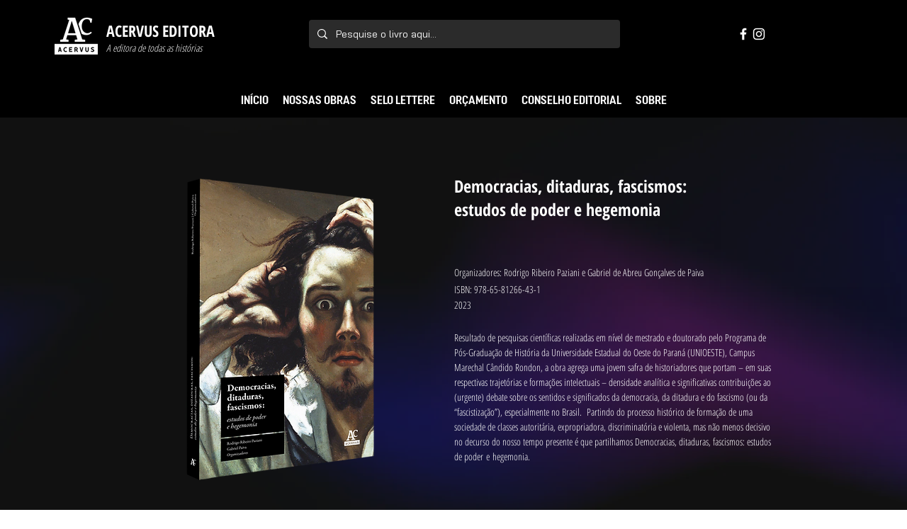

--- FILE ---
content_type: application/javascript
request_url: https://static.parastorage.com/services/ricos-viewer-ooi/10.150.8/ricosviewerViewerWidget.bundle.min.js
body_size: 119856
content:
!function(e,t){"object"==typeof exports&&"object"==typeof module?module.exports=t(require("@wix/image-kit"),require("react"),require("react-dom"),require("lodash")):"function"==typeof define&&define.amd?define(["imageClientApi","react","reactDOM","lodash"],t):"object"==typeof exports?exports.ricosviewerViewerWidget=t(require("@wix/image-kit"),require("react"),require("react-dom"),require("lodash")):e.ricosviewerViewerWidget=t(e.__imageClientApi__,e.React,e.ReactDOM,e._)}("undefined"!=typeof self?self:this,((e,t,n,r)=>(()=>{var o={5528:(e,t,n)=>{"use strict";n.d(t,{MD:()=>a,Up:()=>m,Wr:()=>o,_8:()=>p,gT:()=>d,o1:()=>h,q8:()=>u,uw:()=>c,wv:()=>i,yK:()=>l});var r=n(1779);function o(e,t,n){return{r:255*(0,r._y)(e,255),g:255*(0,r._y)(t,255),b:255*(0,r._y)(n,255)}}function i(e,t,n){e=(0,r._y)(e,255),t=(0,r._y)(t,255),n=(0,r._y)(n,255);var o=Math.max(e,t,n),i=Math.min(e,t,n),s=0,a=0,l=(o+i)/2;if(o===i)a=0,s=0;else{var c=o-i;switch(a=l>.5?c/(2-o-i):c/(o+i),o){case e:s=(t-n)/c+(t<n?6:0);break;case t:s=(n-e)/c+2;break;case n:s=(e-t)/c+4}s/=6}return{h:s,s:a,l}}function s(e,t,n){return n<0&&(n+=1),n>1&&(n-=1),n<1/6?e+6*n*(t-e):n<.5?t:n<2/3?e+(t-e)*(2/3-n)*6:e}function a(e,t,n){var o,i,a;if(e=(0,r._y)(e,360),t=(0,r._y)(t,100),n=(0,r._y)(n,100),0===t)i=n,a=n,o=n;else{var l=n<.5?n*(1+t):n+t-n*t,c=2*n-l;o=s(c,l,e+1/3),i=s(c,l,e),a=s(c,l,e-1/3)}return{r:255*o,g:255*i,b:255*a}}function l(e,t,n){e=(0,r._y)(e,255),t=(0,r._y)(t,255),n=(0,r._y)(n,255);var o=Math.max(e,t,n),i=Math.min(e,t,n),s=0,a=o,l=o-i,c=0===o?0:l/o;if(o===i)s=0;else{switch(o){case e:s=(t-n)/l+(t<n?6:0);break;case t:s=(n-e)/l+2;break;case n:s=(e-t)/l+4}s/=6}return{h:s,s:c,v:a}}function c(e,t,n){e=6*(0,r._y)(e,360),t=(0,r._y)(t,100),n=(0,r._y)(n,100);var o=Math.floor(e),i=e-o,s=n*(1-t),a=n*(1-i*t),l=n*(1-(1-i)*t),c=o%6;return{r:255*[n,a,s,s,l,n][c],g:255*[l,n,n,a,s,s][c],b:255*[s,s,l,n,n,a][c]}}function u(e,t,n,o){var i=[(0,r.IL)(Math.round(e).toString(16)),(0,r.IL)(Math.round(t).toString(16)),(0,r.IL)(Math.round(n).toString(16))];return o&&i[0].startsWith(i[0].charAt(1))&&i[1].startsWith(i[1].charAt(1))&&i[2].startsWith(i[2].charAt(1))?i[0].charAt(0)+i[1].charAt(0)+i[2].charAt(0):i.join("")}function d(e,t,n,o,i){var s=[(0,r.IL)(Math.round(e).toString(16)),(0,r.IL)(Math.round(t).toString(16)),(0,r.IL)(Math.round(n).toString(16)),(0,r.IL)(f(o))];return i&&s[0].startsWith(s[0].charAt(1))&&s[1].startsWith(s[1].charAt(1))&&s[2].startsWith(s[2].charAt(1))&&s[3].startsWith(s[3].charAt(1))?s[0].charAt(0)+s[1].charAt(0)+s[2].charAt(0)+s[3].charAt(0):s.join("")}function p(e,t,n,o){return[(0,r.IL)(f(o)),(0,r.IL)(Math.round(e).toString(16)),(0,r.IL)(Math.round(t).toString(16)),(0,r.IL)(Math.round(n).toString(16))].join("")}function f(e){return Math.round(255*parseFloat(e)).toString(16)}function h(e){return m(e)/255}function m(e){return parseInt(e,16)}},1228:(e,t,n)=>{"use strict";n.d(t,{o:()=>r});var r={aliceblue:"#f0f8ff",antiquewhite:"#faebd7",aqua:"#00ffff",aquamarine:"#7fffd4",azure:"#f0ffff",beige:"#f5f5dc",bisque:"#ffe4c4",black:"#000000",blanchedalmond:"#ffebcd",blue:"#0000ff",blueviolet:"#8a2be2",brown:"#a52a2a",burlywood:"#deb887",cadetblue:"#5f9ea0",chartreuse:"#7fff00",chocolate:"#d2691e",coral:"#ff7f50",cornflowerblue:"#6495ed",cornsilk:"#fff8dc",crimson:"#dc143c",cyan:"#00ffff",darkblue:"#00008b",darkcyan:"#008b8b",darkgoldenrod:"#b8860b",darkgray:"#a9a9a9",darkgreen:"#006400",darkgrey:"#a9a9a9",darkkhaki:"#bdb76b",darkmagenta:"#8b008b",darkolivegreen:"#556b2f",darkorange:"#ff8c00",darkorchid:"#9932cc",darkred:"#8b0000",darksalmon:"#e9967a",darkseagreen:"#8fbc8f",darkslateblue:"#483d8b",darkslategray:"#2f4f4f",darkslategrey:"#2f4f4f",darkturquoise:"#00ced1",darkviolet:"#9400d3",deeppink:"#ff1493",deepskyblue:"#00bfff",dimgray:"#696969",dimgrey:"#696969",dodgerblue:"#1e90ff",firebrick:"#b22222",floralwhite:"#fffaf0",forestgreen:"#228b22",fuchsia:"#ff00ff",gainsboro:"#dcdcdc",ghostwhite:"#f8f8ff",gold:"#ffd700",goldenrod:"#daa520",gray:"#808080",green:"#008000",greenyellow:"#adff2f",grey:"#808080",honeydew:"#f0fff0",hotpink:"#ff69b4",indianred:"#cd5c5c",indigo:"#4b0082",ivory:"#fffff0",khaki:"#f0e68c",lavender:"#e6e6fa",lavenderblush:"#fff0f5",lawngreen:"#7cfc00",lemonchiffon:"#fffacd",lightblue:"#add8e6",lightcoral:"#f08080",lightcyan:"#e0ffff",lightgoldenrodyellow:"#fafad2",lightgray:"#d3d3d3",lightgreen:"#90ee90",lightgrey:"#d3d3d3",lightpink:"#ffb6c1",lightsalmon:"#ffa07a",lightseagreen:"#20b2aa",lightskyblue:"#87cefa",lightslategray:"#778899",lightslategrey:"#778899",lightsteelblue:"#b0c4de",lightyellow:"#ffffe0",lime:"#00ff00",limegreen:"#32cd32",linen:"#faf0e6",magenta:"#ff00ff",maroon:"#800000",mediumaquamarine:"#66cdaa",mediumblue:"#0000cd",mediumorchid:"#ba55d3",mediumpurple:"#9370db",mediumseagreen:"#3cb371",mediumslateblue:"#7b68ee",mediumspringgreen:"#00fa9a",mediumturquoise:"#48d1cc",mediumvioletred:"#c71585",midnightblue:"#191970",mintcream:"#f5fffa",mistyrose:"#ffe4e1",moccasin:"#ffe4b5",navajowhite:"#ffdead",navy:"#000080",oldlace:"#fdf5e6",olive:"#808000",olivedrab:"#6b8e23",orange:"#ffa500",orangered:"#ff4500",orchid:"#da70d6",palegoldenrod:"#eee8aa",palegreen:"#98fb98",paleturquoise:"#afeeee",palevioletred:"#db7093",papayawhip:"#ffefd5",peachpuff:"#ffdab9",peru:"#cd853f",pink:"#ffc0cb",plum:"#dda0dd",powderblue:"#b0e0e6",purple:"#800080",rebeccapurple:"#663399",red:"#ff0000",rosybrown:"#bc8f8f",royalblue:"#4169e1",saddlebrown:"#8b4513",salmon:"#fa8072",sandybrown:"#f4a460",seagreen:"#2e8b57",seashell:"#fff5ee",sienna:"#a0522d",silver:"#c0c0c0",skyblue:"#87ceeb",slateblue:"#6a5acd",slategray:"#708090",slategrey:"#708090",snow:"#fffafa",springgreen:"#00ff7f",steelblue:"#4682b4",tan:"#d2b48c",teal:"#008080",thistle:"#d8bfd8",tomato:"#ff6347",turquoise:"#40e0d0",violet:"#ee82ee",wheat:"#f5deb3",white:"#ffffff",whitesmoke:"#f5f5f5",yellow:"#ffff00",yellowgreen:"#9acd32"}},2580:(e,t,n)=>{"use strict";n.d(t,{gf:()=>p,kf:()=>d,oV:()=>s});var r=n(5528),o=n(1228),i=n(1779);function s(e){var t={r:0,g:0,b:0},n=1,o=null,s=null,a=null,l=!1,c=!1;return"string"==typeof e&&(e=d(e)),"object"==typeof e&&(p(e.r)&&p(e.g)&&p(e.b)?(t=(0,r.Wr)(e.r,e.g,e.b),l=!0,c="%"===String(e.r).substr(-1)?"prgb":"rgb"):p(e.h)&&p(e.s)&&p(e.v)?(o=(0,i.G0)(e.s),s=(0,i.G0)(e.v),t=(0,r.uw)(e.h,o,s),l=!0,c="hsv"):p(e.h)&&p(e.s)&&p(e.l)&&(o=(0,i.G0)(e.s),a=(0,i.G0)(e.l),t=(0,r.MD)(e.h,o,a),l=!0,c="hsl"),Object.prototype.hasOwnProperty.call(e,"a")&&(n=e.a)),n=(0,i.sr)(n),{ok:l,format:e.format||c,r:Math.min(255,Math.max(t.r,0)),g:Math.min(255,Math.max(t.g,0)),b:Math.min(255,Math.max(t.b,0)),a:n}}var a="(?:[-\\+]?\\d*\\.\\d+%?)|(?:[-\\+]?\\d+%?)",l="[\\s|\\(]+("+a+")[,|\\s]+("+a+")[,|\\s]+("+a+")\\s*\\)?",c="[\\s|\\(]+("+a+")[,|\\s]+("+a+")[,|\\s]+("+a+")[,|\\s]+("+a+")\\s*\\)?",u={CSS_UNIT:new RegExp(a),rgb:new RegExp("rgb"+l),rgba:new RegExp("rgba"+c),hsl:new RegExp("hsl"+l),hsla:new RegExp("hsla"+c),hsv:new RegExp("hsv"+l),hsva:new RegExp("hsva"+c),hex3:/^#?([0-9a-fA-F]{1})([0-9a-fA-F]{1})([0-9a-fA-F]{1})$/,hex6:/^#?([0-9a-fA-F]{2})([0-9a-fA-F]{2})([0-9a-fA-F]{2})$/,hex4:/^#?([0-9a-fA-F]{1})([0-9a-fA-F]{1})([0-9a-fA-F]{1})([0-9a-fA-F]{1})$/,hex8:/^#?([0-9a-fA-F]{2})([0-9a-fA-F]{2})([0-9a-fA-F]{2})([0-9a-fA-F]{2})$/};function d(e){if(0===(e=e.trim().toLowerCase()).length)return!1;var t=!1;if(o.o[e])e=o.o[e],t=!0;else if("transparent"===e)return{r:0,g:0,b:0,a:0,format:"name"};var n=u.rgb.exec(e);return n?{r:n[1],g:n[2],b:n[3]}:(n=u.rgba.exec(e))?{r:n[1],g:n[2],b:n[3],a:n[4]}:(n=u.hsl.exec(e))?{h:n[1],s:n[2],l:n[3]}:(n=u.hsla.exec(e))?{h:n[1],s:n[2],l:n[3],a:n[4]}:(n=u.hsv.exec(e))?{h:n[1],s:n[2],v:n[3]}:(n=u.hsva.exec(e))?{h:n[1],s:n[2],v:n[3],a:n[4]}:(n=u.hex8.exec(e))?{r:(0,r.Up)(n[1]),g:(0,r.Up)(n[2]),b:(0,r.Up)(n[3]),a:(0,r.o1)(n[4]),format:t?"name":"hex8"}:(n=u.hex6.exec(e))?{r:(0,r.Up)(n[1]),g:(0,r.Up)(n[2]),b:(0,r.Up)(n[3]),format:t?"name":"hex"}:(n=u.hex4.exec(e))?{r:(0,r.Up)(n[1]+n[1]),g:(0,r.Up)(n[2]+n[2]),b:(0,r.Up)(n[3]+n[3]),a:(0,r.o1)(n[4]+n[4]),format:t?"name":"hex8"}:!!(n=u.hex3.exec(e))&&{r:(0,r.Up)(n[1]+n[1]),g:(0,r.Up)(n[2]+n[2]),b:(0,r.Up)(n[3]+n[3]),format:t?"name":"hex"}}function p(e){return Boolean(u.CSS_UNIT.exec(String(e)))}},8572:(e,t,n)=>{"use strict";n.d(t,{C:()=>a,Y:()=>l});var r=n(5528),o=n(1228),i=n(2580),s=n(1779),a=function(){function e(t,n){var r;if(void 0===t&&(t=""),void 0===n&&(n={}),t instanceof e)return t;this.originalInput=t;var o=(0,i.oV)(t);this.originalInput=t,this.r=o.r,this.g=o.g,this.b=o.b,this.a=o.a,this.roundA=Math.round(100*this.a)/100,this.format=null!==(r=n.format)&&void 0!==r?r:o.format,this.gradientType=n.gradientType,this.r<1&&(this.r=Math.round(this.r)),this.g<1&&(this.g=Math.round(this.g)),this.b<1&&(this.b=Math.round(this.b)),this.isValid=o.ok}return e.prototype.isDark=function(){return this.getBrightness()<128},e.prototype.isLight=function(){return!this.isDark()},e.prototype.getBrightness=function(){var e=this.toRgb();return(299*e.r+587*e.g+114*e.b)/1e3},e.prototype.getLuminance=function(){var e=this.toRgb(),t=e.r/255,n=e.g/255,r=e.b/255;return.2126*(t<=.03928?t/12.92:Math.pow((t+.055)/1.055,2.4))+.7152*(n<=.03928?n/12.92:Math.pow((n+.055)/1.055,2.4))+.0722*(r<=.03928?r/12.92:Math.pow((r+.055)/1.055,2.4))},e.prototype.getAlpha=function(){return this.a},e.prototype.setAlpha=function(e){return this.a=(0,s.sr)(e),this.roundA=Math.round(100*this.a)/100,this},e.prototype.toHsv=function(){var e=(0,r.yK)(this.r,this.g,this.b);return{h:360*e.h,s:e.s,v:e.v,a:this.a}},e.prototype.toHsvString=function(){var e=(0,r.yK)(this.r,this.g,this.b),t=Math.round(360*e.h),n=Math.round(100*e.s),o=Math.round(100*e.v);return 1===this.a?"hsv("+t+", "+n+"%, "+o+"%)":"hsva("+t+", "+n+"%, "+o+"%, "+this.roundA+")"},e.prototype.toHsl=function(){var e=(0,r.wv)(this.r,this.g,this.b);return{h:360*e.h,s:e.s,l:e.l,a:this.a}},e.prototype.toHslString=function(){var e=(0,r.wv)(this.r,this.g,this.b),t=Math.round(360*e.h),n=Math.round(100*e.s),o=Math.round(100*e.l);return 1===this.a?"hsl("+t+", "+n+"%, "+o+"%)":"hsla("+t+", "+n+"%, "+o+"%, "+this.roundA+")"},e.prototype.toHex=function(e){return void 0===e&&(e=!1),(0,r.q8)(this.r,this.g,this.b,e)},e.prototype.toHexString=function(e){return void 0===e&&(e=!1),"#"+this.toHex(e)},e.prototype.toHex8=function(e){return void 0===e&&(e=!1),(0,r.gT)(this.r,this.g,this.b,this.a,e)},e.prototype.toHex8String=function(e){return void 0===e&&(e=!1),"#"+this.toHex8(e)},e.prototype.toRgb=function(){return{r:Math.round(this.r),g:Math.round(this.g),b:Math.round(this.b),a:this.a}},e.prototype.toRgbString=function(){var e=Math.round(this.r),t=Math.round(this.g),n=Math.round(this.b);return 1===this.a?"rgb("+e+", "+t+", "+n+")":"rgba("+e+", "+t+", "+n+", "+this.roundA+")"},e.prototype.toPercentageRgb=function(){var e=function(e){return Math.round(100*(0,s._y)(e,255))+"%"};return{r:e(this.r),g:e(this.g),b:e(this.b),a:this.a}},e.prototype.toPercentageRgbString=function(){var e=function(e){return Math.round(100*(0,s._y)(e,255))};return 1===this.a?"rgb("+e(this.r)+"%, "+e(this.g)+"%, "+e(this.b)+"%)":"rgba("+e(this.r)+"%, "+e(this.g)+"%, "+e(this.b)+"%, "+this.roundA+")"},e.prototype.toName=function(){if(0===this.a)return"transparent";if(this.a<1)return!1;for(var e="#"+(0,r.q8)(this.r,this.g,this.b,!1),t=0,n=Object.keys(o.o);t<n.length;t++){var i=n[t];if(o.o[i]===e)return i}return!1},e.prototype.toString=function(e){var t=Boolean(e);e=null!=e?e:this.format;var n=!1,r=this.a<1&&this.a>=0;return t||!r||!e.startsWith("hex")&&"name"!==e?("rgb"===e&&(n=this.toRgbString()),"prgb"===e&&(n=this.toPercentageRgbString()),"hex"!==e&&"hex6"!==e||(n=this.toHexString()),"hex3"===e&&(n=this.toHexString(!0)),"hex4"===e&&(n=this.toHex8String(!0)),"hex8"===e&&(n=this.toHex8String()),"name"===e&&(n=this.toName()),"hsl"===e&&(n=this.toHslString()),"hsv"===e&&(n=this.toHsvString()),n||this.toHexString()):"name"===e&&0===this.a?this.toName():this.toRgbString()},e.prototype.clone=function(){return new e(this.toString())},e.prototype.lighten=function(t){void 0===t&&(t=10);var n=this.toHsl();return n.l+=t/100,n.l=(0,s.yi)(n.l),new e(n)},e.prototype.brighten=function(t){void 0===t&&(t=10);var n=this.toRgb();return n.r=Math.max(0,Math.min(255,n.r-Math.round(-t/100*255))),n.g=Math.max(0,Math.min(255,n.g-Math.round(-t/100*255))),n.b=Math.max(0,Math.min(255,n.b-Math.round(-t/100*255))),new e(n)},e.prototype.darken=function(t){void 0===t&&(t=10);var n=this.toHsl();return n.l-=t/100,n.l=(0,s.yi)(n.l),new e(n)},e.prototype.tint=function(e){return void 0===e&&(e=10),this.mix("white",e)},e.prototype.shade=function(e){return void 0===e&&(e=10),this.mix("black",e)},e.prototype.desaturate=function(t){void 0===t&&(t=10);var n=this.toHsl();return n.s-=t/100,n.s=(0,s.yi)(n.s),new e(n)},e.prototype.saturate=function(t){void 0===t&&(t=10);var n=this.toHsl();return n.s+=t/100,n.s=(0,s.yi)(n.s),new e(n)},e.prototype.greyscale=function(){return this.desaturate(100)},e.prototype.spin=function(t){var n=this.toHsl(),r=(n.h+t)%360;return n.h=r<0?360+r:r,new e(n)},e.prototype.mix=function(t,n){void 0===n&&(n=50);var r=this.toRgb(),o=new e(t).toRgb(),i=n/100;return new e({r:(o.r-r.r)*i+r.r,g:(o.g-r.g)*i+r.g,b:(o.b-r.b)*i+r.b,a:(o.a-r.a)*i+r.a})},e.prototype.analogous=function(t,n){void 0===t&&(t=6),void 0===n&&(n=30);var r=this.toHsl(),o=360/n,i=[this];for(r.h=(r.h-(o*t>>1)+720)%360;--t;)r.h=(r.h+o)%360,i.push(new e(r));return i},e.prototype.complement=function(){var t=this.toHsl();return t.h=(t.h+180)%360,new e(t)},e.prototype.monochromatic=function(t){void 0===t&&(t=6);for(var n=this.toHsv(),r=n.h,o=n.s,i=n.v,s=[],a=1/t;t--;)s.push(new e({h:r,s:o,v:i})),i=(i+a)%1;return s},e.prototype.splitcomplement=function(){var t=this.toHsl(),n=t.h;return[this,new e({h:(n+72)%360,s:t.s,l:t.l}),new e({h:(n+216)%360,s:t.s,l:t.l})]},e.prototype.triad=function(){return this.polyad(3)},e.prototype.tetrad=function(){return this.polyad(4)},e.prototype.polyad=function(t){for(var n=this.toHsl(),r=n.h,o=[this],i=360/t,s=1;s<t;s++)o.push(new e({h:(r+s*i)%360,s:n.s,l:n.l}));return o},e.prototype.equals=function(t){return this.toRgbString()===new e(t).toRgbString()},e}();function l(e,t){return void 0===e&&(e=""),void 0===t&&(t={}),new a(e,t)}},3556:(e,t,n)=>{"use strict";n.r(t),n.d(t,{TinyColor:()=>r.C,bounds:()=>g,default:()=>y,fromRatio:()=>c,inputToRGB:()=>d.oV,isReadable:()=>i.i_,isValidCSSUnit:()=>d.gf,legacyRandom:()=>u,mostReadable:()=>i.gT,names:()=>o.o,random:()=>p,readability:()=>i.qu,stringInputToObject:()=>d.kf,tinycolor:()=>r.Y,toMsFilter:()=>a});var r=n(8572),o=n(1228),i=n(6632),s=n(5528);function a(e,t){var n=new r.C(e),o="#"+(0,s._8)(n.r,n.g,n.b,n.a),i=o,a=n.gradientType?"GradientType = 1, ":"";if(t){var l=new r.C(t);i="#"+(0,s._8)(l.r,l.g,l.b,l.a)}return"progid:DXImageTransform.Microsoft.gradient("+a+"startColorstr="+o+",endColorstr="+i+")"}var l=n(1779);function c(e,t){var n={r:(0,l.G0)(e.r),g:(0,l.G0)(e.g),b:(0,l.G0)(e.b)};return void 0!==e.a&&(n.a=Number(e.a)),new r.C(n,t)}function u(){return new r.C({r:Math.random(),g:Math.random(),b:Math.random()})}var d=n(2580);function p(e){if(void 0===e&&(e={}),void 0!==e.count&&null!==e.count){var t=e.count,n=[];for(e.count=void 0;t>n.length;)e.count=null,e.seed&&(e.seed+=1),n.push(p(e));return e.count=t,n}var o=function(e,t){var n=h(function(e){var t=parseInt(e,10);if(!Number.isNaN(t)&&t<360&&t>0)return[t,t];if("string"==typeof e){var n=g.find((function(t){return t.name===e}));if(n){var o=m(n);if(o.hueRange)return o.hueRange}var i=new r.C(e);if(i.isValid){var s=i.toHsv().h;return[s,s]}}return[0,360]}(e),t);n<0&&(n=360+n);return n}(e.hue,e.seed),i=function(e,t){if("monochrome"===t.hue)return 0;if("random"===t.luminosity)return h([0,100],t.seed);var n=f(e).saturationRange,r=n[0],o=n[1];switch(t.luminosity){case"bright":r=55;break;case"dark":r=o-10;break;case"light":o=55}return h([r,o],t.seed)}(o,e),s=function(e,t,n){var r=function(e,t){for(var n=f(e).lowerBounds,r=0;r<n.length-1;r++){var o=n[r][0],i=n[r][1],s=n[r+1][0],a=n[r+1][1];if(t>=o&&t<=s){var l=(a-i)/(s-o);return l*t+(i-l*o)}}return 0}(e,t),o=100;switch(n.luminosity){case"dark":o=r+20;break;case"light":r=(o+r)/2;break;case"random":r=0,o=100}return h([r,o],n.seed)}(o,i,e),a={h:o,s:i,v:s};return void 0!==e.alpha&&(a.a=e.alpha),new r.C(a)}function f(e){e>=334&&e<=360&&(e-=360);for(var t=0,n=g;t<n.length;t++){var r=m(n[t]);if(r.hueRange&&e>=r.hueRange[0]&&e<=r.hueRange[1])return r}throw Error("Color not found")}function h(e,t){if(void 0===t)return Math.floor(e[0]+Math.random()*(e[1]+1-e[0]));var n=e[1]||1,r=e[0]||0,o=(t=(9301*t+49297)%233280)/233280;return Math.floor(r+o*(n-r))}function m(e){var t=e.lowerBounds[0][0],n=e.lowerBounds[e.lowerBounds.length-1][0],r=e.lowerBounds[e.lowerBounds.length-1][1],o=e.lowerBounds[0][1];return{name:e.name,hueRange:e.hueRange,lowerBounds:e.lowerBounds,saturationRange:[t,n],brightnessRange:[r,o]}}var g=[{name:"monochrome",hueRange:null,lowerBounds:[[0,0],[100,0]]},{name:"red",hueRange:[-26,18],lowerBounds:[[20,100],[30,92],[40,89],[50,85],[60,78],[70,70],[80,60],[90,55],[100,50]]},{name:"orange",hueRange:[19,46],lowerBounds:[[20,100],[30,93],[40,88],[50,86],[60,85],[70,70],[100,70]]},{name:"yellow",hueRange:[47,62],lowerBounds:[[25,100],[40,94],[50,89],[60,86],[70,84],[80,82],[90,80],[100,75]]},{name:"green",hueRange:[63,178],lowerBounds:[[30,100],[40,90],[50,85],[60,81],[70,74],[80,64],[90,50],[100,40]]},{name:"blue",hueRange:[179,257],lowerBounds:[[20,100],[30,86],[40,80],[50,74],[60,60],[70,52],[80,44],[90,39],[100,35]]},{name:"purple",hueRange:[258,282],lowerBounds:[[20,100],[30,87],[40,79],[50,70],[60,65],[70,59],[80,52],[90,45],[100,42]]},{name:"pink",hueRange:[283,334],lowerBounds:[[20,100],[30,90],[40,86],[60,84],[80,80],[90,75],[100,73]]}];const y=r.Y},6632:(e,t,n)=>{"use strict";n.d(t,{gT:()=>s,i_:()=>i,qu:()=>o});var r=n(8572);function o(e,t){var n=new r.C(e),o=new r.C(t);return(Math.max(n.getLuminance(),o.getLuminance())+.05)/(Math.min(n.getLuminance(),o.getLuminance())+.05)}function i(e,t,n){var r,i;void 0===n&&(n={level:"AA",size:"small"});var s=o(e,t);switch((null!==(r=n.level)&&void 0!==r?r:"AA")+(null!==(i=n.size)&&void 0!==i?i:"small")){case"AAsmall":case"AAAlarge":return s>=4.5;case"AAlarge":return s>=3;case"AAAsmall":return s>=7;default:return!1}}function s(e,t,n){void 0===n&&(n={includeFallbackColors:!1,level:"AA",size:"small"});for(var a=null,l=0,c=n.includeFallbackColors,u=n.level,d=n.size,p=0,f=t;p<f.length;p++){var h=f[p],m=o(e,h);m>l&&(l=m,a=new r.C(h))}return i(e,a,{level:u,size:d})||!c?a:(n.includeFallbackColors=!1,s(e,["#fff","#000"],n))}},1779:(e,t,n)=>{"use strict";function r(e,t){(function(e){return"string"==typeof e&&e.includes(".")&&1===parseFloat(e)})(e)&&(e="100%");var n=function(e){return"string"==typeof e&&e.includes("%")}(e);return e=360===t?e:Math.min(t,Math.max(0,parseFloat(e))),n&&(e=parseInt(String(e*t),10)/100),Math.abs(e-t)<1e-6?1:e=360===t?(e<0?e%t+t:e%t)/parseFloat(String(t)):e%t/parseFloat(String(t))}function o(e){return Math.min(1,Math.max(0,e))}function i(e){return e=parseFloat(e),(isNaN(e)||e<0||e>1)&&(e=1),e}function s(e){return e<=1?100*Number(e)+"%":e}function a(e){return 1===e.length?"0"+e:String(e)}n.d(t,{G0:()=>s,IL:()=>a,_y:()=>r,sr:()=>i,yi:()=>o})},9148:(e,t,n)=>{"use strict";n.r(t),n.d(t,{classes:()=>o,cssStates:()=>c,keyframes:()=>i,layers:()=>s,namespace:()=>r,st:()=>d,stVars:()=>a,style:()=>u,vars:()=>l});var r="o__6hRwNs",o={root:"sAbMitA"},i={},s={},a={},l={},c=n.stc.bind(null,r),u=n.sts.bind(null,r),d=u},5848:(e,t,n)=>{"use strict";n.r(t),n.d(t,{classes:()=>o,cssStates:()=>c,keyframes:()=>i,layers:()=>s,namespace:()=>r,st:()=>d,stVars:()=>a,style:()=>u,vars:()=>l});var r="oaITTeT",o={root:"st_VS9e"},i={},s={},a={},l={},c=n.stc.bind(null,r),u=n.sts.bind(null,r),d=u},6652:(e,t,n)=>{"use strict";n.r(t),n.d(t,{classes:()=>o,cssStates:()=>c,keyframes:()=>i,layers:()=>s,namespace:()=>r,st:()=>d,stVars:()=>a,style:()=>u,vars:()=>l});var r="oRy_bJb",o={root:"sEMDa5c"},i={},s={},a={},l={},c=n.stc.bind(null,r),u=n.sts.bind(null,r),d=u},3276:(e,t)=>{"use strict";t.hot=void 0;t.hot=function(e,t){return t}},6628:(e,t,n)=>{e.exports=n(3276)},2200:(e,t,n)=>{"use strict";n.d(t,{L:()=>l});const r=(e,t)=>t?e.mobileDefaultValue??e.defaultValue:e.defaultValue,o=e=>{const{type:t,...n}=e;return 1===Object.keys(n).length&&"value"in n?n.value:n},i=e=>{let{branch:t,params:n,metadataGetter:r}=e;const i=s(t,n,r);if(i)return i;if(t.fallback)switch(t.fallback.type){case"static":return o(t.fallback);case"ref":return s(t.fallback,n,r);default:const e=t.fallback;throw new Error(`Unexpected type on: ${e}`)}},s=function(e,t,n,r,i){var a;if(void 0===r&&(r=new Set),void 0===i&&(i=0),i>=5)return void console.error(`Max depth reached at ${e.ref}`);if(r.has(e.ref))return void console.error(`Circular reference at ${e.ref}`);r.add(e.ref);const l=null==(a=t[e.ref])?void 0:a.metadata,c=l&&n(l);if(c)switch(c.type){case"static":return o(c);case"ref":return s(c,t,n,r,i+1);default:throw new Error(`Unexpected type on: ${c}`)}};let a=function(e){return e.UNKNOWN_CssPropertyType="UNKNOWN_CssPropertyType",e.booleanValue="booleanValue",e.stringEnum="stringEnum",e.numberEnum="numberEnum",e.number="number",e.background="background",e.backgroundSize="backgroundSize",e.backgroundColor="backgroundColor",e.backgroundImage="backgroundImage",e.backgroundClip="backgroundClip",e.backgroundOrigin="backgroundOrigin",e.backgroundPosition="backgroundPosition",e.backgroundRepeat="backgroundRepeat",e.backgroundAttachment="backgroundAttachment",e.margin="margin",e.marginTop="marginTop",e.marginRight="marginRight",e.marginBottom="marginBottom",e.marginLeft="marginLeft",e.marginInlineStart="marginInlineStart",e.marginInlineEnd="marginInlineEnd",e.padding="padding",e.paddingTop="paddingTop",e.paddingRight="paddingRight",e.paddingBottom="paddingBottom",e.paddingLeft="paddingLeft",e.paddingInlineStart="paddingInlineStart",e.paddingInlineEnd="paddingInlineEnd",e.border="border",e.borderWidth="borderWidth",e.borderStyle="borderStyle",e.borderColor="borderColor",e.borderTop="borderTop",e.borderTopColor="borderTopColor",e.borderTopWidth="borderTopWidth",e.borderTopStyle="borderTopStyle",e.borderRight="borderRight",e.borderRightColor="borderRightColor",e.borderRightWidth="borderRightWidth",e.borderRightStyle="borderRightStyle",e.borderBottom="borderBottom",e.borderBottomColor="borderBottomColor",e.borderBottomWidth="borderBottomWidth",e.borderBottomStyle="borderBottomStyle",e.borderLeft="borderLeft",e.borderLeftColor="borderLeftColor",e.borderLeftWidth="borderLeftWidth",e.borderLeftStyle="borderLeftStyle",e.borderInlineStart="borderInlineStart",e.borderInlineStartColor="borderInlineStartColor",e.borderInlineStartWidth="borderInlineStartWidth",e.borderInlineStartStyle="borderInlineStartStyle",e.borderInlineEnd="borderInlineEnd",e.borderInlineEndColor="borderInlineEndColor",e.borderInlineEndWidth="borderInlineEndWidth",e.borderInlineEndStyle="borderInlineEndStyle",e.borderRadius="borderRadius",e.borderTopLeftRadius="borderTopLeftRadius",e.borderTopRightRadius="borderTopRightRadius",e.borderBottomRightRadius="borderBottomRightRadius",e.borderBottomLeftRadius="borderBottomLeftRadius",e.borderStartStartRadius="borderStartStartRadius",e.borderStartEndRadius="borderStartEndRadius",e.borderEndStartRadius="borderEndStartRadius",e.borderEndEndRadius="borderEndEndRadius",e.font="font",e.fontFamily="fontFamily",e.fontSize="fontSize",e.fontStretch="fontStretch",e.fontStyle="fontStyle",e.fontVariant="fontVariant",e.fontWeight="fontWeight",e.lineHeight="lineHeight",e.color="color",e.letterSpacing="letterSpacing",e.textAlign="textAlign",e.textTransform="textTransform",e.textShadow="textShadow",e.textDecoration="textDecoration",e.textDecorationColor="textDecorationColor",e.textDecorationLine="textDecorationLine",e.textDecorationStyle="textDecorationStyle",e.textDecorationThickness="textDecorationThickness",e.boxShadow="boxShadow",e.opacity="opacity",e.overflow="overflow",e.alignSelf="alignSelf",e.justifyContent="justifyContent",e.alignItems="alignItems",e.flexDirection="flexDirection",e.gap="gap",e.height="height",e.width="width",e.filter="filter",e.backdropFilter="backdropFilter",e.objectFit="objectFit",e.objectPosition="objectPosition",e.mixBlendMode="mixBlendMode",e.isolation="isolation",e}({});const l=e=>{let{metadata:t,params:n,isMobile:s=!1,t:a}=e;const l=(e=>{let{metadata:t,params:n,isMobile:s,validate:a,createItem:l}=e;if(!t||!a(t.type))return;const c=r(t,s);if(c)switch(c.type){case"static":return l(t.type,o(c));case"ref":return l(t.type,i({branch:c,params:n,metadataGetter:e=>r(e,s)}));default:throw new Error(`Unexpected type on: ${c}`)}})({metadata:c(t,a),params:Object.fromEntries(Object.entries(n).map((e=>{let[t,n]=e;return[t,{metadata:n.metadata?c(n.metadata,a):void 0}]}))),isMobile:s,validate:()=>!0,createItem:(e,t)=>u(e)?{cssPropertyType:e,defaultValue:t}:{dataType:e,defaultValue:t}});return null==l?void 0:l.defaultValue},c=(e,t)=>"function"==typeof e?e({t}):e,u=e=>e in a},1300:function(e){var t;"undefined"!=typeof self&&self,t=()=>(()=>{"use strict";var e={"../editor-platform-sdk-types/dist/esm/common.js":
/*!*******************************************************!*\
  !*** ../editor-platform-sdk-types/dist/esm/common.js ***!
  \*******************************************************/(e,t,n)=>{var r,o,i,s,a;n.r(t),n.d(t,{AddElementsPanelBannerIcons:()=>a,DeviceType:()=>o,LinkTypes:()=>r,TPAComponentType:()=>i,WidgetInstallationType:()=>s}),function(e){e.NoLink="NoLink",e.PageLink="PageLink",e.AnchorLink="AnchorLink",e.ExternalLink="ExternalLink",e.DocumentLink="DocumentLink",e.PhoneLink="PhoneLink",e.EmailLink="EmailLink",e.LoginToWixLink="LoginToWixLink",e.DynamicPageLink="DynamicPageLink",e.EdgeAnchorLink="EdgeAnchorLinks",e.PopupLink="PopupLink",e.FormSubmitButtonLink="FormSubmitButtonLink"}(r||(r={})),function(e){e.Desktop="desktop",e.Mobile="mobile"}(o||(o={})),function(e){e.Page="PAGE",e.Widget="WIDGET"}(i||(i={})),function(e){e.Open="open",e.Closed="closed"}(s||(s={})),function(e){e.AllBreakpoints="all-breakpoints"}(a||(a={}))},"../editor-platform-sdk-types/dist/esm/definitions/appEditorApi.js":
/*!*************************************************************************!*\
  !*** ../editor-platform-sdk-types/dist/esm/definitions/appEditorApi.js ***!
  \*************************************************************************/(e,t,n)=>{n.r(t)},"../editor-platform-sdk-types/dist/esm/definitions/appReflow.js":
/*!**********************************************************************!*\
  !*** ../editor-platform-sdk-types/dist/esm/definitions/appReflow.js ***!
  \**********************************************************************/(e,t,n)=>{n.r(t)},"../editor-platform-sdk-types/dist/esm/definitions/consentPolicy.js":
/*!**************************************************************************!*\
  !*** ../editor-platform-sdk-types/dist/esm/definitions/consentPolicy.js ***!
  \**************************************************************************/(e,t,n)=>{n.r(t)},"../editor-platform-sdk-types/dist/esm/definitions/index.js":
/*!******************************************************************!*\
  !*** ../editor-platform-sdk-types/dist/esm/definitions/index.js ***!
  \******************************************************************/(e,t,n)=>{n.r(t),n.d(t,{EditorSubType:()=>i.EditorSubType,EditorType:()=>i.EditorType,InstallInitiator:()=>i.InstallInitiator,InstallationOriginType:()=>i.InstallationOriginType,MediaType:()=>r.MediaType,NotificationPresetTypes:()=>o.NotificationPresetTypes,NotificationType:()=>o.NotificationType,PagesPanelTabType:()=>s.PagesPanelTabType,PanelResolveType:()=>s.PanelResolveType,PanelType:()=>s.PanelType,PremiumIntent:()=>a.PremiumIntent,customizeActions:()=>s.customizeActions}),n(/*! ./appEditorApi */"../editor-platform-sdk-types/dist/esm/definitions/appEditorApi.js"),n(/*! ./consentPolicy */"../editor-platform-sdk-types/dist/esm/definitions/consentPolicy.js");var r=n(/*! ./media */"../editor-platform-sdk-types/dist/esm/definitions/media.js"),o=(n(/*! ./monitoring */"../editor-platform-sdk-types/dist/esm/definitions/monitoring.js"),n(/*! ./notifications */"../editor-platform-sdk-types/dist/esm/definitions/notifications.js")),i=n(/*! ./origin */"../editor-platform-sdk-types/dist/esm/definitions/origin.js"),s=(n(/*! ./pageDefinition */"../editor-platform-sdk-types/dist/esm/definitions/pageDefinition.js"),n(/*! ./panels */"../editor-platform-sdk-types/dist/esm/definitions/panels.js")),a=n(/*! ./premiumIntent */"../editor-platform-sdk-types/dist/esm/definitions/premiumIntent.js");n(/*! ./responsiveLayout */"../editor-platform-sdk-types/dist/esm/definitions/responsiveLayout.js"),n(/*! ./info */"../editor-platform-sdk-types/dist/esm/definitions/info.js"),n(/*! ./appReflow */"../editor-platform-sdk-types/dist/esm/definitions/appReflow.js")},"../editor-platform-sdk-types/dist/esm/definitions/info.js":
/*!*****************************************************************!*\
  !*** ../editor-platform-sdk-types/dist/esm/definitions/info.js ***!
  \*****************************************************************/(e,t,n)=>{n.r(t)},"../editor-platform-sdk-types/dist/esm/definitions/media.js":
/*!******************************************************************!*\
  !*** ../editor-platform-sdk-types/dist/esm/definitions/media.js ***!
  \******************************************************************/(e,t,n)=>{var r;n.r(t),n.d(t,{MediaType:()=>r}),function(e){e.Image="IMAGE",e.Video="VIDEO",e.Document="DOCUMENT"}(r||(r={}))},"../editor-platform-sdk-types/dist/esm/definitions/monitoring.js":
/*!***********************************************************************!*\
  !*** ../editor-platform-sdk-types/dist/esm/definitions/monitoring.js ***!
  \***********************************************************************/(e,t,n)=>{n.r(t)},"../editor-platform-sdk-types/dist/esm/definitions/notifications.js":
/*!**************************************************************************!*\
  !*** ../editor-platform-sdk-types/dist/esm/definitions/notifications.js ***!
  \**************************************************************************/(e,t,n)=>{var r,o;n.r(t),n.d(t,{NotificationPresetTypes:()=>o,NotificationType:()=>r}),function(e){e.Success="success",e.Error="error",e.Warning="warning",e.Info="info"}(r||(r={})),function(e){e.REPEATER_EDITOR_MAX_ITEMS="repeaterMaxItemsEditorLimitation"}(o||(o={}))},"../editor-platform-sdk-types/dist/esm/definitions/origin.js":
/*!*******************************************************************!*\
  !*** ../editor-platform-sdk-types/dist/esm/definitions/origin.js ***!
  \*******************************************************************/(e,t,n)=>{var r,o,i,s;n.r(t),n.d(t,{EditorSubType:()=>o,EditorType:()=>r,InstallInitiator:()=>i,InstallationOriginType:()=>s}),function(e){e.Classic="CLASSIC",e.Responsive="RESPONSIVE",e.ADI="ADI",e.ADI_MA="ADI_MA",e.ADI_TEMPLATE="ADI_TEMPLATE",e.Blocks="blocks"}(r||(r={})),function(e){e.Classic="CLASSIC",e.EditorX="EDITOR_X",e.Studio="STUDIO",e.Editor3="EDITOR3"}(o||(o={})),function(e){e.Editor="EDITOR",e.App="APP",e.Dependency_Service="Dependency_Service"}(i||(i={})),function(e){e.AppMarket="APP_MARKET",e.AddPanel="ADD_PANEL",e.AppPanel="APP_PANEL",e.PageSettingsPanel="PAGE_SETTINGS_PANEL",e.PresetService="PRESET_SERVICE",e.SITE_CREATION="SITE_CREATION",e.SITE_GENERATION="SITE_GENERATION",e.SILENT_INSTALL_SITE_CREATION="SILENT_INSTALL_SITE_CREATION",e.SILENT_INSTALL="SILENT_INSTALL",e.INTENT_INSTALL="INTENT_INSTALL",e.ADD_SECTION_PANEL="ADD_SECTION_PANEL",e.ADD_PAGE_PANEL="ADD_PAGE_PANEL",e.AI_ASSISTANT="AI_ASSISTANT",e.COPY_PASTE="COPY_PASTE",e.INTRO_FUNNEL="INTRO_FUNNEL",e.PAGES_PANEL="PAGES_PANEL",e.PAGE_SETTINGS_PANEL="PAGE_SETTINGS_PANEL",e.IMPORT_PANEL="IMPORT_PANEL",e.MY_BUSINESS="MY_BUSINESS",e.IFRAME_JS_SDK="IFRAME_JS_SDK",e.UPDATE_PANEL="UPDATE_PANEL",e.ADDONS_MARKET="ADDONS_MARKET",e.PLUGINS_MARKET="PLUGINS_MARKET",e.BRANCHES_CLASSIC_TO_STUDIO="BRANCHES_CLASSIC_TO_STUDIO",e.TOP_BAR="TOP_BAR"}(s||(s={}))},"../editor-platform-sdk-types/dist/esm/definitions/pageDefinition.js":
/*!***************************************************************************!*\
  !*** ../editor-platform-sdk-types/dist/esm/definitions/pageDefinition.js ***!
  \***************************************************************************/(e,t,n)=>{n.r(t)},"../editor-platform-sdk-types/dist/esm/definitions/panels.js":
/*!*******************************************************************!*\
  !*** ../editor-platform-sdk-types/dist/esm/definitions/panels.js ***!
  \*******************************************************************/(e,t,n)=>{var r,o,i,s;n.r(t),n.d(t,{PagesPanelTabType:()=>i,PanelResolveType:()=>o,PanelType:()=>r,customizeActions:()=>s}),function(e){e.Settings="settings",e.Layout="layout",e.Design="design",e.Upgrade="upgrade",e.Add="add"}(r||(r={})),function(e){e.MAIN_ACTION="mainActionClicked",e.SECONDARY_ACTION="secActionClicked",e.CLOSE_ACTION="closeActionClicked"}(o||(o={})),function(e){e.PageInfo="page_info",e.Layout="layout",e.Permissions="permissions",e.SEO="seo"}(i||(i={})),function(e){e.Custom="Custom"}(s||(s={}))},"../editor-platform-sdk-types/dist/esm/definitions/premiumIntent.js":
/*!**************************************************************************!*\
  !*** ../editor-platform-sdk-types/dist/esm/definitions/premiumIntent.js ***!
  \**************************************************************************/(e,t,n)=>{var r;n.r(t),n.d(t,{PremiumIntent:()=>r}),function(e){e.Neutral="NEUTRAL",e.Free="FREE",e.Paid="PAID"}(r||(r={}))},"../editor-platform-sdk-types/dist/esm/definitions/responsiveLayout.js":
/*!*****************************************************************************!*\
  !*** ../editor-platform-sdk-types/dist/esm/definitions/responsiveLayout.js ***!
  \*****************************************************************************/(e,t,n)=>{n.r(t)},"../editor-platform-sdk-types/dist/esm/editor-app.js":
/*!***********************************************************!*\
  !*** ../editor-platform-sdk-types/dist/esm/editor-app.js ***!
  \***********************************************************/(e,t,n)=>{n.r(t)},"../editor-platform-sdk-types/dist/esm/events/EventType.js":
/*!*****************************************************************!*\
  !*** ../editor-platform-sdk-types/dist/esm/events/EventType.js ***!
  \*****************************************************************/(e,t,n)=>{var r;n.r(t),n.d(t,{EventType:()=>r,customEventTypes:()=>o,generalEventTypes:()=>i}),function(e){e.appMenuReorder="appMenuReorder",e.componentDeleted="componentDeleted",e.componentGfppClicked="componentGfppClicked",e.appActionClicked="appActionClicked",e.connectedComponentPasted="connectedComponentPasted",e.connectedComponentDuplicated="connectedComponentDuplicated",e.concurrentPanelEdit="concurrentPanelEdit",e.widgetPasted="widgetPasted",e.widgetDuplicated="widgetDuplicated",e.widgetAdded="widgetAdded",e.controllerAdded="controllerAdded",e.controllerSettingsButtonClicked="controllerSettingsButtonClicked",e.controllerGfppClicked="controllerGfppClicked",e.stateChanged="stateChanged",e.stateAdded="stateAdded",e.stateDuplicated="stateDuplicated",e.pageDeleted="pageDeleted",e.siteWasPublished="siteWasPublished",e.siteWasFirstSaved="siteWasFirstSaved",e.siteWasSaved="siteWasSaved",e.startConfiguration="startConfiguration",e.welcomeSectionMainActionClicked="welcomeSectionMainActionClicked",e.widgetGfppClicked="widgetGfppClicked",e.appUpgradeCompleted="appUpgradeCompleted",e.instanceChanged="instanceChanged",e.componentSelectionChanged="componentSelectionChanged",e.globalDesignPresetChanged="globalDesignPresetChanged",e.developerModeChanged="developerModeChanged",e.developerModeStatusChanged="developerModeStatusChanged",e.focusedPageChanged="focusedPageChanged",e.componentAddedToStage="componentAddedToStage",e.connectedComponentAddedToStage="connectedComponentAddedToStage",e.presetChanged="presetChanged",e.anyComponentAddedToStage="anyComponentAddedToStage",e.appUpdateCompleted="appUpdateCompleted",e.appRefreshCompleted="appRefreshCompleted",e.componentAnimationChanged="componentAnimationChanged",e.componentDataChanged="componentDataChanged",e.componentDesignChanged="componentDesignChanged",e.componentStyleChanged="componentStyleChanged",e.switchedFromPreview="switchedFromPreview",e.componentArrangementChanged="componentArrangementChanged",e.componentDragEnded="componentDragEnded",e.componentResizeStarted="componentResizeStarted",e.componentRotateEnded="componentRotateEnded",e.sitePublishedDialogClosed="sitePublishedDialogClosed",e.pageBackgroundChanged="pageBackgroundChanged",e.mobileTextScaleChanged="mobileTextScaleChanged",e.componentCropSaved="componentCropSaved",e.toggleBackToTopButtonOn="toggleBackToTopButtonOn",e.componentBehaviorChanged="componentBehaviorChanged",e.componentPropsChanged="componentPropsChanged",e.switchedToMobileView="switchedToMobileView",e.switchedToDesktopView="switchedToDesktopView",e.textEditBoxClosed="textEditBoxClosed",e.hideMobileElement="hideMobileElement",e.showMobileElement="showMobileElement",e.pageRenamed="pageRenamed",e.navBarMainActionClicked="navBarMainActionClicked",e.addDynamicPageClicked="addDynamicPageClicked",e.consentPolicyChanged="consentPolicyChanged",e.pageDuplicated="pageDuplicated",e.pageAdded="pageAdded",e.undo="undo",e.redo="redo",e.addElementsCompClicked="addElementsCompClicked",e.addElementsAllCompsClicked="addElementsAllCompsClicked",e.addElementsResetClicked="addElementsResetClicked",e.appVisitedInDashboard="appVisitedInDashboard",e.componentAddedToApp="componentAddedToApp",e.documentOperationError="documentOperationError",e.solveAddWidgetLimitation="solveAddWidgetLimitation",e.componentConnected="componentConnected",e.componentDisconnected="componentDisconnected",e.panelHeaderButtonClicked="panelHeaderButtonClicked",e.themeChanged="themeChanged",e.viewStateChanged="viewStateChanged",e.revokeApp="revokeApp",e.grantApp="grantApp",e.pageVariantSelected="pageVariantSelected",e.resetWidgetOverrides="resetWidgetOverrides",e.widgetPluginAdded="widgetPluginAdded",e.widgetPluginRemoved="widgetPluginRemoved",e.widgetPluginShowOnPageClicked="widgetPluginShowOnPageClicked",e.appInstalled="appInstalled",e.removeAppCompleted="removeAppCompleted",e.siteLanguageChanged="siteLanguageChanged"}(r||(r={}));const o=[r.componentSelectionChanged,r.focusedPageChanged,r.anyComponentAddedToStage,r.appUpdateCompleted,r.componentAnimationChanged,r.componentDataChanged,r.componentDesignChanged,r.componentStyleChanged,r.switchedFromPreview,r.componentArrangementChanged,r.componentDragEnded,r.componentResizeStarted,r.componentRotateEnded,r.sitePublishedDialogClosed,r.pageBackgroundChanged,r.mobileTextScaleChanged,r.componentCropSaved,r.toggleBackToTopButtonOn,r.componentBehaviorChanged,r.appRefreshCompleted,r.componentPropsChanged,r.switchedToMobileView,r.switchedToDesktopView,r.textEditBoxClosed,r.hideMobileElement,r.showMobileElement,r.undo,r.redo,r.appVisitedInDashboard,r.developerModeStatusChanged,r.componentConnected,r.componentDisconnected,r.solveAddWidgetLimitation,r.pageDuplicated,r.pageAdded,r.themeChanged,r.viewStateChanged,r.pageVariantSelected,r.siteLanguageChanged],i=[r.appMenuReorder,r.componentDeleted,r.componentGfppClicked,r.appActionClicked,r.connectedComponentPasted,r.connectedComponentDuplicated,r.concurrentPanelEdit,r.widgetPasted,r.widgetDuplicated,r.widgetAdded,r.resetWidgetOverrides,r.widgetPluginAdded,r.widgetPluginRemoved,r.widgetPluginShowOnPageClicked,r.controllerAdded,r.controllerSettingsButtonClicked,r.controllerGfppClicked,r.presetChanged,r.stateChanged,r.stateAdded,r.stateDuplicated,r.pageDeleted,r.siteWasPublished,r.siteWasFirstSaved,r.siteWasSaved,r.startConfiguration,r.welcomeSectionMainActionClicked,r.widgetGfppClicked,r.appUpgradeCompleted,r.instanceChanged,r.globalDesignPresetChanged,r.developerModeChanged,r.connectedComponentAddedToStage,r.pageRenamed,r.addDynamicPageClicked,r.consentPolicyChanged,r.addElementsCompClicked,r.addElementsAllCompsClicked,r.addElementsResetClicked,r.componentAddedToApp,r.documentOperationError,r.panelHeaderButtonClicked,r.grantApp,r.revokeApp,r.appInstalled,r.removeAppCompleted,r.navBarMainActionClicked]},"../editor-platform-sdk-types/dist/esm/events/EventsInterfaceMap.js":
/*!**************************************************************************!*\
  !*** ../editor-platform-sdk-types/dist/esm/events/EventsInterfaceMap.js ***!
  \**************************************************************************/(e,t,n)=>{n.r(t)},"../editor-platform-sdk-types/dist/esm/events/eventInterfaces.js":
/*!***********************************************************************!*\
  !*** ../editor-platform-sdk-types/dist/esm/events/eventInterfaces.js ***!
  \***********************************************************************/(e,t,n)=>{n.r(t)},"../editor-platform-sdk-types/dist/esm/events/index.js":
/*!*************************************************************!*\
  !*** ../editor-platform-sdk-types/dist/esm/events/index.js ***!
  \*************************************************************/(e,t,n)=>{n.r(t),n.d(t,{EventType:()=>r.EventType,customEventTypes:()=>r.customEventTypes,generalEventTypes:()=>r.generalEventTypes}),n(/*! ./eventInterfaces */"../editor-platform-sdk-types/dist/esm/events/eventInterfaces.js");var r=n(/*! ./EventType */"../editor-platform-sdk-types/dist/esm/events/EventType.js");n(/*! ./EventsInterfaceMap */"../editor-platform-sdk-types/dist/esm/events/EventsInterfaceMap.js")},"../editor-platform-sdk-types/dist/esm/index.js":
/*!******************************************************!*\
  !*** ../editor-platform-sdk-types/dist/esm/index.js ***!
  \******************************************************/(e,t,n)=>{n.r(t),n.d(t,{AddElementsPanelBannerIcons:()=>o.AddElementsPanelBannerIcons,DeviceType:()=>o.DeviceType,EditorSubType:()=>i.EditorSubType,EditorType:()=>i.EditorType,EventType:()=>s.EventType,InstallInitiator:()=>i.InstallInitiator,InstallationOriginType:()=>i.InstallationOriginType,LinkTypes:()=>o.LinkTypes,MediaType:()=>i.MediaType,MemberKind:()=>r.MemberKind,NotificationPresetTypes:()=>i.NotificationPresetTypes,NotificationType:()=>i.NotificationType,PagesPanelTabType:()=>i.PagesPanelTabType,PanelResolveType:()=>i.PanelResolveType,PanelType:()=>i.PanelType,PremiumIntent:()=>i.PremiumIntent,TPAComponentType:()=>o.TPAComponentType,WidgetInstallationType:()=>o.WidgetInstallationType,customEventTypes:()=>s.customEventTypes,customizeActions:()=>i.customizeActions,generalEventTypes:()=>s.generalEventTypes}),n(/*! ./editor-app */"../editor-platform-sdk-types/dist/esm/editor-app.js");var r=n(/*! ./manifest */"../editor-platform-sdk-types/dist/esm/manifest.js"),o=n(/*! ./common */"../editor-platform-sdk-types/dist/esm/common.js"),i=n(/*! ./definitions */"../editor-platform-sdk-types/dist/esm/definitions/index.js"),s=n(/*! ./events */"../editor-platform-sdk-types/dist/esm/events/index.js");n(/*! ./tpaStyleParams */"../editor-platform-sdk-types/dist/esm/tpaStyleParams.js"),n(/*! ./sdk */"../editor-platform-sdk-types/dist/esm/sdk/index.js")},"../editor-platform-sdk-types/dist/esm/manifest.js":
/*!*********************************************************!*\
  !*** ../editor-platform-sdk-types/dist/esm/manifest.js ***!
  \*********************************************************/(e,t,n)=>{var r;n.r(t),n.d(t,{MemberKind:()=>r}),function(e){e.MEMBER="member",e.FUNCTION="function"}(r||(r={}))},"../editor-platform-sdk-types/dist/esm/sdk/app-settings.js":
/*!*****************************************************************!*\
  !*** ../editor-platform-sdk-types/dist/esm/sdk/app-settings.js ***!
  \*****************************************************************/(e,t,n)=>{n.r(t)},"../editor-platform-sdk-types/dist/esm/sdk/document/application.js":
/*!*************************************************************************!*\
  !*** ../editor-platform-sdk-types/dist/esm/sdk/document/application.js ***!
  \*************************************************************************/(e,t,n)=>{n.r(t)},"../editor-platform-sdk-types/dist/esm/sdk/document/index.js":
/*!*******************************************************************!*\
  !*** ../editor-platform-sdk-types/dist/esm/sdk/document/index.js ***!
  \*******************************************************************/(e,t,n)=>{n.r(t),n(/*! ./application */"../editor-platform-sdk-types/dist/esm/sdk/document/application.js")},"../editor-platform-sdk-types/dist/esm/sdk/editor/index.js":
/*!*****************************************************************!*\
  !*** ../editor-platform-sdk-types/dist/esm/sdk/editor/index.js ***!
  \*****************************************************************/(e,t,n)=>{n.r(t)},"../editor-platform-sdk-types/dist/esm/sdk/editorSDK.js":
/*!**************************************************************!*\
  !*** ../editor-platform-sdk-types/dist/esm/sdk/editorSDK.js ***!
  \**************************************************************/(e,t,n)=>{n.r(t)},"../editor-platform-sdk-types/dist/esm/sdk/event-listeners.js":
/*!********************************************************************!*\
  !*** ../editor-platform-sdk-types/dist/esm/sdk/event-listeners.js ***!
  \********************************************************************/(e,t,n)=>{n.r(t)},"../editor-platform-sdk-types/dist/esm/sdk/extra.js":
/*!**********************************************************!*\
  !*** ../editor-platform-sdk-types/dist/esm/sdk/extra.js ***!
  \**********************************************************/(e,t,n)=>{n.r(t)},"../editor-platform-sdk-types/dist/esm/sdk/index.js":
/*!**********************************************************!*\
  !*** ../editor-platform-sdk-types/dist/esm/sdk/index.js ***!
  \**********************************************************/(e,t,n)=>{n.r(t),n(/*! ./editorSDK */"../editor-platform-sdk-types/dist/esm/sdk/editorSDK.js"),n(/*! ./extra */"../editor-platform-sdk-types/dist/esm/sdk/extra.js"),n(/*! ./event-listeners */"../editor-platform-sdk-types/dist/esm/sdk/event-listeners.js"),n(/*! ./editor */"../editor-platform-sdk-types/dist/esm/sdk/editor/index.js"),n(/*! ./app-settings */"../editor-platform-sdk-types/dist/esm/sdk/app-settings.js"),n(/*! ./document */"../editor-platform-sdk-types/dist/esm/sdk/document/index.js")},"../editor-platform-sdk-types/dist/esm/tpaStyleParams.js":
/*!***************************************************************!*\
  !*** ../editor-platform-sdk-types/dist/esm/tpaStyleParams.js ***!
  \***************************************************************/(e,t,n)=>{n.r(t)}},t={};function n(r){var o=t[r];if(void 0!==o)return o.exports;var i=t[r]={exports:{}};return e[r](i,i.exports,n),i.exports}n.d=(e,t)=>{for(var r in t)n.o(t,r)&&!n.o(e,r)&&Object.defineProperty(e,r,{enumerable:!0,get:t[r]})},n.o=(e,t)=>Object.prototype.hasOwnProperty.call(e,t),n.r=e=>{"undefined"!=typeof Symbol&&Symbol.toStringTag&&Object.defineProperty(e,Symbol.toStringTag,{value:"Module"}),Object.defineProperty(e,"__esModule",{value:!0})};var r={};return(()=>{
/*!******************!*\
  !*** ./index.ts ***!
  \******************/
n.r(r),n.d(r,{AddElementsPanelBannerIcons:()=>e.AddElementsPanelBannerIcons,DeviceType:()=>e.DeviceType,EditorSubType:()=>e.EditorSubType,EditorType:()=>e.EditorType,EventType:()=>e.EventType,InstallInitiator:()=>e.InstallInitiator,InstallationOriginType:()=>e.InstallationOriginType,LinkTypes:()=>e.LinkTypes,MediaType:()=>e.MediaType,MemberKind:()=>e.MemberKind,NotificationPresetTypes:()=>e.NotificationPresetTypes,NotificationType:()=>e.NotificationType,PagesPanelTabType:()=>e.PagesPanelTabType,PanelResolveType:()=>e.PanelResolveType,PanelType:()=>e.PanelType,PremiumIntent:()=>e.PremiumIntent,TPAComponentType:()=>e.TPAComponentType,WidgetInstallationType:()=>e.WidgetInstallationType,customEventTypes:()=>e.customEventTypes,customizeActions:()=>e.customizeActions,generalEventTypes:()=>e.generalEventTypes});var e=n(/*! @wix/editor-platform-sdk-types */"../editor-platform-sdk-types/dist/esm/index.js")})(),r})(),e.exports=t()},3012:(e,t,n)=>{"use strict";var r;n.d(t,{E:()=>r}),function(e){e.Number="Number",e.Boolean="Boolean",e.String="String",e.Text="Text",e.Object="Object"}(r||(r={}))},2796:(e,t,n)=>{"use strict";n.d(t,{k:()=>o});var r=n(3012),o=function(){var e,t=this;this.handlers=((e={})[r.E.Object]={serialize:function(e){return"string"==typeof e?(console.error("\u26a0\ufe0f Seems like you are calling `settings.set(param, JSON.stringify(value))`. Please, pass a plain object/array and tpa-settings will serializate it."),e):JSON.stringify(e)},deserialize:function(e){return"string"!=typeof e?e:JSON.parse(e)}},e),this.serialize=function(e,n){return e.type===r.E.Object?t.handlers[r.E.Object].serialize(n):n},this.deserialize=function(e,n){return e.type===r.E.Object?t.handlers[r.E.Object].deserialize(n):n}}},2120:(e,t,n)=>{"use strict";n.d(t,{M:()=>o,U:()=>i});var r=n(3944);function o(e){return Object.keys(e).reduce((function(t,n){return t[n]=(0,r.C3)((0,r.C3)({},e[n]),{key:e[n].key||n}),t}),{})}var i=function(e,t){return(0,r.C3)({key:e},t)}},4608:(e,t,n)=>{"use strict";n.d(t,{Y:()=>f,C:()=>p});var r=n(3944),o=n(6972),i=n(6468),s=function(e){var t=e.environmentLabel;return function(e){throw new Error("It is not possible to translate ".concat(e,". Translate function was not passed to the ").concat(t))}},a=n(2796),l=n(2200),c=new a.k;function u(e,t,n){void 0===n&&(n={});var r,s=(0,o._s)(t),a=(0,o.XA)(t,{isMobile:n.isMobile,language:s?n.language:void 0}),l=(0,i.u)(t);return s?void 0!==e[a.languageAndMobile]?r=e[a.languageAndMobile]:l&&void 0!==e[a.language]&&(r=e[a.language]):void 0!==e[a.mobile]?r=e[a.mobile]:l&&void 0!==e[a.original]&&(r=e[a.original]),c.deserialize(t,r)}var d=!1;function p(e,t,n,o){void 0===n&&(n={});var i=(0,r.sX)(n,[]);void 0===o&&(o="COMPONENT");var s=e;e.COMPONENT||(d||(console.warn("`getSettingsValue` or `getSettingsValues` should accept whole public data object. Probably, data was passed only for one scope."),d=!0),s={COMPONENT:e,APP:{}});var a="COMPONENT"===o&&t.inheritFromAppScope,l=u(s[o],t,i);return void 0===l&&a&&(l=u(s.APP,t,i)),void 0===l?f(s,o,t,i):l}function f(e,t,n,o){var i,a,c,u;void 0===o&&(o={});var d=null!==(i=o.t)&&void 0!==i?i:s({environmentLabel:null!==(a=o.environmentLabel)&&void 0!==a?a:"`getSettingsValue` function"});return!n.metadata||!o.usesBuilderModel&&n.getDefaultValue?null===(u=n.getDefaultValue)||void 0===u?void 0:u.call(n,{isMobile:o.isMobile,isRTL:o.isRTL,isEditorX:o.isEditorX,t:d,presetId:o.presetId,experiments:o.experiments,getSettingParamValue:function(n,i){return void 0===i&&(i={}),p(e,n,(0,r.C3)((0,r.C3)((0,r.C3)({},o),i),{t:d}),t)}}):(0,l.L)({metadata:n.metadata,params:null!==(c=o.settingsParams)&&void 0!==c?c:{},isMobile:o.isMobile,t:d})}},7704:(e,t,n)=>{"use strict";var r;n.d(t,{m:()=>r}),function(e){e.Number="Number",e.Boolean="Boolean",e.Font="Font",e.Color="Color",e.String="String"}(r||(r={}))},9768:(e,t,n)=>{"use strict";n.d(t,{S:()=>i,W:()=>o});var r=n(3944);function o(e){return Object.keys(e).reduce((function(t,n){return t[n]=(0,r.C3)((0,r.C3)({},e[n]),{key:e[n].key||n}),t}),{})}var i=function(e,t){return(0,r.C3)({key:e},t)}},2444:(e,t,n)=>{"use strict";n.d(t,{O:()=>o,Y:()=>i});var r=n(7872);function o(e,t){if(e.name){var n=t.find((function(t){return t.name===e.name})),o=(0,r.c)(n.value,e.opacity).rgb();return{opacity:e.opacity,rgba:o,color:{value:o,name:n.name,reference:n.reference}}}return{opacity:e.opacity,rgba:(0,r.c)(e.value,e.opacity).rgb(),color:!1}}function i(e,t){var n;if(!e.value)return null;if(e.themeName){var o=t.find((function(t){return t.reference===e.themeName||t.name===e.themeName})),i=(0,r.c)(e.value||o.value);if(o)return{value:i.rgb(),name:o.name,opacity:i.opacity()}}var s=(0,r.c)(e.value);return{value:s.rgb(),name:null!==(n=e.themeName)&&void 0!==n?n:null,opacity:s.opacity()}}},8504:(e,t,n)=>{"use strict";n.d(t,{W:()=>c,g:()=>l});var r=n(3944),o=n(7704),i=n(6972),s=n(6468),a=n(2200);function l(e){var t=e.styles,n=e.textPresets,o=e.colors,i=e.dimensions,s=e.experiments,l=e.options,u=e.styleParams,d=l.isMobile,p=l.isRTL,f=l.isEditorX,h=l.styleParamsPerBreakpointMode,m=l.usesBuilderModel;return function(e){var l;return!e.metadata||!m&&e.getDefaultValue?null===(l=e.getDefaultValue)||void 0===l?void 0:l.call(e,{colors:o,textPresets:n,isMobile:d,isRTL:p,isEditorX:f,dimensions:i,experiments:s,getStyleParamValue:function(e,a){return void 0===a&&(a={}),c((0,r.C3)({storage:t,colors:o,textPresets:n,isMobile:d,isRTL:p,isEditorX:f,dimensions:i,experiments:s,styleParamsPerBreakpointMode:h},a))(e)}}):(0,a.L)({metadata:e.metadata,params:null!=u?u:{},isMobile:d,t:function(e){return"string"==typeof e?e:e.join(" ")}})}}function c(e){var t=e.storage,n=e.textPresets,a=e.colors,c=void 0===a?[]:a,u=e.isMobile,d=e.isRTL,p=e.isEditorX,f=e.dimensions,h=e.experiments,m=e.styleParamsPerBreakpointMode,g=e.usesBuilderModel,y=e.styleParams,_=function(e){return(t.numbers||{})[e]},v=function(e){return(t.booleans||{})[e]},b=function(e){return(t.fonts||{})[e]},E=function(e){return(t.colors||{})[e]},w=function(e){return(t.strings||{})[e]};return function(e){var a,x,C=(a={},a[o.m.Number]=_,a[o.m.Boolean]=v,a[o.m.Font]=b,a[o.m.Color]=E,a[o.m.String]=w,a)[e.type],S=e.key||e.name;if(m)x=C(S);else{var A=(0,i.Ut)((0,r.C3)((0,r.C3)({},e),{key:S}),{isMobile:u});x=C(A);var T=(0,s.u)(e);A!==S&&T&&void 0===x&&(x=C(S))}return void 0===x?l({styles:t,textPresets:n,colors:c,dimensions:f,experiments:h,styleParams:y,options:{isMobile:u,isRTL:d,isEditorX:p,styleParamsPerBreakpointMode:m,usesBuilderModel:g}})(e):x}}},7540:(e,t,n)=>{"use strict";n.d(t,{U:()=>s});var r=n(3944),o=n(9944),i=n(2444);function s(e,t,n){var s=Object.keys(e.fonts||[]).reduce((function(t,i){var s,a,l=e.fonts[i];return(0,r.C3)((0,r.C3)({},t),{fonts:(0,r.C3)((0,r.C3)({},t.fonts),(s={},s[i]="Custom"!==l.preset&&null!==(a=(0,o.SC)(e.fonts[i].preset,n))&&void 0!==a?a:l,s))})}),{fonts:{}}).fonts,a=Object.keys(e.colors||[]).reduce((function(n,o){var s;try{var a=(0,i.Y)(e.colors[o],t);return(0,r.C3)((0,r.C3)({},n),{colors:(0,r.C3)((0,r.C3)({},n.colors),(s={},s[o]=a,s))})}catch(e){return(0,r.C3)((0,r.C3)({},n),{errors:n.errors.concat(o)})}}),{colors:{},errors:[]}),l=a.colors;a.errors;return(0,r.C3)((0,r.C3)({},e),{fonts:s,colors:l})}},6972:(e,t,n)=>{"use strict";n.d(t,{Ut:()=>i,XA:()=>a,_s:()=>s});var r=function(e,t){return e.localeCompare(t)},o=n(3012),i=function(e,t){var n=t.isMobile,o=t.language,i=void 0===o?"en":o;return"function"==typeof e.dangerousKeyTransformationOverride?e.dangerousKeyTransformationOverride(e.key,{isMobile:n,language:i}):function(e,t,n){if("string"!=typeof e)throw new Error("`generateKey` expects key to be passed and be a string");if(!t)throw new Error("`generateKey` expects options to be passed");return Object.keys(n).sort(r).reduce((function(e,r){var o=n[r]===t[r],i=!t[r]&&!n[r];return o||i?e:e+"\u25b6\ufe0e"+("boolean"!=typeof t[r]||n[r]?r+":"+t[r]:r)}),e)}(e.key,{m:n,l:i},{m:!1,l:"en"})},s=function(e){return e.type===o.E.Text},a=function(e,t){return{languageAndMobile:i(e,{isMobile:t.isMobile,language:t.language}),language:i(e,{isMobile:!1,language:t.language}),mobile:i(e,{isMobile:t.isMobile}),original:e.key}}},5240:(e,t,n)=>{"use strict";n.d(t,{W:()=>l,Y:()=>s});var r=n(7872),o=["white/black","black/white","primery-1","primery-2","primery-3"],i=function(e){var t=e.split("_")[1],n=Number(t);return n<=5?o[n-1]:"".concat("color-").concat(n-10)};function s(e){var t=e.colors,n=e.reference,o=e.opacity,s=void 0===o?1:o,a=t.find((function(e){var t;return(null!==(t=e.reference)&&void 0!==t?t:i(e.name))===n}))||null;return{opacity:s,value:(0,r.c)(null==a?void 0:a.value,s).rgb(),name:null==a?void 0:a.name}}var a={"color-fill-background-primary":"color-1","color-fill-background-secondary":"color-2","color-text-primary":"color-5","color-text-secondary":"color-4","color-action":"color-8","color-disabled":"color-29","color-title":"color-35","color-subtitle":"color-36","color-line":"color-37","button-color-fill-primary":"color-38","button-color-border-primary":"color-39","button-color-text-primary":"color-40","button-color-fill-primary-hover":"color-41","button-color-border-primary-hover":"color-42","button-color-text-primary-hover":"color-43","button-color-fill-primary-disabled":"color-44","button-color-border-primary-disabled":"color-45","button-color-text-primary-disabled":"color-46","button-color-fill-secondary":"color-47","button-color-border-secondary":"color-48","button-color-text-secondary":"color-49","button-color-fill-secondary-hover":"color-50","button-color-border-secondary-hover":"color-51","button-color-text-secondary-hover":"color-52","button-color-fill-secondary-disabled":"color-53","button-color-border-secondary-disabled":"color-54","button-color-text-secondary-disabled":"color-55","color-fill-base-1":"color-26","color-fill-base-2":"color-27","color-fill-base-shade-1":"color-28","color-fill-base-shade-2":"color-29","color-fill-base-shade-3":"color-30","color-fill-accent-1":"color-31","color-fill-accent-2":"color-32","color-fill-accent-3":"color-33","color-fill-accent-4":"color-34","color-custom-1":"color-13","color-custom-2":"color-16","color-custom-3":"color-17","color-custom-4":"color-19","color-custom-5":"color-20","color-custom-6":"color-21","color-custom-7":"color-22","color-custom-8":"color-23","color-custom-9":"color-24","color-custom-10":"color-25","color-custom-11":"color-26","color-custom-12":"color-27","color-custom-13":"color-28","color-custom-14":"color-29","color-custom-15":"color-30","color-custom-16":"color-31","color-custom-17":"color-32","color-custom-18":"color-33","color-custom-19":"color-34","color-custom-20":"color-35"},l=function(e,t){return function(n){var r=n.colors;return s({reference:a[e]||e,opacity:t,colors:r})}}},9944:(e,t,n)=>{"use strict";n.d(t,{SC:()=>o,eu:()=>s,qs:()=>i});var r=n(3944);function o(e,t){if(void 0===t&&(t={}),!t[e])return null;var n=t[e];return{size:parseInt(n.size,10),family:n.fontFamily,preset:e,style:{bold:"bold"===n.weight||parseInt(n.weight,10)>=700,italic:"italic"===n.style,underline:!1},fontStyleParam:!1,weight:n.weight}}function i(e){return o(e.name,e.textPresets)}var s=function(e,t){return void 0===t&&(t={}),function(n){var o=n.textPresets,s=function(e){e.style&&"bold"in e.style&&(e.weight=e.style.bold?"bold":"normal");return e}(t);return(0,r.C3)((0,r.C3)({},i({name:e,textPresets:o})),s)}}},3756:(e,t,n)=>{"use strict";n.r(t),n.d(t,{EVENTS_KEY:()=>r,SettingsParamType:()=>l.E,StyleParamType:()=>u.m,createEventHandler:()=>o,createSettingsParam:()=>a.U,createSettingsParams:()=>a.M,createStyleParamDefaultValueGetter:()=>d.g,createStyleParamGetter:()=>d.W,createStylesParam:()=>c.S,createStylesParams:()=>c.W,decodeWixStyles:()=>p.U,getFontFromPreset:()=>g.SC,getSettingsDefaultValue:()=>i.Y,getSettingsValue:()=>i.C,getSettingsValues:()=>s,getStylesValues:()=>h,getWixColor:()=>m.Y,getWixFont:()=>g.qs,wixColorParam:()=>m.W,wixFontParam:()=>g.eu});var r="___settingsEvent";function o(e){void 0===e&&(e={});var t,n={},o=e[r];return{notify:function(e){void 0===e&&(e={});var i=e[r];if(!(!i||o&&i.payload&&i.payload.id===o.payload.id)&&(o=i,i&&i.event))if("reset"===i.event)t&&t();else n[i.event]&&n[i.event](i.payload.value)},on:function(e,t){n[e]=t},onReset:function(e){t=e}}}var i=n(4608);function s(e,t,n){void 0===n&&(n={});var r={};return Object.keys(t).forEach((function(o){var s=t[o];r[s.key]=(0,i.C)(e,s,n)})),r}var a=n(2120),l=n(3012),c=n(9768),u=n(7704),d=n(8504),p=n(7540),f=n(3944);function h(e,t,n){void 0===n&&(n={});var r={};return Object.keys(t).forEach((function(o){var i=t[o];r[i.key]=(0,d.W)((0,f.C3)({storage:(0,p.U)(e,n.colors||[],n.textPresets||{}),styleParams:n.styleParams||{}},n))(i)})),r}var m=n(5240),g=n(9944)},7872:(e,t,n)=>{"use strict";n.d(t,{c:()=>s});var r=n(3944),o=n(5176),i=n.n(o);const s=function(e,t){var n,o,s;if(e){var a=i().get(e);if(null===a)throw new Error("Unable to parse color from string: "+e);o=a.value.slice(0,3),s=null!==(n=a.value[3])&&void 0!==n?n:1}else o=[0,0,0],s=1;return{rgb:function(){var e;return(e=i().to).rgb.apply(e,(0,r.Mt)((0,r.Mt)([],o,!1),[null!=t?t:s],!1))},hex:function(){return e=o,t=(((255&Math.round(e[0]))<<16)+((255&Math.round(e[1]))<<8)+(255&Math.round(e[2]))).toString(16).toUpperCase(),"000000".substring(t.length)+t;var e,t},opacity:function(){return null!=t?t:s}}}},6468:(e,t,n)=>{"use strict";n.d(t,{u:()=>r});var r=function(e){return void 0===e.inheritDesktop||e.inheritDesktop}},1960:(e,t,n)=>{const{getSiteCssVariables:r,getComponentCssVariables:o}=n(6288);e.exports={getSiteCssVariables:r,getComponentCssVariables:o}},2744:(e,t,n)=>{"use strict";Object.defineProperty(t,"__esModule",{value:!0}),t.plugins=t.defaultOptions=void 0;var r=n(4468),o=n(5416);t.defaultOptions={isRTL:!1,isMobile:!1,usesCssPerBreakpoint:!1,strictMode:!0},t.plugins=new o.Plugins,Object.keys(r.cssFunctions).forEach((function(e){return t.plugins.addCssFunction(e,r.cssFunctions[e])}))},468:(e,t)=>{"use strict";Object.defineProperty(t,"__esModule",{value:!0}),t.directionMap=t.IS_RTL_PARAM=void 0,t.IS_RTL_PARAM="__IS_RTL__",t.directionMap={"ALIGNMENT-START":{ltr:"start",rtl:"end"},"ALIGNMENT-END":{ltr:"end",rtl:"start"},START:{ltr:"left",rtl:"right"},END:{ltr:"right",rtl:"left"},STARTSIGN:{ltr:"-",rtl:""},ENDSIGN:{ltr:"",rtl:"-"},"DEG-START":{ltr:"0",rtl:"180"},"DEG-END":{ltr:"180",rtl:"0"},DIR:{ltr:"ltr",rtl:"rtl"}}},9904:function(e,t,n){"use strict";var r=this&&this.__assign||function(){return r=Object.assign||function(e){for(var t,n=1,r=arguments.length;n<r;n++)for(var o in t=arguments[n])Object.prototype.hasOwnProperty.call(t,o)&&(e[o]=t[o]);return e},r.apply(this,arguments)};Object.defineProperty(t,"__esModule",{value:!0}),t.getSiteCssVariables=t.getComponentCssVariables=void 0;var o=n(3756),i=n(2676),s=n(8528),a=n(4468),l=n(2744),c=n(8243),u=n(7599),d="wix",p="wix-font",f=function(e,t){return function(e,t){return e[t]}(e,t)||function(e){return["LIGHT","MEDIUM","STRONG"].includes(e)}(t)},h=function(e,t,n){void 0===n&&(n="");var r=e.replace(/:/g,"-");return{key:"--".concat(n?"".concat(n,"-"):"").concat(r),value:t}},m=function(e){return Object.entries(e).map((function(e){var t=e[0],n=e[1];return"".concat(t,": ").concat(n,";")})).join("\n")};t.getComponentCssVariables=function(e,t,n,d,p,g,y){var _={},v=r(r({},l.defaultOptions),d||{}),b=(0,i.generateTPAParams)(e.siteColors,e.siteTextPresets,e.styleParams,v,p);_["--wix-direction"]=v.isRTL?"rtl":"ltr",Object.entries(b.numbers).forEach((function(e){var t=e[0],n=e[1],r=h(t,a.cssFunctions.number(n));_[r.key]=r.value})),Object.entries(b.strings).forEach((function(e){var t=e[0],n=e[1],r=h(t,n.value);_[r.key]=r.value}));var E=Object.keys(null!=p?p:{}).filter((function(e){return p[e].type===o.StyleParamType.Color})).map((function(e){return p[e].key||e}));Object.entries(b.colors).filter((function(t){var n=t[0];return e.styleParams.colors[n]||E.includes(n)})).forEach((function(e){var t=e[0],n=e[1];try{var r=(0,a.toRgbParts)(a.cssFunctions.color(n,b)),o=h(t,r.full);_[o.key]=o.value,_["".concat(o.key,"-rgb")]=r.rgb,_["".concat(o.key,"-opacity")]=r.opacity}catch(e){}})),Object.entries(b.fonts).filter((function(t){var n=t[0];return!f(e.siteTextPresets,n)})).forEach((function(e){var t=e[0],n=e[1];try{var r=h(t,a.cssFunctions.font(n,b));_[r.key]=r.value,_["".concat(r.key,"-style")]=n.style,_["".concat(r.key,"-variant")]=n.variant,_["".concat(r.key,"-weight")]=n.weight,_["".concat(r.key,"-size")]=(0,u.withDefaultPxUnit)(n.size),_["".concat(r.key,"-line-height")]=(0,u.withDefaultPxUnit)(n.lineHeight),_["".concat(r.key,"-family")]=c.wixStylesFontUtils.stringifyFontFamily(n.family),_["".concat(r.key,"-text-decoration")]=n.underline?"underline":"none"}catch(e){}}));var w=(0,s.getProcessor)({cssVars:n,plugins:l.plugins});if(Object.entries(t).forEach((function(e){var t=e[0],n=e[1];try{var r=w.process({part:n,tpaParams:b}),o=h(t,r);_[o.key]=o.value}catch(e){}})),"function"==typeof g){var x=g({styleParams:b,isMobile:v.isMobile,isRTL:v.isRTL,tpaData:y});Object.entries(x).forEach((function(e){var t=e[0],n=e[1],r=h(t,String(n));_[r.key]=r.value}))}return{variables:_,stylesheet:m(_)}},t.getSiteCssVariables=function(e,t){var n={},r=(0,i.generateTPAParams)(e,t,{booleans:{},colors:{},fonts:{},numbers:{},strings:{},googleFontsCssUrl:""},l.defaultOptions,{});return Object.entries(r.colors).filter((function(e){return function(e){return e.startsWith("color-")}(e[0])})).forEach((function(e){var t=e[0],o=e[1],i=(0,a.toRgbParts)(a.cssFunctions.color(o,r)),s=h(t,i.full,d);n[s.key]=s.value})),Object.entries(r.fonts).filter((function(e){var n=e[0];return f(t,n)})).forEach((function(e){var t=e[0],o=e[1],i=h(t,a.cssFunctions.font(o,r),p);n[i.key]=i.value,n["".concat(i.key,"-style")]=o.style,n["".concat(i.key,"-variant")]=o.variant,n["".concat(i.key,"-weight")]=o.weight,n["".concat(i.key,"-size")]=(0,u.withDefaultPxUnit)(o.size),n["".concat(i.key,"-line-height")]=(0,u.withDefaultPxUnit)(o.lineHeight),n["".concat(i.key,"-family")]=c.wixStylesFontUtils.stringifyFontFamily(o.family),n["".concat(i.key,"-text-decoration")]=o.underline?"underline":"none"})),{variables:n,stylesheet:m(n)}}},4468:function(e,t,n){"use strict";var r=this&&this.__assign||function(){return r=Object.assign||function(e){for(var t,n=1,r=arguments.length;n<r;n++)for(var o in t=arguments[n])Object.prototype.hasOwnProperty.call(t,o)&&(e[o]=t[o]);return e},r.apply(this,arguments)},o=this&&this.__spreadArray||function(e,t,n){if(n||2===arguments.length)for(var r,o=0,i=t.length;o<i;o++)!r&&o in t||(r||(r=Array.prototype.slice.call(t,0,o)),r[o]=t[o]);return e.concat(r||Array.prototype.slice.call(t))};Object.defineProperty(t,"__esModule",{value:!0}),t.cssFunctions=t.toRgbParts=void 0;var i=n(3556),s=n(7599),a=n(8243),l=n(468),c=/^#([A-Fa-f0-9]{6}|[A-Fa-f0-9]{3})$/;new i.TinyColor("white"),new i.TinyColor("black");t.toRgbParts=function(e){if(!e)throw new Error("color is empty");var t=new i.TinyColor(e).toRgb(),n=[t.r,t.g,t.b];return 1===t.a?{full:n.join(","),rgb:n.join(","),opacity:1}:{full:o(o([],n,!0),[t.a],!1).join(","),rgb:n.join(","),opacity:t.a}},t.cssFunctions={join:function(e,t,n,r){e=new i.TinyColor(e).toRgb(),n=new i.TinyColor(n).toRgb();var o=255*(e.r/255+n.r/255),s=255*(e.g/255+n.g/255),a=255*(e.b/255+n.b/255),l=(e.a+n.a)/2;return new i.TinyColor({r:o,g:s,b:a,a:l}).toRgbString()},color:function(e,t){if(t.colors[e])return t.colors[e];if(c.test(e))return e;if(e){var n=new i.TinyColor(e);return n.isValid?n.toRgbString():""}return""},font:function(e,t){var n=a.wixStylesFontUtils.parseFontFromObject(e,t);if(n){var r=a.wixStylesFontUtils.toFontCssValue(n);return";"===r[r.length-1]&&(r=r.split(";")[0]),(0,s.escapeHtml)(r)}return"string"==typeof e&&0===e.indexOf("font:")?e.slice(5,e.length-1):(0,s.escapeHtml)(e)},fontWithSize:function(e,t,n){var o=a.wixStylesFontUtils.parseFontFromObject(e,n),i=o?r(r({},o),{size:t}):"string"==typeof e&&0===e.indexOf("font:")?r(r({},a.wixStylesFontUtils.parseFontFromString(e.slice(5,e.length-1))),{size:t}):void 0;if(!i)return(0,s.escapeHtml)(e);var l=a.wixStylesFontUtils.toFontCssValue(i);return";"===l[l.length-1]&&(l=l.split(";")[0]),(0,s.escapeHtml)(l)},fontSize:function(e,t){try{var n=a.wixStylesFontUtils.parseFontFromObject(e,t)||a.wixStylesFontUtils.parseFontFromString(e)||{size:""};return(0,s.escapeHtml)(n.size)}catch(e){return""}},fontFamily:function(e,t){try{var n=a.wixStylesFontUtils.parseFontFromObject(e,t)||a.wixStylesFontUtils.parseFontFromString(e)||{family:[]};return(0,s.escapeHtml)(n.family.join(","))}catch(e){return""}},opacity:function(e,t){var n=new i.TinyColor(e),r=n.toRgb().a*t;return n.setAlpha(r).toRgbString()},withoutOpacity:function(e){return new i.TinyColor(e).setAlpha(1).toRgbString()},string:function(e){return(0,s.escapeHtml)(e)},darken:function(e,t){return new i.TinyColor(e).brighten(-1*t*100).toRgbString()},lighten:function(e,t){return new i.TinyColor(e).lighten(100*t).toRgbString()},whiten:function(e,t){return new i.TinyColor(e).tint(100*t).toRgbString()},number:function(e){return+e},underline:function(e){return e&&e.underline?"underline":""},unit:function(e,t){return(0,s.escapeHtml)("".concat(e).concat(t))},fallback:function(){for(var e=[],t=0;t<arguments.length;t++)e[t]=arguments[t];return e.slice(0,-1).filter(Boolean)[0]},direction:function(e,t){var n=t.booleans[l.IS_RTL_PARAM]?"rtl":"ltr";return l.directionMap[e][n]},zeroAsTrue:function(e){return"number"==typeof e?"".concat(e):e},calculate:function(e){for(var t=[],n=1;n<arguments.length;n++)t[n-1]=arguments[n];var r=t.slice(0,-1);return r.length>1?"calc(".concat(r.join(" ".concat(e," ")),")"):r[0]},readableFallback:function(e,t,n){var r=new i.TinyColor(e),o=new i.TinyColor(t);return(0,i.isReadable)(r,o)?t:n},smartBGContrast:function(e,t){for(var n=new i.TinyColor(e),r=new i.TinyColor(t),o=n.getLuminance()<=r.getLuminance(),s=[1,5,10,20,30,40,50,60],a=0;a<s.length&&!(0,i.isReadable)(n,r);a++){var l=s[a];r=o?r.lighten(l):r.darken(l)}return r.toRgbString()}}},2676:function(e,t,n){"use strict";var r=this&&this.__assign||function(){return r=Object.assign||function(e){for(var t,n=1,r=arguments.length;n<r;n++)for(var o in t=arguments[n])Object.prototype.hasOwnProperty.call(t,o)&&(e[o]=t[o]);return e},r.apply(this,arguments)};Object.defineProperty(t,"__esModule",{value:!0}),t.generateTPAParams=t.generateTPAParamsFromStyleParams=void 0;var o=n(3756),i=n(7599),s=n(8243),a=n(1205),l=n(468),c=function(e){return r(r({},e),{numbers:r({},e.numbers),booleans:r({},e.booleans),fonts:r({},e.fonts),colors:r({},e.colors),strings:r({},e.strings)})};function u(e,t,n,o){var c,u;void 0===o&&(o={});var d=e.colors,p=(0,i.pickBy)(e.fonts,s.wixStylesFontUtils.isValidFontParam),f=e.numbers||{};return{colors:a.wixStylesColorUtils.getFullColorStyles({colorStyles:d,siteColors:t})||{},fonts:s.wixStylesFontUtils.getFullFontStyles({fontStyles:p,siteTextPresets:n})||{},numbers:f,strings:r(r({},(0,i.pickBy)(e.fonts,s.wixStylesFontUtils.isStringHack)),null!==(u=e.strings)&&void 0!==u?u:{}),booleans:r(r({},e.booleans),((c={})[l.IS_RTL_PARAM]=o.isRTL,c))}}t.generateTPAParamsFromStyleParams=u,t.generateTPAParams=function(e,t,n,r,i){return u(function(e,t,n){var r,i=c(e.styleParams);if(!t)return i;var s=(0,o.createStyleParamGetter)({storage:i,colors:e.siteColors,textPresets:e.siteTextPresets,isRTL:n.isRTL,isEditorX:n.isEditorX,dimensions:n.dimensions,isMobile:n.isMobile,styleParamsPerBreakpointMode:n.usesCssPerBreakpoint}),a=((r={})[o.StyleParamType.Number]=i.numbers,r[o.StyleParamType.Boolean]=i.booleans,r[o.StyleParamType.Font]=i.fonts,r[o.StyleParamType.Color]=i.colors,r[o.StyleParamType.String]=i.strings,r);return Object.keys(t).forEach((function(e){var n=t[e],r=n.key||n.name,o=s(n);void 0!==o&&r&&(a[n.type][r]=o)})),i}({styleParams:n,siteColors:e,siteTextPresets:t},i,r),e,t,r)}},5416:function(e,t,n){"use strict";var r=this&&this.__spreadArray||function(e,t,n){if(n||2===arguments.length)for(var r,o=0,i=t.length;o<i;o++)!r&&o in t||(r||(r=Array.prototype.slice.call(t,0,o)),r[o]=t[o]);return e.concat(r||Array.prototype.slice.call(t))};Object.defineProperty(t,"__esModule",{value:!0}),t.Plugins=void 0;var o=n(7599),i=/,(?![^(]*(?:\)|}))/g,s=function(){function e(){this.resetPlugins()}return e.prototype.addCssFunction=function(e,t){var n;this.cssFunctions[e]=(n=t,function(){for(var e=[],t=0;t<arguments.length;t++)e[t]=arguments[t];return function(t){return n.apply(void 0,r(r([],e.map((function(e){return e(t)})),!1),[t],!1))}}),this.updateRegex()},e.prototype.addDeclarationReplacer=function(e){this.declarationReplacers.push(e)},e.prototype.resetPlugins=function(){this.cssFunctions={},this.declarationReplacers=[],this.regex=void 0},e.prototype.isSupportedFunction=function(e){return this.regex.test(e)},e.prototype.getFunctionSignature=function(e){var t=this.regex.exec(e);return t?{funcName:t[1],args:this.extractArguments(t[2])}:null},e.prototype.extractArguments=function(e){var t=e.split(i).reduce((function(e,t){e.tmpParts=e.tmpParts.concat(t);var n=e.tmpParts.join(",");return(0,o.parenthesisAreBalanced)(n)&&(e.args.push(n),e.tmpParts.length=0),e}),{args:[],tmpParts:[]});if(t.tmpParts.length>0)throw new Error("'".concat(e,"' contains unbalanced parenthesis."));return t.args},e.prototype.updateRegex=function(){this.regex=new RegExp("(".concat(Object.keys(this.cssFunctions).join("|"),")\\((.*)\\)"))},e}();t.Plugins=s},8528:(e,t,n)=>{"use strict";Object.defineProperty(t,"__esModule",{value:!0}),t.getProcessor=void 0;var r=n(7599);t.getProcessor=function(e){var t=e.cssVars,n=e.plugins;function o(e){var i,s=n.getFunctionSignature(e);return s?(i=n.cssFunctions)[s.funcName].apply(i,s.args.map((function(e){return o(e.trim())}))):function(e){if((0,r.isCssVar)(e)){var i=t[e],s=void 0;return s=n.isSupportedFunction(i)?o(i):function(){return i},function(e,t){return function(n){var o=e.substring(2,e.length);return n.strings[o]&&n.strings[o].value?n.strings[o].value:n.colors[o]?n.colors[o]:n.fonts[o]?n.fonts[o]:(0,r.isNumber)(n.numbers[o])?n.numbers[o]:t(n)}}(e,s)}return function(){return e}}(e)}return{process:function(e){var t=e.part,r=e.tpaParams;return n.isSupportedFunction(t)?o(t)(r):t}}}},6288:function(e,t,n){"use strict";var r=this&&this.__assign||function(){return r=Object.assign||function(e){for(var t,n=1,r=arguments.length;n<r;n++)for(var o in t=arguments[n])Object.prototype.hasOwnProperty.call(t,o)&&(e[o]=t[o]);return e},r.apply(this,arguments)};Object.defineProperty(t,"__esModule",{value:!0}),t.generateTPAParamsFromStyleParams=t.getComponentCssVariables=t.getSiteCssVariables=t.getBuildTimeStaticCss=t.getStaticCssWithConfig=t.getProcessedCssWithConfig=t.getProcessedCssWithVars=void 0;var o=n(2676),i=n(8528),s=n(2744);t.getProcessedCssWithVars=function(e,t,n,a,l){var c=n.siteColors,u=n.siteTextPresets,d=n.styleParams;a=r(r({},s.defaultOptions),a||{});var p=(0,o.generateTPAParams)(c,u,d,a,l),f=(0,i.getProcessor)({cssVars:t,plugins:s.plugins});return Object.keys(e).reduce((function(t,n){var o,i;return i=f.process({part:e[n],tpaParams:p}),r(r({},t),((o={})[n]=i,o))}),{})},t.getProcessedCssWithConfig=function(e,t,n){var a=t.siteColors,l=t.siteTextPresets,c=t.styleParams;if(n=r(r({},s.defaultOptions),n||{}),!e.css)return"";var u=e.css.replace(new RegExp(e.compilationHash,"g"),n.prefixSelector?"".concat(n.prefixSelector):""),d=(0,o.generateTPAParams)(a,l,c,n,e.defaults),p=(0,i.getProcessor)({cssVars:e.cssVars,plugins:s.plugins});return e.customSyntaxStrs.reduce((function(t,r){var o;try{o=p.process({part:r,tpaParams:d})}catch(t){if(!e.isSrictModeDisabled&&n.strictMode)throw t;o=""}return t.replace(new RegExp(r.replace(/[\-\[\]\/\{\}\(\)\*\+\?\.\\\^\$\|]/g,"\\$&"),"g"),o)}),u)},t.getStaticCssWithConfig=function(e,t){var n=(void 0===t?{prefixSelector:""}:t).prefixSelector;return(e.staticCss||"").replace(new RegExp(e.compilationHash,"g"),n)},t.getBuildTimeStaticCss=function(e){return{css:(e.staticCss||"").replace(new RegExp(e.compilationHash,"g"),""),hash:e.staticCssHash}};var a=n(9904);Object.defineProperty(t,"getSiteCssVariables",{enumerable:!0,get:function(){return a.getSiteCssVariables}}),Object.defineProperty(t,"getComponentCssVariables",{enumerable:!0,get:function(){return a.getComponentCssVariables}});var l=n(2676);Object.defineProperty(t,"generateTPAParamsFromStyleParams",{enumerable:!0,get:function(){return l.generateTPAParamsFromStyleParams}})},7599:(e,t)=>{"use strict";Object.defineProperty(t,"__esModule",{value:!0}),t.withDefaultPxUnit=t.parenthesisAreBalanced=t.escapeHtml=t.pickBy=t.reduceObj=t.forEach=t.isValidWeight=t.isNumber=t.parseJson=t.isJsonLike=t.isCssVar=void 0,t.isCssVar=function(e){return 0===e.indexOf("--")},t.isJsonLike=function(e){return"string"==typeof e&&"{"===e[0]&&"}"===e.slice(-1)},t.parseJson=function(e){return e.slice(1,-1).split(",").reduce((function(e,t){var n=t.split(":"),r=n[0],o=n[1];return e[r.trim()]=o.trim().replace(/^["|'](.*)["|']$/,"$1"),e}),{})},t.isNumber=function(e){return"number"==typeof e},t.isValidWeight=function(e){if(e){if("bold"===e||"normal"===e)return!0;var t=parseInt(e,10);return t>=1&&t<=1e3}return!1},t.forEach=function(e,t){Object.keys(e).forEach((function(n){return t(e[n],n)}))},t.reduceObj=function(e,t){return Object.keys(e).reduce((function(n,r,o){return t(n,{key:r,value:e[r]},o)}),{})},t.pickBy=function(e,t){return Object.keys(e||{}).reduce((function(n,r){return t(e[r])&&(n[r]=e[r]),n}),{})},t.escapeHtml=function(e){return e&&e.replace(/</g,"&lt;").replace(/>/g,"&gt;")},t.parenthesisAreBalanced=function(e){for(var t,n=[],r=0;t=e[r];r++){var o="(){}".indexOf(t);if(-1!==o)if(o%2==0)n.push(o+1);else if(0===n.length||n.pop()!==o)return!1}return 0===n.length},t.withDefaultPxUnit=function(e){return"number"==typeof e?"".concat(e,"px"):e}},8243:function(e,t,n){"use strict";var r=this&&this.__assign||function(){return r=Object.assign||function(e){for(var t,n=1,r=arguments.length;n<r;n++)for(var o in t=arguments[n])Object.prototype.hasOwnProperty.call(t,o)&&(e[o]=t[o]);return e},r.apply(this,arguments)},o=this&&this.__rest||function(e,t){var n={};for(var r in e)Object.prototype.hasOwnProperty.call(e,r)&&t.indexOf(r)<0&&(n[r]=e[r]);if(null!=e&&"function"==typeof Object.getOwnPropertySymbols){var o=0;for(r=Object.getOwnPropertySymbols(e);o<r.length;o++)t.indexOf(r[o])<0&&Object.prototype.propertyIsEnumerable.call(e,r[o])&&(n[r[o]]=e[r[o]])}return n},i=this&&this.__importDefault||function(e){return e&&e.__esModule?e:{default:e}};Object.defineProperty(t,"__esModule",{value:!0}),t.wixStylesFontUtils=void 0;var s=n(7599),a=i(n(8840));function l(e){return e.replace(/^font\s*:\s*/,"").replace(/\s;$/,"")}t.wixStylesFontUtils={getFullFontStyles:function(e){var t=e.fontStyles,n=e.siteTextPresets,o={},i=(0,s.reduceObj)(t,(function(e,t){var n=t.key,o=t.value;return e[n.replace(/\./g,"-")]=function(e){var t;try{t=(0,a.default)(l(e.value||""))}catch(e){t={family:[]}}var n="";e.style.italic&&(n+="italic ");(0,s.isValidWeight)(e.weight)?n+="".concat(e.weight," "):e.style.bold&&(n+="bold ");var o=e.size||"normal";(0,s.isNumber)(o)&&(o="".concat(o,"px"));var i=e.lineHeight||t.lineHeight||"normal";(0,s.isNumber)(i)&&(i="".concat(i,"px"));n+="".concat(o,"/").concat(i," "),n+=e.cssFontFamily||e.family||"NONE_EXISTS_FONT";var c=r({},(0,a.default)(n));t.family&&t.family.length>=c.family.length&&(c.family=t.family);return c.underline=e.style&&e.style.underline,c}(o),e})),c=(0,s.reduceObj)(n,(function(e,t){var n,o=t.key,i=t.value,s=l(i.value);try{n=(0,a.default)(s)}catch(e){n=(0,a.default)(s+" ;")}return e[o]=r(r(r({},n),{preset:o,editorKey:i.editorKey}),i.displayName?{displayName:i.displayName}:{}),e}));return(0,s.forEach)(c,(function(e,t){return o[t]=i[t]||e})),o.LIGHT=(0,a.default)("12px HelveticaNeueW01-45Ligh"),o.MEDIUM=(0,a.default)("12px HelveticaNeueW01-55Roma"),o.STRONG=(0,a.default)("12px HelveticaNeueW01-65Medi"),o=r(r({},o),i),(0,s.forEach)(o,(function(e,t){o[t]=r(r({},e),{supports:{uppercase:!0}}),["snellroundhandw","niconne"].some((function(t){return e.family.indexOf(t)>-1}))&&(o[t].supports.uppercase=!1),"normal"===o[t].lineHeight&&(o[t].lineHeight="1.4em"),"normal"===o[t].size&&(o[t].size="17px")})),o},stringifyFontFamily:function(e){var t=e.map((function(e){return e.indexOf(" ")>-1?JSON.stringify(e):e})).join(",");return";"===t[t.length-1]&&(t=t.split(";")[0]),t},toFontCssValue:function(e){var t=(0,s.isNumber)(e.size)?e.size+"px":e.size,n=(0,s.isNumber)(e.lineHeight)?e.lineHeight+"px":e.lineHeight,r=e.family.map((function(e){return e.indexOf(" ")>-1?JSON.stringify(e):e})).join(",");return"".concat(e.style," ").concat(e.variant," ").concat(e.weight," ").concat(t,"/").concat(n," ").concat(r)},isStringHack:function(e){return!1===e.fontStyleParam},isValidFontParam:function(e){return void 0!==e.family},parseFontFromObject:function(e,t){var n;if("object"==typeof e)n=e;else if((0,s.isJsonLike)(e)){var i=(0,s.parseJson)(e),a=i.theme,l=o(i,["theme"]);n=r(r({style:"",variant:"",weight:"",stretch:"",size:"",lineHeight:"",family:[]},t.fonts[a]),l)}else t.fonts[e]&&(n=t.fonts[e]);return n},parseFontFromString:function(e){if("string"==typeof e)return(0,a.default)(l(e||""))}}},1205:function(e,t,n){"use strict";var r=this&&this.__assign||function(){return r=Object.assign||function(e){for(var t,n=1,r=arguments.length;n<r;n++)for(var o in t=arguments[n])Object.prototype.hasOwnProperty.call(t,o)&&(e[o]=t[o]);return e},r.apply(this,arguments)};Object.defineProperty(t,"__esModule",{value:!0}),t.wixStylesColorUtils=void 0;var o=n(7599);t.wixStylesColorUtils={getFullColorStyles:function(e){var t=e.colorStyles,n=e.siteColors,i={},s={};for(var a in t)s[a.replace(/\./g,"-")]=t[a].value;return i.white="#FFFFFF",i.black="#000000",(0,o.forEach)(n,(function(e){var t=e.reference,n=e.value;i[t]=n})),(i=r(r({},i),s)).background=(s.background||{}).value||"#FFFFFF"===i["color-1"]&&"#F4EFE1"===i["color-2"]?i["color-2"]:i["color-1"],i}}},3956:(e,t,n)=>{e.exports=n(752)},4016:(e,t,n)=>{e.exports=n(6056).cloneDeep},8352:(e,t,n)=>{e.exports=n(6056).memoize},7300:(e,t,n)=>{"use strict";n.r(t),n.d(t,{default:()=>Pf});var r={};n.r(r),n.d(r,{default:()=>Ed});var o=n(1112),i=n.n(o);const s=new Map,a=e=>{const t=(n=e,Object.keys(n).filter((e=>void 0!==n[e])).sort().map((e=>`${e}=${n[e]}`)).join("&"));var n;if(s.has(t))return s.get(t);const r=(({language:e,country:t,...n})=>{if(void 0===Intl?.NumberFormat)throw new Error("Intl.NumberFormat is not available.");const r=(e=>e.split("-")[0])(e),o=t?`${r}-${t}`:e;return Intl.NumberFormat(o,{style:"currency",...n})})(e);return s.set(t,r),r};a.cache=s;const l={AC:"%N%n%O%n%A%n%C%n%Z",AD:"%N%n%O%n%A%n%Z %C",AE:"%N%n%O%n%A%n%S",AF:"%N%n%O%n%A%n%C%n%Z",AI:"%N%n%O%n%A%n%C%n%Z",AL:"%N%n%O%n%A%n%Z%n%C",AM:"%N%n%O%n%A%n%Z%n%C%n%S",AR:"%N%n%O%n%A%n%Z %C%n%S",AS:"%N%n%O%n%A%n%C %S %Z",AT:"%O%n%N%n%A%n%Z %C",AU:"%O%n%N%n%A%n%C %S %Z",AX:"%O%n%N%n%A%n%Z %C%n\xc5LAND",AZ:"%N%n%O%n%A%nAZ %Z %C",BA:"%N%n%O%n%A%n%Z %C",BB:"%N%n%O%n%A%n%C, %S %Z",BD:"%N%n%O%n%A%n%C - %Z",BE:"%O%n%N%n%A%n%Z %C",BF:"%N%n%O%n%A%n%C %X",BG:"%N%n%O%n%A%n%Z %C",BH:"%N%n%O%n%A%n%C %Z",BL:"%O%n%N%n%A%n%Z %C %X",BM:"%N%n%O%n%A%n%C %Z",BN:"%N%n%O%n%A%n%C %Z",BR:"%O%n%N%n%A%n%D%n%C-%S%n%Z",BS:"%N%n%O%n%A%n%C, %S",BT:"%N%n%O%n%A%n%C %Z",BY:"%O%n%N%n%A%n%Z, %C%n%S",CA:"%N%n%O%n%A%n%C %S %Z",CC:"%O%n%N%n%A%n%C %S %Z",CH:"%O%n%N%n%A%n%Z %C",CI:"%N%n%O%n%X %A %C %X",CL:"%N%n%O%n%A%n%Z %C%n%S",CN:"%Z%n%S%C%D%n%A%n%O%n%N",CO:"%N%n%O%n%A%n%D%n%C, %S, %Z",CR:"%N%n%O%n%A%n%S, %C%n%Z",CU:"%N%n%O%n%A%n%C %S%n%Z",CV:"%N%n%O%n%A%n%Z %C%n%S",CX:"%O%n%N%n%A%n%C %S %Z",CY:"%N%n%O%n%A%n%Z %C",CZ:"%N%n%O%n%A%n%Z %C",DE:"%N%n%O%n%A%n%Z %C",DK:"%N%n%O%n%A%n%Z %C",DO:"%N%n%O%n%A%n%Z %C",DZ:"%N%n%O%n%A%n%Z %C",EC:"%N%n%O%n%A%n%Z%n%C",EE:"%N%n%O%n%A%n%Z %C %S",EG:"%N%n%O%n%A%n%C%n%S%n%Z",EH:"%N%n%O%n%A%n%Z %C",ES:"%N%n%O%n%A%n%Z %C %S",ET:"%N%n%O%n%A%n%Z %C",FI:"%O%n%N%n%A%n%Z %C",FK:"%N%n%O%n%A%n%C%n%Z",FM:"%N%n%O%n%A%n%C %S %Z",FO:"%N%n%O%n%A%nFO%Z %C",FR:"%O%n%N%n%A%n%Z %C",GB:"%N%n%O%n%A%n%C%n%Z",GE:"%N%n%O%n%A%n%Z %C",GF:"%O%n%N%n%A%n%Z %C %X",GG:"%N%n%O%n%A%n%C%nGUERNSEY%n%Z",GI:"%N%n%O%n%A%nGIBRALTAR%n%Z",GL:"%N%n%O%n%A%n%Z %C",GN:"%N%n%O%n%Z %A %C",GP:"%O%n%N%n%A%n%Z %C %X",GR:"%N%n%O%n%A%n%Z %C",GS:"%N%n%O%n%A%n%n%C%n%Z",GT:"%N%n%O%n%A%n%Z- %C",GU:"%N%n%O%n%A%n%C %Z",GW:"%N%n%O%n%A%n%Z %C",HK:"%S%n%C%n%A%n%O%n%N",HM:"%O%n%N%n%A%n%C %S %Z",HN:"%N%n%O%n%A%n%C, %S%n%Z",HR:"%N%n%O%n%A%n%Z %C",HT:"%N%n%O%n%A%nHT%Z %C",HU:"%N%n%O%n%C%n%A%n%Z",ID:"%N%n%O%n%A%n%C%n%S %Z",IE:"%N%n%O%n%A%n%D%n%C%n%S%n%Z",IL:"%N%n%O%n%A%n%C %Z",IM:"%N%n%O%n%A%n%C%n%Z",IN:"%N%n%O%n%A%n%C %Z%n%S",IO:"%N%n%O%n%A%n%C%n%Z",IQ:"%O%n%N%n%A%n%C, %S%n%Z",IR:"%O%n%N%n%S%n%C, %D%n%A%n%Z",IS:"%N%n%O%n%A%n%Z %C",IT:"%N%n%O%n%A%n%Z %C %S",JE:"%N%n%O%n%A%n%C%nJERSEY%n%Z",JM:"%N%n%O%n%A%n%C%n%S %X",JO:"%N%n%O%n%A%n%C %Z",JP:"\u3012%Z%n%S%n%C%n%A%n%O%n%N%",KE:"%N%n%O%n%A%n%C%n%Z",KG:"%N%n%O%n%A%n%Z %C",KH:"%N%n%O%n%A%n%C %Z",KI:"%N%n%O%n%A%n%S%n%C",KN:"%N%n%O%n%A%n%C, %S",KP:"%Z%n%S%n%C%n%A%n%O%n%N",KR:"%S %C%D%n%A%n%O%n%N%n%Z",KW:"%N%n%O%n%A%n%Z %C",KY:"%N%n%O%n%A%n%S %Z",KZ:"%Z%n%S%n%C%n%A%n%O%n%N",LA:"%N%n%O%n%A%n%Z %C",LB:"%N%n%O%n%A%n%C %Z",LI:"%O%n%N%n%A%n%Z %C",LK:"%N%n%O%n%A%n%C%n%Z",LR:"%N%n%O%n%A%n%Z %C",LS:"%N%n%O%n%A%n%C %Z",LT:"%O%n%N%n%A%n%Z %C",LU:"%O%n%N%n%A%n%Z %C",LV:"%N%n%O%n%A%n%S%n%C, %Z",MA:"%N%n%O%n%A%n%Z %C",MC:"%N%n%O%n%A%n%Z %C %X",MD:"%N%n%O%n%A%n%Z %C",ME:"%N%n%O%n%A%n%Z %C",MF:"%O%n%N%n%A%n%Z %C %X",MG:"%N%n%O%n%A%n%Z %C",MH:"%N%n%O%n%A%n%C %S %Z",MK:"%N%n%O%n%A%n%Z %C",MM:"%N%n%O%n%A%n%C, %Z",MN:"%N%n%O%n%A%n%C%n%S %Z",MO:"%A%n%O%n%N",MP:"%N%n%O%n%A%n%C %S %Z",MQ:"%O%n%N%n%A%n%Z %C %X",MT:"%N%n%O%n%A%n%C %Z",MU:"%N%n%O%n%A%n%Z%n%C",MV:"%N%n%O%n%A%n%C %Z",MW:"%N%n%O%n%A%n%C %X",MX:"%N%n%O%n%A%n%D%n%Z %C, %S",MY:"%N%n%O%n%A%n%D%n%Z %C%n%S",MZ:"%N%n%O%n%A%n%Z %C%S",NA:"%N%n%O%n%A%n%C%n%Z",NC:"%O%n%N%n%A%n%Z %C %X",NE:"%N%n%O%n%A%n%Z %C",NF:"%O%n%N%n%A%n%C %S %Z",NG:"%N%n%O%n%A%n%D%n%C %Z%n%S",NI:"%N%n%O%n%A%n%Z%n%C, %S",NL:"%O%n%N%n%A%n%Z %C",NO:"%N%n%O%n%A%n%Z %C",NP:"%N%n%O%n%A%n%C %Z",NR:"%N%n%O%n%A%n%S",NZ:"%N%n%O%n%A%n%D%n%C %Z",OM:"%N%n%O%n%A%n%Z%n%C",PA:"%N%n%O%n%A%n%C%n%S",PE:"%N%n%O%n%A%n%C %Z%n%S",PF:"%N%n%O%n%A%n%Z %C %S",PG:"%N%n%O%n%A%n%C %Z %S",PH:"%N%n%O%n%A%n%D, %C%n%Z %S",PK:"%N%n%O%n%A%n%D%n%C-%Z",PL:"%N%n%O%n%A%n%Z %C",PM:"%O%n%N%n%A%n%Z %C %X",PN:"%N%n%O%n%A%n%C%n%Z",PR:"%N%n%O%n%A%n%C PR %Z",PT:"%N%n%O%n%A%n%Z %C",PW:"%N%n%O%n%A%n%C %S %Z",PY:"%N%n%O%n%A%n%Z %C",RE:"%O%n%N%n%A%n%Z %C %X",RO:"%N%n%O%n%A%n%Z %S %C",RS:"%N%n%O%n%A%n%Z %C",RU:"%N%n%O%n%A%n%C%n%S%n%Z",SA:"%N%n%O%n%A%n%C %Z",SC:"%N%n%O%n%A%n%C%n%S",SD:"%N%n%O%n%A%n%C%n%Z",SE:"%O%n%N%n%A%n%Z %C",SG:"%N%n%O%n%A%nSINGAPORE %Z",SH:"%N%n%O%n%A%n%C%n%Z",SI:"%N%n%O%n%A%n%Z %C",SJ:"%N%n%O%n%A%n%Z %C",SK:"%N%n%O%n%A%n%Z %C",SM:"%N%n%O%n%A%n%Z %C",SN:"%N%n%O%n%A%n%Z %C",SO:"%N%n%O%n%A%n%C, %S %Z",SR:"%N%n%O%n%A%n%C%n%S",SV:"%N%n%O%n%A%n%Z-%C%n%S",SZ:"%N%n%O%n%A%n%C%n%Z",TA:"%N%n%O%n%A%n%C%n%Z",TC:"%N%n%O%n%A%n%C%n%Z",TH:"%N%n%O%n%A%n%D %C%n%S %Z",TJ:"%N%n%O%n%A%n%Z %C",TM:"%N%n%O%n%A%n%Z %C",TN:"%N%n%O%n%A%n%Z %C",TR:"%N%n%O%n%A%n%Z %C/%S",TV:"%N%n%O%n%A%n%C%n%S",TW:"%Z%n%S%C%n%A%n%O%n%N",TZ:"%N%n%O%n%A%n%Z %C",UA:"%N%n%O%n%A%n%C%n%S%n%Z",UM:"%N%n%O%n%A%n%C %S %Z",US:"%N%n%O%n%A%n%C, %S %Z",UY:"%N%n%O%n%A%n%Z %C %S",UZ:"%N%n%O%n%A%n%Z %C%n%S",VA:"%N%n%O%n%A%n%Z %C",VC:"%N%n%O%n%A%n%C %Z",VE:"%N%n%O%n%A%n%C %Z, %S",VG:"%N%n%O%n%A%n%C%n%Z",VI:"%N%n%O%n%A%n%C %S %Z",VN:"%N%n%O%n%A%n%C%n%S %Z",WF:"%O%n%N%n%A%n%Z %C %X",XK:"%N%n%O%n%A%n%Z %C",YT:"%O%n%N%n%A%n%Z %C %X",ZA:"%N%n%O%n%A%n%D%n%C%n%Z",ZM:"%N%n%O%n%A%n%Z %C"},c={"%N":"name","%O":"organization","%A":"addressLines","%D":"dependentLocality","%C":"locality","%S":"administrativeArea","%Z":"postalCode","%X":"sortingCode","%R":"postalCountry"},u=["AU","AT","BG","HR","CZ","DK","EE","FI","FR","DE","GR","HU","IS","IT","LV","LT","LU","NL","NZ","NO","PL","PT","RO","SK","SI","ES","SE","CH","TR","IE","JP","BR"],d=(e,t)=>{const n=[],r=e.addressLine2??e.addressLine_2??void 0;if(e.streetAddress){const t=(({name:e,number:t,apt:n},r)=>{if(!e&&!t)return"";if(!e||!t)return e||t;const o=n?`${t}-${n}`:t;return u.includes(r)?`${e} ${o}`.trim():`${o} ${e}`.trim()})(e.streetAddress,e.country);n.push(t)}else e.addressLine&&n.push(e.addressLine);return r&&n.push(r),{name:t?.fullName,organization:t?.company,postalCountry:e.country,administrativeArea:e.subdivision,locality:e.city,country:e.countryFullname,postalCode:e.postalCode,addressLines:n}},p=e=>"%"===e[0]&&"%n"!==e,f=e=>c[e],h=(e,t)=>"addressLines"===t?void 0!==e.addressLines&&e.addressLines.length>0:void 0!==e[t]&&""!==e[t],m=({address:e,addressContactDetails:t},{appendCountry:n=!0}={})=>{const r=d(e,t),o=(e=>{const t=[];let n=0;for(;n<e.length;){if("%"===e[n])t.push(e.slice(n,n+2)),n+=1;else{let r=n;for(;"%"!==e[r]&&r<e.length;)r+=1;t.push(e.slice(n,r)),n=r-1}n+=1}return t})((e=>{const t=e?.toUpperCase();return t&&t in l?l[t]:"%N%n%O%n%A%n%C"})(e.country)),i=((e,t)=>{const n=[];let r=0;for(;r<t.length;){const o=t[r];if("%n"===o)n.push(o);else if(p(o)){const t=f(o);h(e,t)&&n.push(o)}else{const i=0===r||!p(t[r-1])||n.length>0&&p(n[n.length-1]),s=r===o.length-1||"%n"===o[r+1]||h(e,f(t[r+1]));i&&s&&n.push(o)}r+=1}for(;n.length>0&&"%n"===n[0];)n.shift();return n})(r,o);return((e,t,n)=>{const r=[];let o="";for(const n of t)if("%n"===n)o.length>0&&(r.push(o),o="");else if(p(n)){const t=f(n);if("postalCountry"===t)continue;if("addressLines"===t){e.addressLines&&e.addressLines.length>0&&(o+=e.addressLines[0],r.push(o),o="",2===e.addressLines.length&&r.push(e.addressLines[1]));continue}o+=e[t]}else o+=n;return o.length>0&&r.push(o),n.appendCountry&&e.country&&r.push(e.country),r})(r,i,{appendCountry:n})};var g=n(3944);var y=n(8352),_=n.n(y),v=n(4016),b=n.n(v),E=function(e){return e&&e.split("-")[0]},w=function(e,t,n,r){return new(n||(n=Promise))((function(o,i){function s(e){try{l(r.next(e))}catch(e){i(e)}}function a(e){try{l(r.throw(e))}catch(e){i(e)}}function l(e){var t;e.done?o(e.value):(t=e.value,t instanceof n?t:new n((function(e){e(t)}))).then(s,a)}l((r=r.apply(e,t||[])).next())}))},x=function(e,t){var n,r,o,i,s={label:0,sent:function(){if(1&o[0])throw o[1];return o[1]},trys:[],ops:[]};return i={next:a(0),throw:a(1),return:a(2)},"function"==typeof Symbol&&(i[Symbol.iterator]=function(){return this}),i;function a(i){return function(a){return function(i){if(n)throw new TypeError("Generator is already executing.");for(;s;)try{if(n=1,r&&(o=2&i[0]?r.return:i[0]?r.throw||((o=r.return)&&o.call(r),0):r.next)&&!(o=o.call(r,i[1])).done)return o;switch(r=0,o&&(i=[2&i[0],o.value]),i[0]){case 0:case 1:o=i;break;case 4:return s.label++,{value:i[1],done:!1};case 5:s.label++,r=i[1],i=[0];continue;case 7:i=s.ops.pop(),s.trys.pop();continue;default:if(!(o=s.trys,(o=o.length>0&&o[o.length-1])||6!==i[0]&&2!==i[0])){s=0;continue}if(3===i[0]&&(!o||i[1]>o[0]&&i[1]<o[3])){s.label=i[1];break}if(6===i[0]&&s.label<o[1]){s.label=o[1],o=i;break}if(o&&s.label<o[2]){s.label=o[2],s.ops.push(i);break}o[2]&&s.ops.pop(),s.trys.pop();continue}i=t.call(e,s)}catch(e){i=[6,e],r=0}finally{n=o=0}if(5&i[0])throw i[1];return{value:i[0]?i[1]:void 0,done:!0}}([i,a])}}},C=function(){throw new Error("Translations has not been initialized yet")},S=function(){throw new Error("You are using t function, but have disabled translations.")},A=function(e){var t=e.language,r=e.defaultTranslations,o=e.prefix,i=void 0===o?"messages":o,s=e.defaultLanguage,a=e.availableLanguages,l=e.localeDistPath,c=e.initI18n,u=e.basePath,d=this;this.t=C,this.all={},this.init=function(e){var t=void 0===e?{}:e,r=t.prepopulated,o=t.wait,i=void 0!==o&&o,s=t.useSuspense,a=void 0!==s&&s;return w(d,void 0,void 0,(function(){var e,t,o,s=this;return x(this,(function(l){switch(l.label){case 0:if(e=this.config,t=new Set(e.availableLanguages||[]),!this._initI18n)throw new Error("Can't initialize i18n without initI18n method.");return this.i18n=this._initI18n({locale:e.language,useSuspense:a,wait:i,messages:r,disableAutoInit:!0,asyncMessagesLoader:function(r){var o;return"en"===r?Promise.resolve(e.defaultTranslations):t.has(r)?fetch("".concat(null!==(o=s.basePath)&&void 0!==o?o:n.p).concat(s.localeDistPath,"/").concat(e.prefix,"_").concat(r,".json")).then((function(t){return t.ok?t.json():Promise.reject(new Error("Can't load locale: ".concat(e.language)))})):Promise.reject(new Error("Locale assets for ".concat(r," are not provided")))}}),[4,this.i18n.init()];case 1:if(l.sent(),!(o=this.i18n.getResourceBundle(e.language,"translation"))&&t.has(e.language))throw new Error("Unexpected missing translations for language ".concat(e.language));return this.all=o||e.defaultTranslations||{},this.t=function(e,t){return s.i18n.t(e,t)},[2,this]}}))}))},this.config={availableLanguages:a,language:E(t),defaultTranslations:r,prefix:i,defaultLanguage:s},this.localeDistPath=l,this._initI18n=c,this.i18n=null,this.basePath=u},T=function(e){var t=e.providers,n=e.children,r=e.additionalProps;return t.reduce((function(e,t){return t(e,r||{})}),n)},O=(0,o.createContext)({error:null,errorId:null,errorEnvironment:null}).Provider,k=function(){return new URLSearchParams(window.location.search).get("editorType")},P=function(e){var t,n,r,o,i,s,a,l,c,u,d,p,f,h,m;this.entry="Widget";var g,y=e.host,_=e.controllerOptions,v=e.predefined,b=e.query;this.isSSR=null!==(t=null==v?void 0:v.isSSR)&&void 0!==t?t:null==_?void 0:_.isSSR,this.isRTL=null!==(n=null==v?void 0:v.isRTL)&&void 0!==n?n:null==_?void 0:_.isRTL,this.language=null!==(r=null==v?void 0:v.language)&&void 0!==r?r:null==_?void 0:_.language,this.multilingual=null!==(o=null==v?void 0:v.multilingual)&&void 0!==o?o:null==_?void 0:_.multilingual,this.appDefinitionId=null!==(i=null==v?void 0:v.appDefinitionId)&&void 0!==i?i:null==_?void 0:_.appDefinitionId,this.widgetId=null!==(s=null==v?void 0:v.widgetId)&&void 0!==s?s:null==_?void 0:_.widgetId,this.isMobile=null!==(a=null==v?void 0:v.isMobile)&&void 0!==a?a:"Mobile"===(null==y?void 0:y.formFactor),this.isEditor=null!==(l=null==v?void 0:v.isEditor)&&void 0!==l?l:"Editor"===(null==y?void 0:y.viewMode),this.isPreview=null!==(c=null==v?void 0:v.isPreview)&&void 0!==c?c:"Preview"===(null==y?void 0:y.viewMode),this.isViewer=null!==(u=null==v?void 0:v.isViewer)&&void 0!==u?u:"Site"===(null==y?void 0:y.viewMode),this.isEditorX=null!==(d=null==v?void 0:v.isEditorX)&&void 0!==d?d:function(e){var t;return null!==(t=null==e?void 0:e.booleans.responsive)&&void 0!==t&&t}(null==y?void 0:y.style.styleParams),this.isADI=null!==(p=null==v?void 0:v.isADI)&&void 0!==p?p:(void 0===(g=b)&&(g={}),"onboarding"===g.dsOrigin),this.isClassicEditor=null!==(f=null==v?void 0:v.isClassicEditor)&&void 0!==f?f:function(e){return void 0===e&&(e={}),"Editor1.4"===e.dsOrigin}(b),this.isCssPerBreakpoint=null!==(h=null==v?void 0:v.isCssPerBreakpoint)&&void 0!==h?h:!!(null==y?void 0:y.usesCssPerBreakpoint),this.dimensions=null!==(m=null==v?void 0:v.dimensions)&&void 0!==m?m:{height:null==y?void 0:y.dimensions.height,width:null==y?void 0:y.dimensions.width}},I=(0,o.createContext)(null),L=I.Provider,D=I.Consumer,N=(0,o.createContext)(null),R=(N.Consumer,N.Provider);const M=(0,o.createContext)(null),F=(M.Consumer,({errorMonitor:e,children:t})=>{const n=(0,o.useMemo)((()=>({errorMonitor:e})),[e]);return i().createElement(M.Provider,{value:n.errorMonitor,children:t})});var B,V,U=i().createContext({ready:!1,set:null,get:null,getDefaultValue:null,reset:null,resetAll:null,publishEvent:null}),j=U.Consumer,z=function(e){function t(){var t=this.constructor,n=e.call(this,'\nSettingsProvider is not ready.\nUsually this case should be unreachable.  \nIn case you face it use "context.ready: boolean" flag not determine if it possible to set/get params. \n')||this;return Object.setPrototypeOf(n,t.prototype),n}return(0,g.ct)(t,e),t}(Error);!function(e){e.Set="set",e.Reset="reset",e.ResetAll="resetAll",e.PublishEvent="publishEvent"}(B||(B={})),function(e){e.Setting="Settings",e.Styles="Styles"}(V||(V={}));var K=function(e){function t(t,n){var r=this.constructor,o=e.call(this,"\nCan't modify ".concat(n," values from current environment.\nPlease make sure you are not using `").concat(n,".").concat(t,"(...)` from the widget part.\n"))||this;return Object.setPrototypeOf(o,r.prototype),o}return(0,g.ct)(t,e),t}(Error),G=n(2796),W=function(e){function t(){var t=this.constructor,n=e.call(this,"\nNo `Wix`, `editorSDK` or `publicData` was passed to TPASettingsProvider.\nIn order to work with tpa-settings, you have to pass either Wix SDK or Editor SDK for Settings panel mode or publicData for Widget mode.\n")||this;return Object.setPrototypeOf(n,t.prototype),n}return(0,g.ct)(t,e),t}(Error),H=n(6972),q=n(4608),$=function(e){var t,n;return{APP:null!==(t=null==e?void 0:e.APP)&&void 0!==t?t:{},COMPONENT:null!==(n=null==e?void 0:e.COMPONENT)&&void 0!==n?n:{}}},Z=function(e){function t(t){var n=e.call(this,t)||this;n.handleRevisionChanged=function(){return(0,g.kH)(n,void 0,void 0,(function(){var e,t;return(0,g.KE)(this,(function(n){switch(n.label){case 0:return e=this.props.SDKAdapter,this.isWidgetMode()?[3,2]:[4,e.getAllData()];case 1:t=n.sent(),this.setState({publicData:$(t)}),n.label=2;case 2:return[2]}}))}))},n.getLanguageForParam=function(e){return(0,H._s)(e)?n.props.language:void 0},n.handleGetParam=function(e){var t=n.props.scope;if(!n.state.ready)throw new z;return(0,q.C)(n.state.publicData,e,{t:n.props.t,experiments:n.props.experiments,isMobile:n.props.isMobile,isEditorX:n.props.isEditorX,isRTL:n.props.isRTL,language:n.props.language,presetId:n.state.publicData[t].presetId,environmentLabel:"<SettingsProvider />",usesBuilderModel:n.props.usesBuilderModel,settingsParams:n.props.userSettingsParams},t)},n.handleGetDefaultValue=function(e){var t=n.props.scope;return(0,q.Y)(n.state.publicData,t,e,{t:n.props.t,experiments:n.props.experiments,isMobile:n.props.isMobile,isEditorX:n.props.isEditorX,isRTL:n.props.isRTL,presetId:n.state.publicData[t].presetId,environmentLabel:"<SettingsProvider />",usesBuilderModel:n.props.usesBuilderModel,settingsParams:n.props.userSettingsParams})},n.handleSetParam=function(e,t){var r,o,i=n.props.scope;if(!n.state.ready)throw new z;if(n.isWidgetMode())throw new K(B.Set,V.Setting);var s=n.serializer.serialize(e,t),a=(0,H.Ut)(e,{isMobile:n.props.isMobile,language:n.getLanguageForParam(e)});n.state.publicData[i][a]!==s&&(n.setState((function(e){var t,n;return(0,g.C3)((0,g.C3)({},e),{publicData:(0,g.C3)((0,g.C3)({},e.publicData),(t={},t[i]=(0,g.C3)((0,g.C3)({},e.publicData[i]),(n={},n[a]=s,n)),t))})})),n.setWixDataParam(a,s),null===(r=n.props.history)||void 0===r||r.addDebounced(e.key),null===(o=n.props.bi)||void 0===o||o.settingsChanged({parameter:e.key,value:s}))},n.handleResetParam=function(e){var t,r,o=n.props.scope;if(n.isWidgetMode())throw new K(B.Reset,V.Setting);var i=(0,H.Ut)(e,{isMobile:n.props.isMobile,language:n.getLanguageForParam(e)});n.setState((function(e){var t,n;return(0,g.C3)((0,g.C3)({},e),{publicData:(0,g.C3)((0,g.C3)({},e.publicData),(t={},t[o]=(0,g.C3)((0,g.C3)({},e.publicData[o]),(n={},n[i]=void 0,n)),t))})})),n.removeWixDataParam(i),null===(t=n.props.history)||void 0===t||t.addDebounced(e.key),null===(r=n.props.bi)||void 0===r||r.settingsChanged({parameter:e.key,value:""})},n.handleResetAll=function(e){var t,r;if(n.isWidgetMode())throw new K(B.ResetAll,V.Setting);null===(t=n.props.history)||void 0===t||t.startBatch(),Object.keys(e).forEach((function(t){n.handleResetParam(e[t])})),null===(r=n.props.history)||void 0===r||r.endBatch("All settings")},n.handlePublishEvent=function(e,t){if(n.isWidgetMode())throw new K(B.PublishEvent,V.Setting);n.setWixDataParam("___settingsEvent",{event:e,payload:{id:Date.now(),value:t}})};var r=t.publicData;return n.state={ready:!!r,publicData:$(r)},n.serializer=new G.k,n}return(0,g.ct)(t,e),t.prototype.componentDidMount=function(){return(0,g.kH)(this,void 0,void 0,(function(){var e,t,n,r=this;return(0,g.KE)(this,(function(o){switch(o.label){case 0:return e=this.props,t=e.SDKAdapter,e.publicData?[2]:t?[4,t.getAllData()]:[3,2];case 1:return n=o.sent(),this.setState({ready:!0,publicData:$(n)}),window.onunload=function(){r.handlePublishEvent("reset",{})},[2];case 2:throw new W}}))}))},t.prototype.componentDidUpdate=function(e){var t=this.props,n=t.publicData,r=t.revisionID;this.isWidgetMode()&&n!==e.publicData&&this.setState({ready:!!n,publicData:$(n)}),r!==e.revisionID&&this.handleRevisionChanged()},t.prototype.isWidgetMode=function(){return this.props.publicData},t.prototype.setWixDataParam=function(e,t){var n=this.props,r=n.SDKAdapter,o=n.scope;r.setData(e,t,o)},t.prototype.removeWixDataParam=function(e){var t=this.props,n=t.SDKAdapter,r=t.scope;n.removeData(e,r)},t.prototype.render=function(){return i().createElement(U.Provider,{value:{ready:this.state.ready,get:this.handleGetParam,getDefaultValue:this.handleGetDefaultValue,set:this.handleSetParam,reset:this.handleResetParam,resetAll:this.handleResetAll,publishEvent:this.handlePublishEvent}},this.props.children)},t.defaultProps={scope:"COMPONENT"},t}(i().Component),Y=n(6056),X=i().createContext({ready:!1,set:null,get:null,getDefaultValue:null,reset:null,resetAll:null,changeSiteColors:null,getStylesForAllBreakpoints:null}),J=X.Consumer,Q=n(7704),ee=n(7872),te=n(8504),ne=function(e){function t(t){var n=this.constructor,r=e.call(this,"\nYou are calling `getDefaultValue` for styles param, but it wasn't specified.\nPlease check the `".concat(t,"` style param implementation.\n"))||this;return Object.setPrototypeOf(r,n.prototype),r}return(0,g.ct)(t,e),t}(Error);var re,oe=function(){function e(e){var t=e.styleParams,n=e.wixStyles,r=e.textPresets,o=e.colors,i=e.history,s=e.bi,a=e.isMobile,l=e.isRTL,c=e.isEditorX,u=e.dimensions,d=e.experiments,p=e.styleParamsPerBreakpointMode,f=e.usesBuilderModel,h=e.currentStylesGetter,m=e.allStylesGetter,y=e.userStylesParams,_=this;this.set=function(e,t,n){var r,o;void 0===n&&(n={}),e.name&&console.warn('Check the "'.concat(e.name,'" style param \u2013 property "name" is deprecated. Please use "key"'));var i=e.key||e.name,s=(0,H.Ut)((0,g.C3)((0,g.C3)({},e),{key:i}),{isMobile:!_.styleParamsPerBreakpointMode&&_.isMobile});switch(e.type){case Q.m.Number:_.setNumberParam(s,t,n);break;case Q.m.Boolean:_.setBooleanParam(s,t,n);break;case Q.m.Font:_.setFontParam(s,t,n);break;case Q.m.Color:_.setColorParam(s,t,n);break;case Q.m.String:_.setStringParam(s,t,n);break;default:console.error('"'.concat(e.type,'" is not supported type.'))}null===(r=_.history)||void 0===r||r.addDebounced(i),null===(o=_.bi)||void 0===o||o.settingsChanged({parameter:i,value:t})},this.getCurrentStyles=function(){return _.currentStylesGetter?_.wixStyles.decode(_.currentStylesGetter(),_.colors,_.textPresets):_.styles},this.get=function(e){return(0,te.W)({storage:_.getCurrentStyles(),colors:_.colors,textPresets:_.textPresets,isMobile:_.isMobile,isRTL:_.isRTL,isEditorX:_.isEditorX,dimensions:_.dimensions,experiments:_.experiments,styleParamsPerBreakpointMode:_.styleParamsPerBreakpointMode,usesBuilderModel:_.usesBuilderModel,styleParams:_.userStylesParams})(e)},this.getDefaultValue=function(e){if(!e.getDefaultValue)throw new ne(e.key);return(0,te.g)({styles:_.styles,colors:_.colors,textPresets:_.textPresets,dimensions:_.dimensions,experiments:_.experiments,options:{isMobile:_.isMobile,isRTL:_.isRTL,isEditorX:_.isEditorX,styleParamsPerBreakpointMode:_.styleParamsPerBreakpointMode,usesBuilderModel:_.usesBuilderModel},styleParams:_.userStylesParams})(e)},this.reset=function(e){var t=(0,te.g)({styles:_.styles,colors:_.colors,textPresets:_.textPresets,dimensions:_.dimensions,experiments:_.experiments,options:{isMobile:_.isMobile,isRTL:_.isRTL,isEditorX:_.isEditorX,styleParamsPerBreakpointMode:_.styleParamsPerBreakpointMode,usesBuilderModel:_.usesBuilderModel},styleParams:_.userStylesParams});_.set(e,t(e))},this.resetAll=function(e){var t,n;null===(t=_.history)||void 0===t||t.startBatch(),Object.keys(e).forEach((function(t){_.reset(e[t])})),null===(n=_.history)||void 0===n||n.endBatch("All styles")},this.wixStyles=n,this.textPresets=r,this.colors=o,this.styles=t,this.history=i,this.bi=s,this.isMobile=a,this.isRTL=l,this.isEditorX=c,this.dimensions=u,this.experiments=d,this.styleParamsPerBreakpointMode=p,this.usesBuilderModel=f,this.currentStylesGetter=h,this.allStylesGetter=m,this.userStylesParams=y}return e.prototype.setStylesParam=function(e,t,n){var r,o;this.styles=(0,g.C3)((0,g.C3)({},this.styles),((r={})[e]=(0,g.C3)((0,g.C3)({},this.styles[e]),((o={})[t]=n,o)),r))},e.prototype.setBooleanParam=function(e,t,n){this.setStylesParam("booleans",e,t),this.wixStyles.setBooleanParam(e,t,n)},e.prototype.setColorParam=function(e,t,n){this.setStylesParam("colors",e,function(e,t){if(null==e?void 0:e.name){var n=t.find((function(t){return t.name===e.name}));return(0,g.C3)((0,g.C3)({},e),{value:(0,ee.c)(n.value,e.opacity).rgb()})}return e}(t,this.colors)),this.wixStyles.setColorParam(e,t,n)},e.prototype.setFontParam=function(e,t,n){this.setStylesParam("fonts",e,t),this.wixStyles.setFontParam(e,t,n)},e.prototype.setNumberParam=function(e,t,n){this.setStylesParam("numbers",e,t),this.wixStyles.setNumberParam(e,t,n)},e.prototype.setStringParam=function(e,t,n){this.setStylesParam("strings",e,t),this.wixStyles.setStringParam(e,t,n)},e.prototype.getAll=function(){return JSON.parse(JSON.stringify(this.getCurrentStyles()))},e.prototype.getAllForAllBreakpoints=function(){var e=this;return this.allStylesGetter?JSON.parse(JSON.stringify(this.allStylesGetter().map((function(t){return e.wixStyles.decode(t,e.colors,e.textPresets)})))):[this.getAll()]},e.prototype.setStyleParams=function(e){return(0,g.kH)(this,void 0,void 0,(function(){var t;return(0,g.KE)(this,(function(n){switch(n.label){case 0:return t=this,[4,this.wixStyles.decode(e,this.colors,this.textPresets)];case 1:return t.styles=n.sent(),[2]}}))}))},e.prototype.handleSiteColorChange=function(e){var t=this.styles.colors,n=Object.keys(t).reduce((function(n,r){return t[r].name?n[r]=(0,g.C3)((0,g.C3)({},t[r]),{value:e[t[r].name]}):n[r]=t[r],n}),{});this.styles=(0,g.C3)((0,g.C3)({},this.styles),{colors:n})},e}(),ie=n(2444),se=n(7540),ae=function(){function e(e,t){var n=this;this.refresh=function(){return(0,g.kH)(n,void 0,void 0,(function(){var e,t,n;return(0,g.KE)(this,(function(r){switch(r.label){case 0:return(null===(n=this.editorSDKAdapter)||void 0===n?void 0:n.instance)?[4,this.editorSDKAdapter.instance.components.getById("token",{id:new URLSearchParams(window.location.search).get("origCompId")})]:[3,3];case 1:return e=r.sent(),[4,this.editorSDKAdapter.instance.document.tpa.getStyleParams("token",{compRef:e})];case 2:return t=r.sent(),[2,this.normalizeStylesReceivedFromEditorSDK(t)];case 3:return[2]}}))}))},this.decode=function(e,t,n){return e?(0,se.U)(e,t,n):null},this.SDKAdapter=e,this.editorSDKAdapter=t}return e.prototype.setBooleanParam=function(e,t,n){this.SDKAdapter.setBooleanParam(e,t,n)},e.prototype.setFontParam=function(e,t,n){this.SDKAdapter.setFontParam(e,t,n)},e.prototype.setNumberParam=function(e,t,n){this.SDKAdapter.setNumberParam(e,t,n)},e.prototype.setColorParam=function(e,t,n){return(0,g.kH)(this,void 0,void 0,(function(){var r,o;return(0,g.KE)(this,(function(i){switch(i.label){case 0:return[4,this.SDKAdapter.getSiteColors()];case 1:return r=i.sent(),o=(0,ie.O)(t,r),this.SDKAdapter.setColorParam(e,o,n),[2]}}))}))},e.prototype.setStringParam=function(e,t,n){this.editorSDKAdapter.setStringParam(e,t,n)},e.prototype.load=function(){return this.SDKAdapter.getStyleParams()},e.prototype.getSiteTextPresets=function(){return this.SDKAdapter.getSiteTextPresets()},e.prototype.getSiteColors=function(){return this.SDKAdapter.getSiteColors()},e.prototype.normalizeStylesReceivedFromEditorSDK=function(e){return(0,g.kH)(this,void 0,void 0,(function(){var t,n,r,o,i,s;return(0,g.KE)(this,(function(a){switch(a.label){case 0:for(i in t=function(t){var r,o;return(0,g.KE)(this,(function(i){switch(i.label){case 0:return e.colors.hasOwnProperty(t)&&e.colors[t].hasOwnProperty("themeName")?[4,n.getSiteColors()]:[3,2];case 1:r=i.sent(),o=r.find((function(n){return n.name===e.colors[t].themeName})),e.colors[t].themeName=o.reference,i.label=2;case 2:return[2]}}))},n=this,r=e.colors,o=[],r)o.push(i);s=0,a.label=1;case 1:return s<o.length?(i=o[s])in r?[5,t(i)]:[3,3]:[3,4];case 2:a.sent(),a.label=3;case 3:return s++,[3,1];case 4:return[2,e]}}))}))},e}(),le=function(e){function t(){var t=this.constructor,n=e.call(this,'\nStylesProvider is not ready. Styles are not loaded.\nUsually this case should be unreachable.  \nIn case you face it use "context.ready: boolean" flag not determine if it possible to set/get params. \n')||this;return Object.setPrototypeOf(n,t.prototype),n}return(0,g.ct)(t,e),t}(Error),ce=((re={})[Q.m.Number]="numbers",re[Q.m.Boolean]="booleans",re[Q.m.Font]="fonts",re[Q.m.Color]="colors",re[Q.m.String]="strings",re),ue=function(e){function t(t){var n=e.call(this,t)||this;return n.state={ready:!1,styles:null},n.getStyleParamsWithDefaults=function(e){var t=n.props,r=t.userStylesParams,o=t.usesBuilderModel;if(!r)return e;var i=(0,te.W)({storage:e,colors:n.props.siteColors,textPresets:n.props.textPresets,isMobile:n.props.isMobile,isRTL:n.props.isRTL,isEditorX:n.props.isEditorX,dimensions:n.props.dimensions,experiments:n.props.experiments,styleParamsPerBreakpointMode:n.props.styleParamsPerBreakpointMode,styleParams:r,usesBuilderModel:o});return Object.values(r).forEach((function(t){var n=i(t);void 0!==n&&(e[ce[t.type]][t.key]=n)})),e},n.getStylesForAllBreakpoints=function(){if(!n.state.ready)throw new le;return n.stylesStore.getAllForAllBreakpoints().map(n.getStyleParamsWithDefaults)},n.handleGetParam=function(e){if(!n.state.ready)throw new le;return n.stylesStore.get(e)},n.handleGetDefaultValue=function(e){if(!n.state.ready)throw new le;return n.stylesStore.getDefaultValue(e)},n.handleSetParam=function(e,t,r){if(!n.state.ready)throw new le;if(n.isWidgetMode())throw new K(B.Set,V.Styles);if(n.stylesStore.get(e)!==t){n.stylesStore.set(e,t,r);var o=n.stylesStore.getAll();n.setState({styles:o})}},n.handleResetParam=function(e){if(!n.state.ready)throw new le;if(n.isWidgetMode())throw new K(B.Reset,V.Styles);n.stylesStore.reset(e);var t=n.stylesStore.getAll();n.setState({styles:t})},n.handleResetAll=function(e){if(!n.state.ready)throw new le;if(n.isWidgetMode())throw new K(B.ResetAll,V.Styles);n.stylesStore.resetAll(e),n.setState({styles:n.stylesStore.getAll()})},n.handleSiteColorChange=function(e){if(!n.state.ready)throw new le;n.stylesStore.handleSiteColorChange(e);var t=n.stylesStore.getAll();n.setState({styles:t})},n.isWidgetMode(t)&&(n.wixStyles=new ae,n.initStylesStore({textPresets:t.textPresets,colors:t.siteColors,styleParams:t.styleParams,currentStylesGetter:t.currentStylesGetter,allStylesGetter:t.allStylesGetter})),n.state={ready:n.isWidgetMode(t),styles:null},n}return(0,g.ct)(t,e),t.prototype.componentDidMount=function(){return(0,g.kH)(this,void 0,void 0,(function(){var e,t,n,r,o,i,s;return(0,g.KE)(this,(function(a){switch(a.label){case 0:return this.isWidgetModeWithoutStyleProps()?(this.setState({ready:!0}),[2]):this.isWidgetMode()?[2]:(this.wixStyles=new ae(this.props.SDKAdapter,this.props.editorSDKAdapter),i=(o=Promise).all,[4,this.wixStyles.load()]);case 1:return s=[a.sent()],[4,this.wixStyles.getSiteTextPresets()];case 2:return s=s.concat([a.sent()]),[4,this.wixStyles.getSiteColors()];case 3:return[4,i.apply(o,[s.concat([a.sent()])])];case 4:return e=a.sent(),t=e[0],n=e[1],r=e[2],this.initStylesStore({styleParams:t,textPresets:n,colors:r,currentStylesGetter:this.props.currentStylesGetter,allStylesGetter:this.props.allStylesGetter}),this.setState({ready:!0}),[2]}}))}))},t.prototype.initStylesStore=function(e){var t=e.styleParams,n=e.textPresets,r=e.colors,o=e.currentStylesGetter,i=e.allStylesGetter,s=this.wixStyles.decode(t,r,n);this.stylesStore=new oe({styleParams:s,textPresets:n,colors:r,wixStyles:this.wixStyles||null,history:this.props.history,bi:this.props.bi,isMobile:this.props.isMobile,isRTL:this.props.isRTL,isEditorX:this.props.isEditorX,dimensions:this.props.dimensions,experiments:this.props.experiments,styleParamsPerBreakpointMode:this.props.styleParamsPerBreakpointMode,usesBuilderModel:this.props.usesBuilderModel,userStylesParams:this.props.userStylesParams,currentStylesGetter:o,allStylesGetter:i})},t.prototype.componentDidUpdate=function(e){var t;return(0,g.kH)(this,void 0,void 0,(function(){var n,r;return(0,g.KE)(this,(function(o){switch(o.label){case 0:if(this.props.revisionID===e.revisionID)return[3,2];if(!(null===(t=this.props.editorSDKAdapter)||void 0===t?void 0:t.instance))throw new Error("Pass editorSDK to TPASettingsProvider's props");return[4,this.wixStyles.refresh()];case 1:n=o.sent(),this.stylesStore.setStyleParams(n),r=this.stylesStore.getAll(),this.setState({styles:r}),o.label=2;case 2:return this.isWidgetMode(this.props)&&this.widgetPropsChanged(this.props,e)&&this.initStylesStore({textPresets:this.props.textPresets,colors:this.props.siteColors,styleParams:this.props.styleParams,currentStylesGetter:this.props.currentStylesGetter,allStylesGetter:this.props.allStylesGetter}),[2]}}))}))},t.prototype.isWidgetMode=function(e){return void 0===e&&(e=this.props),e.styleParams&&!e.SDKAdapter},t.prototype.widgetPropsChanged=function(e,t){return!((0,Y.isEqual)(e.styleParams,t.styleParams)&&(0,Y.isEqual)(e.siteColors,t.siteColors)&&(0,Y.isEqual)(e.textPresets,t.textPresets)&&(0,Y.isEqual)(e.dimensions,t.dimensions)&&e.isMobile===t.isMobile&&e.allStylesGetter===t.allStylesGetter&&e.currentStylesGetter===t.currentStylesGetter)},t.prototype.isWidgetModeWithoutStyleProps=function(){return!this.isWidgetMode()&&!this.props.SDKAdapter},t.prototype.render=function(){return i().createElement(X.Provider,{value:{getStylesForAllBreakpoints:this.getStylesForAllBreakpoints,ready:this.state.ready,get:this.handleGetParam,getDefaultValue:this.handleGetDefaultValue,set:this.handleSetParam,reset:this.handleResetParam,resetAll:this.handleResetAll,changeSiteColors:this.handleSiteColorChange}},this.props.children)},t}(i().Component),de=function(e){var t=e.t,n=e.experiments,r=e.publicData,o=e.isMobile,s=e.isRTL,a=e.isEditorX,l=e.dimensions,c=e.language,u=e.children,d=e.hostStyle,p=e.stylesParams,f=e.styleParamsPerBreakpointMode,h=e.currentStylesGetter,m=e.allStylesGetter;return i().createElement(Z,{t,experiments:n,publicData:r,isMobile:o,isRTL:s,isEditorX:a,language:c},i().createElement(ue,{userStylesParams:p,currentStylesGetter:h,allStylesGetter:m,styleParamsPerBreakpointMode:f,styleParams:null==d?void 0:d.styleParams,textPresets:null==d?void 0:d.siteTextPresets,siteColors:null==d?void 0:d.siteColors,isEditorX:a,isMobile:o,isRTL:s,experiments:n,dimensions:l},i().createElement(j,null,(function(e){return i().createElement(J,null,(function(t){return e.ready&&t.ready&&u}))}))))},pe=i().createContext(null);function fe(e){var t=void 0===e?{}:e,n=t.suspense,r=void 0===n||n,o=(t.readOnly,i().useContext(pe));if(!o)throw new Error("You are trying to get Experiments outside ExperimentsProvider component.\nPlease wrap up your application in ExperimentsProvider.");var s=o.ready,a=o.promise,l=o.experimentsInstance;if(r&&!s)throw a;return{ready:s,experiments:l}}var he,me=function(){return me=Object.assign||function(e){for(var t,n=1,r=arguments.length;n<r;n++)for(var o in t=arguments[n])Object.prototype.hasOwnProperty.call(t,o)&&(e[o]=t[o]);return e},me.apply(this,arguments)},ge=function(e,t){var n={};for(var r in e)Object.prototype.hasOwnProperty.call(e,r)&&t.indexOf(r)<0&&(n[r]=e[r]);if(null!=e&&"function"==typeof Object.getOwnPropertySymbols){var o=0;for(r=Object.getOwnPropertySymbols(e);o<r.length;o++)t.indexOf(r[o])<0&&Object.prototype.propertyIsEnumerable.call(e,r[o])&&(n[r[o]]=e[r[o]])}return n},ye=function(){return null},_e=function(e){var t=e.experimentsDisabled,n=ge(e,["experimentsDisabled"]),r=(t?ye:fe)();return i().createElement(de,me({experiments:null==r?void 0:r.experiments},n))},ve=function(){return ve=Object.assign||function(e){for(var t,n=1,r=arguments.length;n<r;n++)for(var o in t=arguments[n])Object.prototype.hasOwnProperty.call(t,o)&&(e[o]=t[o]);return e},ve.apply(this,arguments)},be={language:"_language",translations:"_translations",multilingual:"_multilingual",experiments:"_experiments",biMethods:"_biMethods",openModal:"__openModal__",biUtil:"_biUtil",mobile:"_mobile",isRTL:"_isRTL",isSSR:"_isSSR",isSEO:"_isSEO",appDefinitionId:"_appDefinitionId",widgetId:"_widgetId",fedopsLogger:"_fedopsLogger",sentry:"_sentry",errorMonitor:"_errorMonitor",publicData:"_publicData",styles:"__styles",enabledHOCs:"_enabledHOCs",onAppLoaded:"_onAppLoaded",onAppLoadStarted:"_onAppLoadStarted",error:"_workerError",errorMonitorWithOptions:"__errorMonitorWithOptions",logger:"__logger",transactionWithAction:"__transactionWithAction",shouldReportAppLoadStarted:"shouldReportAppLoadStarted"},Ee=function(){function e(){this.store={}}return e.prototype.init=function(){},e.prototype.getProps=function(){return this.store},e.prototype.getProp=function(e){var t=this.getPrivateKey(e);return this.store[t]},e.prototype.spreadProp=function(e){var t,n=this.getPrivateKey(e);return(t={})[n]=this.store[n],t},e.prototype.getPrivateKey=function(t){return e.PropsMap[t]},e.prototype.getFromExternalStore=function(e,t){return t[this.getPrivateKey(e)]},e.prototype.setProp=function(e,t){var n=this.getPrivateKey(e);this.store[n]=t},e.prototype.isHOCEnabled=function(e){return this.getProp("enabledHOCs")[e]},e.prototype.isFlowPropsReceived=function(){return!!this.getProp("enabledHOCs")},e.PropsMap=be,e}(),we=(he=function(e,t){return he=Object.setPrototypeOf||{__proto__:[]}instanceof Array&&function(e,t){e.__proto__=t}||function(e,t){for(var n in t)Object.prototype.hasOwnProperty.call(t,n)&&(e[n]=t[n])},he(e,t)},function(e,t){if("function"!=typeof t&&null!==t)throw new TypeError("Class extends value "+String(t)+" is not a constructor or null");function n(){this.constructor=e}he(e,t),e.prototype=null===t?Object.create(t):(n.prototype=t.prototype,new n)}),xe=function(e){function t(t){var n=t.props,r=e.call(this)||this;return r.getPanoramaClient=function(){return e={errorMonitorWithOptions:r.getProp("errorMonitorWithOptions"),transactionWithAction:r.getProp("transactionWithAction"),logger:r.getProp("logger")},{errorMonitor:function(t){return{reportError:function(n,r){e.errorMonitorWithOptions(t,"reportError",n,r)},addBreadcrumb:function(n){e.errorMonitorWithOptions(t,"addBreadcrumb",n)}}},transaction:function(t){return{start:function(n){e.transactionWithAction(t,"start",n)},finish:function(n){e.transactionWithAction(t,"finish",n)}}},logger:function(){return e.logger}};var e},r.getBILogger=function(){return function(e){var t=e.biMethods,n=e.biUtil;return ve(ve({},t),{util:n})}({biMethods:r.getProp("biMethods"),biUtil:r.getProp("biUtil")})},r.initConsumerProps(n),r}return we(t,e),t.prototype.initConsumerProps=function(e){this.store=e},t.prototype.getControllerError=function(){return this.getProp("error")?function(e){var t=new Error;return t.name=e.name,t.message=e.message,t.stack=e.stack,{error:t,errorId:e.errorId}}(this.getProp("error")):null},t}(Ee),Ce=(0,o.createContext)(null),Se=(Ce.Consumer,function(e){var t=e.openModal,n=e.children,r=(0,o.useMemo)((function(){return{openModal:t}}),[t]);return i().createElement(Ce.Provider,{value:r},n)});const Ae=(0,o.createContext)(null).Provider;const Te=(0,o.createContext)(null).Provider;var Oe=function(){var e=function(t,n){return e=Object.setPrototypeOf||{__proto__:[]}instanceof Array&&function(e,t){e.__proto__=t}||function(e,t){for(var n in t)Object.prototype.hasOwnProperty.call(t,n)&&(e[n]=t[n])},e(t,n)};return function(t,n){if("function"!=typeof n&&null!==n)throw new TypeError("Class extends value "+String(n)+" is not a constructor or null");function r(){this.constructor=t}e(t,n),t.prototype=null===n?Object.create(n):(r.prototype=n.prototype,new r)}}(),ke=function(){return ke=Object.assign||function(e){for(var t,n=1,r=arguments.length;n<r;n++)for(var o in t=arguments[n])Object.prototype.hasOwnProperty.call(t,o)&&(e[o]=t[o]);return e},ke.apply(this,arguments)},Pe=function(e,t){var n={};for(var r in e)Object.prototype.hasOwnProperty.call(e,r)&&t.indexOf(r)<0&&(n[r]=e[r]);if(null!=e&&"function"==typeof Object.getOwnPropertySymbols){var o=0;for(r=Object.getOwnPropertySymbols(e);o<r.length;o++)t.indexOf(r[o])<0&&Object.prototype.propertyIsEnumerable.call(e,r[o])&&(n[r[o]]=e[r[o]])}return n},Ie=function(e){return(0,o.useMemo)((function(){return new xe({props:e})}),[e])},Le=function(e){function t(t){var n=e.call(this,t)||this;return t.onAppLoadStarted&&t.onAppLoadStarted(),n}return Oe(t,e),t.prototype.componentDidMount=function(){this.props.onAppLoaded&&this.props.host.registerToComponentDidLayout(this.props.onAppLoaded)},t.prototype.render=function(){return this.props.children},t}(i().Component),De=n(2848),Ne=n.n(De),Re=function(){function e(e){var t;this.experiments=null!==(t=e.experiments)&&void 0!==t?t:{}}return e.prototype.get=function(e){return this.experiments[e]},e.prototype.enabled=function(e){return"true"===this.get(e)},e.prototype.pending=function(){return!1},e.prototype.ready=function(){return Promise.resolve()},e.prototype.all=function(){return this.experiments},e}();var Me=n(6472),Fe=n(712),Be=n(3192),Ve=n(624),Ue=/&(?:amp|#38|lt|#60|gt|#62|apos|#39|quot|#34|nbsp|#160|copy|#169|reg|#174|hellip|#8230|#x2F|#47);/g,je={"&amp;":"&","&#38;":"&","&lt;":"<","&#60;":"<","&gt;":">","&#62;":">","&apos;":"'","&#39;":"'","&quot;":'"',"&#34;":'"',"&nbsp;":" ","&#160;":" ","&copy;":"\xa9","&#169;":"\xa9","&reg;":"\xae","&#174;":"\xae","&hellip;":"\u2026","&#8230;":"\u2026","&#x2F;":"/","&#47;":"/"},ze=function(e){return je[e]};var Ke,Ge={bindI18n:"languageChanged",bindI18nStore:"",transEmptyNodeValue:"",transSupportBasicHtmlNodes:!0,transWrapTextNodes:"",transKeepBasicHtmlNodesFor:["br","strong","i","p"],useSuspense:!0,unescape:function(e){return e.replace(Ue,ze)}},We=(0,o.createContext)();var He=function(){function e(){(0,Be.c)(this,e),this.usedNamespaces={}}return(0,Ve.c)(e,[{key:"addUsedNamespaces",value:function(e){var t=this;e.forEach((function(e){t.usedNamespaces[e]||(t.usedNamespaces[e]=!0)}))}},{key:"getUsedNamespaces",value:function(){return Object.keys(this.usedNamespaces)}}]),e}();function qe(){return Ke}function $e(){if(console&&console.warn){for(var e,t=arguments.length,n=new Array(t),r=0;r<t;r++)n[r]=arguments[r];"string"==typeof n[0]&&(n[0]="react-i18next:: ".concat(n[0])),(e=console).warn.apply(e,n)}}var Ze={};function Ye(){for(var e=arguments.length,t=new Array(e),n=0;n<e;n++)t[n]=arguments[n];"string"==typeof t[0]&&Ze[t[0]]||("string"==typeof t[0]&&(Ze[t[0]]=new Date),$e.apply(void 0,t))}function Xe(e,t,n){e.loadNamespaces(t,(function(){if(e.isInitialized)n();else{e.on("initialized",(function t(){setTimeout((function(){e.off("initialized",t)}),0),n()}))}}))}function Je(e,t){var n=Object.keys(e);if(Object.getOwnPropertySymbols){var r=Object.getOwnPropertySymbols(e);t&&(r=r.filter((function(t){return Object.getOwnPropertyDescriptor(e,t).enumerable}))),n.push.apply(n,r)}return n}function Qe(e){for(var t=1;t<arguments.length;t++){var n=null!=arguments[t]?arguments[t]:{};t%2?Je(Object(n),!0).forEach((function(t){(0,Fe.c)(e,t,n[t])})):Object.getOwnPropertyDescriptors?Object.defineProperties(e,Object.getOwnPropertyDescriptors(n)):Je(Object(n)).forEach((function(t){Object.defineProperty(e,t,Object.getOwnPropertyDescriptor(n,t))}))}return e}function et(e){var t=arguments.length>1&&void 0!==arguments[1]?arguments[1]:{},n=t.i18n,r=(0,o.useContext)(We)||{},i=r.i18n,s=r.defaultNS,a=n||i||qe();if(a&&!a.reportNamespaces&&(a.reportNamespaces=new He),!a){Ye("You will need to pass in an i18next instance by using initReactI18next");var l=function(e){return Array.isArray(e)?e[e.length-1]:e},c=[l,{},!1];return c.t=l,c.i18n={},c.ready=!1,c}a.options.react&&void 0!==a.options.react.wait&&Ye("It seems you are still using the old wait option, you may migrate to the new useSuspense behaviour.");var u=Qe(Qe(Qe({},Ge),a.options.react),t),d=u.useSuspense,p=u.keyPrefix,f=e||s||a.options&&a.options.defaultNS;f="string"==typeof f?[f]:f||["translation"],a.reportNamespaces.addUsedNamespaces&&a.reportNamespaces.addUsedNamespaces(f);var h=(a.isInitialized||a.initializedStoreOnce)&&f.every((function(e){return function(e,t){var n=arguments.length>2&&void 0!==arguments[2]?arguments[2]:{};return t.languages&&t.languages.length?void 0!==t.options.ignoreJSONStructure?t.hasLoadedNamespace(e,{precheck:function(t,r){if(n.bindI18n&&n.bindI18n.indexOf("languageChanging")>-1&&t.services.backendConnector.backend&&t.isLanguageChangingTo&&!r(t.isLanguageChangingTo,e))return!1}}):function(e,t){var n=arguments.length>2&&void 0!==arguments[2]?arguments[2]:{},r=t.languages[0],o=!!t.options&&t.options.fallbackLng,i=t.languages[t.languages.length-1];if("cimode"===r.toLowerCase())return!0;var s=function(e,n){var r=t.services.backendConnector.state["".concat(e,"|").concat(n)];return-1===r||2===r};return!(n.bindI18n&&n.bindI18n.indexOf("languageChanging")>-1&&t.services.backendConnector.backend&&t.isLanguageChangingTo&&!s(t.isLanguageChangingTo,e)||!t.hasResourceBundle(r,e)&&t.services.backendConnector.backend&&(!t.options.resources||t.options.partialBundledLanguages)&&(!s(r,e)||o&&!s(i,e)))}(e,t,n):(Ye("i18n.languages were undefined or empty",t.languages),!0)}(e,a,u)}));function m(){return a.getFixedT(null,"fallback"===u.nsMode?f:f[0],p)}var g,y,_,v=(0,o.useState)(m),b=(0,Me.c)(v,2),E=b[0],w=b[1],x=f.join(),C=(g=x,_=(0,o.useRef)(),(0,o.useEffect)((function(){_.current=y?_.current:g}),[g,y]),_.current),S=(0,o.useRef)(!0);(0,o.useEffect)((function(){var e=u.bindI18n,t=u.bindI18nStore;function n(){S.current&&w(m)}return S.current=!0,h||d||Xe(a,f,(function(){S.current&&w(m)})),h&&C&&C!==x&&S.current&&w(m),e&&a&&a.on(e,n),t&&a&&a.store.on(t,n),function(){S.current=!1,e&&a&&e.split(" ").forEach((function(e){return a.off(e,n)})),t&&a&&t.split(" ").forEach((function(e){return a.store.off(e,n)}))}}),[a,x]);var A=(0,o.useRef)(!0);(0,o.useEffect)((function(){S.current&&!A.current&&w(m),A.current=!1}),[a,p]);var T=[E,a,h];if(T.t=E,T.i18n=a,T.ready=h,h)return T;if(!h&&!d)return T;throw new Promise((function(e){Xe(a,f,(function(){e()}))}))}var tt=(0,o.createContext)({});function nt(){return i().useContext(U)}const rt="10.150.0";var ot=rt,it=n(5376);const st=(e=!1)=>!(0,it.w)()&&(/ricos-debug/i.test(window.location.search)||e),at=o.lazy((()=>Promise.all([n.e(1654),n.e(6276),n.e(6884)]).then(n.bind(n,6460))));var lt=n(692),ct=n(5608),ut=n(6948),dt=n(1552),pt=n(764),ft=n(685),ht=n(2800);const mt=e=>t=>{class n{constructor(e,t){this.traversal=e,this.tree=t}filter(e){return new n(this.traversal.composePrism(ht.sp.fromPredicate(e)),this.tree)}map(e){return new n(this.traversal.composeLens(new ht.O8(e,(()=>e=>e))),this.tree)}chain(e){return(0,ct.WO)(this.get(),dt.kH(e))}get(){return(0,ct.WO)(this.traversal.asFold().getAll(this.tree),dt.kH((0,pt.E5)(Boolean)),dt.g3)}}const r=ft.uo(t,(t=>[t,e(t)]));return new n((0,ht.sL)(ft.sN)(),r)},gt=(0,ct.k$)((e=>Array.isArray(e)?{id:"root",type:ut.K.UNRECOGNIZED,nodes:e}:e),mt((e=>Array.isArray(e.nodes)?e.nodes:[]))),yt=e=>{const t=(({type:e})=>lt.e0[e])(e);return t&&t in e?e[t]:void 0},_t=e=>Y.countBy(e,(e=>e.type)),vt={[ut.K.DIVIDER]:lt.Gk,[ut.K.IMAGE]:lt.oj,[ut.K.GALLERY]:lt.Ku,[ut.K.GIF]:lt.kV,[ut.K.HTML]:lt.Uf,[ut.K.VIDEO]:lt.E5,[ut.K.FILE]:lt.ak,[ut.K.POLL]:lt.IT,[ut.K.COLLAPSIBLE_LIST]:lt.kH,[ut.K.TABLE]:lt.A$,[ut.K.EMBED]:lt.Dg,[ut.K.LINK_PREVIEW]:lt.Dg,[ut.K.APP_EMBED]:lt.Sk,[ut.K.AUDIO]:lt.I1,[ut.K.BUTTON]:lt.kP,[ut.K.CODE_BLOCK]:lt.EZ,[ut.K.BLOCKQUOTE]:lt.Go},bt={1:"header-one",2:"header-two",3:"header-three",4:"header-four",5:"header-five",6:"header-six"},Et={[ut.O.MENTION]:lt.mW,[ut.O.LINK]:lt.I3,[ut.O.ANCHOR]:lt.YB},wt=/\u00a9|\u00ae|[\u2000-\u3300]|\ud83c[\ud000-\udfff]|\ud83d[\ud000-\udfff]|\ud83e[\ud000-\udfff]/g;const xt=e=>`${e?.nofollow?"nofollow ":""}${e?.sponsored?"sponsored ":""}${e?.ugc?"ugc ":""}${e?.noreferrer?"noreferrer":""}`.trim();var Ct=n(1156),St=(n(6152),n(5244)),At=n(1760),Tt=n(1060);n(7687);St.eC,St.t7;const Ot=e=>t=>Object.keys(t).sort(e.compare);Tt.yq;function kt(e){if("function"==typeof e)return kt(Tt.yq)(e);const t=Ot(e);return e=>n=>{const r=[];for(const o of t(n))r.push(e(o,n[o]));return r}}const Pt=kt(Tt.yq)(((e,t)=>[e,t]));St.UJ,St.UF;St.gv,St.EJ,St.WQ,St.kH;St.aY;function It(e){return St.iC(e)}St.iG;St.S0;St.nM,St.sJ,St.mK;const Lt=St.oD,Dt=(St.kv,St.I9),Nt=St.ey,Rt=St.g1,Mt=(St.gR,St.gn,St.qm,St.MD,St.YP),Ft=St.wv,Bt=St.s7,Vt=(St.Ex,St.gL,St.Ij,St.m_,St.Yt),Ut=(St.kn,e=>t=>{const n=Ot(e);return(e,r)=>{const o=n(e);if(0===o.length)return t.of({});let i=t.of({});for(const n of o)i=t.ap(t.map(i,(e=>t=>(e[n]=t,e))),r(n,e[n]));return i}});St.IF,St.Gs,St.Yb,St.s3;St.g3,St.ie;const jt="Record";St.sB;const zt=St.x2,Kt=(Tt.yq,Tt.yq,Tt.yq,Tt.yq,Tt.yq,Tt.yq,Tt.yq,Tt.yq,Tt.yq,Tt.yq,Tt.yq,Tt.yq,Tt.yq,Tt.yq,Tt.yq,Tt.yq,Tt.yq,Tt.yq,Tt.yq,Tt.yq,Tt.yq,Tt.yq,Tt.yq,Tt.yq,Tt.yq,St.CK,Tt.yq,Tt.yq,Tt.yq,Tt.yq,Tt.yq,Tt.yq,Tt.yq,Tt.yq,(0,Ct.sF)({config:zt((0,At.GS)()),typeMappers:(0,dt.x2)(),nodeViewDecorators:(0,dt.x2)(),nodeViewRenderers:zt((0,At.GS)())})),Gt=({config:e={},typeMappers:t=[],nodeViewRenderers:n,nodeViewDecorators:r})=>({config:e,typeMappers:t,nodeViewRenderers:n,nodeViewDecorators:r}),Wt=()=>e=>{const t={config:{[e.type]:e.config},typeMappers:[],nodeViewRenderers:{},nodeViewDecorators:[]};return e.nodeViewRenderers?t.nodeViewRenderers=e.nodeViewRenderers:e.typeMapper&&(t.typeMappers=[e.typeMapper]),t.nodeViewDecorators=e.nodeViewDecorators?e.nodeViewDecorators:[],t},Ht=e=>t=>Y.merge({},t,e);const qt=(e,...t)=>!e||e.some((e=>"function"!=typeof e))?(console.warn(`${e} is expected to be a function array`),{}):e.reduce(((e,n)=>Object.assign(e,n(...t))),{});function $t({_rcProps:e,isMobile:t,addAnchors:n,onError:r,mediaSettings:o={},linkSettings:i={},generalLinkSettings:s,textAlignment:a,experiments:l,iframeSandboxDomain:c,theme:u,plugins:d=[],content:p,viewerProps:f,onNodeClick:h,debugMode:m,jsdomMode:g,baseUrl:y}){const _=function({plugins:e=[],viewerProps:t}){return(0,ct.WO)(e,(0,dt.kH)(Wt()),(0,Ct.Af)(Kt),Ht(Gt(t)))}({plugins:d,viewerProps:f}),{pauseMedia:v,disableRightClick:b}=o,{customAnchorScroll:E}=i;let{anchorTarget:w="_blank",relValue:x,rel:C}=i;x&&(console.warn("relValue is deprecated, Please use rel prop instead."),C=(e=>({nofollow:e?.includes("nofollow"),sponsored:e?.includes("sponsored"),ugc:e?.includes("ugc"),noreferrer:e?.includes("noreferrer")}))(x)||C);const{target:S,...A}=s?.initialLinkOptions||{};w=S||w,C={...C,...A},x=xt(C);const T={addAnchors:n,isMobile:t,config:{uiSettings:{disableDownload:o?.disableDownload||b}},content:p,onError:r,helpers:{},disabled:v,anchorTarget:w,relValue:x,customAnchorScroll:E,textAlignment:a,experiments:l,iframeSandboxDomain:c,theme:u,onNodeClick:h,jsdomMode:g,baseUrl:y},O=(0,ct.WO)(Y.merge({locale:"en",config:{}},_,e,T,f),(k=()=>p?.metadata?.id,({helpers:e={},...t})=>({...t,helpers:{...e,onViewerLoaded:t=>e.onViewerLoaded?.({...t,version:rt,contentId:k()}),onViewerAction:(t,n,r,o,i)=>e.onViewerAction?.(t,n,r,o||k(),i)}})));var k;return{...O,debugMode:m,typeMappers:qt(O.typeMappers||[])}}var Zt=n(5728);function Yt(e){for(var t=1;t<arguments.length;t++){var n=null!=arguments[t]?Object(arguments[t]):{},r=Object.keys(n);"function"==typeof Object.getOwnPropertySymbols&&r.push.apply(r,Object.getOwnPropertySymbols(n).filter((function(e){return Object.getOwnPropertyDescriptor(n,e).enumerable}))),r.forEach((function(t){(0,Fe.c)(e,t,n[t])}))}return e}var Xt=n(7732),Jt=n(1312),Qt=n(4400),en=n(4128),tn={type:"logger",log:function(e){this.output("log",e)},warn:function(e){this.output("warn",e)},error:function(e){this.output("error",e)},output:function(e,t){console&&console[e]&&console[e].apply(console,t)}},nn=new(function(){function e(t){var n=arguments.length>1&&void 0!==arguments[1]?arguments[1]:{};(0,Be.c)(this,e),this.init(t,n)}return(0,Ve.c)(e,[{key:"init",value:function(e){var t=arguments.length>1&&void 0!==arguments[1]?arguments[1]:{};this.prefix=t.prefix||"i18next:",this.logger=e||tn,this.options=t,this.debug=t.debug}},{key:"setDebug",value:function(e){this.debug=e}},{key:"log",value:function(){for(var e=arguments.length,t=new Array(e),n=0;n<e;n++)t[n]=arguments[n];return this.forward(t,"log","",!0)}},{key:"warn",value:function(){for(var e=arguments.length,t=new Array(e),n=0;n<e;n++)t[n]=arguments[n];return this.forward(t,"warn","",!0)}},{key:"error",value:function(){for(var e=arguments.length,t=new Array(e),n=0;n<e;n++)t[n]=arguments[n];return this.forward(t,"error","")}},{key:"deprecate",value:function(){for(var e=arguments.length,t=new Array(e),n=0;n<e;n++)t[n]=arguments[n];return this.forward(t,"warn","WARNING DEPRECATED: ",!0)}},{key:"forward",value:function(e,t,n,r){return r&&!this.debug?null:("string"==typeof e[0]&&(e[0]="".concat(n).concat(this.prefix," ").concat(e[0])),this.logger[t](e))}},{key:"create",value:function(t){return new e(this.logger,Yt({},{prefix:"".concat(this.prefix,":").concat(t,":")},this.options))}}]),e}()),rn=function(){function e(){(0,Be.c)(this,e),this.observers={}}return(0,Ve.c)(e,[{key:"on",value:function(e,t){var n=this;return e.split(" ").forEach((function(e){n.observers[e]=n.observers[e]||[],n.observers[e].push(t)})),this}},{key:"off",value:function(e,t){this.observers[e]&&(t?this.observers[e]=this.observers[e].filter((function(e){return e!==t})):delete this.observers[e])}},{key:"emit",value:function(e){for(var t=arguments.length,n=new Array(t>1?t-1:0),r=1;r<t;r++)n[r-1]=arguments[r];this.observers[e]&&[].concat(this.observers[e]).forEach((function(e){e.apply(void 0,n)}));this.observers["*"]&&[].concat(this.observers["*"]).forEach((function(t){t.apply(t,[e].concat(n))}))}}]),e}();function on(){var e,t,n=new Promise((function(n,r){e=n,t=r}));return n.resolve=e,n.reject=t,n}function sn(e){return null==e?"":""+e}function an(e,t,n){function r(e){return e&&e.indexOf("###")>-1?e.replace(/###/g,"."):e}function o(){return!e||"string"==typeof e}for(var i="string"!=typeof t?[].concat(t):t.split(".");i.length>1;){if(o())return{};var s=r(i.shift());!e[s]&&n&&(e[s]=new n),e=Object.prototype.hasOwnProperty.call(e,s)?e[s]:{}}return o()?{}:{obj:e,k:r(i.shift())}}function ln(e,t,n){var r=an(e,t,Object);r.obj[r.k]=n}function cn(e,t){var n=an(e,t),r=n.obj,o=n.k;if(r)return r[o]}function un(e,t,n){var r=cn(e,n);return void 0!==r?r:cn(t,n)}function dn(e,t,n){for(var r in t)"__proto__"!==r&&"constructor"!==r&&(r in e?"string"==typeof e[r]||e[r]instanceof String||"string"==typeof t[r]||t[r]instanceof String?n&&(e[r]=t[r]):dn(e[r],t[r],n):e[r]=t[r]);return e}function pn(e){return e.replace(/[\-\[\]\/\{\}\(\)\*\+\?\.\\\^\$\|]/g,"\\$&")}var fn={"&":"&amp;","<":"&lt;",">":"&gt;",'"':"&quot;","'":"&#39;","/":"&#x2F;"};function hn(e){return"string"==typeof e?e.replace(/[&<>"'\/]/g,(function(e){return fn[e]})):e}var mn="undefined"!=typeof window&&window.navigator&&window.navigator.userAgent&&window.navigator.userAgent.indexOf("MSIE")>-1,gn=function(e){function t(e){var n,r=arguments.length>1&&void 0!==arguments[1]?arguments[1]:{ns:["translation"],defaultNS:"translation"};return(0,Be.c)(this,t),n=(0,Xt.c)(this,(0,Jt.c)(t).call(this)),mn&&rn.call((0,Qt.c)(n)),n.data=e||{},n.options=r,void 0===n.options.keySeparator&&(n.options.keySeparator="."),n}return(0,en.c)(t,e),(0,Ve.c)(t,[{key:"addNamespaces",value:function(e){this.options.ns.indexOf(e)<0&&this.options.ns.push(e)}},{key:"removeNamespaces",value:function(e){var t=this.options.ns.indexOf(e);t>-1&&this.options.ns.splice(t,1)}},{key:"getResource",value:function(e,t,n){var r=arguments.length>3&&void 0!==arguments[3]?arguments[3]:{},o=void 0!==r.keySeparator?r.keySeparator:this.options.keySeparator,i=[e,t];return n&&"string"!=typeof n&&(i=i.concat(n)),n&&"string"==typeof n&&(i=i.concat(o?n.split(o):n)),e.indexOf(".")>-1&&(i=e.split(".")),cn(this.data,i)}},{key:"addResource",value:function(e,t,n,r){var o=arguments.length>4&&void 0!==arguments[4]?arguments[4]:{silent:!1},i=this.options.keySeparator;void 0===i&&(i=".");var s=[e,t];n&&(s=s.concat(i?n.split(i):n)),e.indexOf(".")>-1&&(r=t,t=(s=e.split("."))[1]),this.addNamespaces(t),ln(this.data,s,r),o.silent||this.emit("added",e,t,n,r)}},{key:"addResources",value:function(e,t,n){var r=arguments.length>3&&void 0!==arguments[3]?arguments[3]:{silent:!1};for(var o in n)"string"!=typeof n[o]&&"[object Array]"!==Object.prototype.toString.apply(n[o])||this.addResource(e,t,o,n[o],{silent:!0});r.silent||this.emit("added",e,t,n)}},{key:"addResourceBundle",value:function(e,t,n,r,o){var i=arguments.length>5&&void 0!==arguments[5]?arguments[5]:{silent:!1},s=[e,t];e.indexOf(".")>-1&&(r=n,n=t,t=(s=e.split("."))[1]),this.addNamespaces(t);var a=cn(this.data,s)||{};r?dn(a,n,o):a=Yt({},a,n),ln(this.data,s,a),i.silent||this.emit("added",e,t,n)}},{key:"removeResourceBundle",value:function(e,t){this.hasResourceBundle(e,t)&&delete this.data[e][t],this.removeNamespaces(t),this.emit("removed",e,t)}},{key:"hasResourceBundle",value:function(e,t){return void 0!==this.getResource(e,t)}},{key:"getResourceBundle",value:function(e,t){return t||(t=this.options.defaultNS),"v1"===this.options.compatibilityAPI?Yt({},{},this.getResource(e,t)):this.getResource(e,t)}},{key:"getDataByLanguage",value:function(e){return this.data[e]}},{key:"toJSON",value:function(){return this.data}}]),t}(rn),yn={processors:{},addPostProcessor:function(e){this.processors[e.name]=e},handle:function(e,t,n,r,o){var i=this;return e.forEach((function(e){i.processors[e]&&(t=i.processors[e].process(t,n,r,o))})),t}},_n={},vn=function(e){function t(e){var n,r,o,i,s=arguments.length>1&&void 0!==arguments[1]?arguments[1]:{};return(0,Be.c)(this,t),n=(0,Xt.c)(this,(0,Jt.c)(t).call(this)),mn&&rn.call((0,Qt.c)(n)),r=["resourceStore","languageUtils","pluralResolver","interpolator","backendConnector","i18nFormat","utils"],o=e,i=(0,Qt.c)(n),r.forEach((function(e){o[e]&&(i[e]=o[e])})),n.options=s,void 0===n.options.keySeparator&&(n.options.keySeparator="."),n.logger=nn.create("translator"),n}return(0,en.c)(t,e),(0,Ve.c)(t,[{key:"changeLanguage",value:function(e){e&&(this.language=e)}},{key:"exists",value:function(e){var t=arguments.length>1&&void 0!==arguments[1]?arguments[1]:{interpolation:{}},n=this.resolve(e,t);return n&&void 0!==n.res}},{key:"extractFromKey",value:function(e,t){var n=void 0!==t.nsSeparator?t.nsSeparator:this.options.nsSeparator;void 0===n&&(n=":");var r=void 0!==t.keySeparator?t.keySeparator:this.options.keySeparator,o=t.ns||this.options.defaultNS;if(n&&e.indexOf(n)>-1){var i=e.match(this.interpolator.nestingRegexp);if(i&&i.length>0)return{key:e,namespaces:o};var s=e.split(n);(n!==r||n===r&&this.options.ns.indexOf(s[0])>-1)&&(o=s.shift()),e=s.join(r)}return"string"==typeof o&&(o=[o]),{key:e,namespaces:o}}},{key:"translate",value:function(e,n,r){var o=this;if("object"!==(0,Zt.c)(n)&&this.options.overloadTranslationOptionHandler&&(n=this.options.overloadTranslationOptionHandler(arguments)),n||(n={}),null==e)return"";Array.isArray(e)||(e=[String(e)]);var i=void 0!==n.keySeparator?n.keySeparator:this.options.keySeparator,s=this.extractFromKey(e[e.length-1],n),a=s.key,l=s.namespaces,c=l[l.length-1],u=n.lng||this.language,d=n.appendNamespaceToCIMode||this.options.appendNamespaceToCIMode;if(u&&"cimode"===u.toLowerCase()){if(d){var p=n.nsSeparator||this.options.nsSeparator;return c+p+a}return a}var f=this.resolve(e,n),h=f&&f.res,m=f&&f.usedKey||a,g=f&&f.exactUsedKey||a,y=Object.prototype.toString.apply(h),_=void 0!==n.joinArrays?n.joinArrays:this.options.joinArrays,v=!this.i18nFormat||this.i18nFormat.handleAsObject;if(v&&h&&("string"!=typeof h&&"boolean"!=typeof h&&"number"!=typeof h)&&["[object Number]","[object Function]","[object RegExp]"].indexOf(y)<0&&("string"!=typeof _||"[object Array]"!==y)){if(!n.returnObjects&&!this.options.returnObjects)return this.logger.warn("accessing an object - but returnObjects options is not enabled!"),this.options.returnedObjectHandler?this.options.returnedObjectHandler(m,h,n):"key '".concat(a," (").concat(this.language,")' returned an object instead of string.");if(i){var b="[object Array]"===y,E=b?[]:{},w=b?g:m;for(var x in h)if(Object.prototype.hasOwnProperty.call(h,x)){var C="".concat(w).concat(i).concat(x);E[x]=this.translate(C,Yt({},n,{joinArrays:!1,ns:l})),E[x]===C&&(E[x]=h[x])}h=E}}else if(v&&"string"==typeof _&&"[object Array]"===y)(h=h.join(_))&&(h=this.extendTranslation(h,e,n,r));else{var S=!1,A=!1,T=void 0!==n.count&&"string"!=typeof n.count,O=t.hasDefaultValue(n),k=T?this.pluralResolver.getSuffix(u,n.count):"",P=n["defaultValue".concat(k)]||n.defaultValue;!this.isValidLookup(h)&&O&&(S=!0,h=P),this.isValidLookup(h)||(A=!0,h=a);var I=O&&P!==h&&this.options.updateMissing;if(A||S||I){if(this.logger.log(I?"updateKey":"missingKey",u,c,a,I?P:h),i){var L=this.resolve(a,Yt({},n,{keySeparator:!1}));L&&L.res&&this.logger.warn("Seems the loaded translations were in flat JSON format instead of nested. Either set keySeparator: false on init or make sure your translations are published in nested format.")}var D=[],N=this.languageUtils.getFallbackCodes(this.options.fallbackLng,n.lng||this.language);if("fallback"===this.options.saveMissingTo&&N&&N[0])for(var R=0;R<N.length;R++)D.push(N[R]);else"all"===this.options.saveMissingTo?D=this.languageUtils.toResolveHierarchy(n.lng||this.language):D.push(n.lng||this.language);var M=function(e,t,r){o.options.missingKeyHandler?o.options.missingKeyHandler(e,c,t,I?r:h,I,n):o.backendConnector&&o.backendConnector.saveMissing&&o.backendConnector.saveMissing(e,c,t,I?r:h,I,n),o.emit("missingKey",e,c,t,h)};this.options.saveMissing&&(this.options.saveMissingPlurals&&T?D.forEach((function(e){o.pluralResolver.getSuffixes(e).forEach((function(t){M([e],a+t,n["defaultValue".concat(t)]||P)}))})):M(D,a,P))}h=this.extendTranslation(h,e,n,f,r),A&&h===a&&this.options.appendNamespaceToMissingKey&&(h="".concat(c,":").concat(a)),A&&this.options.parseMissingKeyHandler&&(h=this.options.parseMissingKeyHandler(h))}return h}},{key:"extendTranslation",value:function(e,t,n,r,o){var i=this;if(this.i18nFormat&&this.i18nFormat.parse)e=this.i18nFormat.parse(e,n,r.usedLng,r.usedNS,r.usedKey,{resolved:r});else if(!n.skipInterpolation){n.interpolation&&this.interpolator.init(Yt({},n,{interpolation:Yt({},this.options.interpolation,n.interpolation)}));var s,a=n.interpolation&&n.interpolation.skipOnVariables||this.options.interpolation.skipOnVariables;if(a){var l=e.match(this.interpolator.nestingRegexp);s=l&&l.length}var c=n.replace&&"string"!=typeof n.replace?n.replace:n;if(this.options.interpolation.defaultVariables&&(c=Yt({},this.options.interpolation.defaultVariables,c)),e=this.interpolator.interpolate(e,c,n.lng||this.language,n),a){var u=e.match(this.interpolator.nestingRegexp);s<(u&&u.length)&&(n.nest=!1)}!1!==n.nest&&(e=this.interpolator.nest(e,(function(){for(var e=arguments.length,r=new Array(e),s=0;s<e;s++)r[s]=arguments[s];return o&&o[0]===r[0]&&!n.context?(i.logger.warn("It seems you are nesting recursively key: ".concat(r[0]," in key: ").concat(t[0])),null):i.translate.apply(i,r.concat([t]))}),n)),n.interpolation&&this.interpolator.reset()}var d=n.postProcess||this.options.postProcess,p="string"==typeof d?[d]:d;return null!=e&&p&&p.length&&!1!==n.applyPostProcessor&&(e=yn.handle(p,e,t,this.options&&this.options.postProcessPassResolved?Yt({i18nResolved:r},n):n,this)),e}},{key:"resolve",value:function(e){var t,n,r,o,i,s=this,a=arguments.length>1&&void 0!==arguments[1]?arguments[1]:{};return"string"==typeof e&&(e=[e]),e.forEach((function(e){if(!s.isValidLookup(t)){var l=s.extractFromKey(e,a),c=l.key;n=c;var u=l.namespaces;s.options.fallbackNS&&(u=u.concat(s.options.fallbackNS));var d=void 0!==a.count&&"string"!=typeof a.count,p=void 0!==a.context&&"string"==typeof a.context&&""!==a.context,f=a.lngs?a.lngs:s.languageUtils.toResolveHierarchy(a.lng||s.language,a.fallbackLng);u.forEach((function(e){s.isValidLookup(t)||(i=e,!_n["".concat(f[0],"-").concat(e)]&&s.utils&&s.utils.hasLoadedNamespace&&!s.utils.hasLoadedNamespace(i)&&(_n["".concat(f[0],"-").concat(e)]=!0,s.logger.warn('key "'.concat(n,'" for languages "').concat(f.join(", "),'" won\'t get resolved as namespace "').concat(i,'" was not yet loaded'),"This means something IS WRONG in your setup. You access the t function before i18next.init / i18next.loadNamespace / i18next.changeLanguage was done. Wait for the callback or Promise to resolve before accessing it!!!")),f.forEach((function(n){if(!s.isValidLookup(t)){o=n;var i,l,u=c,f=[u];if(s.i18nFormat&&s.i18nFormat.addLookupKeys)s.i18nFormat.addLookupKeys(f,c,n,e,a);else d&&(i=s.pluralResolver.getSuffix(n,a.count)),d&&p&&f.push(u+i),p&&f.push(u+="".concat(s.options.contextSeparator).concat(a.context)),d&&f.push(u+=i);for(;l=f.pop();)s.isValidLookup(t)||(r=l,t=s.getResource(n,e,l,a))}})))}))}})),{res:t,usedKey:n,exactUsedKey:r,usedLng:o,usedNS:i}}},{key:"isValidLookup",value:function(e){return!(void 0===e||!this.options.returnNull&&null===e||!this.options.returnEmptyString&&""===e)}},{key:"getResource",value:function(e,t,n){var r=arguments.length>3&&void 0!==arguments[3]?arguments[3]:{};return this.i18nFormat&&this.i18nFormat.getResource?this.i18nFormat.getResource(e,t,n,r):this.resourceStore.getResource(e,t,n,r)}}],[{key:"hasDefaultValue",value:function(e){var t="defaultValue";for(var n in e)if(Object.prototype.hasOwnProperty.call(e,n)&&t===n.substring(0,12)&&void 0!==e[n])return!0;return!1}}]),t}(rn);function bn(e){return e.charAt(0).toUpperCase()+e.slice(1)}var En=function(){function e(t){(0,Be.c)(this,e),this.options=t,this.whitelist=this.options.supportedLngs||!1,this.supportedLngs=this.options.supportedLngs||!1,this.logger=nn.create("languageUtils")}return(0,Ve.c)(e,[{key:"getScriptPartFromCode",value:function(e){if(!e||e.indexOf("-")<0)return null;var t=e.split("-");return 2===t.length?null:(t.pop(),"x"===t[t.length-1].toLowerCase()?null:this.formatLanguageCode(t.join("-")))}},{key:"getLanguagePartFromCode",value:function(e){if(!e||e.indexOf("-")<0)return e;var t=e.split("-");return this.formatLanguageCode(t[0])}},{key:"formatLanguageCode",value:function(e){if("string"==typeof e&&e.indexOf("-")>-1){var t=["hans","hant","latn","cyrl","cans","mong","arab"],n=e.split("-");return this.options.lowerCaseLng?n=n.map((function(e){return e.toLowerCase()})):2===n.length?(n[0]=n[0].toLowerCase(),n[1]=n[1].toUpperCase(),t.indexOf(n[1].toLowerCase())>-1&&(n[1]=bn(n[1].toLowerCase()))):3===n.length&&(n[0]=n[0].toLowerCase(),2===n[1].length&&(n[1]=n[1].toUpperCase()),"sgn"!==n[0]&&2===n[2].length&&(n[2]=n[2].toUpperCase()),t.indexOf(n[1].toLowerCase())>-1&&(n[1]=bn(n[1].toLowerCase())),t.indexOf(n[2].toLowerCase())>-1&&(n[2]=bn(n[2].toLowerCase()))),n.join("-")}return this.options.cleanCode||this.options.lowerCaseLng?e.toLowerCase():e}},{key:"isWhitelisted",value:function(e){return this.logger.deprecate("languageUtils.isWhitelisted",'function "isWhitelisted" will be renamed to "isSupportedCode" in the next major - please make sure to rename it\'s usage asap.'),this.isSupportedCode(e)}},{key:"isSupportedCode",value:function(e){return("languageOnly"===this.options.load||this.options.nonExplicitSupportedLngs)&&(e=this.getLanguagePartFromCode(e)),!this.supportedLngs||!this.supportedLngs.length||this.supportedLngs.indexOf(e)>-1}},{key:"getBestMatchFromCodes",value:function(e){var t,n=this;return e?(e.forEach((function(e){if(!t){var r=n.formatLanguageCode(e);n.options.supportedLngs&&!n.isSupportedCode(r)||(t=r)}})),!t&&this.options.supportedLngs&&e.forEach((function(e){if(!t){var r=n.getLanguagePartFromCode(e);if(n.isSupportedCode(r))return t=r;t=n.options.supportedLngs.find((function(e){if(0===e.indexOf(r))return e}))}})),t||(t=this.getFallbackCodes(this.options.fallbackLng)[0]),t):null}},{key:"getFallbackCodes",value:function(e,t){if(!e)return[];if("function"==typeof e&&(e=e(t)),"string"==typeof e&&(e=[e]),"[object Array]"===Object.prototype.toString.apply(e))return e;if(!t)return e.default||[];var n=e[t];return n||(n=e[this.getScriptPartFromCode(t)]),n||(n=e[this.formatLanguageCode(t)]),n||(n=e[this.getLanguagePartFromCode(t)]),n||(n=e.default),n||[]}},{key:"toResolveHierarchy",value:function(e,t){var n=this,r=this.getFallbackCodes(t||this.options.fallbackLng||[],e),o=[],i=function(e){e&&(n.isSupportedCode(e)?o.push(e):n.logger.warn("rejecting language code not found in supportedLngs: ".concat(e)))};return"string"==typeof e&&e.indexOf("-")>-1?("languageOnly"!==this.options.load&&i(this.formatLanguageCode(e)),"languageOnly"!==this.options.load&&"currentOnly"!==this.options.load&&i(this.getScriptPartFromCode(e)),"currentOnly"!==this.options.load&&i(this.getLanguagePartFromCode(e))):"string"==typeof e&&i(this.formatLanguageCode(e)),r.forEach((function(e){o.indexOf(e)<0&&i(n.formatLanguageCode(e))})),o}}]),e}(),wn=[{lngs:["ach","ak","am","arn","br","fil","gun","ln","mfe","mg","mi","oc","pt","pt-BR","tg","tl","ti","tr","uz","wa"],nr:[1,2],fc:1},{lngs:["af","an","ast","az","bg","bn","ca","da","de","dev","el","en","eo","es","et","eu","fi","fo","fur","fy","gl","gu","ha","hi","hu","hy","ia","it","kn","ku","lb","mai","ml","mn","mr","nah","nap","nb","ne","nl","nn","no","nso","pa","pap","pms","ps","pt-PT","rm","sco","se","si","so","son","sq","sv","sw","ta","te","tk","ur","yo"],nr:[1,2],fc:2},{lngs:["ay","bo","cgg","fa","ht","id","ja","jbo","ka","kk","km","ko","ky","lo","ms","sah","su","th","tt","ug","vi","wo","zh"],nr:[1],fc:3},{lngs:["be","bs","cnr","dz","hr","ru","sr","uk"],nr:[1,2,5],fc:4},{lngs:["ar"],nr:[0,1,2,3,11,100],fc:5},{lngs:["cs","sk"],nr:[1,2,5],fc:6},{lngs:["csb","pl"],nr:[1,2,5],fc:7},{lngs:["cy"],nr:[1,2,3,8],fc:8},{lngs:["fr"],nr:[1,2],fc:9},{lngs:["ga"],nr:[1,2,3,7,11],fc:10},{lngs:["gd"],nr:[1,2,3,20],fc:11},{lngs:["is"],nr:[1,2],fc:12},{lngs:["jv"],nr:[0,1],fc:13},{lngs:["kw"],nr:[1,2,3,4],fc:14},{lngs:["lt"],nr:[1,2,10],fc:15},{lngs:["lv"],nr:[1,2,0],fc:16},{lngs:["mk"],nr:[1,2],fc:17},{lngs:["mnk"],nr:[0,1,2],fc:18},{lngs:["mt"],nr:[1,2,11,20],fc:19},{lngs:["or"],nr:[2,1],fc:2},{lngs:["ro"],nr:[1,2,20],fc:20},{lngs:["sl"],nr:[5,1,2,3],fc:21},{lngs:["he","iw"],nr:[1,2,20,21],fc:22}],xn={1:function(e){return Number(e>1)},2:function(e){return Number(1!=e)},3:function(e){return 0},4:function(e){return Number(e%10==1&&e%100!=11?0:e%10>=2&&e%10<=4&&(e%100<10||e%100>=20)?1:2)},5:function(e){return Number(0==e?0:1==e?1:2==e?2:e%100>=3&&e%100<=10?3:e%100>=11?4:5)},6:function(e){return Number(1==e?0:e>=2&&e<=4?1:2)},7:function(e){return Number(1==e?0:e%10>=2&&e%10<=4&&(e%100<10||e%100>=20)?1:2)},8:function(e){return Number(1==e?0:2==e?1:8!=e&&11!=e?2:3)},9:function(e){return Number(e>=2)},10:function(e){return Number(1==e?0:2==e?1:e<7?2:e<11?3:4)},11:function(e){return Number(1==e||11==e?0:2==e||12==e?1:e>2&&e<20?2:3)},12:function(e){return Number(e%10!=1||e%100==11)},13:function(e){return Number(0!==e)},14:function(e){return Number(1==e?0:2==e?1:3==e?2:3)},15:function(e){return Number(e%10==1&&e%100!=11?0:e%10>=2&&(e%100<10||e%100>=20)?1:2)},16:function(e){return Number(e%10==1&&e%100!=11?0:0!==e?1:2)},17:function(e){return Number(1==e||e%10==1&&e%100!=11?0:1)},18:function(e){return Number(0==e?0:1==e?1:2)},19:function(e){return Number(1==e?0:0==e||e%100>1&&e%100<11?1:e%100>10&&e%100<20?2:3)},20:function(e){return Number(1==e?0:0==e||e%100>0&&e%100<20?1:2)},21:function(e){return Number(e%100==1?1:e%100==2?2:e%100==3||e%100==4?3:0)},22:function(e){return Number(1==e?0:2==e?1:(e<0||e>10)&&e%10==0?2:3)}};var Cn=function(){function e(t){var n,r=arguments.length>1&&void 0!==arguments[1]?arguments[1]:{};(0,Be.c)(this,e),this.languageUtils=t,this.options=r,this.logger=nn.create("pluralResolver"),this.rules=(n={},wn.forEach((function(e){e.lngs.forEach((function(t){n[t]={numbers:e.nr,plurals:xn[e.fc]}}))})),n)}return(0,Ve.c)(e,[{key:"addRule",value:function(e,t){this.rules[e]=t}},{key:"getRule",value:function(e){return this.rules[e]||this.rules[this.languageUtils.getLanguagePartFromCode(e)]}},{key:"needsPlural",value:function(e){var t=this.getRule(e);return t&&t.numbers.length>1}},{key:"getPluralFormsOfKey",value:function(e,t){return this.getSuffixes(e).map((function(e){return t+e}))}},{key:"getSuffixes",value:function(e){var t=this,n=this.getRule(e);return n?n.numbers.map((function(n){return t.getSuffix(e,n)})):[]}},{key:"getSuffix",value:function(e,t){var n=this,r=this.getRule(e);if(r){var o=r.noAbs?r.plurals(t):r.plurals(Math.abs(t)),i=r.numbers[o];this.options.simplifyPluralSuffix&&2===r.numbers.length&&1===r.numbers[0]&&(2===i?i="plural":1===i&&(i=""));var s=function(){return n.options.prepend&&i.toString()?n.options.prepend+i.toString():i.toString()};return"v1"===this.options.compatibilityJSON?1===i?"":"number"==typeof i?"_plural_".concat(i.toString()):s():"v2"===this.options.compatibilityJSON||this.options.simplifyPluralSuffix&&2===r.numbers.length&&1===r.numbers[0]?s():this.options.prepend&&o.toString()?this.options.prepend+o.toString():o.toString()}return this.logger.warn("no plural rule found for: ".concat(e)),""}}]),e}(),Sn=function(){function e(){var t=arguments.length>0&&void 0!==arguments[0]?arguments[0]:{};(0,Be.c)(this,e),this.logger=nn.create("interpolator"),this.options=t,this.format=t.interpolation&&t.interpolation.format||function(e){return e},this.init(t)}return(0,Ve.c)(e,[{key:"init",value:function(){var e=arguments.length>0&&void 0!==arguments[0]?arguments[0]:{};e.interpolation||(e.interpolation={escapeValue:!0});var t=e.interpolation;this.escape=void 0!==t.escape?t.escape:hn,this.escapeValue=void 0===t.escapeValue||t.escapeValue,this.useRawValueToEscape=void 0!==t.useRawValueToEscape&&t.useRawValueToEscape,this.prefix=t.prefix?pn(t.prefix):t.prefixEscaped||"{{",this.suffix=t.suffix?pn(t.suffix):t.suffixEscaped||"}}",this.formatSeparator=t.formatSeparator?t.formatSeparator:t.formatSeparator||",",this.unescapePrefix=t.unescapeSuffix?"":t.unescapePrefix||"-",this.unescapeSuffix=this.unescapePrefix?"":t.unescapeSuffix||"",this.nestingPrefix=t.nestingPrefix?pn(t.nestingPrefix):t.nestingPrefixEscaped||pn("$t("),this.nestingSuffix=t.nestingSuffix?pn(t.nestingSuffix):t.nestingSuffixEscaped||pn(")"),this.nestingOptionsSeparator=t.nestingOptionsSeparator?t.nestingOptionsSeparator:t.nestingOptionsSeparator||",",this.maxReplaces=t.maxReplaces?t.maxReplaces:1e3,this.alwaysFormat=void 0!==t.alwaysFormat&&t.alwaysFormat,this.resetRegExp()}},{key:"reset",value:function(){this.options&&this.init(this.options)}},{key:"resetRegExp",value:function(){var e="".concat(this.prefix,"(.+?)").concat(this.suffix);this.regexp=new RegExp(e,"g");var t="".concat(this.prefix).concat(this.unescapePrefix,"(.+?)").concat(this.unescapeSuffix).concat(this.suffix);this.regexpUnescape=new RegExp(t,"g");var n="".concat(this.nestingPrefix,"(.+?)").concat(this.nestingSuffix);this.nestingRegexp=new RegExp(n,"g")}},{key:"interpolate",value:function(e,t,n,r){var o,i,s,a=this,l=this.options&&this.options.interpolation&&this.options.interpolation.defaultVariables||{};function c(e){return e.replace(/\$/g,"$$$$")}var u=function(e){if(e.indexOf(a.formatSeparator)<0){var o=un(t,l,e);return a.alwaysFormat?a.format(o,void 0,n):o}var i=e.split(a.formatSeparator),s=i.shift().trim(),c=i.join(a.formatSeparator).trim();return a.format(un(t,l,s),c,n,r)};this.resetRegExp();var d=r&&r.missingInterpolationHandler||this.options.missingInterpolationHandler,p=r&&r.interpolation&&r.interpolation.skipOnVariables||this.options.interpolation.skipOnVariables;return[{regex:this.regexpUnescape,safeValue:function(e){return c(e)}},{regex:this.regexp,safeValue:function(e){return a.escapeValue?c(a.escape(e)):c(e)}}].forEach((function(t){for(s=0;o=t.regex.exec(e);){if(void 0===(i=u(o[1].trim())))if("function"==typeof d){var n=d(e,o,r);i="string"==typeof n?n:""}else{if(p){i=o[0];continue}a.logger.warn("missed to pass in variable ".concat(o[1]," for interpolating ").concat(e)),i=""}else"string"==typeof i||a.useRawValueToEscape||(i=sn(i));if(e=e.replace(o[0],t.safeValue(i)),t.regex.lastIndex=0,++s>=a.maxReplaces)break}})),e}},{key:"nest",value:function(e,t){var n,r,o=this,i=arguments.length>2&&void 0!==arguments[2]?arguments[2]:{},s=Yt({},i);function a(e,t){var n=this.nestingOptionsSeparator;if(e.indexOf(n)<0)return e;var r=e.split(new RegExp("".concat(n,"[ ]*{"))),o="{".concat(r[1]);e=r[0],o=(o=this.interpolate(o,s)).replace(/'/g,'"');try{s=JSON.parse(o),t&&(s=Yt({},t,s))}catch(t){return this.logger.warn("failed parsing options string in nesting for key ".concat(e),t),"".concat(e).concat(n).concat(o)}return delete s.defaultValue,e}for(s.applyPostProcessor=!1,delete s.defaultValue;n=this.nestingRegexp.exec(e);){var l=[],c=!1;if(n[0].includes(this.formatSeparator)&&!/{.*}/.test(n[1])){var u=n[1].split(this.formatSeparator).map((function(e){return e.trim()}));n[1]=u.shift(),l=u,c=!0}if((r=t(a.call(this,n[1].trim(),s),s))&&n[0]===e&&"string"!=typeof r)return r;"string"!=typeof r&&(r=sn(r)),r||(this.logger.warn("missed to resolve ".concat(n[1]," for nesting ").concat(e)),r=""),c&&(r=l.reduce((function(e,t){return o.format(e,t,i.lng,i)}),r.trim())),e=e.replace(n[0],r),this.regexp.lastIndex=0}return e}}]),e}();var An=function(e){function t(e,n,r){var o,i=arguments.length>3&&void 0!==arguments[3]?arguments[3]:{};return(0,Be.c)(this,t),o=(0,Xt.c)(this,(0,Jt.c)(t).call(this)),mn&&rn.call((0,Qt.c)(o)),o.backend=e,o.store=n,o.services=r,o.languageUtils=r.languageUtils,o.options=i,o.logger=nn.create("backendConnector"),o.state={},o.queue=[],o.backend&&o.backend.init&&o.backend.init(r,i.backend,i),o}return(0,en.c)(t,e),(0,Ve.c)(t,[{key:"queueLoad",value:function(e,t,n,r){var o=this,i=[],s=[],a=[],l=[];return e.forEach((function(e){var r=!0;t.forEach((function(t){var a="".concat(e,"|").concat(t);!n.reload&&o.store.hasResourceBundle(e,t)?o.state[a]=2:o.state[a]<0||(1===o.state[a]?s.indexOf(a)<0&&s.push(a):(o.state[a]=1,r=!1,s.indexOf(a)<0&&s.push(a),i.indexOf(a)<0&&i.push(a),l.indexOf(t)<0&&l.push(t)))})),r||a.push(e)})),(i.length||s.length)&&this.queue.push({pending:s,loaded:{},errors:[],callback:r}),{toLoad:i,pending:s,toLoadLanguages:a,toLoadNamespaces:l}}},{key:"loaded",value:function(e,t,n){var r=e.split("|"),o=r[0],i=r[1];t&&this.emit("failedLoading",o,i,t),n&&this.store.addResourceBundle(o,i,n),this.state[e]=t?-1:2;var s={};this.queue.forEach((function(n){var r,a,l,c,u,d;r=n.loaded,a=i,c=an(r,[o],Object),u=c.obj,d=c.k,u[d]=u[d]||[],l&&(u[d]=u[d].concat(a)),l||u[d].push(a),function(e,t){for(var n=e.indexOf(t);-1!==n;)e.splice(n,1),n=e.indexOf(t)}(n.pending,e),t&&n.errors.push(t),0!==n.pending.length||n.done||(Object.keys(n.loaded).forEach((function(e){s[e]||(s[e]=[]),n.loaded[e].length&&n.loaded[e].forEach((function(t){s[e].indexOf(t)<0&&s[e].push(t)}))})),n.done=!0,n.errors.length?n.callback(n.errors):n.callback())})),this.emit("loaded",s),this.queue=this.queue.filter((function(e){return!e.done}))}},{key:"read",value:function(e,t,n){var r=this,o=arguments.length>3&&void 0!==arguments[3]?arguments[3]:0,i=arguments.length>4&&void 0!==arguments[4]?arguments[4]:350,s=arguments.length>5?arguments[5]:void 0;return e.length?this.backend[n](e,t,(function(a,l){a&&l&&o<5?setTimeout((function(){r.read.call(r,e,t,n,o+1,2*i,s)}),i):s(a,l)})):s(null,{})}},{key:"prepareLoading",value:function(e,t){var n=this,r=arguments.length>2&&void 0!==arguments[2]?arguments[2]:{},o=arguments.length>3?arguments[3]:void 0;if(!this.backend)return this.logger.warn("No backend was added via i18next.use. Will not load resources."),o&&o();"string"==typeof e&&(e=this.languageUtils.toResolveHierarchy(e)),"string"==typeof t&&(t=[t]);var i=this.queueLoad(e,t,r,o);if(!i.toLoad.length)return i.pending.length||o(),null;i.toLoad.forEach((function(e){n.loadOne(e)}))}},{key:"load",value:function(e,t,n){this.prepareLoading(e,t,{},n)}},{key:"reload",value:function(e,t,n){this.prepareLoading(e,t,{reload:!0},n)}},{key:"loadOne",value:function(e){var t=this,n=arguments.length>1&&void 0!==arguments[1]?arguments[1]:"",r=e.split("|"),o=r[0],i=r[1];this.read(o,i,"read",void 0,void 0,(function(r,s){r&&t.logger.warn("".concat(n,"loading namespace ").concat(i," for language ").concat(o," failed"),r),!r&&s&&t.logger.log("".concat(n,"loaded namespace ").concat(i," for language ").concat(o),s),t.loaded(e,r,s)}))}},{key:"saveMissing",value:function(e,t,n,r,o){var i=arguments.length>5&&void 0!==arguments[5]?arguments[5]:{};this.services.utils&&this.services.utils.hasLoadedNamespace&&!this.services.utils.hasLoadedNamespace(t)?this.logger.warn('did not save key "'.concat(n,'" as the namespace "').concat(t,'" was not yet loaded'),"This means something IS WRONG in your setup. You access the t function before i18next.init / i18next.loadNamespace / i18next.changeLanguage was done. Wait for the callback or Promise to resolve before accessing it!!!"):null!=n&&""!==n&&(this.backend&&this.backend.create&&this.backend.create(e,t,n,r,null,Yt({},i,{isUpdate:o})),e&&e[0]&&this.store.addResource(e[0],t,n,r))}}]),t}(rn);function Tn(e){return"string"==typeof e.ns&&(e.ns=[e.ns]),"string"==typeof e.fallbackLng&&(e.fallbackLng=[e.fallbackLng]),"string"==typeof e.fallbackNS&&(e.fallbackNS=[e.fallbackNS]),e.whitelist&&(e.whitelist&&e.whitelist.indexOf("cimode")<0&&(e.whitelist=e.whitelist.concat(["cimode"])),e.supportedLngs=e.whitelist),e.nonExplicitWhitelist&&(e.nonExplicitSupportedLngs=e.nonExplicitWhitelist),e.supportedLngs&&e.supportedLngs.indexOf("cimode")<0&&(e.supportedLngs=e.supportedLngs.concat(["cimode"])),e}function On(){}var kn=function(e){function t(){var e,n=arguments.length>0&&void 0!==arguments[0]?arguments[0]:{},r=arguments.length>1?arguments[1]:void 0;if((0,Be.c)(this,t),e=(0,Xt.c)(this,(0,Jt.c)(t).call(this)),mn&&rn.call((0,Qt.c)(e)),e.options=Tn(n),e.services={},e.logger=nn,e.modules={external:[]},r&&!e.isInitialized&&!n.isClone){if(!e.options.initImmediate)return e.init(n,r),(0,Xt.c)(e,(0,Qt.c)(e));setTimeout((function(){e.init(n,r)}),0)}return e}return(0,en.c)(t,e),(0,Ve.c)(t,[{key:"init",value:function(){var e=this,t=arguments.length>0&&void 0!==arguments[0]?arguments[0]:{},n=arguments.length>1?arguments[1]:void 0;function r(e){return e?"function"==typeof e?new e:e:null}if("function"==typeof t&&(n=t,t={}),t.whitelist&&!t.supportedLngs&&this.logger.deprecate("whitelist",'option "whitelist" will be renamed to "supportedLngs" in the next major - please make sure to rename this option asap.'),t.nonExplicitWhitelist&&!t.nonExplicitSupportedLngs&&this.logger.deprecate("whitelist",'options "nonExplicitWhitelist" will be renamed to "nonExplicitSupportedLngs" in the next major - please make sure to rename this option asap.'),this.options=Yt({},{debug:!1,initImmediate:!0,ns:["translation"],defaultNS:["translation"],fallbackLng:["dev"],fallbackNS:!1,whitelist:!1,nonExplicitWhitelist:!1,supportedLngs:!1,nonExplicitSupportedLngs:!1,load:"all",preload:!1,simplifyPluralSuffix:!0,keySeparator:".",nsSeparator:":",pluralSeparator:"_",contextSeparator:"_",partialBundledLanguages:!1,saveMissing:!1,updateMissing:!1,saveMissingTo:"fallback",saveMissingPlurals:!0,missingKeyHandler:!1,missingInterpolationHandler:!1,postProcess:!1,postProcessPassResolved:!1,returnNull:!0,returnEmptyString:!0,returnObjects:!1,joinArrays:!1,returnedObjectHandler:!1,parseMissingKeyHandler:!1,appendNamespaceToMissingKey:!1,appendNamespaceToCIMode:!1,overloadTranslationOptionHandler:function(e){var t={};if("object"===(0,Zt.c)(e[1])&&(t=e[1]),"string"==typeof e[1]&&(t.defaultValue=e[1]),"string"==typeof e[2]&&(t.tDescription=e[2]),"object"===(0,Zt.c)(e[2])||"object"===(0,Zt.c)(e[3])){var n=e[3]||e[2];Object.keys(n).forEach((function(e){t[e]=n[e]}))}return t},interpolation:{escapeValue:!0,format:function(e,t,n,r){return e},prefix:"{{",suffix:"}}",formatSeparator:",",unescapePrefix:"-",nestingPrefix:"$t(",nestingSuffix:")",nestingOptionsSeparator:",",maxReplaces:1e3,skipOnVariables:!1}},this.options,Tn(t)),this.format=this.options.interpolation.format,n||(n=On),!this.options.isClone){this.modules.logger?nn.init(r(this.modules.logger),this.options):nn.init(null,this.options);var o=new En(this.options);this.store=new gn(this.options.resources,this.options);var i=this.services;i.logger=nn,i.resourceStore=this.store,i.languageUtils=o,i.pluralResolver=new Cn(o,{prepend:this.options.pluralSeparator,compatibilityJSON:this.options.compatibilityJSON,simplifyPluralSuffix:this.options.simplifyPluralSuffix}),i.interpolator=new Sn(this.options),i.utils={hasLoadedNamespace:this.hasLoadedNamespace.bind(this)},i.backendConnector=new An(r(this.modules.backend),i.resourceStore,i,this.options),i.backendConnector.on("*",(function(t){for(var n=arguments.length,r=new Array(n>1?n-1:0),o=1;o<n;o++)r[o-1]=arguments[o];e.emit.apply(e,[t].concat(r))})),this.modules.languageDetector&&(i.languageDetector=r(this.modules.languageDetector),i.languageDetector.init(i,this.options.detection,this.options)),this.modules.i18nFormat&&(i.i18nFormat=r(this.modules.i18nFormat),i.i18nFormat.init&&i.i18nFormat.init(this)),this.translator=new vn(this.services,this.options),this.translator.on("*",(function(t){for(var n=arguments.length,r=new Array(n>1?n-1:0),o=1;o<n;o++)r[o-1]=arguments[o];e.emit.apply(e,[t].concat(r))})),this.modules.external.forEach((function(t){t.init&&t.init(e)}))}if(this.options.fallbackLng&&!this.services.languageDetector&&!this.options.lng){var s=this.services.languageUtils.getFallbackCodes(this.options.fallbackLng);s.length>0&&"dev"!==s[0]&&(this.options.lng=s[0])}this.services.languageDetector||this.options.lng||this.logger.warn("init: no languageDetector is used and no lng is defined");["getResource","hasResourceBundle","getResourceBundle","getDataByLanguage"].forEach((function(t){e[t]=function(){var n;return(n=e.store)[t].apply(n,arguments)}}));["addResource","addResources","addResourceBundle","removeResourceBundle"].forEach((function(t){e[t]=function(){var n;return(n=e.store)[t].apply(n,arguments),e}}));var a=on(),l=function(){var t=function(t,r){e.isInitialized&&e.logger.warn("init: i18next is already initialized. You should call init just once!"),e.isInitialized=!0,e.options.isClone||e.logger.log("initialized",e.options),e.emit("initialized",e.options),a.resolve(r),n(t,r)};if(e.languages&&"v1"!==e.options.compatibilityAPI&&!e.isInitialized)return t(null,e.t.bind(e));e.changeLanguage(e.options.lng,t)};return this.options.resources||!this.options.initImmediate?l():setTimeout(l,0),a}},{key:"loadResources",value:function(e){var t=this,n=arguments.length>1&&void 0!==arguments[1]?arguments[1]:On,r="string"==typeof e?e:this.language;if("function"==typeof e&&(n=e),!this.options.resources||this.options.partialBundledLanguages){if(r&&"cimode"===r.toLowerCase())return n();var o=[],i=function(e){e&&t.services.languageUtils.toResolveHierarchy(e).forEach((function(e){o.indexOf(e)<0&&o.push(e)}))};if(r)i(r);else this.services.languageUtils.getFallbackCodes(this.options.fallbackLng).forEach((function(e){return i(e)}));this.options.preload&&this.options.preload.forEach((function(e){return i(e)})),this.services.backendConnector.load(o,this.options.ns,n)}else n(null)}},{key:"reloadResources",value:function(e,t,n){var r=on();return e||(e=this.languages),t||(t=this.options.ns),n||(n=On),this.services.backendConnector.reload(e,t,(function(e){r.resolve(),n(e)})),r}},{key:"use",value:function(e){if(!e)throw new Error("You are passing an undefined module! Please check the object you are passing to i18next.use()");if(!e.type)throw new Error("You are passing a wrong module! Please check the object you are passing to i18next.use()");return"backend"===e.type&&(this.modules.backend=e),("logger"===e.type||e.log&&e.warn&&e.error)&&(this.modules.logger=e),"languageDetector"===e.type&&(this.modules.languageDetector=e),"i18nFormat"===e.type&&(this.modules.i18nFormat=e),"postProcessor"===e.type&&yn.addPostProcessor(e),"3rdParty"===e.type&&this.modules.external.push(e),this}},{key:"changeLanguage",value:function(e,t){var n=this;this.isLanguageChangingTo=e;var r=on();this.emit("languageChanging",e);var o=function(e){var o="string"==typeof e?e:n.services.languageUtils.getBestMatchFromCodes(e);o&&(n.language||(n.language=o,n.languages=n.services.languageUtils.toResolveHierarchy(o)),n.translator.language||n.translator.changeLanguage(o),n.services.languageDetector&&n.services.languageDetector.cacheUserLanguage(o)),n.loadResources(o,(function(e){!function(e,o){o?(n.language=o,n.languages=n.services.languageUtils.toResolveHierarchy(o),n.translator.changeLanguage(o),n.isLanguageChangingTo=void 0,n.emit("languageChanged",o),n.logger.log("languageChanged",o)):n.isLanguageChangingTo=void 0,r.resolve((function(){return n.t.apply(n,arguments)})),t&&t(e,(function(){return n.t.apply(n,arguments)}))}(e,o)}))};return e||!this.services.languageDetector||this.services.languageDetector.async?!e&&this.services.languageDetector&&this.services.languageDetector.async?this.services.languageDetector.detect(o):o(e):o(this.services.languageDetector.detect()),r}},{key:"getFixedT",value:function(e,t){var n=this,r=function e(t,r){var o;if("object"!==(0,Zt.c)(r)){for(var i=arguments.length,s=new Array(i>2?i-2:0),a=2;a<i;a++)s[a-2]=arguments[a];o=n.options.overloadTranslationOptionHandler([t,r].concat(s))}else o=Yt({},r);return o.lng=o.lng||e.lng,o.lngs=o.lngs||e.lngs,o.ns=o.ns||e.ns,n.t(t,o)};return"string"==typeof e?r.lng=e:r.lngs=e,r.ns=t,r}},{key:"t",value:function(){var e;return this.translator&&(e=this.translator).translate.apply(e,arguments)}},{key:"exists",value:function(){var e;return this.translator&&(e=this.translator).exists.apply(e,arguments)}},{key:"setDefaultNamespace",value:function(e){this.options.defaultNS=e}},{key:"hasLoadedNamespace",value:function(e){var t=this,n=arguments.length>1&&void 0!==arguments[1]?arguments[1]:{};if(!this.isInitialized)return this.logger.warn("hasLoadedNamespace: i18next was not initialized",this.languages),!1;if(!this.languages||!this.languages.length)return this.logger.warn("hasLoadedNamespace: i18n.languages were undefined or empty",this.languages),!1;var r=this.languages[0],o=!!this.options&&this.options.fallbackLng,i=this.languages[this.languages.length-1];if("cimode"===r.toLowerCase())return!0;var s=function(e,n){var r=t.services.backendConnector.state["".concat(e,"|").concat(n)];return-1===r||2===r};if(n.precheck){var a=n.precheck(this,s);if(void 0!==a)return a}return!!this.hasResourceBundle(r,e)||(!this.services.backendConnector.backend||!(!s(r,e)||o&&!s(i,e)))}},{key:"loadNamespaces",value:function(e,t){var n=this,r=on();return this.options.ns?("string"==typeof e&&(e=[e]),e.forEach((function(e){n.options.ns.indexOf(e)<0&&n.options.ns.push(e)})),this.loadResources((function(e){r.resolve(),t&&t(e)})),r):(t&&t(),Promise.resolve())}},{key:"loadLanguages",value:function(e,t){var n=on();"string"==typeof e&&(e=[e]);var r=this.options.preload||[],o=e.filter((function(e){return r.indexOf(e)<0}));return o.length?(this.options.preload=r.concat(o),this.loadResources((function(e){n.resolve(),t&&t(e)})),n):(t&&t(),Promise.resolve())}},{key:"dir",value:function(e){if(e||(e=this.languages&&this.languages.length>0?this.languages[0]:this.language),!e)return"rtl";return["ar","shu","sqr","ssh","xaa","yhd","yud","aao","abh","abv","acm","acq","acw","acx","acy","adf","ads","aeb","aec","afb","ajp","apc","apd","arb","arq","ars","ary","arz","auz","avl","ayh","ayl","ayn","ayp","bbz","pga","he","iw","ps","pbt","pbu","pst","prp","prd","ug","ur","ydd","yds","yih","ji","yi","hbo","men","xmn","fa","jpr","peo","pes","prs","dv","sam"].indexOf(this.services.languageUtils.getLanguagePartFromCode(e))>=0?"rtl":"ltr"}},{key:"createInstance",value:function(){return new t(arguments.length>0&&void 0!==arguments[0]?arguments[0]:{},arguments.length>1?arguments[1]:void 0)}},{key:"cloneInstance",value:function(){var e=this,n=arguments.length>0&&void 0!==arguments[0]?arguments[0]:{},r=arguments.length>1&&void 0!==arguments[1]?arguments[1]:On,o=Yt({},this.options,n,{isClone:!0}),i=new t(o);return["store","services","language"].forEach((function(t){i[t]=e[t]})),i.services=Yt({},this.services),i.services.utils={hasLoadedNamespace:i.hasLoadedNamespace.bind(i)},i.translator=new vn(i.services,i.options),i.translator.on("*",(function(e){for(var t=arguments.length,n=new Array(t>1?t-1:0),r=1;r<t;r++)n[r-1]=arguments[r];i.emit.apply(i,[e].concat(n))})),i.init(o,r),i.translator.options=i.options,i.translator.backendConnector.services.utils={hasLoadedNamespace:i.hasLoadedNamespace.bind(i)},i}}]),t}(rn);const Pn=new kn,In=(0,ct.k$)((e=>Array.isArray(e)?{id:"root",type:"UNRECOGNIZED",nodes:e}:e),mt((e=>Array.isArray(e.nodes)?e.nodes:[])));var Ln=n(5925);const Dn=()=>Promise.all([n.e(2404),n.e(5152),n.e(656)]).then(n.bind(n,4200)),Nn=o.lazy(Dn),Rn=e=>{const{children:t,isMobile:n,fullscreenProps:r,content:i}=e,[s,a]=o.useState({type:"closed"}),l=o.useMemo((()=>i?Mn(i):{images:[],imageMap:{}}),[e.content]);return o.createElement(o.Fragment,null,t({config:(e=>{const t=(e,t=0)=>{a({type:"open",activeIndex:l?l.imageMap[e]+t:0})},n={...e},r=e["wix-draft-plugin-image"],o=e["wix-draft-plugin-gallery"];return r&&!r.onExpand&&(n["wix-draft-plugin-image"]={...r,onExpand:t}),o&&!o.onExpand&&(n["wix-draft-plugin-gallery"]={...o,onExpand:t}),n})(e.config),onHover:()=>Dn()}),"open"===s.type&&o.createElement(o.Suspense,{fallback:o.createElement("div",null)},o.createElement(Nn,{images:l.images,onClose:()=>a({type:"closed"}),index:s.activeIndex,isMobile:n,...r,jsdomMode:e.jsdomMode,t:e.t})))},Mn=e=>{let t=0;return In(e.nodes).filter((e=>[Ln.KC.IMAGE,Ln.KC.GALLERY].includes(e.type))).get().reduce(((e,n)=>{const{images:r,imageMap:o}=e,i=Fn(n),s=t;return t+=i.length,{images:[...r,...i],imageMap:{...o,[n.id??""]:s}}}),{images:[],imageMap:{}})},Fn=e=>{switch(e.type){case Ln.KC.IMAGE:return e.imageData.image?.src&&!e.imageData?.disableExpand?[{image:{media:{...e.imageData.image}},disableDownload:e.imageData.disableDownload,altText:e.imageData.altText}]:[];case Ln.KC.GALLERY:return e.galleryData?.disableExpand?[]:e.galleryData.items.map((t=>({...t,disableDownload:e.galleryData.disableDownload})));default:return[]}};var Bn=n(3264);const Vn={fontWeight:"normal",fontStyle:"normal",lineHeight:"1.5"},Un={bgColor:"#ffffff",textColor:"#000000"},jn={desktop:{customStyles:{p:{...Vn,fontSize:"16px"},h1:{...Vn,fontSize:"40px"},h2:{...Vn,fontSize:"28px"},h3:{...Vn,fontSize:"24px"},h4:{...Vn,fontSize:"20px"},h5:{...Vn,fontSize:"18px"},h6:{...Vn,fontSize:"16px"},quote:{lineHeight:"1.5",fontSize:"18px"},codeBlock:{lineHeight:"1.5"}},palette:Un},mobile:{customStyles:{p:{...Vn,fontSize:"14px"},h1:{...Vn,fontSize:"32px"},h2:{...Vn,fontSize:"24px"},h3:{...Vn,fontSize:"20px"},h4:{...Vn,fontSize:"20px"},h5:{...Vn,fontSize:"16px"},h6:{...Vn,fontSize:"14px"},quote:{lineHeight:"1.5",fontSize:"18px"},codeBlock:{lineHeight:"1.5"}},palette:Un}};function zn(e){return e[0]}function Kn(e){return e[1]}const Gn=zn,Wn=Kn;const Hn=(e,t)=>n=>[t(Gn(n)),e(Wn(n))];function qn(e){return[...e].reduce(((e,[t,n])=>(e[t]=n,e)),{})}class $n{constructor(){this.type=ut.O.UNRECOGNIZED}getDecoration(){return{}}fromCustomStyle(e){return new $n}toCustomStyle(){return{}}overrideWith(e){return e}}class Zn{constructor(e){this.type=ut.O.BOLD,this.customStyle=e}static of(e){if(e.type!==ut.O.BOLD)throw new TypeError(`invalid decoration initializer ${e}`);return new Zn({fontWeight:e.fontWeightValue})}getDecoration(){return{type:this.type,fontWeightValue:(e=this.customStyle.fontWeight,"bold"===e?700:"normal"===e?400:parseInt(e,10))};var e}static fromCustomStyle(e){return new Zn(e)}fromCustomStyle(e){return Zn.fromCustomStyle(e)}toCustomStyle(){return this.customStyle}overrideWith(e){if(!(e instanceof Zn||e instanceof $n))throw new TypeError(`invalid merge decoration ${e}`);const t={...this.customStyle,...e.toCustomStyle()};return new Zn(t)}}class Yn{constructor(e){this.type=ut.O.COLOR,this.customStyle=e}static of(e){if(e.type!==ut.O.COLOR)throw new TypeError(`invalid decoration initializer ${e}`);const{foreground:t,background:n}=e.colorData||{},r=Y.pickBy({color:t,backgroundColor:n});return new Yn(r)}getDecoration(){return{type:this.type,colorData:{...this.customStyle.color&&{foreground:this.customStyle.color},...this.customStyle.backgroundColor&&{background:this.customStyle.backgroundColor}}}}static fromCustomStyle(e){return new Yn(e)}fromCustomStyle(e){return Yn.fromCustomStyle(e)}toCustomStyle(){return this.customStyle}overrideWith(e){if(!(e instanceof Yn||e instanceof $n))throw new TypeError(`invalid merge decoration ${e}`);const t={...this.customStyle,...e.toCustomStyle()};return new Yn(t)}}var Xn=(e=>(e.PX="PX",e.EM="EM",e.UNRECOGNIZED="UNRECOGNIZED",e))(Xn||{});class Jn{constructor(e){this.type=ut.O.FONT_SIZE,this.customStyle=e}static of(e){if(e.type!==ut.O.FONT_SIZE)throw new TypeError(`invalid decoration initializer ${e}`);const t=e.fontSizeData?.value,n=e.fontSizeData?.unit?.toLocaleLowerCase();return new Jn(t?{fontSize:`${t}${n}`}:{})}getDecoration(){return{type:this.type,fontSizeData:{value:parseInt(this.customStyle.fontSize),unit:Xn.PX}}}static fromCustomStyle(e){return new Jn(e)}fromCustomStyle(e){return Jn.fromCustomStyle(e)}toCustomStyle(){return this.customStyle}overrideWith(e){if(!(e instanceof Jn||e instanceof $n))throw new TypeError(`invalid merge decoration ${e}`);const t={...this.customStyle,...e.toCustomStyle()};return new Jn(t)}}class Qn{constructor(e){this.type=ut.O.ITALIC,this.customStyle=e}static of(e){if(e.type!==ut.O.ITALIC)throw new TypeError(`invalid decoration initializer ${e}`);return new Qn(e.italicData?{fontStyle:"italic"}:{})}getDecoration(){return{type:this.type,italicData:this.customStyle.fontStyle?.includes("italic")}}static fromCustomStyle(e){return new Qn(e)}fromCustomStyle(e){return Qn.fromCustomStyle(e)}toCustomStyle(){return this.customStyle}overrideWith(e){if(!(e instanceof Qn||e instanceof $n))throw new TypeError(`invalid merge decoration ${e}`);const t={...this.customStyle,...e.toCustomStyle()};return new Qn(t)}}var er=n(740);const tr=(e,t,n)=>{const r=er.K8(At.KY()),o=At.YD(r)(er.kR(t));return(0,ct.WO)(o((0,ct.WO)(n,dt.kH((n=>(0,ct.WO)(e,er.E5(n[0],(()=>t)),er.kH(n[1])))))),er.Af(ct.ZX,ct.ZX))},nr=class e{constructor(e){this.decorations=e}static of(t){const n=(t||[]).map(e.toTextDecoration);return new e(n)}static fromCustomStyle(t){const{color:n,backgroundColor:r,...o}=t,i={color:n??"",backgroundColor:r??""},s=Object.entries(o).map((([e,t])=>({[e]:t}))).concat([i]).map(e.styleToDecoration);return new e(s)}static styleToDecoration(t){return tr(t,e.empty,[[e=>!!e.fontWeight,e=>Zn.fromCustomStyle(e)],[e=>!!e.fontSize,e=>Jn.fromCustomStyle(e)],[e=>!!e.fontStyle,e=>Qn.fromCustomStyle(e)],[e=>!!e.color||!!e.backgroundColor,e=>Yn.fromCustomStyle(e)]])}static toTextDecoration(t){return tr(t,e.empty,[[e=>e.type===ut.O.BOLD,e=>Zn.of(e)],[e=>e.type===ut.O.ITALIC,e=>Qn.of(e)],[e=>e.type===ut.O.FONT_SIZE,e=>Jn.of(e)],[e=>e.type===ut.O.COLOR,e=>Yn.of(e)]])}toDecorationArray(){return this.decorations.filter((e=>e.type!==ut.O.UNRECOGNIZED)).map((e=>e.getDecoration()))}byType(t){return this.decorations.find((e=>e.type===t))||e.empty}toCustomStyle(){return this.decorations.reduce(((e,t)=>({...e,...t.toCustomStyle()})),{})}overrideWith(t){const n=t.map(e.toTextDecoration).map((e=>this.byType(e.type).overrideWith(e))),r=n.map((e=>e.type)),o=this.decorations.filter((e=>!r.includes(e.type))).concat(n);return new e(o)}};nr.empty=new $n;let rr=nr;const or=class e{constructor(t){this.getNodeStyle=()=>this.nodeStyle,this.toCustomStyle=()=>({paddingBottom:this.nodeStyle.paddingBottom,paddingTop:this.nodeStyle.paddingTop}),this.overrideWith=(t={})=>e.of({...this.nodeStyle,...t}),this.nodeStyle=t}static of(t){return new e(t||{})}};or.fromCustomStyle=e=>{const{paddingBottom:t,paddingTop:n}=e,r={paddingBottom:t,paddingTop:n};return or.of(r)};let ir=or;const sr=class e{constructor(t){this.getTextStyle=()=>this.textStyle,this.toCustomStyle=()=>({lineHeight:this.textStyle.lineHeight}),this.overrideWith=t=>e.of({...this.textStyle,...t}),this.textStyle=this.preprocess(t)}preprocess(e){let t=e.lineHeight;return t&&!Number(t)&&(t.includes("px")||t.includes("em"))&&(t=t.slice(0,t.length-2)),Y.pickBy({...e,lineHeight:t})}static of(t){return new e(t||{})}};sr.fromCustomStyle=e=>{const{lineHeight:t}=e,n={lineHeight:t};return sr.of(n)};let ar=sr;var lr={darkTheme:{textColor:"#000000",bgColor:"#FFFFFF",actionColor:"#15E0FB"}};const cr={BG_COLOR:11,DISABLED_COLOR:13,TEXT_COLOR_LOW:14,TEXT_COLOR:15,ACTION_COLOR:18},ur=(e,t)=>((e,t)=>e[t<=5?t-1:t-6])(e,t).value,dr="#FFFFFF";function pr(e,t){const n=e.map(((e,t)=>{if(e.indexOf("%")>-1){const n=parseFloat(e.substr(0,e.length-1))/100;return t<3?Math.round(255*n):n}return parseFloat(e)}));let r=Number(n[0]).toString(16),o=Number(n[1]).toString(16),i=Number(n[2]).toString(16),s=Math.round(255*Number(n[3])).toString(16);return 1===r.length&&(r="0"+r),1===o.length&&(o="0"+o),1===i.length&&(i="0"+i),1===s.length&&(s="0"+s),"#"+r+o+i+(t?s:"")}function fr(e){if("transparent"===e)return dr+"00";if((e.startsWith("rgb(")||e.startsWith("rgba("))&&e.endsWith(")")){const t=e.replace(/^(rgba\()|^(rgb\()|(\s)|(\))$/g,"").split(",");if(4===t.length)return pr(t,!0);if(3===t.length)return pr(t);throw Error("[ricos-common] themeUtils.ts: Bad RGB / RGBA value: "+e)}if(!e.startsWith("#"))throw Error(`[ricos-common] themeUtils.ts: Bad Hex (${e}).\n      Ricos color can only accept "transparent" or a HEX formatted color as its value`);return e}function hr(e){if("transparent"===e)return!0;if((e.startsWith("rgb(")||e.startsWith("rgba("))&&e.endsWith(")")){const t=e.replace(/^(rgba\()|^(rgb\()|(\s)|(\))$/g,"").split(",");return 4===t.length||3===t.length}return!!e.startsWith("#")}function mr(e){const t=e.replace("#","");return(299*parseInt(t.substr(0,2),16)+587*parseInt(t.substr(2,2),16)+114*parseInt(t.substr(4,2),16))/1e3}function gr(e,t){if(e)return mr(e)<150?e:t||"#000000"}function yr(e){const t=/^#?([a-f\d]{2})([a-f\d]{2})([a-f\d]{2})([a-f\d]{2})?$/i.exec(e.toLowerCase());if(t)return{r:parseInt(t[1],16),g:parseInt(t[2],16),b:parseInt(t[3],16),a:parseInt(t[4],16)};throw new Error("Bad Hex")}function _r(e){if(!e)return;const{r:t,g:n,b:r}=yr(e);return`${t}, ${n}, ${r}`}function vr(e){return`rgb(${e})`}const br=e=>e.replace(/([A-Z])/g,((e,t)=>"-"+t.toLowerCase())),Er=(" ".repeat(4),e=>"object"==typeof e&&"type"in e&&"rgb"===e.type),wr=(e,t)=>{const{contentBgColor:n=!1,focusActionColor:r,settingsActionColor:o}=t||{},i=Er(e),{textColor:s,bgColor:a,actionColor:l,fallbackColor:c=(i?"0, 0, 0":"#000000"),disabledColor:u,textColorLow:d,textOnActionColor:p}=e,f=(h={textColor:s,actionColor:l,backgroundColor:a,fallbackColor:c,disabledColor:u,textColorLow:d,settingsActionColor:o,focusActionColor:r,textOnActionColor:p},Object.keys(h).reduce(((e,t)=>{const n=h[t];if(void 0!==n){const r=hr(n)&&i?_r(fr(n)):void 0,o=void 0!==r?r:n;e[t]=i?vr(o):o,e[`${t}Tuple`]=i?o:_r(o)}return e}),{}));var h;const m=n&&void 0!==a?i?vr(a):a:void 0,g=i?`rgb(${c})`:gr(l,c),y=i?c:_r(gr(l,c));return{...f,...g&&{actionColorFallback:g},...y&&{actionColorFallbackTuple:y},...m&&{bgColorContainer:m}}},xr=e=>"string"==typeof e?e in lr?lr[e]:(console.error(`Palette ${e} is unknown. Supported themes: ${lr}`),{}):Array.isArray(e)?((e=>{if(0===e.length)throw Error("Received empty palette colors array");const t=e.map((e=>e.name)),n=Y.difference(Object.values(cr).map((e=>`color_${e}`)),t);if(n.length>0){const e=[];throw e.push("Some palette colors were not supplied:",`\n${n}\n`,"Palette array must include the following colors:",Object.entries(cr).map((e=>`${e[1]} - ${e[0]}`)).toString().split(",").join("\n"),""),Error(e.join("\n"))}})(e),{actionColor:ur(e,cr.ACTION_COLOR),bgColor:ur(e,cr.BG_COLOR),textColor:ur(e,cr.TEXT_COLOR),disabledColor:ur(e,cr.DISABLED_COLOR),textColorLow:ur(e,cr.TEXT_COLOR_LOW)}):e&&((e=>e&&"string"!=typeof e&&!Array.isArray(e)&&(e.actionColor||e.textColor||e.bgColor))(e)||Er(e))?e:(console.error("Unrecognized Palette object. Please refer to Ricos Theme Documentation"),{});function Cr(e,t){if(!e)return{paletteVarsObject:{}};const n=Er(e),r=xr(e),o=function(e,t){return!!Object.entries(e).length&&Object.entries(e).every((([e,n])=>!(n&&"string"==typeof n&&!t&&!hr(n))||(console.error(`Invalid color value '${n}' for ${e}. Please refer to Ricos Theme Documentation`),!1)))}(r,n);if(!o)return{paletteVarsObject:{},colors:r};const i=function(e,t=!1){return Object.entries(e).reduce(((e,[n,r])=>(e[n]=r&&"string"==typeof r&&!t&&hr(r)?fr(r):r,e)),{})}(r,n);return{paletteVarsObject:wr(i,t),colors:i}}class Sr{constructor(e,t){this.key=e,this.customStyle=t}getKey(){return this.key}toCustomStyle(){return this.customStyle}overrideWith(e){if("empty"!==e.key&&this.key!==e.key)throw new Error(`Different keys, ${this.key} doesn't equal to ${e.key}`);return new Sr(this.key,{...this.customStyle,...e.customStyle})}}const Ar=["h1","h2","h3","h4","h5","h6","p","quote","codeBlock"],Tr=class e{constructor(e){this.customStyles=e}static of(t){const n=Object.entries(t).map((([e,t])=>new Sr(e,t)));return new e(n)}static fromTheme(t){const n=t.customStyles||{},{colors:r}=Cr(t.palette,t.paletteConfig),{textColor:o,bgColor:i}=r||{};if(r?.textColor||r?.bgColor){const t=Ar.reduce(((e,t)=>({...e,[t]:{color:o,backgroundColor:i}})),{});return e.of(t).overrideWith(e.of(n))}return e.of(n)}toCustomStyles(){return this.customStyles.reduce(((e,t)=>{const n=t.toCustomStyle();return{...e,...Y.isEmpty(n)?{}:{[t.getKey()]:n}}}),{})}byKey(t){return this.customStyles.find((e=>e.getKey()===t))||e.empty}overrideWith(t){const n=Ar.reduce(((e,t)=>({...e,[t]:{}})),{}),r=e.of(n).customStyles.map((e=>e.overrideWith(this.byKey(e.getKey())).overrideWith(t.byKey(e.getKey()))));return new e(r)}};Tr.empty=new class extends Sr{constructor(){super("empty",{})}overrideWith(e){return e}};let Or=Tr;const kr={headerOne:"h1",headerTwo:"h2",headerThree:"h3",headerFour:"h4",headerFive:"h5",headerSix:"h6",paragraph:"p",blockquote:"quote",codeBlock:"codeBlock"},Pr=(0,ct.WO)(kr,Object.entries,dt.kH((e=>[Wn(e),Gn(e)])),qn),Ir=(0,ct.k$)((e=>Pt(e)),dt.kH(Hn((e=>({...rr.of(e?.decorations).toCustomStyle(),...ir.of(e?.nodeStyle).toCustomStyle(),...ar.of({lineHeight:e?.lineHeight}).toCustomStyle()})),(e=>kr[e]))),(e=>qn(e))),Lr=(0,ct.k$)(Object.entries,dt.kH(Hn((e=>({decorations:rr.fromCustomStyle(e).toDecorationArray(),nodeStyle:ir.fromCustomStyle(e).getNodeStyle(),lineHeight:ar.fromCustomStyle(e).getTextStyle().lineHeight})),(e=>Pr[e]))),qn,JSON.stringify,JSON.parse);class Dr{constructor(e){this.theme=e}static fromTheme(e){return new Dr(e||{})}static fromDocumentStyle(e){const t=Ir(e);return new Dr({customStyles:t})}toTheme(){return this.theme}toDocumentStyle(){return Lr(Or.fromTheme(this.theme).toCustomStyles())}}function Nr(e){return{...Y.mapValues(e,(e=>"object"==typeof e&&null!==e?Nr(e):e)),...void 0!==e.fontSize&&void 0===e.lineHeight?{lineHeight:1.5}:{}}}function Rr(e,t="",n="-"){const r={};return function e(o,i=""){for(const[s,a]of Object.entries(o)){const o=i?`${i}${n}${s}`:s;"object"==typeof a?e(a,o):r[`${t?t+"-":""}${o}`]=a}}(e),r}var Mr=({customStyles:e={},settingsStyles:t={},nativeStyle:n={}})=>Y.merge({},Rr(Nr(e),"custom"),Rr(t,"settings"),Rr(n,"native"));const Fr=e=>(e=>Object.entries(e))(e).reduce(((e,t)=>{return{...e,[`font-${t[0].toLowerCase()}`]:(n=t[1],n.value.substr(5,n.value.length-6))};var n}),{});const Br=(e,t)=>{const n=Dr.fromDocumentStyle(t).toTheme(),r=Y.merge({},e,n),{palette:o,paletteConfig:i,typography:s,customStyles:a,nativeStyle:l}=r,{paletteVarsObject:c}=Cr(o,i),u=function(e){if(!e)return{};const{fontFamily:t,wixTypography:n}=e,r=n?Fr(n):{};return Object.assign(r,t&&{fontFamily:t})}(s);return(e=>{const t=e=>"--ricos-"+br(e);return Object.entries(e).reduce(((e,[n,r])=>({...e,[t(n)]:r})),{})})({...c,...u,...Mr({customStyles:a,nativeStyle:l}),...{"breakout-normal-padding-start":e?.breakout?.normalPadding.start??"0","breakout-normal-padding-end":e?.breakout?.normalPadding.end??"0","breakout-full-width-padding-start":e?.breakout?.fullWidthPadding?.start??"0","breakout-full-width-padding-end":e?.breakout?.fullWidthPadding?.end??"0"}})};var Vr=n(6464);const Ur="no-outline";class jr extends o.Component{constructor(){super(...arguments),this.handleTabKeyUp=e=>{9===e.which&&document.body.classList.contains(Ur)&&document.body.classList.remove(Ur)},this.handleClick=()=>{document.body.classList.contains(Ur)||document.body.classList.add(Ur)},this.render=()=>null}componentDidMount(){document.body.classList.add(Ur),this.props.isMobile||(document.addEventListener("keyup",this.handleTabKeyUp),document.addEventListener("click",this.handleClick))}componentWillUnmount(){this.props.isMobile||(document.removeEventListener("keyup",this.handleTabKeyUp),document.removeEventListener("click",this.handleClick))}}var zr=n(496),Kr={fontElementMap:"_7GE8a",wrapper:"c0Neg",pluginContainerMobile:"ymUYs",viewer:"_61wh1",android:"zqAkB",rootedTraversedContent:"XTMIj",atomic:"ntNN6",toolbar:"RfppX",block:"WSyAw"},Gr={rtl:"_6-EPN",ltr:"BB1zQ"};const Wr=o.memo((({anchorKey:e,type:t})=>o.createElement("div",{key:e,type:t,"data-hook":e}))),Hr=(e,t,n)=>{const r=(e=>[ut.K.PARAGRAPH,ut.K.HEADING,ut.K.BLOCKQUOTE,ut.K.CODE_BLOCK].includes(e.type)&&!e.nodes?.length)(e)?"empty-line":e.type.toLowerCase(),i=`${n}${t+1}`;return o.createElement(Wr,{key:i,type:r,anchorKey:i})};var qr=({addAnchors:e,children:t})=>{if(e){const n=e&&(!0===e?"rcv-block":e),r=`${n}-first`,i=`${n}-last`;return o.createElement(o.Fragment,null,o.createElement(Wr,{type:"first",anchorKey:r}),(0,o.cloneElement)(o.Children.only(t),{addAnchorsPrefix:n}),o.createElement(Wr,{type:"last",anchorKey:i}))}return t},$r=n(5920),Zr=n(9012);const Yr=o.createContext(null),Xr=({nodeViewDecorators:e,renderers:t,SpoilerViewerWrapper:n,children:r})=>o.createElement(Yr.Provider,{value:{nodeViewDecorators:e,renderers:t,SpoilerViewerWrapper:n}},r);var Jr=n(8144),Qr=n(2456);const eo=o.createContext(null),to=({spoilerManager:e,children:t})=>o.createElement(eo.Provider,{value:{spoilerManager:e}},t),no=o.createContext(null),ro=({visibleIndentation:e,children:t})=>o.createElement(no.Provider,{value:{visibleIndentation:e}},t);var oo=n(3656);function io(e,t=0,n){const r=[],o={};return e.forEach(((e,i)=>{const s={node:e,index:i,depth:t,parent:n,children:[]},a=e.id||`${t}-${i}`;if(o[a]=s,e.nodes&&e.nodes.length>0){const{tree:n,map:r}=io(e.nodes,t+1,s);s.children=n,Object.assign(o,r)}r.push(s)})),{tree:r,map:o}}const so=o.createContext(null),ao=({nodes:e,children:t})=>{const n=(0,o.useMemo)((()=>{const{map:t}=io(e);return t}),[e]);return o.createElement(so.Provider,{value:{nodeTreeMap:n}},t)},lo=1e5,co=5e3,uo={TOOLBAR:100,POPUP:200,DRAWER:300,DIALOG:300,TOOLTIP:400,NOTIFICATION:500};class po{constructor(e,t){this.baseZIndex=e?lo:co,this.settingsStyles=t}layerToCssVar(e){if(this.settingsStyles&&this.settingsStyles?.modals)return`--ricos-settings-modals-${e.toLowerCase()}-z-index`}getZIndex(e){const t=this.baseZIndex+uo[e],n=this.layerToCssVar(e);return void 0!==n?`var(${n}, ${t})`:t}}const fo=[{rule:e=>!!e.textData?.decorations?.some((({type:e})=>e===ut.O.BOLD)),decorate:({element:e,node:t})=>{const n=t.textData?.decorations?.find((({type:e})=>e===ut.O.BOLD));return((e,t)=>{const{fontWeightValue:n}=e;return o.createElement("strong",{key:`bold-${t?.key}`,style:{fontWeight:n||700}},t)})(n,e)}},{rule:e=>!!e.textData?.decorations?.some((({type:e})=>e===ut.O.ITALIC)),decorate:({element:e,node:t})=>{const n=t.textData?.decorations?.find((({type:e})=>e===ut.O.ITALIC));return((e,t)=>{const{italicData:n}=t,r=void 0===n||n;return o.createElement("em",{key:`italic-${e.key}`,style:{fontStyle:r?"italic":"normal"}},e)})(e,n)}},{rule:e=>!!e.textData?.decorations?.some((({type:e})=>e===ut.O.UNDERLINE)),decorate:({element:e,node:t})=>{const n=t.textData?.decorations?.find((({type:e})=>e===ut.O.UNDERLINE));return((e,t)=>{const{underlineData:n}=t,r=void 0===n||n;return o.createElement("u",{key:e.key,style:{textDecoration:r?"underline":"none"}},e)})(e,n)},priority:2},{rule:e=>!!e.textData?.decorations?.some((({type:e})=>e===ut.O.FONT_SIZE)),decorate:({element:e,node:t})=>{const n=t.textData?.decorations?.find((({type:e})=>e===ut.O.FONT_SIZE));return((e,t)=>{const{unit:n,value:r}=t.fontSizeData||{};return o.createElement("span",{key:`fontsize-${e.key}`,style:{fontSize:`${r}${n?n.toLowerCase():"px"}`}},e)})(e,n)}},{rule:e=>!!e.textData?.decorations?.some((({type:e})=>e===ut.O.STRIKETHROUGH)),decorate:({element:e,node:t})=>{const n=t.textData?.decorations?.find((({type:e})=>e===ut.O.STRIKETHROUGH));return((e,t)=>{const{strikethroughData:n}=t,r=void 0===n||n;return o.createElement("s",{key:`strikethrough-${e?.key}`,style:{textDecoration:r?"line-through":"none"}},e)})(e,n)}},{rule:e=>!!e.textData?.decorations?.some((({type:e})=>e===ut.O.SUBSCRIPT)),decorate:({element:e,node:t})=>{const n=t.textData?.decorations?.find((({type:e})=>e===ut.O.SUBSCRIPT));return((e,t)=>{const{subscriptData:n}=t;return void 0===n||n?o.createElement("sub",{key:`subscript-${e?.key}`},e):e})(e,n)}},{rule:e=>!!e.textData?.decorations?.some((({type:e})=>e===ut.O.SUPERSCRIPT)),decorate:({element:e,node:t})=>{const n=t.textData?.decorations?.find((({type:e})=>e===ut.O.SUPERSCRIPT));return((e,t)=>{const{superscriptData:n}=t;return void 0===n||n?o.createElement("sup",{key:`superscript-${e?.key}`},e):e})(e,n)}}],ho={rule:()=>!0,decorate:({node:e,element:t,isRoot:n,context:r})=>{if(!n)return o.createElement(o.Fragment,null,t);const i=r.theme.breakout;if(!i)return o.createElement(o.Fragment,null,t);const s=i.rule({node:e});return o.createElement("div",{"data-breakout":s},t)}},mo=class e{constructor(t,n){this.decorators=[],this.textualDecorators=[],this.decorators=t.filter((e=>!e.isText)).sort(e.sort).reverse(),this.textualDecorators=t.filter((e=>e.isText)),this.context=n}static sort(t,n){const r=t.priority??e.defaultPriority,o=n.priority??e.defaultPriority;return r>o?-1:r<o?1:0}static of(t,n){return new e(t,n)}getDecorators(){return this.decorators}merge(t){return e.of([...this.decorators,...t.getDecorators()],this.context)}apply(e,t,n){return this.decorators.reduce(((e,r)=>r.rule(t)?r.decorate({node:t,context:this.context,element:e,isRoot:n}):e),e)}applyTextual(e){const t=this.textualDecorators.find((t=>t.rule(e)));return t?.decorate({node:e,context:this.context,isRoot:!1})}};mo.defaultPriority=100;const go=[...fo,ho];var yo=mo;const _o="\u0591-\u07ff\ufb1d-\ufdfd\ufe70-\ufefc",vo="A-Za-z\xc0-\xd6\xd8-\xf6\xf8-\u02b8\u0300-\u0590\u0800-\u1fff\u200e\u2c00-\ufb1c\ufe00-\ufe6f\ufefd-\uffff",bo=new RegExp("^[^"+vo+"]*["+_o+"]"),Eo=new RegExp("^[^"+_o+"]*["+vo+"]"),wo=/\u00a9|\u00ae|[\u2000-\u3300]|\ud83c[\ud000-\udfff]|\ud83d[\ud000-\udfff]|\ud83e[\ud000-\udfff]/g,xo=e=>{if(!e)return"auto";const t=e.replace(wo,"");return bo.test(t)?"rtl":Eo.test(t)?"ltr":"auto"};var Co={indentZero:"yYVS1",indentOne:"cznv-",indentTwo:"gyOn3",indentThree:"_4jjK-",indentFour:"xSkrD",indentFive:"VeoiP",indentSix:"Li7IQ"};var So=({nodeId:e,children:t})=>o.cloneElement(o.Children.only(t),{id:`viewer-${e}`});const Ao=({className:e="paywall",index:t=3},n)=>n<t&&e,To=e=>"object"==typeof e&&"object"==typeof e?.paywall;var Oo=n(1384);const ko={0:"indentZero",1:"indentOne",2:"indentTwo",3:"indentThree",4:"indentFour",5:"indentFive",6:"indentSix"},Po={[Oo.iG.LEFT]:"left",[Oo.iG.CENTER]:"center",[Oo.iG.RIGHT]:"right",[Oo.iG.JUSTIFY]:"flex-start"};var Io={fontElementMap:"LucOA",quote:"YbjSb"};const Lo=({node:e,nodeIndex:t,RicosNodesRenderer:n})=>{const{seoMode:r}=(0,o.useContext)(Jr.e),{parentNode:i}=(0,o.useContext)(oo.sh),{indentation:s=0}=e.blockquoteData||{},a=e.nodes?.[0],l=`${a?.type?.toLowerCase()}Data`,{textAlignment:c}=a?.[l]?.textStyle||{},u=Bn(Io.quote,s>0&&Co[ko[s]],!i&&To(r)&&Ao(r?.paywall||{},t)),d=Io.child;return o.createElement(So,{nodeId:e.id},o.createElement("div",{style:{display:"flex",justifyContent:Po[c]},dir:xo(e.nodes?.[0]?.nodes?.[0]?.textData?.text)||"ltr"},o.createElement("blockquote",{className:u,style:e.style},o.createElement("span",{className:d},o.createElement(oo.E,{parentNode:e,parentIndex:t},o.createElement(n,{nodes:e.nodes??[]}))))))};var Do=({node:e,...t})=>o.createElement(Lo,{key:e.id,node:e,...t}),No=n(8472),Ro={alignLeft:"xO-w4",textWrapNowrap:"w4qx0",alignRight:"sgbFV",alignCenter:"_8FlMH",sizeFullWidth:"DuGOT",renderedInTable:"If9Tv",sizeOriginal:"da84I",sizeContent:"P8lQY",sizeSmall:"AcUAM",sizeSmallCenter:"a5XOF",flex:"tFX-K",LEFT:"_4RiJy",CENTER:"_9iRmY",RIGHT:"-r5k8",AUTO:"_20N9R",JUSTIFY:"e0fys"},Mo="SUnCl xp8wO";const Fo=({node:e,nodeIndex:t,RicosNodesRenderer:n})=>{const{seoMode:r}=(0,o.useContext)(Jr.e),{textAlignment:i}=(0,o.useContext)(Qr.W),{parentNode:s}=(0,o.useContext)(oo.sh),{textAlignment:a,lineHeight:l}=e.codeBlockData?.textStyle||{},c=Bn(Mo,Ro[a||i||Oo.iG.AUTO],!s&&To(r)&&Ao(r?.paywall||{},t)),u={...e.style,...l&&{lineHeight:(0,No.I)(l)}};return o.createElement(So,{nodeId:e.id},o.createElement("pre",{className:c,style:u,dir:"auto"},o.createElement("span",{className:Bn(a===Oo.iG.JUSTIFY&&Ro[a])},o.createElement(oo.E,{parentNode:e,parentIndex:t},o.createElement(n,{nodes:e.nodes??[]})))))};var Bo=({node:e,...t})=>o.createElement(Fo,{key:e.id,node:e,...t});const Vo=o.createContext(null),Uo=({directionHandled:e,children:t})=>{const n=(0,o.useMemo)((()=>({directionHandled:e})),[e]);return o.createElement(Vo.Provider,{value:n},t)};var jo={fontElementMap:"A6LL8",elementSpacing:"N7LoW",headerOne:"uYY3Z N7LoW",headerTwo:"-eG6Q N7LoW",headerThree:"UiJd9 N7LoW",headerFour:"eWQ-u N7LoW",headerFive:"prlNi N7LoW",headerSix:"LmThU N7LoW",child:"_0MIeX"};const zo={1:"headerOne",2:"headerTwo",3:"headerThree",4:"headerFour",5:"headerFive",6:"headerSix"},Ko={1:"h1",2:"h2",3:"h3",4:"h4",5:"h5",6:"h6"},Go=({node:e,nodeIndex:t,RicosNodesRenderer:n})=>{const{seoMode:r}=(0,o.useContext)(Jr.e),{textAlignment:i}=(0,o.useContext)(Qr.W),{parentNode:s}=(0,o.useContext)(oo.sh),a=(0,o.useContext)(Vo),{level:l=0,textStyle:c,indentation:u=0}=e.headingData||{},{textAlignment:d,lineHeight:p}=c||{},f=Bn(jo[zo[l]??zo[1]],Ro[d||i||Oo.iG.AUTO],Co[ko[u]],!s&&To(r)&&Ao(r?.paywall||{},t)),h=Bn(jo.child,d===Oo.iG.JUSTIFY&&Ro[d]),m=Ko[l]??Ko[1],g=e.style?{...e.style}:{};p&&(g.lineHeight=(0,No.I)(p));const y=!e.nodes?.length,_=!y&&"\n"===e.nodes?.[e.nodes.length-1]?.textData?.text?.slice(-1),v=y?o.createElement("br",{role:"presentation"}):o.createElement(oo.E,{parentNode:e,parentIndex:t},o.createElement(n,{key:`children-${e.id}`,nodes:e.nodes??[]}));return o.createElement(So,{nodeId:e.id},o.createElement(m,{className:f,style:g,dir:a?"":"auto"},o.createElement("span",{className:h},v),_&&o.createElement("br",{role:"presentation"})))};var Wo=({node:e,...t})=>o.createElement(Go,{key:e.id,node:e,...t}),Ho="iXSfl",qo="DQcTd",$o="ej4oc",Zo="HbAle";const Yo=({node:e,nodeIndex:t,RicosNodesRenderer:n})=>o.createElement("div",{className:Zo},o.createElement(oo.E,{parentNode:e,parentIndex:t},o.createElement(n,{key:`children-${e.id}`,nodes:e.nodes??[],shouldParagraphApplyTextStyle:!0}))),Xo={backgroundColor:"#00000000",backgroundImage:null,borderColor:"#00000000",borderWidth:0,borderRadius:0,backdropColor:null,backdropImage:null,backdropPaddingTop:0,backdropPaddingBottom:0,gap:20,cellPadding:[18,0,18,0],cellVerticalAlignment:"TOP",responsivenessBehaviour:"STACK",responsivenessBreakpoint:400};var Jo=n(96);const Qo=e=>{const t=[];return e.nodes.forEach((e=>{"LAYOUT_CELL"===e.type&&t.push(e.layoutCellData?.colSpan??0)})),(e=>{const t=e.reduce(((e,t)=>e+t),0),n=e.every((e=>e>=1));if(12===t&&n)return e;let r=12-t;const o=e.filter((e=>0===e)),i=t<=12&&r/o.length>=1,s=Math.floor(12/e.length);return e.map(((t,n)=>{let o=s;return i&&(t?o=t:n===e.length-1?o=r:(o=s,r-=s)),o}))})(t).map((e=>`minmax(0, ${e}fr)`)).join(" ")},ei=({node:e,nodeIndex:t,RicosNodesRenderer:n})=>{const{isMobile:r}=(0,o.useContext)($r.OW),i=o.useMemo((()=>{if("LAYOUT"!==e.type)return{};const t=e.layoutData,n=t?.backgroundImage?.media?.src?.url??(t?.backgroundImage?.media?.src?.id&&(0,Jo.o)({file_name:t?.backgroundImage?.media?.src.id},void 0,{requiredQuality:100,requiredWidth:Math.min(t?.backgroundImage?.media?.width??4e3,4e3),requiredHeight:Math.min(t?.backgroundImage?.media?.height??4e3,4e3)})),r=t?.backdropImage?.media?.src?.url??(t?.backdropImage?.media?.src?.id&&(0,Jo.o)({file_name:t?.backdropImage?.media?.src.id},void 0,{requiredQuality:100,requiredWidth:Math.min(t?.backdropImage?.media?.width??4e3,4e3),requiredHeight:Math.min(t?.backdropImage?.media?.height??4e3,4e3)})),o=((e,t)=>e&&0!==e.length?1===e.length?[e[0],e[0],e[0],e[0]]:2===e.length?[e[0],e[1],e[0],e[1]]:3===e.length?[e[0],e[1],e[2],e[1]]:e:t)(t?.cellPadding,[...Xo.cellPadding]),i=t?.cellVerticalAlignment??Xo.cellVerticalAlignment,s=t?.borderColor??Xo.borderColor,a=t?.borderWidth??Xo.borderWidth;return{...t?.containerData?.width?.custom?{"--ricos-internal-layout-width":`${t.containerData.width.custom}px`}:{},...t?.backgroundColor?{"--ricos-internal-layout-background-color":t.backgroundColor}:{},...t?.backgroundImage?{"--ricos-internal-layout-background-image-src":`url(${n})`,...t.backgroundImage.opacity?{"--ricos-internal-layout-background-image-opacity":`${t.backgroundImage.opacity}%`}:{},...t.backgroundImage.scaling?{"--ricos-internal-layout-background-image-scaling":t.backgroundImage.scaling.toLowerCase()}:{},...t.backgroundImage.position?{"--ricos-internal-layout-background-image-position":t.backgroundImage.position.toLowerCase().split("_").join(" ")}:{}}:{},...s?{"--ricos-internal-layout-border-color":s,"--ricos-internal-layout-border-width":`${a}px`}:{},...t?.borderRadius?{"--ricos-internal-layout-border-radius":`${t.borderRadius}px`}:{},...t?.backdropColor?{"--ricos-internal-layout-backdrop-color":t.backdropColor}:{},...t?.backdropImage?{"--ricos-internal-layout-backdrop-image-src":`url(${r})`,...t.backdropImage.opacity?{"--ricos-internal-layout-backdrop-image-opacity":`${t.backdropImage.opacity}%`}:{},...t.backdropImage.scaling?{"--ricos-internal-layout-backdrop-image-scaling":t.backdropImage.scaling.toLowerCase()}:{},...t.backdropImage.position?{"--ricos-internal-layout-backdrop-image-position":t.backdropImage.position.toLowerCase().split("_").join(" ")}:{}}:{},..."number"==typeof t?.gap?{"--ricos-internal-layout-gap":`${t.gap}px`}:{},...t?.backdropPaddingTop&&t.backdropPaddingTop>0?{"--ricos-internal-layout-backdrop-padding-top":`${t.backdropPaddingTop}px`}:{},...t?.backdropPaddingBottom&&t.backdropPaddingBottom>0?{"--ricos-internal-layout-backdrop-padding-bottom":`${t.backdropPaddingBottom}px`}:{},...o&&o.length>0?{"--ricos-internal-layout-cell-padding-top":`${o[0]}px`,"--ricos-internal-layout-cell-padding-right":`${o[1]??o[0]}px`,"--ricos-internal-layout-cell-padding-bottom":`${o[2]??o[0]}px`,"--ricos-internal-layout-cell-padding-left":`${o[3]??o[1]??o[0]}px`}:{},...i?{"--ricos-internal-layout-cell-vertical-alignment":"TOP"===i?"flex-start":"BOTTOM"===i?"flex-end":"center"}:{}}}),[e]),s=o.useMemo((()=>(e=>{const t={STACK:"stack",WRAP:"wrap"}[e.layoutData?.responsivenessBehaviour??Xo.responsivenessBehaviour],n=e.layoutData?.responsivenessBreakpoint&&!isNaN(e.layoutData?.responsivenessBreakpoint)?e.layoutData?.responsivenessBreakpoint:Xo.responsivenessBreakpoint,r=encodeURIComponent(`layout-${e.id}-${n}-${t}`),o="wrap"===t,i=`\n    [data-layout-scope=${r}].${qo} {\n      --ricos-internal-layout-display: ${o?"flex":"grid"};\n      --ricos-internal-layout-justify-content: ${o?"center":"auto"};\n      --ricos-internal-layout-grid-template: grid-template-columns: minmax(0, 1fr);\n      --ricos-internal-layout-cell-min-width: ${o?`${Math.floor(n/e.nodes.length)}px`:"100%"};\n      --ricos-internal-layout-cell-height: ${o?"auto":"100%"};\n    }\n  `;return{scopeValue:r,content:`\n@supports not (contain: inline-size) {\n  @media only screen and (max-width: ${n}px) {\n    ${i}\n  }\n}\n\n@container (max-width: ${n}px) {\n  ${i}\n}\n`}})(e)),[e]);return o.createElement("div",{className:Ho,style:i},o.createElement("style",{"data-layout-style":e.id},s.content),o.createElement("div",{"data-breakout":"normal"},o.createElement("div",{"data-layout-scope":s.scopeValue,className:Bn(qo,{[$o]:r}),style:{"--ricos-internal-layout-column-template":Qo(e)}},o.createElement(oo.E,{parentNode:e,parentIndex:t},o.createElement(n,{key:`children-${e.id}`,nodes:e.nodes??[]})))))};var ti="jWVnG",ni="dNJ8f",ri="qD7Da";const oi=({node:e,nodeIndex:t,RicosNodesRenderer:n})=>{const{textAlignment:r}=(0,o.useContext)(Qr.W),{visibleIndentation:i}=(0,o.useContext)(no),s=i?.indentation||0,a=e.bulletedListData?.offset||0,l=(i&&i?.nodeId!==e.id?1:0)+s+a,c=Bn(ni,Ro[r||Oo.iG.AUTO]);return o.createElement("ul",{className:c},o.createElement(ro,{visibleIndentation:{indentation:l,nodeId:e.id}},o.createElement(oo.E,{parentNode:e,parentIndex:t},o.createElement(n,{nodes:e.nodes??[]}))))};var ii=({node:e,...t})=>o.createElement(oi,{key:e.id,node:e,...t}),si=n(0);function ai(e){return e<0?0:e>si.yB?si.yB:e}const li={[Ln.KC.BULLETED_LIST]:["disc","circle","square"],[Ln.KC.ORDERED_LIST]:["decimal","lower-latin","lower-roman"]};const ci=({node:e,nodeIndex:t,RicosNodesRenderer:n})=>{const{seoMode:r}=(0,o.useContext)(Jr.e),{parentIndex:i}=(0,o.useContext)(oo.sh),{visibleIndentation:s}=(0,o.useContext)(no),a=e.nodes[0],l=`${a?.type?.toLowerCase()}Data`,{textAlignment:c}=a?.[l]?.textStyle||{},u=c&&c===Oo.iG.CENTER,{parentNode:d}=(0,o.useContext)(oo.sh),p=s&&s?.nodeId===d?.id?ai(s?.indentation):0,f=function(e,t){if(!e)return"1.5em";const n=`${e?.type?.slice(0,-5).toLowerCase()}ListData`,r=e[n]?.offset||0,o=t>si.yB?r-(t-si.yB):ai(r);return e?2*ai(o)+1.5+"em":""}(d,s?.indentation||0),h=d?function(e,t){const n=li[t];return n?n[e%n.length]:""}(p,d.type):"",m=a?.type===ut.K.HEADING&&a.headingData?.level,g=Bn(ri,To(r)&&Ao(r?.paywall||{},t+i)),y=a?.nodes?.[0]?.textData?.decorations?.find((e=>e.type===ut.O.FONT_SIZE))?.fontSizeData?.value;return o.createElement("li",{dir:"auto","aria-level":p+1,className:g,style:{textAlign:c,fontSize:y,marginInlineStart:f,listStyleType:h},...m?{"data-heading-level":zo[m]}:{},...u?{"data-list-style-position":"inside"}:{}},o.createElement(Uo,{directionHandled:!0},o.createElement(oo.E,{parentNode:e,parentIndex:t},o.createElement(n,{nodes:e.nodes??[],shouldParagraphApplyTextStyle:!0}))))};var ui=({node:e,...t})=>o.createElement(ci,{key:e.id,node:e,...t});const di=({node:e,nodeIndex:t,RicosNodesRenderer:n})=>{const{textAlignment:r}=(0,o.useContext)(Qr.W),{visibleIndentation:i}=(0,o.useContext)(no),s=i?.indentation||0,a=e.orderedListData?.offset||0,l=(i&&i?.nodeId!==e.id?1:0)+s+a,c=Bn(ti,Ro[r||Oo.iG.AUTO]);return o.createElement("ol",{className:c,start:e.orderedListData?.start},o.createElement(ro,{visibleIndentation:{indentation:l,nodeId:e.id}},o.createElement(oo.E,{parentNode:e,parentIndex:t},o.createElement(n,{nodes:e.nodes??[]}))))};var pi=({node:e,...t})=>o.createElement(di,{key:e.id,node:e,...t}),fi="DcJ9z XlQz-",hi="_6HCTV";const mi=({node:e,nodeIndex:t,RicosNodesRenderer:n,shouldParagraphApplyTextStyle:r})=>{const{seoMode:i}=(0,o.useContext)(Jr.e),{textAlignment:s}=(0,o.useContext)(Qr.W),{parentNode:a}=(0,o.useContext)(oo.sh),l=(0,o.useContext)(Vo),{indentation:c=0}=e.paragraphData||{},{textAlignment:u,lineHeight:d}=e.paragraphData?.textStyle||{},p=u!==Oo.iG.AUTO&&u?u:s,f=Bn(r&&fi,Ro[p||Oo.iG.AUTO],Co[ko[c]],!a&&To(i)&&Ao(i?.paywall||{},t)),h=Bn(hi,u===Oo.iG.JUSTIFY&&Ro[u]),m=!e.nodes?.length,g=!m&&"\n"===e.nodes?.[e.nodes?.length-1]?.textData?.text?.slice(-1),y=m||!r?"div":"p",_={...e.style,...d&&{lineHeight:(0,No.I)(d)}},v=m?o.createElement("br",{role:"presentation"}):o.createElement(oo.E,{parentNode:e,parentIndex:t},o.createElement(n,{key:`children-${e.id}`,nodes:e.nodes??[]}));return o.createElement(So,{nodeId:e.id},o.createElement(y,{className:f,style:_,dir:l?"":"auto"},o.createElement("span",{className:h},v),g&&o.createElement("br",{role:"presentation"})))};var gi=({node:e,...t})=>o.createElement(mi,{key:e.id,node:e,...t});const yi=({node:e})=>{const{text:t}=e.textData||{},{nodeViewDecorators:n}=(0,o.useContext)(Yr);return t&&""!==t?o.createElement("span",null,n.applyTextual(e)||t):o.createElement("br",{role:"presentation"})};var _i=(0,oo.e2)((e=>{const{parentId:t,nodeIndex:n}=e,r=`${t}-text-node-${n}`;return o.createElement(yi,{key:r,...e})}));var vi={[ut.K.PARAGRAPH]:gi,[ut.K.TEXT]:_i,[ut.K.BLOCKQUOTE]:Do,[ut.K.CODE_BLOCK]:Bo,[ut.K.HEADING]:Wo,[ut.K.BULLETED_LIST]:ii,[ut.K.ORDERED_LIST]:pi,[ut.K.LIST_ITEM]:ui,[ut.K.LAYOUT]:({node:e,...t})=>o.createElement(ei,{key:e.id,node:e,...t}),[ut.K.LAYOUT_CELL]:({node:e,...t})=>o.createElement(Yo,{key:e.id,node:e,...t})};const bi={concat:(e,t)=>e||t,empty:!1},Ei=(e,t,n)=>{const r=er.K8(At.KY()),o=At.YD(r)(er.kR(t));return(0,ct.WO)(o((0,ct.WO)(n,dt.kH((n=>(0,ct.WO)(e,er.E5(n[0],(()=>t)),er.kH(n[1])))))),er.Af(ct.ZX,ct.ZX))},wi=e=>t=>n=>(0,ct.WO)(t,dt.ap(dt.of(n)),(0,Ct.YD)(e));wi({concat:(e,t)=>e&&t,empty:!0}),wi(bi);var xi=(e=>(e.NULL_VALUE="NULL_VALUE",e.UNRECOGNIZED="UNRECOGNIZED",e))(xi||{});const Ci=e=>"boolean"==typeof e.boolValue,Si=e=>"string"==typeof e.stringValue,Ai=e=>"number"==typeof e.numberValue,Ti=e=>Y.isObject(e.listValue)&&Array.isArray(e.listValue?.values),Oi=e=>Y.isObject(e.structValue)&&Y.isObject(e.structValue?.fields),ki=e=>e.nullValue===xi.NULL_VALUE,Pi=zt((0,At.KY)()),Ii=([e,t])=>({[e]:t}),Li=e=>(0,ct.WO)(e.fields,Object.entries,dt.kH(Hn(Di,ct.ZX)),dt.kH(Ii),(0,Ct.YD)(Pi)),Di=e=>Ei(e,null,[[Ci,({boolValue:e})=>e],[Ai,({numberValue:e})=>e],[Si,({stringValue:e})=>e],[ki,()=>null],[Ti,e=>Ni(e.listValue||{values:[]})],[Oi,e=>Li(e.structValue||{fields:{}})]]),Ni=e=>(0,ct.WO)(e.values,dt.kH(Di));var Ri={alignLeft:"Yae1T",textWrapNowrap:"-n-K4",alignRight:"_2m6KF",alignCenter:"reJem",sizeFullWidth:"_0YY3x",renderedInTable:"dFOHq",sizeOriginal:"KiWr6",sizeContent:"xcQgO",sizeSmall:"eAjls",sizeSmallCenter:"_5UKJE",flex:"UBQ1t",atomic:"zvzWw",embed:"EVlkE",horizontalScrollbar:"_7FQ2R",pluginContainerMobile:"jqrA7"};const Mi=e=>{const t=`${Y.camelCase(e.type)}Data`;return e?.[t]?.containerData},Fi=e=>{const t=e?.alignment;if(!t)return"";const n=`align${Y.upperFirst(t.toLowerCase())}`;return Ri[n]},Bi=e=>{const t=e?.width?.size;if(!t||"FULL_WIDTH"===t)return"";const n=`size${Y.upperFirst(t.toLowerCase())}`;return Ri[n]},Vi=e=>e?.textWrap?"":Ri.textWrapNowrap;class Ui extends o.Component{constructor(e){super(e),this.state={hasError:!1}}static getDerivedStateFromError(e){return{hasError:!0}}render(){return this.state.hasError?null:this.props.children}}const ji={[ut.K.IMAGE]:(e,t)=>e?.image?.width&&t&&("number"==typeof e?.containerData?.width?.custom?e.containerData.width.custom:parseFloat(e?.containerData?.width?.custom||"0"))>150},zi=e=>e?.width?.size&&("CONTENT"===e.width.size||"FULL_WIDTH"===e.width?.size),Ki={[ut.K.IMAGE]:e=>zi(e.containerData)?"100%":`${e?.image?.width}px`,[ut.K.GIF]:e=>zi(e.containerData)?"100%":`${e.width}px`},Gi=({nodeType:e,componentData:t,nodeIndex:n,className:r,children:i})=>{const{containerData:s}=t,{seoMode:a}=(0,o.useContext)(Jr.e),{isMobile:l}=(0,o.useContext)($r.OW),{parentNode:c}=(0,o.useContext)(oo.sh),u=ji[e]?.(t,l),d=s?.width?.custom&&!u?`${isNaN(Number(s.width.custom))?s.width.custom:parseInt(s.width.custom)}px`:void 0,p=("ORIGINAL"===s?.width?.size||u)&&Ki[e]?.(t),f=d||p,h=t&&f?{width:`min(100%, ${f})`}:void 0;return o.createElement("div",{className:Bn(r,!c&&To(a)&&Ao(a?.paywall||{},n)),style:h},i)};var Wi=n(6904);const Hi=e=>{const t=$i(),n=document.querySelector('[id="WIX_ADS"]')?.clientHeight||0,r=document.querySelector('[data-hook="mobile-toolbar"]')?.clientHeight||document.querySelector('[data-hook="ricos-editor-toolbars"]')?.clientHeight||0;qi(e,t+n+r)},qi=(e,t)=>{const{paddingTop:n,marginTop:r}=e.style;e.style.marginTop=`-${t}px`,e.style.paddingTop=`${t}px`,e.scrollIntoView({behavior:"smooth"}),e.style.marginTop=r,e.style.paddingTop=n},$i=()=>{const e=document.querySelector('[id="SITE_HEADER"]');if(!e)return 0;const t=getComputedStyle(e).getPropertyValue("position");return"fixed"===t||"sticky"===t?e.clientHeight:0},Zi=e=>{const t=new URL(window.location.href);t.hash=e,history.pushState({},"",t.href)};var Yi="_01E6t",Xi="Jqzpb";const Ji=({children:e,nodeType:t,link:n})=>{const{anchorTarget:r,baseUrl:i,customAnchorScroll:s}=(0,o.useContext)(Jr.e),{tabIndex:a}=(0,o.useContext)($r.OW);return n&&t!==ut.K.BUTTON?o.createElement("a",{className:Bn(Xi,"has-custom-focus",{[Yi]:n}),tabIndex:a,href:n?(0,Wi.I)(n,i):void 0,target:n.target?`_${n.target.toLowerCase()}`:r,rel:n.rel&&xt(n.rel),onClick:n?.anchor?e=>{if(s)return s(e,n?.anchor);const t=`viewer-${n?.anchor}`,r=document.getElementById(t);r&&(Zi(t),Hi(r))}:void 0},e):o.createElement(o.Fragment,null,e)},Qi=e=>void 0!==e,es=(e={})=>({config:{spoiler:{enabled:!!e.spoiler?.enabled,description:e.spoiler?.description,buttonContent:e.spoiler?.buttonText}}}),ts=({node:e,nodeIndex:t,customClassNames:n,withHorizontalScroll:r,children:i})=>{const{isMobile:s}=(0,o.useContext)($r.OW),{SpoilerViewerWrapper:a}=(0,o.useContext)(Yr),l=`${Y.camelCase(e.type)}Data`,c=e[l]||{},{containerData:u,link:d}=c,{alignment:p,size:f,textWrap:h}=n||{},m=Bn({[Ri.pluginContainerMobile]:s,[Ri.horizontalScrollbar]:r},Qi(p)?p:(e=>Fi(Mi(e)))(e),Qi(f)?f:(e=>Bi(Mi(e)))(e),Qi(h)?h:(e=>Vi(Mi(e)))(e)),g=(0,o.useCallback)((n=>o.createElement(Gi,{className:m,nodeType:e.type,componentData:c,nodeIndex:t},n)),[m,e.type,u?.width?.custom,u?.width?.size,u?.alignment,t]),y=(0,o.useCallback)((t=>a?o.createElement(a,{className:m,width:u?.width?.custom?parseInt(u.width.custom):void 0,type:e.type,componentData:es(u)},t):t),[m,e.type,u?.width?.custom,u?.width?.size,u?.alignment,u?.spoiler?.enabled,u?.spoiler?.buttonText,u?.spoiler?.description]),_=(0,o.useCallback)((t=>o.createElement(Ji,{link:d,nodeType:e.type},t)),[e.type,d?.url,d?.target,d?.anchor,d?.rel?.nofollow,d?.rel?.noreferrer,d?.rel?.sponsored]);return"function"==typeof i?o.createElement(ns,{node:e},i((0,o.useMemo)((()=>({ContainerElement:e=>g(e.children),SpoilerWrapper:e=>y(e.children),LinkWrapper:e=>_(e.children)})),[g,y,_]))):o.createElement(ns,{node:e},_(y(g(i))))},ns=({children:e,node:t})=>o.createElement(Ui,null,o.createElement(So,{nodeId:t.id},o.createElement("div",{className:Ri.atomic},e))),rs=({type:e,context:t,node:n,nodeIndex:r,children:i,pluginComponent:{component:s}})=>{const a=t.config?.[e]||{},l=n.externalData&&Li(n.externalData)||{},c=(((d=(u=l).config||{}).width||d.alignment||d.textWrap)&&(["content","original","fullWidth","small"].includes(d.size)||["center","left","right"].includes(d.alignment))?(e=>({..."string"==typeof e.size?{width:{size:e.size.toUpperCase()}}:{},..."string"==typeof e.alignment?{alignment:e.alignment.toUpperCase()}:{},...void 0!==e.textWrap?{textWrap:"nowrap"!==e.textWrap}:{}}))(u.config):u.containerData)||{};var u,d;const p={type:e,componentData:l,settings:a,children:i,...t,blockKey:n.id},f={alignment:Fi(c),size:Bi(c),textWrap:Vi(c)};return o.createElement(ts,{node:n,nodeIndex:r,customClassNames:f},o.createElement(s,{...p}))},os=(e,t,n,r)=>{const i=Object.entries(t).reduce(((t,[n,i])=>{return n===ut.K.EXTERNAL?{...t,...(s={pluginComponent:i,type:n,context:e,SpoilerViewerWrapper:r},{[ut.K.EXTERNAL]:({node:e,nodeIndex:t})=>o.createElement(rs,{key:e.id,node:e,nodeIndex:t,...s})})}:{...t};var s}),{});return{...i,...n}};class is{constructor(){this.spoilers={},this.registerSpoiler=(e,t)=>{this.spoilers[e]||(this.spoilers[e]={isActive:!0,notifiers:[]}),this.spoilers[e].notifiers.push(t)},this.toggleSpoiler=e=>{this.spoilers[e].isActive=!this.spoilers[e].isActive,this.spoilers[e].notifiers.forEach((e=>e()))},this.isActive=e=>this.spoilers[e]?.isActive}}const ss=e=>as.includes(e),as=[lt.cN,lt.wf,lt.UF,ut.K.IMAGE,ut.K.VIDEO,ut.K.GALLERY,ut.K.DIVIDER,ut.K.HTML,ut.K.EMBED,ut.K.FILE,ut.K.GIF,ut.K.AUDIO,ut.K.POLL,ut.K.BUTTON,ut.K.ORDERED_LIST,ut.K.BULLETED_LIST,ut.K.LIST_ITEM,ut.K.LINK_PREVIEW,ut.K.APP_EMBED,ut.K.CODE_BLOCK,ut.K.BLOCKQUOTE,ut.K.TABLE,ut.K.TABLE_CELL,ut.K.LAYOUT,ut.K.LAYOUT_CELL,ut.K.COLLAPSIBLE_LIST,ut.K.COLLAPSIBLE_ITEM_BODY],ls=[[ut.K.LAYOUT,ut.K.LAYOUT]];var cs=n(6300),us="3a7de53a";(()=>{var e='.FwlJl,.KO53u{cursor:pointer;height:14px;margin:0;padding:0;pointer-events:auto;position:relative;width:100%}.FwlJl:not(.-NuZ-):hover .GofSs,.KO53u:not(.-NuZ-):hover .GofSs{opacity:1}.-NuZ-.KO53u,.FwlJl.-NuZ-{cursor:auto;height:0;pointer-events:none}.KO53u{cursor:none;pointer-events:none}.Mi4Uc .GofSs{opacity:1}.GofSs{background-color:var(--ricos-action-color,#116dff);height:2px;top:50%;transform:translateY(-50%);transition:opacity .2s ease;width:100%}.GofSs,._3WxH9{opacity:0;position:absolute}._3WxH9{background:var(--wds-tooltip-background-fill,var(--wsr-color-D10,#000624));border-radius:var(--wds-tooltip-border-radius,8px);box-shadow:var(--wds-shadow-surface-overlay-dark,var(--wsr-shadow30,0 6px 6px 0 rgba(22,45,61,.06),0 0 18px 0 rgba(22,45,61,.12)));color:var(--wds-tooltip-text-fill,var(--wsr-color-D80,#fff));font-family:var(--wds-font-family-default,var(--wsr-font-family,Madefor,"Helvetica Neue",Helvetica,Arial,"\\30E1\\30A4\\30EA\\30AA","meiryo","\\30D2\\30E9\\30AE\\30CE\\89D2\\30B4 pro w3","hiragino kaku gothic pro",sans-serif));font-size:var(--wds-font-size-body-tiny,var(--wsr-text-font-size-tiny,12px));font-weight:var(--wds-font-weight-regular,var(--wsr-font-weight-regular,400));letter-spacing:var(--wds-font-letter-spacing-0,unset);line-height:var(--wds-font-line-height-body-tiny,var(--wsr-text-line-height-tiny,15px));padding:var(--wds-tooltip-padding-vertical-small,8px) var(--wds-tooltip-padding-horizontal-small,12px) var(--wds-tooltip-padding-vertical-small,7px);word-wrap:break-word;border:none;max-width:180px;pointer-events:none;transform:translateX(-50%) translateY(-100%) scale(.8);transition:opacity .15s ease-out,transform .15s ease-out;word-break:break-word;z-index:1000000}';if(!(void 0!==cs&&cs.env,"undefined"==typeof document||document.querySelector('style[data-ricos-style-hash="'+us+'"]'))){var t=document.head||document.getElementsByTagName("head")[0],n=document.createElement("style");n.setAttribute("data-ricos-style-hash",us),n.type="text/css",t.appendChild(n),n.styleSheet?n.styleSheet.cssText=e:n.appendChild(document.createTextNode(e))}})();var ds="KO53u",ps="-NuZ-";const fs=({collapsed:e})=>o.createElement("div",{className:Bn(ds,{[ps]:e})}),hs=(e,t,n)=>{const r=e.id||`0-${t}`,i=n[r];if(!i||!ms(r,n))return[];const s=ws(r,n);return[o.createElement(fs,{key:`gap-spacer-${i.node?.id||i.index}`,collapsed:s})]},ms=(e,t)=>{const n=t[e],r=n?.node;if(!n||!r||ys(r))return!1;if(n.parent&&vs(n))return!1;if(!n.parent){if(0===n.index)return ss(r.type);const e=Object.values(t).filter((e=>0===e.depth)).find((e=>e.index===n.index-1));return!!e&&(ss(e.node.type)&&ss(r.type))}return!(!bs(e,t)||!Es(e,t))},gs=(e,t)=>{const n=t[e],r=n?.node;return!(!n||!r||ys(r))&&(!_s(r)&&((!n.parent||!vs(n))&&Es(e,t)))},ys=e=>e.type===ut.K.TEXT,_s=e=>[ut.K.PARAGRAPH,ut.K.HEADING,ut.K.BLOCKQUOTE,ut.K.CODE_BLOCK].includes(e.type),vs=e=>{const t=e.parent;return!!t&&(t.node.type===ut.K.TABLE_ROW&&e.node.type===ut.K.TABLE_CELL||(t.node.type===ut.K.TABLE&&e.node.type===ut.K.TABLE_ROW||(t.node.type===ut.K.LAYOUT&&e.node.type===ut.K.LAYOUT_CELL||(t.node.type===ut.K.COLLAPSIBLE_LIST&&e.node.type===ut.K.COLLAPSIBLE_ITEM||(t.node.type===ut.K.COLLAPSIBLE_ITEM&&(e.node.type===ut.K.COLLAPSIBLE_ITEM_TITLE||e.node.type===ut.K.COLLAPSIBLE_ITEM_BODY)||((t.node.type===ut.K.BULLETED_LIST||t.node.type===ut.K.ORDERED_LIST)&&e.node.type===ut.K.LIST_ITEM||t.node.type===ut.K.LIST_ITEM&&(e.node.type===ut.K.BULLETED_LIST||e.node.type===ut.K.ORDERED_LIST)))))))},bs=(e,t)=>{const n=t[e];if(!n)return!1;if(0===n.depth){if(0===n.index)return ss(n.node.type);const e=Object.values(t).filter((e=>0===e.depth)).find((e=>e.index===n.index-1));return!!e&&ss(e.node.type)}if(_s(n.node))return!1;for(let e=n.depth;e>=0;e--){let t=n;for(;t&&t.depth>e;)t=t.parent;if(!t||t.depth!==e)continue;const r=t.index,o=t.parent;if(0!==r){if(o&&o.children[r-1]){let e=o.children[r-1];for(;e.children.length>0;)e=e.children[e.children.length-1];if(0===e.children.length&&!ys(e.node))return ss(e.node.type);if(ss(e.node.type))return!0;if(ys(e.node))return!1}}else if(o&&ss(o.node.type))return!0}return!1},Es=(e,t)=>{const n=t[e];if(!n)return!1;let r=n;for(let e=n.depth;e>=0;e--){const t=r.parent,n=r.index+1;if(!t||n>=t.children.length){if(0===e)return ss(r.node.type);if(t&&ss(t.node.type))return!0;if(!t)break;r=t;continue}let o=t.children[n];for(;o.children.length>0;)o=o.children[0];if(0===o.children.length&&!ys(o.node))return ss(o.node.type);if(ss(o.node.type))return!0;if(ys(o.node))return!1;if(!t)break;r=t}return!1},ws=(e,t)=>{const n=t[e],r=n.parent?n.parent.children[n.index-1]:Object.values(t).find((e=>0===e.depth&&e.index===n.index-1));return!(!n||!r)&&(o=r.node.type,i=n.node.type,ls.some((([e,t])=>e===o&&t===i)));var o,i},xs=({node:e})=>null,Cs=({node:e,index:t,isRoot:n,shouldParagraphApplyTextStyle:r})=>{const{renderers:i,nodeViewDecorators:s}=(0,o.useContext)(Yr),a=i[e.type];return a?s.apply(o.createElement(a,{node:e,key:e.id||t.toString(),RicosNodesRenderer:Ss,isRoot:n,nodeIndex:t,NodeViewContainer:ts,shouldParagraphApplyTextStyle:r}),e,!!n):(console.error(`RicosNodeDedcorated Error: no renderer passed for node type - ${e.type}`),o.createElement(xs,{node:e}))},Ss=({nodes:e,isRoot:t,shouldParagraphApplyTextStyle:n,addAnchorsPrefix:r})=>{const{nodeTreeMap:i}=(0,o.useContext)(so);return o.createElement(o.Fragment,null,e.flatMap(((e,s)=>[...hs(e,s,i),o.createElement(Cs,{isRoot:t,node:e,index:s,key:e.id||s.toString(),shouldParagraphApplyTextStyle:n}),...r?[Hr(e,s,r)]:[]])),((e,t)=>{if(0===e.length)return null;const n=e[e.length-1].id||"0-"+(e.length-1),r=t[n];return r&&gs(n,t)?o.createElement(fs,{key:`gap-spacer-${r.node?.id||r.index+1}`}):null})(e,i))};var As=Ss;var Ts=({content:e,context:t,typeMappers:n,nodeViewRenderers:r,nodeViewDecorators:i,SpoilerViewerWrapper:s,addAnchorsPrefix:a})=>{const{nodes:l}=e,c=new is,u=(0,o.useMemo)((()=>({...vi,...os(t,n,r,s)})),[]),d=(0,o.useMemo)((()=>yo.of([...go,...i],t)),[]),p=(0,o.useMemo)((()=>{const{t:e,locale:n,isMobile:r,theme:o,experiments:i,languageDir:s,jsdomMode:a}=t;return{t:e,locale:n,localeContent:n,isMobile:r,theme:o,experiments:i,languageDir:s,jsdomMode:a,tabIndex:0}}),[t.t,t.locale,t.isMobile,t.theme,t.experiments,t.languageDir,t.jsdomMode]),f=(0,o.useMemo)((()=>new po(t.isMobile,t.theme.settingsStyles)),[]);return o.createElement(o.Fragment,null,o.createElement($r.kf,{...p},o.createElement(Zr.Yf,{zIndexService:f},o.createElement(Xr,{nodeViewDecorators:d,renderers:u,SpoilerViewerWrapper:s},o.createElement(Jr.u,{contextualData:t},o.createElement(Qr.g,{textAlignment:t.textAlignment},o.createElement(to,{spoilerManager:c},o.createElement(ro,{visibleIndentation:null},o.createElement(oo.E,{parentNode:null,parentIndex:0},o.createElement(ao,{nodes:l??[]},o.createElement("div",{className:Kr.rootedTraversedContent},o.createElement(As,{nodes:l??[],isRoot:!0,addAnchorsPrefix:a,shouldParagraphApplyTextStyle:!0}))))))))))))};const Os={...Kr,...Gr},ks=({t:e,theme:t,isMobile:n=!1,anchorTarget:r,relValue:o,customAnchorScroll:i,config:s,locale:a,disabled:l,seoMode:c,iframeSandboxDomain:u,textAlignment:d,experiments:p,textDirection:f,direction:h,helpers:m,onNodeClick:g,jsdomMode:y,baseUrl:_})=>({t:e,theme:t||{},isMobile:n,anchorTarget:r,relValue:o,customAnchorScroll:i,config:s,helpers:m||{},locale:a||"en",disabled:l,seoMode:c,iframeSandboxDomain:u,disableRightClick:s?.uiSettings?.disableRightClick,textAlignment:d,experiments:p,textDirection:f,languageDir:h||(0,zr.C)(a),onNodeClick:g,jsdomMode:y,baseUrl:_});var Ps=e=>{const{config:t={},onHover:n,isMobile:r=!1,addAnchors:i,onMouseOver:s=(()=>{}),content:a,setRef:l,typeMappers:c,nodeViewRenderers:u,nodeViewDecorators:d,experiments:p={},t:f}=e,[h,m]=(0,o.useState)(void 0),g=(0,o.useRef)(null),y=(0,o.useRef)(null);(0,o.useLayoutEffect)((()=>{if(!(/Safari/.test(navigator.userAgent)&&!/Chrome/.test(navigator.userAgent))||!y.current)return;const e=new ResizeObserver((e=>{const t=e[0].contentRect.height;t>0&&m(t)}));return e.observe(y.current),()=>{e.disconnect()}}),[a]);const _=(0,o.useCallback)((e=>{g.current=e,l&&(l.current=e)}),[l]),v=t[lt.KU]?.SpoilerViewerWrapper,b=ks(e),E=Bn(Os.viewer,{[Gr.rtl]:"rtl"===b.textDirection}),w=Y.merge({},r?jn.mobile:jn.desktop,b.theme),x=Br(w,a?.documentStyle??{});return o.createElement(Vr.S.Provider,{key:"RicosViewer",value:{experiments:p,isMobile:r,t:f}},o.createElement("div",{className:Bn(Os.wrapper),dir:b.languageDir,style:{...x,minHeight:h?`${h}px`:void 0},onMouseEnter:e=>n&&n(e),onMouseOver:s,ref:_,"data-id":"content-viewer"},e.devTools,o.createElement("div",{className:E,ref:y},o.createElement(qr,{addAnchors:i},o.createElement(Ts,{content:a,typeMappers:c,context:b,nodeViewRenderers:u,nodeViewDecorators:d,SpoilerViewerWrapper:v}))),o.createElement(jr,{isMobile:r})))};const Is=function(e){const t=e.en;return Object.keys(e).reduce(((n,r)=>(n[r]={...t,...e[r]},n)),{})}({ar:{VerticalEmbed_Products_Button:"\u0634\u0631\u0627\u0621 \u0627\u0644\u0622\u0646",VerticalEmbed_Events_Button:"\u062a\u0633\u062c\u064a\u0644 \u0627\u0644\u0622\u0646",VerticalEmbed_Bookings_Button:"\u062d\u062c\u0632 \u0627\u0644\u0622\u0646",UploadFile_Viewer_Download:"\u062a\u0646\u0632\u064a\u0644 {{fileType}}",VerticalEmbed_Units_Hour:"{{hours}} \u0633",VerticalEmbed_Units_Minute:"{{minutes}} \u062f"},bg:{VerticalEmbed_Products_Button:"\u041a\u0443\u043f\u0435\u0442\u0435 \u0441\u0435\u0433\u0430",VerticalEmbed_Events_Button:"\u0420\u0435\u0433\u0438\u0441\u0442\u0440\u0438\u0440\u0430\u0439\u0442\u0435 \u0441\u0435 \u0441\u0435\u0433\u0430",VerticalEmbed_Bookings_Button:"\u0420\u0435\u0437\u0435\u0440\u0432\u0438\u0440\u0430\u0439\u0442\u0435 \u0441\u0435\u0433\u0430",UploadFile_Viewer_Download:"\u0418\u0437\u0442\u0435\u0433\u043b\u044f\u043d\u0435 \u043d\u0430 {{fileType}}",VerticalEmbed_Units_Hour:"{{hours}}\u0447.",VerticalEmbed_Units_Minute:"{{minutes}}\u043c\u0438\u043d."},ca:{VerticalEmbed_Products_Button:"Compra ara",VerticalEmbed_Events_Button:"Registra't ara",VerticalEmbed_Bookings_Button:"Reserva ara",UploadFile_Viewer_Download:"Baixa {{fileType}}",VerticalEmbed_Units_Hour:"{{hours}} h",VerticalEmbed_Units_Minute:"{{minutes}} min"},cs:{VerticalEmbed_Products_Button:"Koupit",VerticalEmbed_Events_Button:"Registrovat",VerticalEmbed_Bookings_Button:"Rezervovat",UploadFile_Viewer_Download:"St\xe1hnout {{fileType}}",VerticalEmbed_Units_Hour:"{{hours}}\xa0h",VerticalEmbed_Units_Minute:"{{minutes}}\xa0min"},da:{VerticalEmbed_Products_Button:"K\xf8b nu",VerticalEmbed_Events_Button:"Tilmeld dig",VerticalEmbed_Bookings_Button:"Book nu",UploadFile_Viewer_Download:"Download {{fileType}}",VerticalEmbed_Units_Hour:"{{hours}} t",VerticalEmbed_Units_Minute:"{{minutes}} min"},de:{VerticalEmbed_Products_Button:"Jetzt kaufen",VerticalEmbed_Events_Button:"Jetzt anmelden",VerticalEmbed_Bookings_Button:"Jetzt buchen",UploadFile_Viewer_Download:"{{fileType}} herunterladen",VerticalEmbed_Units_Hour:"{{hours}} Std.",VerticalEmbed_Units_Minute:"{{minutes}} Min."},el:{VerticalEmbed_Products_Button:"\u0391\u03b3\u03bf\u03c1\u03ac \u03c4\u03ce\u03c1\u03b1",VerticalEmbed_Events_Button:"\u0395\u03b3\u03b3\u03c1\u03b1\u03c6\u03b5\u03af\u03c4\u03b5 \u03c4\u03ce\u03c1\u03b1",VerticalEmbed_Bookings_Button:"\u039a\u03ac\u03bd\u03c4\u03b5 \u03ba\u03c1\u03ac\u03c4\u03b7\u03c3\u03b7 \u03c4\u03ce\u03c1\u03b1",UploadFile_Viewer_Download:"\u039b\u03ae\u03c8\u03b7 {{fileType}}",VerticalEmbed_Units_Hour:"{{hours}}\u03c9",VerticalEmbed_Units_Minute:"{{minutes}} \u03bb\u03b5\u03c0\u03c4\u03ac"},en:{Poll_Viewer_VoteCount_Modal_Voters_Private_Voter:"Private User",Poll_Viewer_ShowAllOptions_CTA:"See All Options",Spoiler_Reveal_Tooltip:"Click to reveal",VerticalEmbed_Event_Error_Subtitle:"This event has been deleted, replace it with another event.",Viewer_Toolbar_Twitter_Tooltip:"Tweet this",CollapsibleListPlugin_CollapseButton_AriaLabel:"Item is collapsed",Spoiler_Reveal_Video_CTA:"Reveal Video",VerticalEmbed_Pricing_Plan:"Plan only",Image_Expand_Button_AriaLabel:"Expand image",VerticalEmbed_From_Price:"From",Poll_Viewer_ShowAllResults_CTA:"See All Results",Spoiler_Reveal_Image_Placeholder:"This image contains a spoiler",VerticalEmbed_Ribbon:"Sale",Audio_Plugin_Elapsed_Time_Slider_AriaLabel:"Seek slider",VerticalEmbed_Error_Subtitle:"This item has been deleted, replace it with another item.",Poll_Viewer_Multiselect_Footer:"You can vote for more than one answer.",Audio_Plugin_More_Actions_Button_AriaLabel:"Show more audio controls",VerticalEmbed_Booking_Fetch_Error_Title:"Service couldn\u2019t be loaded",Fullscreen_Close_Button_AriaLabel:"Close",VerticalEmbed_Event_Fetch_Error_Title:"Event couldn't be loaded",UploadFile_Viewer_Loader:"Loading {{fileType}}",Polls_Plugin_User_Avatar_Alt:"User avatar",Preview_ReadMore_Label:"Read more",Spoiler_Insert_Tooltip:"Spoiler",VerticalEmbed_Product_Fetch_Error_Title:"Product couldn\u2019t be loaded",Fullscreen_Shrink_Button_AriaLabel:"Shrink",Audio_Plugin_Volume_Control_Slider_AriaLabel:"Volume",Spoiler_Reveal_Gallery_Placeholder:"This gallery contains a spoiler",Fullscreen_Expand_Button_AriaLabel:"Expand",VerticalEmbed_Bookings_Button:"Book Now",Audio_Plugin_Volume_Control_Unmute_AriaLabel:"Unmute",Spoiler_Reveal_Gallery_CTA:"Reveal Gallery",Poll_Viewer_ShowLess_CTA:"Show Less",VerticalEmbed_Disabled_Button_Tooltip:"Product page will be available once you publish your site.",Audio_Plugin_Volume_Control_Mute_AriaLabel:"Mute",Poll_Viewer_VoteCount_Modal_Voters_Anonymous:"+{{anonNumber}} anonymous",Poll_Viewer_VoteCount_Modal_Voters_CTA_Follow:"Follow",VerticalEmbed_Products_Button:"Buy Now",Poll_Viewer_Toast_Error_ServerDown:"Couldn't connect to server. Try again later.",Poll_Viewer_VoteCount_Modal_Voters_Header:"{{count}} person voted for this answer",Poll_Viewer_VoteCount:"{{number}} votes",VerticalEmbed_Events_Button:"Register Now",Spoiler_Reveal_Image_CTA:"Reveal Image",Poll_Viewer_Toast_Error_Connection:"No internet. Check your connection.",Poll_Viewer_Visibility_Owner_Footer:"Only you can see the results.",VerticalEmbed_Booking_Error_Title:"Service deleted",VerticalEmbed_Product_Error_Title:"Product deleted",VerticalEmbed_Fetch_Error_Subtitle:"Unable to load item information.",Poll_Viewer_VoteCount_Modal_Voters_Header_plural:"{{count}} people voted for this answer",VerticalEmbed_Event_Error_Title:"Event deleted",CollapsibleListPlugin_ExpandButton_AriaLabel:"Item is expanded",Audio_Plugin_Cover_Alt:"Audio cover",Spoiler_Reveal_Video_Placeholder:"This video contains a spoiler",VerticalEmbed_Product_Fetch_Error_Subtitle:"There was a technical issue. Check your connection or try again.",VerticalEmbed_Fetch_Error_Title:"Failed to load item",Poll_Viewer_Option_AriaLabel_Unchecked:"unchecked",VerticalEmbed_Product_Error_Subtitle:"This product has been deleted, replace it with another product.",VerticalEmbed_Booking_Error_Subtitle:"This service has been deleted, replace it with another service.",Preview_SeeFullPost_Label:"See Full Post",UploadFile_Viewer_Download:"Download {{fileType}}",VerticalEmbed_Units_Hour:"{{hours}}h",VerticalEmbed_Units_Minute:"{{minutes}}min",VerticalEmbed_Event_Fetch_Error_Subtitle:"There was a technical issue. Check your connection or try again.",VerticalEmbed_Error_Button:"Replace",VerticalEmbed_Error_Title:"Item deleted",VerticalEmbed_Booking_Fetch_Error_Subtitle:"There was a technical issue. Check your connection or try again.",Poll_Viewer_Option_AriaLabel_Checked:"checked"},es:{VerticalEmbed_Products_Button:"Comprar ahora",VerticalEmbed_Events_Button:"Registrarse",VerticalEmbed_Bookings_Button:"Reservar ahora",UploadFile_Viewer_Download:"Descargar {{fileType}}",VerticalEmbed_Units_Hour:"{{hours}}h",VerticalEmbed_Units_Minute:"{{minutes}}min"},fi:{VerticalEmbed_Products_Button:"Osta nyt",VerticalEmbed_Events_Button:"Rekister\xf6idy nyt",VerticalEmbed_Bookings_Button:"Varaa nyt",UploadFile_Viewer_Download:"Lataa {{fileType}}",VerticalEmbed_Units_Hour:"{{hours}} t",VerticalEmbed_Units_Minute:"{{minutes}} min"},fr:{VerticalEmbed_Products_Button:"Acheter",VerticalEmbed_Events_Button:"S'inscrire",VerticalEmbed_Bookings_Button:"R\xe9server",UploadFile_Viewer_Download:"T\xe9l\xe9charger {{fileType}}",VerticalEmbed_Units_Hour:"{{hours}} h",VerticalEmbed_Units_Minute:"{{minutes}} min"},he:{VerticalEmbed_Products_Button:"\u05dc\u05e7\u05e0\u05d9\u05d9\u05d4",VerticalEmbed_Events_Button:"\u05dc\u05d4\u05e8\u05e9\u05de\u05d4",VerticalEmbed_Bookings_Button:"\u05d4\u05d6\u05de\u05d9\u05e0\u05d5 \u05e2\u05db\u05e9\u05d9\u05d5",UploadFile_Viewer_Download:"\u05d4\u05d5\u05e8\u05d9\u05d3\u05d5 \u05d0\u05ea {{fileType}}",VerticalEmbed_Units_Hour:"{{hours}} \u05e9\u05e2\u05d5\u05ea",VerticalEmbed_Units_Minute:"{{minutes}} \u05d3\u05e7\u05d5\u05ea"},hi:{VerticalEmbed_Products_Button:"\u0905\u092d\u0940 \u0916\u0930\u0940\u0926\u0947\u0902",VerticalEmbed_Events_Button:"\u0905\u092d\u0940 \u092a\u0902\u091c\u0940\u0915\u0930\u0923 \u0915\u0930\u0947\u0902",VerticalEmbed_Bookings_Button:"\u0905\u092d\u0940 \u092c\u0941\u0915 \u0915\u0930\u0947\u0902",UploadFile_Viewer_Download:"{{fileType}} \u0921\u093e\u0909\u0928\u0932\u094b\u0921 \u0915\u0930\u0947\u0902",VerticalEmbed_Units_Hour:"{{hours}}\u0918\u0902\u091f\u0947",VerticalEmbed_Units_Minute:"{{minutes}}\u092e\u093f\u0928\u091f"},hr:{VerticalEmbed_Products_Button:"Kupi odmah",VerticalEmbed_Events_Button:"Prijavi se odmah",VerticalEmbed_Bookings_Button:"Rezerviraj odmah",UploadFile_Viewer_Download:"Preuzmi {{fileType}}",VerticalEmbed_Units_Hour:"{{hours}}h",VerticalEmbed_Units_Minute:"{{minutes}}min"},hu:{VerticalEmbed_Products_Button:"V\xe1s\xe1rl\xe1s most",VerticalEmbed_Events_Button:"Regisztr\xe1ci\xf3 most",VerticalEmbed_Bookings_Button:"Foglal\xe1s most",UploadFile_Viewer_Download:"{{fileType}} let\xf6lt\xe9se",VerticalEmbed_Units_Hour:"{{hours}} \xf3ra",VerticalEmbed_Units_Minute:"{{minutes}} perc"},id:{VerticalEmbed_Products_Button:"Beli Sekarang",VerticalEmbed_Events_Button:"Daftar Sekarang",VerticalEmbed_Bookings_Button:"Pesan Sekarang",UploadFile_Viewer_Download:"Unduh {{fileType}}",VerticalEmbed_Units_Hour:"{{hours}}j",VerticalEmbed_Units_Minute:"{{minutes}}mnt"},it:{VerticalEmbed_Products_Button:"Acquista",VerticalEmbed_Events_Button:"Registrati",VerticalEmbed_Bookings_Button:"Prenota",UploadFile_Viewer_Download:"Scarica {{fileType}}",VerticalEmbed_Units_Hour:"{{hours}} h",VerticalEmbed_Units_Minute:"{{minutes}} min"},ja:{VerticalEmbed_Products_Button:"\u8cfc\u5165\u3059\u308b",VerticalEmbed_Events_Button:"\u4eca\u3059\u3050\u767b\u9332",VerticalEmbed_Bookings_Button:"\u4eca\u3059\u3050\u4e88\u7d04",UploadFile_Viewer_Download:"\u30c0\u30a6\u30f3\u30ed\u30fc\u30c9\uff1a{{fileType}}",VerticalEmbed_Units_Hour:"{{hours}}\u6642\u9593",VerticalEmbed_Units_Minute:"{{minutes}}\u5206"},ko:{VerticalEmbed_Products_Button:"\uad6c\ub9e4\ud558\uae30",VerticalEmbed_Events_Button:"\ub4f1\ub85d\ud558\uae30",VerticalEmbed_Bookings_Button:"\uc608\uc57d\ud558\uae30",UploadFile_Viewer_Download:"{{fileType}} \ub2e4\uc6b4\ub85c\ub4dc",VerticalEmbed_Units_Hour:"{{hours}}\uc2dc\uac04",VerticalEmbed_Units_Minute:"{{minutes}}\ubd84"},lt:{VerticalEmbed_Products_Button:"Pirkti",VerticalEmbed_Events_Button:"Registruotis",VerticalEmbed_Bookings_Button:"U\u017esakyti",UploadFile_Viewer_Download:"Atsisi\u0173sti {{fileType}}",VerticalEmbed_Units_Hour:"{{hours}}\xa0val.",VerticalEmbed_Units_Minute:"{{minutes}}\xa0min."},lv:{VerticalEmbed_Products_Button:"P\u0113rciet t\u016bl\u012bt",VerticalEmbed_Events_Button:"Re\u0123istr\u0113jieties t\u016bl\u012bt",VerticalEmbed_Bookings_Button:"Rezerv\u0113jiet t\u016bl\u012bt",UploadFile_Viewer_Download:"Lejupiel\u0101d\u0113t {{fileType}}",VerticalEmbed_Units_Hour:"{{hours}}\xa0h",VerticalEmbed_Units_Minute:"{{minutes}}\xa0min"},ms:{VerticalEmbed_Products_Button:"Beli Sekarang",VerticalEmbed_Events_Button:"Daftar Sekarang",VerticalEmbed_Bookings_Button:"Tempah Sekarang",UploadFile_Viewer_Download:"Muat turun {{fileType}}",VerticalEmbed_Units_Hour:"{{jam}}j",VerticalEmbed_Units_Minute:"{{minit}}min"},nl:{VerticalEmbed_Products_Button:"Nu kopen",VerticalEmbed_Events_Button:"Nu registreren",VerticalEmbed_Bookings_Button:"Nu boeken",UploadFile_Viewer_Download:"Download {{fileType}}",VerticalEmbed_Units_Hour:"{{uur}}u",VerticalEmbed_Units_Minute:"{{minuten}}min"},no:{VerticalEmbed_Products_Button:"Kj\xf8p n\xe5",VerticalEmbed_Events_Button:"Registrer deg n\xe5",VerticalEmbed_Bookings_Button:"Book n\xe5",UploadFile_Viewer_Download:"Last ned {{fileType}}",VerticalEmbed_Units_Hour:"{{hours}}t",VerticalEmbed_Units_Minute:"{{minutes}}min"},pl:{VerticalEmbed_Products_Button:"Kup teraz",VerticalEmbed_Events_Button:"Zarejestruj si\u0119 teraz",VerticalEmbed_Bookings_Button:"Zarezerwuj teraz",UploadFile_Viewer_Download:"Pobierz {{fileType}}",VerticalEmbed_Units_Hour:"{{hours}}h",VerticalEmbed_Units_Minute:"{{minutes}}min"},pt:{VerticalEmbed_Products_Button:"Comprar",VerticalEmbed_Events_Button:"Registrar-se",VerticalEmbed_Bookings_Button:"Agendar",UploadFile_Viewer_Download:"Fazer download de {{fileType}}",VerticalEmbed_Units_Hour:"{{hours}}h",VerticalEmbed_Units_Minute:"{{minutes}}min"},ro:{VerticalEmbed_Products_Button:"Cump\u0103r\u0103 acum",VerticalEmbed_Events_Button:"\xcenregistreaz\u0103-te acum",VerticalEmbed_Bookings_Button:"Rezerv\u0103 acum",UploadFile_Viewer_Download:"Descarc\u0103 {{fileType}}",VerticalEmbed_Units_Hour:"{{hours}} h",VerticalEmbed_Units_Minute:"{{minutes}} min"},ru:{VerticalEmbed_Products_Button:"\u041a\u0443\u043f\u0438\u0442\u044c",VerticalEmbed_Events_Button:"\u0417\u0430\u0440\u0435\u0433\u0438\u0441\u0442\u0440\u0438\u0440\u043e\u0432\u0430\u0442\u044c\u0441\u044f",VerticalEmbed_Bookings_Button:"\u0417\u0430\u0431\u0440\u043e\u043d\u0438\u0440\u043e\u0432\u0430\u0442\u044c",UploadFile_Viewer_Download:"\u0421\u043a\u0430\u0447\u0430\u0442\u044c {{fileType}}",VerticalEmbed_Units_Hour:"{{hours}} \u0447.",VerticalEmbed_Units_Minute:"{{minutes}} \u043c\u0438\u043d."},sk:{VerticalEmbed_Products_Button:"K\xfapi\u0165 teraz",VerticalEmbed_Events_Button:"Zaregistrujte sa teraz",VerticalEmbed_Bookings_Button:"Rezervova\u0165 teraz",UploadFile_Viewer_Download:"Stiahnu\u0165 {{fileType}}",VerticalEmbed_Units_Hour:"{{hours}}h",VerticalEmbed_Units_Minute:"{{minutes}}min"},sl:{VerticalEmbed_Products_Button:"Kupi zdaj",VerticalEmbed_Events_Button:"Registrirajte se zdaj",VerticalEmbed_Bookings_Button:"Rezerviraj zdaj",UploadFile_Viewer_Download:"Prenos {{fileType}}",VerticalEmbed_Units_Hour:"{{hours}}h",VerticalEmbed_Units_Minute:"{{minutes}} min"},sv:{VerticalEmbed_Products_Button:"K\xf6p nu",VerticalEmbed_Events_Button:"Registrera dig nu",VerticalEmbed_Bookings_Button:"Boka nu",UploadFile_Viewer_Download:"Ladda ner {{fileType}}",VerticalEmbed_Units_Hour:"{{hours}} t",VerticalEmbed_Units_Minute:"{{minutes}} min"},th:{VerticalEmbed_Products_Button:"\u0e0b\u0e37\u0e49\u0e2d\u0e40\u0e25\u0e22",VerticalEmbed_Events_Button:"\u0e25\u0e07\u0e17\u0e30\u0e40\u0e1a\u0e35\u0e22\u0e19\u0e15\u0e2d\u0e19\u0e19\u0e35\u0e49",VerticalEmbed_Bookings_Button:"\u0e08\u0e2d\u0e07\u0e40\u0e25\u0e22",UploadFile_Viewer_Download:"\u0e14\u0e32\u0e27\u0e19\u0e4c\u0e42\u0e2b\u0e25\u0e14 {{fileType}}",VerticalEmbed_Units_Hour:"{{hours}} \u0e0a\u0e21.",VerticalEmbed_Units_Minute:"{{minutes}} \u0e19\u0e32\u0e17\u0e35"},tl:{VerticalEmbed_Products_Button:"Bumili Na",VerticalEmbed_Events_Button:"Magparehistro Na",VerticalEmbed_Bookings_Button:"Mag-book Na",UploadFile_Viewer_Download:"I-download ang {{fileType}}",VerticalEmbed_Units_Hour:"{{hours}}h",VerticalEmbed_Units_Minute:"{{minutes}}min"},tr:{VerticalEmbed_Products_Button:"Sat\u0131n Al",VerticalEmbed_Events_Button:"Hemen Kaydol",VerticalEmbed_Bookings_Button:"Yer Ay\u0131rt",UploadFile_Viewer_Download:"{{fileType}} dosyas\u0131n\u0131 indir",VerticalEmbed_Units_Hour:"{{hours}} sa.",VerticalEmbed_Units_Minute:"{{minutes}} dk."},uk:{VerticalEmbed_Products_Button:"\u041a\u0443\u043f\u0438\u0442\u0438 \u0437\u0430\u0440\u0430\u0437",VerticalEmbed_Events_Button:"\u0417\u0430\u0440\u0435\u0454\u0441\u0442\u0440\u0443\u0432\u0430\u0442\u0438\u0441\u044f",VerticalEmbed_Bookings_Button:"\u0417\u0430\u043f\u0438\u0441\u0430\u0442\u0438\u0441\u044f",UploadFile_Viewer_Download:"\u0417\u0430\u0432\u0430\u043d\u0442\u0430\u0436\u0438\u0442\u0438 {{fileType}}",VerticalEmbed_Units_Hour:"{{hours}} \u0433\u043e\u0434.",VerticalEmbed_Units_Minute:"{{minutes}} \u0445\u0432."},vi:{VerticalEmbed_Products_Button:"Mua ngay",VerticalEmbed_Events_Button:"\u0110\u0103ng k\xfd ngay",VerticalEmbed_Bookings_Button:"\u0110\u0103\u0323t ngay",UploadFile_Viewer_Download:"T\u1ea3i v\u1ec1 {{fileType}}",VerticalEmbed_Units_Hour:"{{hours}} gi\u1edd",VerticalEmbed_Units_Minute:"{{minutes}} ph\xfat"},zh:{VerticalEmbed_Products_Button:"\u7acb\u5373\u8cfc\u8cb7",VerticalEmbed_Events_Button:"\u7acb\u5373\u5831\u540d",VerticalEmbed_Bookings_Button:"\u7acb\u5373\u9810\u8a02",UploadFile_Viewer_Download:"\u4e0b\u8f09 {{fileType}}",VerticalEmbed_Units_Hour:"{{hours}} \u5c0f\u6642",VerticalEmbed_Units_Minute:"{{minutes}} \u5206\u9418"}}),Ls=e=>{const t=e.locale,[r,i]=o.useState((()=>({status:"READY",loadedLocales:["en"],i18nextInstance:Ds({activeLocale:t,resources:Is})}))),{i18nextInstance:s,loadedLocales:a}=r;t!==s.language&&s.changeLanguage(t),o.useEffect((()=>{if(a.includes(t)||"READY"!==r.status)return;(async()=>{try{i((e=>({...e,status:"LOADING"})));const e=(await n(3388)(`./messages_${t}.json`)).default;s.addResourceBundle(t,"translation",e,!0,!0),i((e=>({...e,status:"READY",loadedLocales:[...e.loadedLocales,t]})))}catch(e){if(console.error(`Failed to load locale resource for ${t}:`,e),"en"===t||a.includes("en"))i((e=>({...e,status:"ERROR"})));else try{console.warn(`Falling back to English locale for ${t}`);const e=(await n.e(6720).then(n.t.bind(n,1288,17))).default;s.addResourceBundle("en","translation",e,!0,!0),i((e=>({...e,status:"READY",loadedLocales:[...e.loadedLocales,"en"]})))}catch(e){console.error("Failed to load fallback English locale:",e),i((e=>({...e,status:"ERROR"})))}}})()}),[t,a]);const l=o.useMemo((()=>s.t.bind(s)),[s]);return function(e){const{[lt.oj]:t,[lt.Ku]:n}=e||{},r=!t?.onExpand||!n?.onExpand;return!((!t||t.disableExpand)&&(!n||n?.disableExpand))&&r}(e.config)?o.createElement(Rn,{key:"RicosFullscreenProvider",fullscreenProps:e?.fullscreenProps,isMobile:!!e.isMobile,content:e.content,experiments:e.experiments,config:e.config,jsdomMode:e.jsdomMode,t:l},(({config:t,onHover:n})=>o.createElement(Ps,{...e,config:t,t:l,onHover:n}))):o.createElement(Ps,{...e,t:l})};function Ds({activeLocale:e,resources:t}){const n=Object.keys(t).reduce(((e,n)=>(e[n]={translation:t[n]},e)),{}),r=Pn.createInstance({lng:e,keySeparator:"$",interpolation:{escapeValue:!1},resources:n});return r.init(),r}class Ns extends o.Component{constructor(e){super(e),this.loadTextSelection=()=>{const{textSelectionToolbar:e,isMobile:t}=this.props;if(e&&!t&&!this.state.TextSelectionToolbar){const e=o.lazy((()=>n.e(1428).then(n.bind(n,1428))));this.setState({TextSelectionToolbar:e})}},this.loadLinkPreviewPopover=()=>{const{linkPreviewPopoverFetchData:e,isMobile:t}=this.props;if(e&&!t&&!this.state.LinkPreviewPopover){const e=o.lazy((()=>n.e(6388).then(n.bind(n,6388))));this.setState({LinkPreviewPopover:e})}},this.onMouseOver=()=>{this.loadTextSelection(),this.loadLinkPreviewPopover()},this.getBiCallback=e=>{const{children:t,_rcProps:n}=this.props;return t?.props.helpers?.[e]||n?.helpers?.[e]},this.viewerRef=(0,o.createRef)(),this.state={}}static getDerivedStateFromError(e){return{error:e}}componentDidCatch(e,t){console.error({error:e,errorInfo:t})}componentDidMount(){const e=this.getBiCallback("onViewerLoaded"),t=this.props.content||this.props._rcProps?.content,{pluginsCount:r}=t&&function(e){const{nodes:t}=e,n=gt(t??[]).filter((e=>![ut.K.PARAGRAPH,ut.K.TEXT,ut.K.UNRECOGNIZED,ut.K.COLLAPSIBLE_ITEM,ut.K.COLLAPSIBLE_ITEM_BODY,ut.K.COLLAPSIBLE_ITEM_TITLE,ut.K.TABLE_CELL,ut.K.TABLE_ROW].includes(e.type))).map((e=>{const{type:t}=e,n=yt(e),r={},o=vt[t]||t===ut.K.HEADING&&bt[n?.level];return o&&(r.type=o,n&&(r.data=n)),r})).filter((e=>!!e.type)).get(),r=gt(t??[]).filter((e=>!!e.textData?.decorations?.some((e=>[ut.O.ANCHOR,ut.O.LINK,ut.O.MENTION].includes(e.type))))).map((e=>{const t=e.textData?.decorations?.find((e=>Et[e.type])),n={},r=t?.type&&Et[t.type];return r&&(n.type=r,t&&(n.data=yt(e))),n})).filter((e=>!!e.type)).get(),o=gt(t??[]).map((({textData:e})=>e?.text||"")).get().reduce(((e,t)=>e+(t.match(wt)||[]).length),0);return{pluginsCount:{..._t(n),..._t(r),[lt.Q9]:o},pluginsDetails:[...n,...r]}}(t)||{};var o,i,s,a,l,c;r&&e?.({isPreview:!1,version:ot,pluginsCount:r,url:document.URL,contentId:t?.metadata?.id}),o=this.viewerRef.current,i=()=>this.setState({debugInvokedWithMouse:!0}),a=null,l=function(e){e.metaKey&&e.shiftKey&&e.altKey&&!a&&(a=function(e){2===e.detail&&(i(),s&&"undefined"!=typeof window&&Promise.all([n.e(1654),n.e(3240)]).then(n.bind(n,4988)).then((function(e){(0,e.applyDevTools)(s.view,{})}),(function(e){console.error("Failed to load prosemirror-dev-tools",e)})))},null==o||o.addEventListener("click",a,{capture:!0}))},c=function(e){e.metaKey&&e.shiftKey&&e.altKey||a&&(null==o||o.removeEventListener("click",a),a=null)},document.addEventListener("keydown",l),document.addEventListener("keyup",c)}render(){const{seoSettings:e,linkPreviewPopoverFetchData:t,mediaSettings:n,content:r,debugMode:i}=this.props,{TextSelectionToolbar:s,LinkPreviewPopover:a}=this.state,l=$t({...this.props,viewerProps:{seoMode:e,onMouseOver:this.onMouseOver,locale:this.props.locale}});try{return this.state.error?(this.props.onError?.(this.state.error),null):[o.createElement(Ls,{...l,content:this.state.content??l.content,config:l.config,onHover:()=>{},key:"viewer",setRef:this.viewerRef,fullscreenProps:n?.fullscreenProps,devTools:this.state.debugInvokedWithMouse||st(i?.includes("all"))?o.createElement(o.Suspense,null,o.createElement(at,{schema:{getContent:()=>this.state.content??l.content,setContent:e=>this.setState({content:e})},version:ot,mode:"viewer",contentState:r,ricosProps:this.props,autoOpen:this.state.debugInvokedWithMouse??!1})):null}),s?o.createElement(o.Suspense,{key:"TextSelectionToolbar",fallback:o.createElement("div",null)},o.createElement(s,{onButtonClick:this.getBiCallback("onViewerAction"),container:this.viewerRef.current})):null,a?o.createElement(o.Suspense,{key:"LinkPreviewPopover",fallback:o.createElement("div",null)},o.createElement(a,{fetchUrlPreviewData:t,container:this.viewerRef.current})):null]}catch(e){return this.props.onError?.(e),null}}}Ns.displayName="RicosViewerNext",Ns.defaultProps={onError:e=>{throw e}};var Rs=Ns;function Ms(e){const t={ricosFeatures:{},wixRicosFeatures:{}};if(!e)return t;const n=function(e){return Object.entries(e).reduce(((e,[t,n])=>{const[,r,o]=t.split("."),i=n.toString().toLowerCase();return e[o]={enabled:""!==i&&"false"!==i,value:n,namespace:r},e}),{})}(Y.isFunction(e?.all)?e.all():e);return Object.entries(n).reduce(((e,[t,n])=>("wixRicos"===n?.namespace?e.wixRicosFeatures[t]=n:"ricos"===n?.namespace&&(e.ricosFeatures[t]=n),e)),t)}function Fs(e){return{evid:47,src:116,endpoint:"rich-editor",params:e}}function Bs(e){return{evid:51,src:116,endpoint:"rich-editor",params:e}}function Vs(e){return{evid:25,src:116,endpoint:"rich-editor",params:e}}function Us(e){return{evid:2,src:116,endpoint:"rich-editor",params:e}}function js(e){return{evid:50,src:116,endpoint:"rich-editor",params:e}}function zs(e){return{evid:9,src:116,endpoint:"rich-editor",params:e}}function Ks(e){return{evid:13,src:116,endpoint:"rich-editor",params:e}}function Gs(e){return{evid:3,src:116,endpoint:"rich-editor",params:e}}function Ws(e){return{evid:46,src:116,endpoint:"rich-editor",params:e}}function Hs(e){return{evid:5,src:116,endpoint:"rich-editor",params:e}}function qs(e){return{evid:16,src:116,endpoint:"rich-editor",params:e}}function $s(e){return{evid:4,src:116,endpoint:"rich-editor",params:e}}function Zs(e){return{evid:33,src:116,endpoint:"rich-editor",params:e}}function Ys(e){return{evid:8,src:116,endpoint:"rich-editor",params:e}}function Xs(e){return{evid:15,src:116,endpoint:"rich-editor",params:e}}function Js(e){return{evid:55,src:116,endpoint:"rich-editor",params:e}}function Qs(e){return{evid:6,src:116,endpoint:"rich-editor",params:e}}function ea(e){return{evid:14,src:116,endpoint:"rich-editor",params:e}}function ta(e){return{evid:11,src:116,endpoint:"rich-editor",params:e}}function na(e){return{evid:17,src:116,endpoint:"rich-editor",params:e}}const ra={addPluginLink:function(e){return{evid:26,src:116,endpoint:"rich-editor",params:e}},searchForPlugin:function(e){return{evid:35,src:116,endpoint:"rich-editor",params:e}},searchInsideThePlugin:function(e){return{evid:34,src:116,endpoint:"rich-editor",params:e}},pluginTableColumnRowAction:function(e){return{evid:32,src:116,endpoint:"rich-editor",params:e}},tablePluginAddColumnRow:function(e){return{evid:20,src:116,endpoint:"rich-editor",params:e}},tablePluginDeleteColumnRow:function(e){return{evid:21,src:116,endpoint:"rich-editor",params:e}},tablePluginClickOnOptionMenu:function(e){return{evid:22,src:116,endpoint:"rich-editor",params:e}},tablePluginClickActionFromOptionMenu:function(e){return{evid:23,src:116,endpoint:"rich-editor",params:e}},settingsModalOpenedForPlugin:function(e){return{evid:36,src:116,endpoint:"rich-editor",params:e}},settingsModalClosedForPlugin:function(e){return{evid:37,src:116,endpoint:"rich-editor",params:e}}};function oa(e){return{evid:59,src:116,endpoint:"",params:e}}const ia=e=>({evid:1113,src:76,endpoint:"",params:e}),sa=(e,t)=>{if(t){const n={element_id:e||"",url:"undefined"!=typeof window?window.location.href:"",elementGroup:"Ricos",actionName:""};switch(t.type){case ut.K.BUTTON:return{...n,elementTitle:t.buttonData?.text||"",details:t.buttonData?.link?.rel?JSON.stringify(t.buttonData.link.rel):"",elementType:ut.K.BUTTON,value:t.buttonData?.link?.url||""};case ut.K.LINK_PREVIEW:return{...n,elementTitle:t.linkPreviewData?.title||"",details:t.linkPreviewData?.link?.rel?JSON.stringify(t.linkPreviewData.link.rel):"",elementType:ut.K.LINK_PREVIEW,value:t.linkPreviewData?.link?.url||""};case ut.K.APP_EMBED:return{...n,elementTitle:t.appEmbedData?.name||"",details:t.appEmbedData?.type||"",elementType:ut.K.APP_EMBED,value:t.appEmbedData?.url||""};case ut.K.TEXT:{const e=t.textData?.decorations?.find((({type:e})=>e===ut.O.LINK));if(e)return{...n,elementTitle:t.textData?.text||"",details:e?.linkData?.link?.rel?JSON.stringify(e.linkData.link.rel):"",elementType:ut.O.LINK,value:e?.linkData?.link?.url||""};break}default:return}}};function aa(e){const{bsi:t,metaSiteId:n,visitorId:r,appId:o,instanceId:i,siteOwnerId:s}=e;return Y.pickBy({bsi:t,msid:n,_visitorId:r,_appId:o,_instanceId:i,_siteOwnerId:s},Y.identity)}class la{constructor({logger:e,webBiLogger:t,genericParams:r,essentials:o={}}){if(e)this.newLoggerConfig={logger:e,genericParams:Y.omit(r,"msid")};else if(!(0,it.w)()){const e=Promise.resolve(t||n.e(2420).then(n.bind(n,208)).then((e=>e.webBiLogger)));this.oldLogger=e.then((e=>(e.default?.default?e.default:e).factory().updateDefaults({...r,...aa(o)}).logger()))}}log(e,t){if(this.newLoggerConfig){const n=e(t),{params:r,...o}=n;this.newLoggerConfig.logger.report?.({params:{...this.newLoggerConfig.genericParams,...r},...o})}else this.oldLogger?this.oldLogger.then((n=>n.report(e(t)))):console.error("[RicosBILogger.ts:log] RicosBILogger was not initialized")}logV2(e){const t={evid:101,src:116,endpoint:"rich-editor",params:e};this.newLoggerConfig?this.newLoggerConfig.logger.report?.(t):this.oldLogger?this.oldLogger.then((e=>e.report(t))):console.error("[RicosBILogger.ts:log] RicosBILogger was not initialized")}}const ca=(()=>{let e=(new Date).getTime();return"xxxxxxxx-xxxx-4xxx-yxxx-xxxxxxxxxxxx".replace(/[xy]/g,(t=>{const n=(e+16*Math.random())%16|0;return e=Math.floor(e/16),("x"===t?n:3&n|8).toString(16)}))})();function ua(e,t,n,r,o,i){const{biCallbacks:s,postId:a,contentId:l,...c}=o,u=a||l||"",d={...c.defaultParams,bsi:c.defaultParams?.bsi||"undefined"!=typeof window&&window.commonConfig?.bsi},p=new la({logger:c.logger,webBiLogger:c.webBiLogger,genericParams:{container:c.consumer||"default",container_id:e,container_platform:c.platform,container_usage:c.usage,post_id:u,rce_session_id:ca,msid:t,wixRicosVersion:n,version:r},essentials:d}),f=((e,{postId:t})=>({biLogger:e,onModalAction:({pluginId:t,modalId:n,modalSessionId:r,actionName:o,value:i,actionNumber:s,initialSelection:a,style:l})=>{e.log(oa,{action:o,modal_session_id:r,numActions:s-1,actionNumber:s,modal_id:n,plugin_id:t,content_id:"",uuid:"",value:i,initial_selection:a,style:l})},onPluginAdd:(t,n,r,o)=>e.log(Us,{plugin_id:t,search_term:void 0,entry_point:n,version:r,content_id:o,entry_type:void 0,plugins_details:void 0,pluginUniqueId:void 0,button_name:void 0,plugin_specification:void 0,editor_engine:void 0}),onPluginAddStep:({entryPoint:t,entryType:n,pluginDetails:r,pluginId:o,step:i,version:s,contentId:a})=>e.log(ta,{entry_point:t,entry_type:n,params:void 0,plugin_id:o,pluginUniqueId:r,plugins_details:void 0,step:i,version:s,content_id:a,plugin_specification:void 0}),onPluginAddSuccess:(t,n,r,o,i)=>e.log(Qs,{plugin_id:t,entry_point:n,entry_type:void 0,params:JSON.stringify(r),plugins_details:void 0,pluginUniqueId:void 0,version:o,content_id:i,plugin_specification:void 0,editor_engine:void 0,is_tiptap:void 0,mediaOrigin:void 0}),onPluginDelete:({pluginId:t,pluginDetails:n,version:r,contentId:o})=>e.log($s,{plugin_id:t,plugins_details:JSON.stringify(n||{}),pluginUniqueId:void 0,version:r,content_id:o,editor_engine:void 0}),onPluginChange:(t,n,r,o)=>e.log(Gs,{plugin_id:t,plugins_details:JSON.stringify(n),settingSessionId:void 0,button_name:void 0,category:void 0,origin:void 0,type:void 0,value:void 0,pluginUniqueId:void 0,version:r,content_id:o,editor_engine:void 0}),onPublish:(n,r,o,i,s)=>e.log(Hs,{post_id:n||t,plugins_count:r?JSON.stringify(r):void 0,plugins_details:"",params:void 0,version:i,content_id:s,editor_engine:void 0,is_tiptap:void 0}),onMenuLoad:({menu:t,version:n,contentId:r})=>e.log(na,{menu:t,version:n,content_id:r}),onPluginModalOpened:({entryPoint:t,entryType:n,pluginDetails:r,pluginId:o,version:i,contentId:s,dropdownValue:a,modalSessionId:l})=>e.log(Zs,{entry_point:t,entry_type:n,plugin_id:o,plugins_details:JSON.stringify(r),version:i,content_id:s,plugin_specification:void 0,editor_engine:void 0,is_tiptap:void 0,dropdown_value:a,modal_session_id:l}),onViewerAction:(t,n,r,o,i)=>{e.log(Ys,{action_name:n,plugin_id:t,value:r,plugins_details:void 0,pluginUniqueId:void 0,content_id:o,params:void 0,productType:void 0,plugin_specification:void 0});const s=sa(o,i);s&&e.log(ia,s)},onViewerLoaded:({isPreview:t,url:n,pluginsCount:r,version:o,contentId:i})=>{const s="boolean"==typeof t?t:"string"==typeof t&&"true"===t;e.log(Xs,{preview:s,postURL:n,version:o,content_id:i,pluginsCount:JSON.stringify(r)})},onOpenEditorSuccess:(t,n,r)=>e.log(zs,{toolbarType:n,version:t,content_id:r,editor_engine:void 0,is_tiptap:void 0}),onContentEdited:({version:t,contentId:n})=>e.log(qs,{version:t,content_id:n,contact_id:void 0,container_type:void 0,editing_time:void 0,paragraph_count:void 0,word_count:void 0,editor_engine:void 0,is_tiptap:void 0}),onInlineToolbarOpen:({version:t,toolbarType:n,pluginId:r,contentId:o})=>e.log(Ws,{version:t,content_id:o,toolbarType:n,plugin_id:r}),onToolbarButtonClick:({buttonName:t,category:n,origin:r,pluginDetails:o,pluginId:i,pluginUniqueId:s,type:a,value:l,version:c,contentId:u})=>e.log(Gs,{button_name:t,category:n,origin:r,pluginUniqueId:s,plugin_id:i,plugins_details:o,type:a,value:l,version:c,content_id:u,settingSessionId:void 0,editor_engine:void 0}),onKeyboardShortcutAction:({buttonName:t,pluginId:n,value:r,version:o,contentId:i})=>e.log(Fs,{button_name:t,category:void 0,origin:void 0,pluginUniqueId:void 0,plugin_id:n,plugins_details:void 0,type:void 0,value:r,version:o,content_id:i,settingSessionId:void 0}),onMediaUploadStart:(t,n,r,o,i,s)=>{e.log(Ks,{plugin_id:n,correlationId:t,fileSize:r,mediaType:o,type:void 0,version:i,content_id:s})},onMediaUploadEnd:(t,n,r,o,i,s,a,l,c)=>{e.log(ea,{plugin_id:n,correlationId:t,duration:r,fileSize:o,mediaType:i,isSuccess:s,errorReason:a,type:void 0,version:l,content_id:c})},onPluginAction:(t,n)=>{if(n.params){const e=JSON.stringify(n.params);n.params=e}const{contentId:r,...o}=n||{};e.log(ra[t],{content_id:r,version:void 0,plugins_details:void 0,...o})},onPluginsPopOverTabSwitch:({pluginId:t,buttonName:n,version:r,contentId:o})=>{e.log(Bs,{plugin_id:t,button_name:n,content_id:o,version:r,plugins_details:void 0,pluginUniqueId:void 0,settingSessionId:void 0,category:void 0,origin:void 0,value:void 0,type:void 0})},onPluginsPopOverClick:({pluginId:t,buttonName:n,version:r,contentId:o})=>{e.log(js,{plugin_id:t,button_name:n,content_id:o,version:r,plugins_details:void 0,pluginUniqueId:void 0,settingSessionId:void 0,category:void 0,origin:void 0,value:void 0,type:void 0})},onChangePluginSettings:({pluginId:t,actionName:n,value:r,version:o,contentId:i})=>{e.log(Vs,{plugin_id:t,actionName:n,content_id:i,value:r,version:o,container:void 0,container_id:void 0,container_platform:void 0,entry_point:void 0,entry_type:void 0,layout:void 0,params:r,pluginUniqueId:void 0,plugins_details:void 0})},mediaPluginsDetails:({pluginId:t,creator:n,title:r,track_duration:o,url:i,type:s,version:a,contentId:l})=>{e.log(Js,{plugin_id:t,creator:n,title:r,track_duration:o?.toString(),url:i,type:s,version:a,content_id:l,pluginUniqueId:void 0,container:void 0,container_id:void 0,container_platform:void 0,params:void 0})}}))(p,{postId:u});return{biLogger:p,helpers:{onModalAction:e=>{f.onModalAction(e),s?.onModalAction?.(e)},onPluginAdd:(e,t,n,r)=>{f.onPluginAdd(e,t,n,r),s?.onPluginAdd?.(e,t,n,r)},onPluginAddStep:e=>{f.onPluginAddStep(e),s?.onPluginAddStep?.(e)},onPluginAddSuccess:(e,t,n,r,o)=>{f.onPluginAddSuccess(e,t,n,r,o),s?.onPluginAddSuccess?.(e,t,n,r,o)},onPluginDelete:e=>{f.onPluginDelete(e),s?.onPluginDelete?.(e)},onPublish:(e,t,n,r,o)=>{const i=e||a||l;f.onPublish(i,t,n,r,o),s?.onPublish?.(i,t,n,r,o)},onMenuLoad:e=>{f.onMenuLoad(e),s?.onMenuLoad?.(e)},onPluginModalOpened:e=>{f.onPluginModalOpened(e),s?.onPluginModalOpened?.(e)},onViewerAction:(e,t,n,r,o)=>{f.onViewerAction(e,t,n,r,o),s?.onViewerAction?.(e,t,n,r,o)},onViewerLoaded:e=>{f.onViewerLoaded(e),s?.onViewerLoaded?.(e)},onOpenEditorSuccess:(e,t,n)=>{f.onOpenEditorSuccess(e,t,n),s?.onOpenEditorSuccess?.(e,t,n)},onContentEdited:e=>{f.onContentEdited(e),s?.onContentEdited?.(e)},onInlineToolbarOpen:e=>{f.onInlineToolbarOpen(e),s?.onInlineToolbarOpen?.(e)},onToolbarButtonClick:e=>{f.onToolbarButtonClick(e),s?.onToolbarButtonClick?.(e)},onKeyboardShortcutAction:e=>{f.onKeyboardShortcutAction(e),s?.onKeyboardShortcutAction?.(e)},onMediaUploadStart:(e,t,n,r,o,i)=>{f.onMediaUploadStart(e,t,n,r,o,i),s?.onMediaUploadStart?.(e,t,n,r,o,i)},onMediaUploadEnd:(e,t,n,r,o,i,a,l,c)=>{f.onMediaUploadEnd(e,t,n,r,o,i,a,l,c),s?.onMediaUploadEnd?.(e,t,n,r,o,i,a,l,c)},onPluginAction:(e,t)=>{f.onPluginAction(e,t),s?.onPluginAction?.(e,t)},onPluginsPopOverTabSwitch:e=>{f.onPluginsPopOverTabSwitch(e),s?.onPluginsPopOverTabSwitch?.(e)},onPluginsPopOverClick:e=>{f.onPluginsPopOverClick(e),s?.onPluginsPopOverClick?.(e)},onChangePluginSettings:e=>{f.onChangePluginSettings(e),s?.onChangePluginSettings?.(e)},mediaPluginsDetails:e=>{f.mediaPluginsDetails(e),s?.mediaPluginsDetails?.(e)}}}}var da=n(3952),pa=n(7916);const fa=e=>({id:e.id,title:e.title,createdBy:e.createdBy,count:e.count,anonymousCount:e.anonymousCount,creatorFlag:e.creatorFlag,ownVotes:e.ownVotes,image:{src:{url:e.mediaId}},options:e.options.map(ha),settings:{permissions:{view:ma(e.settings.resultsVisibility),vote:ga(e.settings.voteRole),allowMultipleVotes:e.settings.multipleVotes},showVoters:e.settings.votersDisplay,showVotesCount:e.settings.votesDisplay}}),ha=e=>({id:e.id,title:e.title,image:{src:{url:e.mediaId}},count:e.count,anonymousCount:e.anonymousCount,rating:e.rating,latestVoters:e.latestVoters}),ma=e=>{switch(e){case"ALWAYS":return pa._2.EVERYONE;case"VOTERS_ONLY":return pa._2.VOTERS;default:return pa._2.CREATOR}},ga=e=>{switch(e){case"ALL":return pa.gT.ALL;case"SITE_MEMBERS":return pa.gT.SITE_MEMBERS;default:return pa.gT.UNRECOGNIZED}},ya=e=>({title:e.title,mediaId:e.image.src.url,ownVotes:[],options:e.options.map((e=>({title:e.title,mediaId:e.image.src.url}))),settings:{resultsVisibility:va(e.settings.permissions?.view),multipleVotes:!!e.settings.permissions?.allowMultipleVotes,voteRole:ba(e.settings.permissions?.vote),votersDisplay:!!e.settings.showVoters,votesDisplay:!!e.settings.showVotesCount}}),_a=e=>({id:e.id,title:e.title,mediaId:e.image.src.url,count:e.count,anonymousCount:e.anonymousCount,rating:e.rating,latestVoters:e.latestVoters}),va=e=>"EVERYONE"===e?"ALWAYS":"VOTERS"===e?"VOTERS_ONLY":"ONLY_ME",ba=e=>e===pa.gT.UNRECOGNIZED||void 0===e?"ALL":e,Ea="/_serverless/polls-client/v1";class wa{constructor(e){this.getWixClientPromise=e,this.fetchPoll=async e=>{try{const t=await this.getWixClientPromise(),n=await t.fetchWithAuth(`${Ea}/questions/${e}`),r=await n.json();return fa(r.question)}catch(e){if(404===e?.response?.status)throw new Error("POLL_NOT_FOUND");throw e}},this.createPoll=async e=>{const t=await this.getWixClientPromise(),n=await t.fetchWithAuth(`${Ea}/questions`,{method:"POST",body:JSON.stringify({question:ya(e)}),headers:{"Content-Type":"application/json"}}),r=await n.json();return fa(r.question)},this.updatePoll=async e=>{try{const n=await this.getWixClientPromise(),r=await n.fetchWithAuth(`${Ea}/questions/${e.id}`,{method:"PATCH",body:JSON.stringify({question:(t=e,{...ya(t),options:t.options.map(_a),id:t.id,createdBy:t.createdBy,count:t.count,anonymousCount:t.anonymousCount,creatorFlag:t.creatorFlag,ownVotes:t.ownVotes})}),headers:{"Content-Type":"application/json"}}),o=await r.json();return fa(o.question)}catch(e){if(404===e?.response?.status)throw new Error("POLL_NOT_FOUND");throw e}var t},this.vote=async(e,t)=>{const n=await this.getWixClientPromise(),r=await n.fetchWithAuth(`${Ea}/questions/${e}/vote`,{method:"POST",body:JSON.stringify({optionId:t}),headers:{"Content-Type":"application/json"}}),o=await r.json();return fa(o.question)},this.unvote=async(e,t)=>{const n=await this.getWixClientPromise(),r=await n.fetchWithAuth(`${Ea}/questions/${e}/unvote`,{method:"POST",body:JSON.stringify({optionId:t}),headers:{"Content-Type":"application/json"}}),o=await r.json();return fa(o.question)},this.getVoters=async(e,t,n)=>{const r=`${Ea}/questions/${e}/options/${t}/voters`,o=new URLSearchParams;Object.entries(n).forEach((([e,t])=>{void 0!==t&&o.set(e,t.toString())}));const i=await this.getWixClientPromise();return await i.fetchWithAuth(`${r}?${o.toString()}`,{method:"GET",headers:{"Content-Type":"application/json"}}).then((e=>e.json()))},this.requestOptions={baseURL:Ea}}}const xa=new Map;const Ca=e=>e?.map?.((e=>({siteMemberId:e._id??void 0,imageUrl:e.profile?.photo?.url??void 0,name:{nick:e.profile?.nickname??void 0}})));function Sa(e,t){if(!e)return{};const r="undefined"==typeof window?void 0:(()=>{const e=(r=async e=>{const r=await((e,t)=>Promise.all([t(),n.e(6944).then(n.bind(n,1176)).then((e=>e.members))]).then((([t,n])=>t.use(n).queryMembers().in("_id",e).find().then((e=>e.items)).catch((e=>(console.error("[pollsStrategy] fetchMembers failed. error:",e),[]))).then(Ca))))(e,t);return e.map((e=>r.find((t=>t.siteMemberId===e))||{siteMemberId:e}))},new da((e=>r(e).then((t=>e.map((e=>t.find((t=>t.siteMemberId===e))||new Error("Member not found")))))),{cacheMap:xa}));var r;return e.loadMany.bind(e)})();return{config:{[lt.IT]:{pollServiceApi:new wa(t),siteToken:e,getSiteMembers:r}}}}const Aa=(e,t)=>!!t?.some((t=>t.type===e)),Ta={instanceId:"",appDefId:"",metaSiteId:"",uid:"",siteOwnerId:""};function Oa(e){if(!e)return Ta;try{const t=function(e){console.assert(e,"instance is mandatory");const t=e.split(".");return console.assert(t.length>=2,"instance must contain data and signature separated by ."),t.reduce(((e,t)=>t.length>e.length?t:e),"")}(e),n="undefined"==typeof window?global.Buffer.from(t,"base64").toString("utf8"):atob(t),r=JSON.parse(n);return r.data?{...Ta,...JSON.parse(r.data).instance}:{...Ta,...r}}catch(e){return Ta}}var ka=n(4424);const Pa="/_serverless/ricos-media-services";const Ia=(e,t)=>({picture:"static.wixstatic.com",video:"video.wixstatic.com",music:"music.wixstatic.com",document:`${t}.usrfiles.com`,archive:`${t}.usrfiles.com`}[e]);function La(e,t){return({id:n,type:r,privacy:o})=>{if("private"!==o&&function(e){return e.includes("/")}(n)){const t=Ia((0,ka.A)(r),e);return Promise.resolve(`https://${t}/${n}`)}return function(e){return async t=>{const n=new URLSearchParams({fileId:t}),r=await fetch(`${Pa}/download-url?${n.toString()}`,{headers:{Authorization:e}});return await r.json()}}(t)(n).then((e=>Array.isArray(e)&&e[0]?.path))}}const Da=e=>`https://video.wixstatic.com/${e.pathname}`,Na=e=>e.pathname.startsWith("media/")?`https://static.wixstatic.com/${e.pathname}`:`https://static.wixstatic.com/media/${e.pathname}`,Ra=e=>`https://static.wixstatic.com/${e.id}`;const Ma=({experiments:e={},plugins:t,instance:n,wixRicosVersion:r,ricosVersion:o,biSettings:i,getWixClientPromise:s,msid:a="",viewer:l=!1,content:c})=>{const u=e=>Aa(e,t),{metaSiteId:d,appDefId:p}=Oa(n),f=d||a,{ricosFeatures:h,wixRicosFeatures:m}=e,g=u(lt.IT)&&(!l||l&&(e=>{if(!e)return!1;const t=e.nodes;return t?.some((e=>[lt.IT,lt.em].includes(e.type)))})(c));return Y.merge({experiments:h},ua(p,f,r,o,i),function(e,t,n,r){return n?{config:{...e(lt.E5)&&{[lt.E5]:{getVideoUrl:Da,getThumbnailUrl:Na}},...e(lt.I1)&&{[lt.I1]:{getAudioUrl:Ra}},...e(lt.ak)&&n&&{[lt.ak]:{resolveFileUrl:La(n,t)}}},helpers:{getImageUrl:({file_name:e})=>`https://static.wixstatic.com/media/${e}`}}:{config:{}}}(u,n,f),g&&Sa(n,s),function(e){const t={};if(e){const n="filesusr";t.iframeSandboxDomain=`https://${e}.${n}.com`}return t}(f),m)},Fa={palette:{},paletteConfig:{settingsActionColor:"#000000"},settingsStyles:{buttons:{borderRadius:"0px",textColor:"#FFFFFF"},dividers:{color:"#ededed",height:"12px"},icons:{color:"#000000"},inputs:{borderColor:"#000000",borderRadius:"0px",placeholderColor:"#646464"},text:{color:"#000000",fontFamily:"HelveticaNeue,Helvetica,Arial"},whitebox:{borderRadius:"0px",boxShadow:"0 8px 8px 0 rgba(22, 45, 61, 0.12), 0 3px 24px 0 rgba(22, 45, 61, 0.18)"},colorPaletteSelectedButton:{borderRadius:"0px"},smallButtons:{borderRadius:"0px"},bgColor:{backgroundColor:"rgba(0,0,0,.2)"},disabled:{backgroundColor:"#969696"},hover:{color:"#4D4D4D"}}},Ba={nativeStyle:{text:{fontFamily:"Madefor",color:"#20303C"},primaryText:{fontWeight:700},bgColor:{backgroundColor:"#F8F9FA"},secondary:{backgroundColor:"#E8ECF0"},whitebox:{borderRadius:"8px"},coverImage:{height:"70px",width:"70px",margin:"8px",border:"1px solid rgba(110, 120, 129, 0.1)"}}},Va="#116DFF",Ua={palette:{actionColor:Va,bgColor:"#FFFFFF",textColor:"#000000"},paletteConfig:{focusActionColor:Va,settingsActionColor:Va},settingsStyles:{buttons:{borderRadius:"18px",textColor:"#FFFFFF"},dividers:{color:"#DFE5EB",height:"12px"},icons:{color:"#333853"},inputs:{borderColor:"#A8CAFF",borderRadius:"6px",placeholderColor:"#868AA5"},text:{color:"#333853",fontFamily:"Madefor"},whitebox:{borderRadius:"8px",boxShadow:"0 8px 8px 0 rgba(22, 45, 61, 0.12), 0 3px 24px 0 rgba(22, 45, 61, 0.18)"},colorPaletteSelectedButton:{borderRadius:"6px"},smallButtons:{borderRadius:"4px"},bgColor:{backgroundColor:"#D6E6FE"},disabled:{backgroundColor:"#0006244d"},hover:{color:"#33385380"}}},ja={customStyles:{editor:{addPluginButton:{plusIconColor:Va}}}},za=({useWixStyles:e,useNativeStyles:t,...n}={},r=!1)=>{return t?(o=n,Y.merge({},Ba,o||{})):e??r?(e=>Y.merge({},Ua,e||{},ja))(n):(e=>Y.merge({},e||{},Fa))(n);var o},Ka=e=>{const t=new URL("https://www.wixapis.com/ricos/v1/oembeds");return t.searchParams.append("url",(e=>e.substring(0,5).includes("http")?e:"http://"+e)(e)),t.searchParams.append("options.maxWidth","980"),t},Ga=["wix","facebook"],Wa=e=>async t=>{try{return(async(e,t)=>(await fetch(Ka(e),{method:"GET",headers:{"Content-Type":"application/json",Authorization:t}})).json())(t,e).then((e=>{const{html:t,...n}=e,{provider_name:r}=n;return Ga.includes((r||"").toLowerCase())?{...n}:{...n,html:t}}))}catch{return new Promise((e=>{setTimeout((()=>e({})),1)}))}},Ha="?d=",qa=/^https:\/\/www.wix.app/,$a=(e,t)=>{const n=e.match(qa),r=n?(e=>e.split(Ha)[1])(e):e,o=(e=>{const t=Math.max(e.indexOf("/product-page/"),e.indexOf("/stores/"),e.indexOf("/bookings-checkout/"),e.indexOf("/service-page/"),e.indexOf("/event-details/"),e.indexOf("/events/"),e.indexOf("/event-details-registration/"));return t>=0?e.slice(t):void 0})(r),i=void 0!==o?(e=>e.replace(/\/$/,""))(t)+o:r;return n?((e,t)=>`${e.split(Ha)[0]}${Ha}${t}`)(e,i):i};const Za=(e,t,n)=>{return t&&(r=lt.me,Aa(r,e))?function(e,t=!1){return{config:{[lt.me]:{changeBaseUrl:t=>$a(t,e),disabled:t}}}}(t,n):{config:{}};var r},Ya=(Xa=Rs,function(e){const{children:t,biSettings:r,instance:i,plugins:s,theme:a,wixExperiments:l,allowLinkPreviewPopover:c,msid:u,baseUrl:d,previewMode:p,content:f,...h}=e,m=Ms(l),{getWixClientPromise:g}=((e,t)=>{const r=o.useMemo((()=>{let t;return()=>t||(t=n.e(4900).then(n.bind(n,9120)).then((t=>t.createClient({auth:{getAuthHeaders:()=>({headers:{Authorization:e}})}}))),t)}),[e]);return t?{getWixClientPromise:t}:{getWixClientPromise:r}})(i),y=Ma({plugins:s,instance:i,biSettings:r,experiments:m,wixRicosVersion:rt,ricosVersion:rt,getWixClientPromise:g,msid:u,viewer:!0,content:f}),_=Y.merge(y,Za(s,d,p),((e,t)=>{let n={};return e?.forEach((e=>{const{type:r,config:o}=e;o&&0!==Object.keys(o).length&&(n={...n,[r]:o}),r===lt.KU&&t&&(n[r].onViewerAction=t.onViewerAction)})),{config:n}})(s,y.helpers));return o.createElement(Xa,{_rcProps:_,baseUrl:d,content:f,experiments:y.experiments,plugins:s,theme:za(a),...c&&{linkPreviewPopoverFetchData:Wa(i)},...h},t)});var Xa;const Ja="wix-draft-plugin-emoji",Qa=e=>({config:{...e},type:Ja}),el={createHref:e=>`/search/posts?query=${encodeURIComponent("#")}${e}`,onClick:e=>{e.preventDefault()}},tl=/(\s|^)#(\p{L}|\d|_)+/gmu;var nl="LNwV7";const rl={rule:e=>!(!e.textData?.text.match(tl)||(e=>e.textData?.decorations?.some((e=>[ut.O.LINK,ut.O.ANCHOR,ut.O.MENTION].includes(e.type))))(e)),decorate:({node:e,context:t})=>{const n=[],r=[],{text:i=""}=e.textData||{};Array.from(i.matchAll(tl)).forEach((e=>{const t=e[0];let r=t.length,o=e.index||0;t.startsWith("#")||(o++,r--);const i=o+r;n.push([o,i])}));let s=0;const a=i.length;n.forEach((([n,a])=>{n>s&&r.push(o.createElement("span",{key:`${i}-${s}`},i.substring(s,n))),r.push(o.createElement(o.Fragment,{key:`${i}-${n}`},(({text:e,contextualData:t,node:n})=>{const r=t.config[lt.aw]||{},{createHref:i,onClick:s}=r,{anchorTarget:a=Oo.Yl.SELF}=t,l=`_${a?.toLowerCase?.()}`,c=i?i(e):null,u=`hashtag-${e}`,d=n.textData?.decorations?.find((({type:e})=>e===ut.O.COLOR)),p=d?.colorData?.foreground;return c?o.createElement("a",{key:u,className:nl,href:c,target:l,onClick:t=>s(t,e),onKeyDown:t=>("Enter"===t.key||" "===t.key)&&s(t,e)},o.createElement("span",{style:p?{color:p,textDecoration:"inherit"}:void 0},e)):o.createElement("span",{key:u,className:nl},e)})({text:i.substring(n,a),contextualData:t,node:e}))),s=a}));const l=n[n.length-1][1];return l<a&&r.push(o.createElement("span",{key:`${i}-${a}`},i.substring(l,a))),o.createElement(o.Fragment,{key:"hastagContainer"},r)},isText:!0},ol=e=>({config:{...el,...e},type:"wix-draft-plugin-hashtag",nodeViewDecorators:[rl]}),il={...{mentionTrigger:"@",getMentionLink:()=>"#",visibleItemsBeforeOverflow:5,onMentionClick:void 0,getMentions:e=>new Promise((t=>setTimeout((()=>t([{name:"Test One",slug:"testone"},{name:"Test One.1",slug:"testone1"},{name:"Test One.2",slug:"testone2"},{name:"Test One.3",slug:"testone3"},{name:"Test One.4",slug:"testone4"},{name:"Test One.5"},{name:"Test One.6"},{name:"Test One.7"},{name:"Test One.8"},{name:"Test Two",avatar:"https://via.placeholder.com/100x100?text=Image=50"}].filter((({name:t})=>t.toLowerCase().includes(e.toLowerCase()))))),250))),zIndex:9999}};var sl="MGbdr",al="tE1Cq",ll="Q98w4",cl="EteFn";const ul="mention";const dl=[{rule:e=>!!e.textData?.decorations?.some((({type:e})=>e===ut.O.MENTION)),decorate:({element:e,node:t,context:n})=>{const r=t.textData?.decorations?.find((({type:e})=>e===ut.O.MENTION));return((e,t,n)=>{const{mentionData:r}=t,i=n.config[ul]||{},{onMentionClick:s,onMentionHover:a,getMentionLink:l}=i,c=o.useRef(null),u=()=>s?.(r),d=e=>("Enter"===e.key||" "===e.key)&&u(),p={onMouseOver:()=>a?.(r,c.current),ref:c,className:`${sl} ${al} ${void 0===s?ll:cl}`},f=`mention-${r.id}`;return s?o.createElement("span",{key:f,...p,role:"link",tabIndex:0,onKeyDown:d,onClick:u},e):l?o.createElement("a",{key:f,...p,href:l(r),rel:"noopener noreferrer",tabIndex:0},e):o.createElement("span",{key:f,...p},e)})(e,r,n)}}],pl=e=>({config:{...il,...e},type:ul,nodeViewDecorators:dl}),fl="wix-rich-content-text-color",hl="wix-rich-content-text-highlight",ml={[fl]:"color",[hl]:"backgroundColor"},gl=(e,t,n)=>{const r=(e,t)=>((e,t)=>n.config?.[e]?.styleSelectionPredicate?.(t))(e,t)?((e,t)=>n.config?.[e]?.customStyleFn(t))(e,t):{[ml[e]]:t},{foreground:i,background:s}=t?.colorData||{};return o.createElement("span",{key:`color-${e.key}`,style:{...r(fl,i),...r(hl,s),textDecoration:"inherit"}},e)};var yl={rule:e=>!!e.textData?.decorations?.some((({type:e})=>e===ut.O.COLOR)),decorate:({element:e,node:t,context:n})=>{const r=t.textData?.decorations?.find((({type:e})=>e===ut.O.COLOR));return gl(e,r,n)}};const _l=(e={})=>({config:e,type:fl,nodeViewDecorators:[yl]}),vl=(e={})=>({config:e,type:hl});var bl=n(4048),El=n.n(bl);const wl="reveal-spoiler-button";var xl={fontElementMap:"ojzs-",hideText:"_7NYr3",onHoverText:"xb1z5",hideBlock:"DQEJ8",smallBlur:"wiOBa",mediumBlur:"zBisR",largeBlur:"EW8Bo",hideBlock_gallery:"XQz6K",overlay:"Wb4RY",overlay_gallery:"mrb8l",revealSpoilerBtn:"sVIoo",isMobile:"_6I7qD",onHoverBtn:"yJGMG",spoilerWrapper:"ag85b",spoilerDescription:"rdwAI",spoilerContainer:"uSr9J",spoilerContainer_Gallery:"pCEf2"};const Cl="wix-rich-content-plugin-spoiler";var Sl=n(8626);var Al=e=>o.createElement("svg",{xmlns:"http://www.w3.org/2000/svg",width:"32",height:"33",viewBox:"0 0 32 33",...e},o.createElement("g",{fill:"none",fillRule:"evenodd",strokeLinejoin:"round"},o.createElement("g",{stroke:"#FFF"},o.createElement("g",null,o.createElement("g",null,o.createElement("path",{strokeLinecap:"round",d:"M.874 11.54c-.498.808-.498 1.82 0 2.628 1.88 3.053 6.665 9.185 14.755 9.185s12.874-6.132 14.755-9.185c.498-.809.498-1.82 0-2.629-1.881-3.053-6.665-9.186-14.755-9.186S2.755 8.486.874 11.54z",transform:"translate(-618 -622) translate(618 622.5) translate(.5 3)"}),o.createElement("path",{strokeLinecap:"round",d:"M21.128 12.854c0 3.038-2.462 5.5-5.5 5.5-3.037 0-5.5-2.462-5.5-5.5s2.463-5.5 5.5-5.5c3.038 0 5.5 2.462 5.5 5.5z",transform:"translate(-618 -622) translate(618 622.5) translate(.5 3)"}),o.createElement("path",{d:"M28.128 25.354L3.128 0.353",transform:"translate(-618 -622) translate(618 622.5) translate(.5 3)"}))))));class Tl extends o.Component{constructor(){super(...arguments),this.handleFocus=e=>{e.stopPropagation(),this.props.setFocusToBlock(),this.props.setInPluginEditingMode(!0)},this.handleBlur=()=>this.props.setInPluginEditingMode(!1),this.handleKeyPress=e=>{const{setFocusToBlock:t,value:n}=this.props;"Enter"===e.key&&t&&""!==n&&(this.handleBlur(),t())}}render(){const{InputComponent:e,value:t,onChange:n}=this.props,r={value:t,onChange:n,onFocus:this.handleFocus,onBlur:this.handleBlur,onKeyPress:this.handleKeyPress,dir:"auto"};return o.cloneElement(e,r)}}var Ol=Tl;class kl extends o.Component{constructor(){super(...arguments),this.onChange=e=>{const t=this.props.value,n=e.target.value;(e.target.scrollWidth<229||t.length>n.length)&&this.props.onChange(n)}}render(){const{className:e,onRevealSpoiler:t,setInPluginEditingMode:n,setFocusToBlock:r,value:i,onChange:s}=this.props,a=o.createElement("input",{size:i.length+1,"data-hook":"reveal-spoiler-content",type:"text"});return o.createElement("button",{className:e,onClick:t,"data-hook":wl,type:"button"},s?o.createElement(Ol,{InputComponent:a,value:i,onChange:this.onChange,setInPluginEditingMode:n,setFocusToBlock:r}):o.createElement("span",{dir:"auto"},i))}}kl.propTypes={className:bl.string,value:bl.string,onChange:bl.func,setFocusToBlock:bl.func,setInPluginEditingMode:bl.func,onRevealSpoiler:bl.func};class Pl extends o.Component{constructor(){super(...arguments),this.onChange=e=>this.props.onChange(e.target.value),this.setTextAreaRef=e=>this.textAreaRef=e}componentDidUpdate(){this.fixTextAreaHeight()}fixTextAreaHeight(){this.textAreaRef?.style&&(this.textAreaRef.style.height="",this.textAreaRef.style.height=this.textAreaRef.scrollHeight+"px")}render(){const{className:e,onChange:t,value:n,setFocusToBlock:r,setInPluginEditingMode:i}=this.props,s=o.createElement("textarea",{ref:this.setTextAreaRef,className:e,rows:1,maxLength:70,"data-hook":"spoiler-text-area"});return t?o.createElement(Ol,{InputComponent:s,value:n,onChange:this.onChange,setInPluginEditingMode:i,setFocusToBlock:r}):o.createElement("span",{className:e,dir:"auto",style:{display:"block",maxWidth:"89%"}},n)}}Pl.propTypes={className:bl.string,value:bl.string,onChange:bl.func,setFocusToBlock:bl.func,setInPluginEditingMode:bl.func};class Il extends o.Component{constructor(){super(...arguments),this.getReducedContainer=e=>{const{onRevealSpoiler:t,pluginType:n,t:r}=this.props,i=!t,s=o.createElement(Al,{className:e,style:{cursor:i?"auto":"pointer",display:"inline"},onClick:t,"data-hook":wl});return i?s:o.createElement(Sl.c,{content:r(`Spoiler_Reveal_${n}_CTA`),hideArrow:!0},s)},this.getExpandedContainer=e=>{const{description:t,buttonContent:n,pluginType:r,onRevealSpoiler:i,styles:s,setInPluginEditingMode:a,setFocusToBlock:l,handleButtonContentChange:c,isMobile:u,t:d}=this.props,p=!i,f=n??d(`Spoiler_Reveal_${r}_CTA`),h=Bn(s.revealSpoilerBtn,{[s.revealSpoilerBtnMobile]:u,[s.onHoverBtn]:!p});return o.createElement("div",{className:e,style:{width:"100%"}},o.createElement(Al,{style:{cursor:p?"auto":"pointer",display:"inline"},onClick:i}),this.renderDescription(t),o.createElement(kl,{onRevealSpoiler:i,className:h,value:f,onChange:c,setInPluginEditingMode:a,setFocusToBlock:l}))}}renderDescription(e){const{setInPluginEditingMode:t,pluginType:n,styles:r,handleDescriptionChange:i,setFocusToBlock:s,t:a}=this.props;return o.createElement(Pl,{setInPluginEditingMode:t,className:r.spoilerDescription,value:e??a(`Spoiler_Reveal_${n}_Placeholder`),onChange:i,setFocusToBlock:s})}render(){const{pluginType:e,width:t,height:n,styles:r}=this.props,o="Gallery"===e?r.spoilerContainer_Gallery:r.spoilerContainer;return t<320||n<228?this.getReducedContainer(o):this.getExpandedContainer(o)}}Il.propTypes={description:bl.string,buttonContent:bl.string,styles:bl.object,pluginType:bl.string,onRevealSpoiler:bl.func,setFocusToBlock:bl.func,setInPluginEditingMode:bl.func,width:bl.number,height:bl.number,handleDescriptionChange:bl.func,handleButtonContentChange:bl.func,t:bl.func,isMobile:bl.bool};var Ll=Il;const Dl=({hideOverlay:e,pluginType:t})=>e?null:o.createElement("div",{role:"none",className:"Gallery"===t?xl.overlay_gallery:xl.overlay});Dl.propTypes={hideOverlay:bl.bool,pluginType:bl.string};class Nl extends o.Component{constructor(e){super(e),this.onResizeElement=()=>{this.forceUpdate()},this.handleClick=e=>{const{onClick:t}=this.props,{isReveal:n}=this.state;n&&t?.(e)},this.onRevealSpoiler=e=>{const{helpers:t,pluginType:n}=this.props;e.preventDefault(),this.setState({isReveal:!0}),t.onViewerAction?.(Cl,"Click",`reveal_${n}`)},this.renderSpoilerContainer=()=>{const{isReveal:e}=this.state,{disabledRevealSpoilerBtn:t,setFocusToBlock:n,componentData:r,pluginType:i,setInPluginEditingMode:s,handleButtonContentChange:a,handleDescriptionChange:l,isMobile:c,t:u,helpers:d}=this.props,p=this.elementRef?.offsetWidth,f=this.elementRef?.offsetHeight;return!e&&o.createElement(Ll,{styles:xl,width:p,height:f,setInPluginEditingMode:s,setFocusToBlock:n,pluginType:i,description:r?.config?.spoiler?.description,buttonContent:r?.config?.spoiler?.buttonContent,onRevealSpoiler:t?void 0:this.onRevealSpoiler,handleButtonContentChange:a,handleDescriptionChange:l,isMobile:c,t:u,helpers:d})},this.onKeyDown=e=>{"Enter"===e.key&&this.handleClick(e)},this.setRef=e=>this.elementRef=e,this.state={}}componentDidMount(){window?.ResizeObserver&&(this.resizeObserver=new ResizeObserver(Y.debounce(this.onResizeElement,60)),this.resizeObserver?.observe(this.elementRef))}componentWillUnmount(){window?.ResizeObserver&&this.resizeObserver?.unobserve(this.elementRef)}render(){const{children:e,pluginType:t,width:n,isMobile:r}=this.props,{isReveal:i}=this.state;let s="",a="";if(!i){const e="Gallery"===t;if(s=e?xl.hideBlock_gallery:xl.hideBlock,!e){const e=this.elementRef?.offsetWidth;a=e<400?xl.smallBlur:e<700?xl.mediumBlur:xl.largeBlur}}return o.createElement("div",{ref:this.setRef,className:Bn(xl.spoilerWrapper,this.props.className,{[xl.isMobile]:r}),style:{width:n},"data-hook":"spoiler-container"},this.renderSpoilerContainer(),o.createElement("div",{className:Bn(s,a),onClick:this.handleClick,role:"button",tabIndex:0,onKeyDown:this.onKeyDown},e,o.createElement(Dl,{hideOverlay:i,pluginType:t})))}}Nl.propTypes={componentData:bl.object.isRequired,children:bl.object.isRequired,theme:bl.object,disabledRevealSpoilerBtn:bl.bool,isEditableText:bl.bool,pluginType:bl.string,onClick:bl.func,handleDescriptionChange:bl.func,handleButtonContentChange:bl.func,className:bl.string,setFocusToBlock:bl.func,setInPluginEditingMode:bl.func,width:bl.object,t:bl.func,isMobile:bl.bool,helpers:bl.object,type:bl.string};var Rl=Nl;class Ml extends o.Component{constructor(e){super(e),this.state={hasSpoiler:e.componentData?.config?.spoiler?.enabled||!1}}componentWillReceiveProps(e){const t=e.componentData?.config?.spoiler?.enabled||!1;this.setState({hasSpoiler:t})}render(){const{hasSpoiler:e}=this.state,t=this.props.type.toLowerCase(),n=t[0].toUpperCase()+t.slice(1),{children:r}=this.props,{isMobile:i,t:s}=this.context;return e?o.createElement(Rl,{pluginType:n,isMobile:i,t:s,...this.props},r):r}}Ml.contextType=Vr.S,Ml.propTypes={children:bl.node,componentData:bl.object,type:bl.string};const Fl=e=>{let t="";const n=e.blocks.map((e=>{let n;const r=e?.inlineStyleRanges?.map((r=>r.style===Cl?(n=!0,e.text.length===r.offset+r.length&&(t=0!==r.offset||""===t?`SPOILER_${e.key}_${r.offset}_${r.offset+r.length}`:t),{...r,style:0===r.offset&&""!==t?t:`SPOILER_${e.key}_${r.offset}_${r.offset+r.length}`}):{...r}));return n||(t=""),{...e,inlineStyleRanges:r}}));return{...e,blocks:n}},Bl=({children:e,spoilerData:t})=>{const{spoilerManager:n}=(0,o.useContext)(eo),{id:r}=t||{},[i,s]=(0,o.useState)(!r||n.isActive(r));(0,o.useEffect)((()=>{r&&n?.registerSpoiler(r,(()=>s(!1)))}),[]);const a=()=>{const{id:e}=t||{};e?n?.toggleSpoiler(e):s(!i)};return i?o.createElement("span",{role:"button",tabIndex:0,onKeyDown:a,onClick:a,style:{filter:"blur(0.25em)",cursor:"pointer"}},e):o.createElement(o.Fragment,null,e)};var Vl={rule:e=>!!e.textData?.decorations?.some((({type:e})=>e===ut.O.SPOILER)),decorate:({element:e,node:t})=>{const n=t.textData?.decorations?.find((({type:e})=>e===ut.O.SPOILER));return((e,t)=>{const{spoilerData:n}=t;return o.createElement(Bl,{key:`spoiler-${e.key}`,spoilerData:n},e)})(e,n)}};const Ul=e=>({config:{initSpoilersContentState:Fl,SpoilerViewerWrapper:Ml,...e},type:Cl,nodeViewDecorators:[Vl]});var jl=(e=>(e.LINK="LINK",e.ACTION="ACTION",e.UNRECOGNIZED="UNRECOGNIZED",e))(jl||{});const zl="wix-draft-plugin-link-button",Kl="wix-draft-plugin-action-button",Gl={alignment:"center",size:"small",width:"fit-content"},Wl=(ut.K.BUTTON,ut.K.BUTTON,ut.K.BUTTON,ut.K.BUTTON,ut.K.BUTTON,jl.ACTION,jl.LINK,"button-viewer");var Hl="MON0X",ql="MpkJP";const $l=({onClick:e,className:t,helpers:n,settings:r={},buttonData:i,nodeId:s,baseUrl:a})=>{const{tabIndex:l,theme:c}=(0,o.useContext)($r.OW),u=i.type===jl.ACTION,d=(0,o.useCallback)((()=>{n?.onViewerAction?.(u?Kl:zl,"Click","",s,{type:ut.K.BUTTON,buttonData:i}),e?.()}),[n?.onViewerAction]),p=r.customComponent?r.customComponent:u?Yl:Zl,f=i?.styles,h=f?.borderWidth??f?.border?.width??0,m=f?.borderRadius??f?.border?.radius,g=f?.borderColor??f?.colors?.border??r.colors?.color8??"",y=f?.borderColorHover??(c?.customStyles?.button?.borderColorHover?void 0:g),_=f?.textColor??f?.colors?.text??r.colors?.color1,v=f?.textColorHover??(c?.customStyles?.button?.colorHover?void 0:_),b=f?.backgroundColor??f?.colors?.background??r.colors?.color8,E=f?.backgroundColorHover??(c?.customStyles?.button?.backgroundColorHover?void 0:b),w=i.containerData?.width?.custom,x=f?.buttonSize?"SMALL"===f?.buttonSize:"small"===c?.customStyles?.button?.buttonSize,C=f?.buttonSize?"LARGE"===f?.buttonSize:"large"===c?.customStyles?.button?.buttonSize,S=x?12:C?16:void 0,A={"--ricos-internal-button-color":_,...v?{"--ricos-internal-button-color-hover":v}:{},"--ricos-internal-button-background":b,...E?{"--ricos-internal-button-background-hover":E}:{},...g?{"--ricos-internal-button-border-color":g}:{},...y?{"--ricos-internal-button-border-color-hover":y}:{},"--ricos-internal-button-border-radius":m?`${m}px`:void 0,"--ricos-internal-button-border-width":h?`${h}px`:void 0,"--ricos-internal-button-custom-width":w?`${w}px`:void 0,"--ricos-internal-button-font-size":S?`${S}px`:void 0,"--ricos-internal-button-padding":x?"6px 9px":C?"15px 24px":void 0};return o.createElement(p,{className:Bn(Hl,t),style:A,"data-hook":`${Wl} ${Wl}-${s}`,onClick:d,tabIndex:l,buttonData:i,...!u&&{href:i.link?(0,Wi.I)(i.link,a):void 0,target:i.link?.target&&`_${i.link.target.toLowerCase()}`,rel:i.link?.rel?.nofollow?(T="nofollow",`noopener noreferrer ${T||""}`.trim()):void 0}});var T},Zl=e=>{const{buttonData:t,...n}=e;return o.createElement("a",{...n,onKeyDown:t=>{"Enter"===t.key&&e.onClick?.()}},o.createElement("div",{className:ql},t.text))},Yl=e=>{const{buttonData:t,...n}=e;return o.createElement("button",{...n,type:"button",onKeyDown:t=>{" "!==t.key&&"Enter"!==t.key||e.onClick?.()}},o.createElement("div",{className:ql},t.text))};var Xl=({node:e,nodeIndex:t,NodeViewContainer:n})=>{const{helpers:r,config:i,onNodeClick:s,baseUrl:a}=(0,o.useContext)(Jr.e),l="ACTION"===e.buttonData?.type?i[Kl]:i[zl];return o.createElement(n,{key:e.id,node:e,nodeIndex:t},o.createElement($l,{nodeId:e.id,helpers:r,settings:l,buttonData:e.buttonData,onClick:()=>s?.({node:e}),baseUrl:a}))};const Jl={[ut.K.BUTTON]:Xl},Ql=(e,t)=>({config:{...Gl,...t},type:e,nodeViewRenderers:Jl}),ec=e=>Ql(zl,e),tc=Object.freeze({config:{initialExpandedItems:"FIRST",expandOnlyOne:!1}});var nc=n(4848);const rc=Object.freeze({type:"single",config:{size:"large",alignment:"center",textWrap:lt.aG}});var oc=n(4660);const ic=e=>({config:{...rc.config,...e},type:"wix-draft-plugin-divider",nodeViewRenderers:oc.e}),sc=Object.freeze({editor:{size:"content",alignment:"center"},viewer:{sizes:{desktop:"original",mobile:"original"}}});Ln.O8.CONTENT,Ln.m_.CENTER,ut.K.GIF,ut.K.GIF,ut.K.GIF,ut.K.GIF;var ac=n(9456);const lc=e=>({config:{...sc.viewer,...e},type:"wix-draft-plugin-giphy",nodeViewRenderers:ac.e});var cc=n(552);var uc=n(932);const dc=e=>({config:{...cc.nL.config,...e},type:"wix-draft-plugin-image",nodeViewRenderers:uc.e});var pc=n(6592),fc=n(9474),hc=n(9980);const mc=e=>({config:{...pc.nL.containerData,...e},type:fc.K,nodeViewRenderers:hc.e}),gc={getVideoUrl:e=>`https://video.wixstatic.com/${e.pathname}`,getThumbnailUrl:e=>e.pathname.startsWith("media/")?`https://static.wixstatic.com/${e.pathname}`:`https://static.wixstatic.com/media/${e.pathname}`},yc={...gc};var _c=n(6304),vc=n(7435);const bc=e=>({config:{...yc,...e},type:_c.E,nodeViewRenderers:vc.e}),Ec={getAudioUrl:e=>`https://static.wixstatic.com/${e.id}`},wc=Object.freeze({viewer:{...Ec,size:"content",alignment:"center"},editor:{...Ec}});Object.freeze({containerData:{width:{size:Oo.sL.CONTENT},alignment:Oo.m_.CENTER,textWrap:!0}});var xc=n(4877);const Cc=e=>({config:{...wc.viewer,...e},type:lt.I1,nodeViewRenderers:xc.e}),Sc={downloadTarget:"_blank"};var Ac=n(1360),Tc=n(9731);const Oc=e=>({config:{...Sc,...e},type:Ac.a,nodeViewRenderers:Tc.e}),kc={linkTypes:{anchor:!0}};var Pc="Iv9pg",Ic="_1pAul";const Lc="LINK",Dc={rule:e=>!!e.textData?.decorations?.some((({type:e})=>e===ut.O.LINK)),decorate:({element:e,node:t,context:n})=>{const r=t.textData?.decorations?.find((({type:e})=>e===ut.O.LINK));return((e,t,n,r)=>{const{baseUrl:i}=(0,o.useContext)(Jr.e),s=t.linkData?.link,a=s?.target||n.anchorTarget,l=s?.rel||{},c=["noopener",l.nofollow?"nofollow":null,l.sponsored?"sponsored":null,l.ugc?"ugc":null,l.noreferrer?"noreferrer":null].filter(Boolean).join(" ");return o.createElement("a",{key:`link=${e.key}`,target:`_${a?.toLowerCase?.()}`,href:s?(0,Wi.I)(s,i):void 0,rel:c,className:Bn(Pc,Ic),"data-hook":"web-link",onClick:()=>n.helpers.onViewerAction?.(Lc,"Click","",r.id,{type:ut.K.TEXT,textData:r.textData})},e)})(e,r,n,t)},priority:1e3};const Nc=[Dc,{rule:e=>!!e.textData?.decorations?.some((({type:e})=>e===ut.O.ANCHOR)),decorate:({element:e,node:t})=>{const n=t.textData?.decorations?.find((({type:e})=>e===ut.O.ANCHOR));return((e,t)=>{const{anchor:n}=e.anchorData;return o.createElement("a",{key:`anchor-${t?.key}`,target:"_self",href:`#viewer-${n}`,className:Bn(Pc,Ic),onClick:e=>{e.stopPropagation(),e.preventDefault();const t=`viewer-${n}`,r=document.getElementById(t);Zi(t),r&&Hi(r)},"data-hook":"anchor-link"},t)})(n,e)},priority:1e3}],Rc=e=>({config:{...kc,...e},type:Lc,nodeViewDecorators:Nc}),Mc=Object.freeze({});var Fc=n(9128);const Bc=e=>({config:{...Mc.config,...e},type:"wix-rich-content-plugin-table",nodeViewRenderers:Fc.e});var Vc=n(5512),Uc=n(8123),jc=n(5832);const zc=e=>({config:{...Vc.W8,...e},type:Uc.U,nodeViewRenderers:jc.e}),Kc={alignment:"center",size:"content",link:{target:"_blank",rel:""}};Oo.m_.CENTER;var Gc=n(8732),Wc=n(5815);const Hc=e=>({config:{...Kc,...e},type:Gc.D,nodeViewRenderers:Wc.e}),qc={alignment:"center",size:"content"};var $c=n(4e3),Zc=n(3868);const Yc=e=>({config:{...qc,...e},type:$c.m,nodeViewRenderers:Zc.e});var Xc=n(2104),Jc=n(6392),Qc=n(3208);const eu=e=>({config:{...Xc.WM.containerData,...e},type:Jc.I,nodeViewRenderers:Qc.e});var tu=n(2120);const nu="all",ru="withExpand",ou=(0,tu.M)({displayContent:{getDefaultValue:()=>nu},numBlocksToShow:{getDefaultValue:()=>2},isSectionHeightEnabled:{getDefaultValue:()=>!1},expandLabel:{getDefaultValue:e=>{let{t}=e;return t("app.settings.tabs.display.labelForExpand.expandButtonLabel")}},collapseLabel:{getDefaultValue:e=>{let{t}=e;return t("app.settings.tabs.display.labelForCollapse.collapseButtonLabel")}}}),iu=(0,Y.merge)(ou);var su="o__2NAkNc",au="syx2_eq",lu=n.sts.bind(null,su);const cu=e=>{let{displayAllContent:t,children:n}=e;return nt().get(iu.isSectionHeightEnabled)&&!t?i().createElement("div",{className:lu(au)},n):i().createElement(i().Fragment,null,n)};var uu="oozJiK6",du="s__7g4dPu",pu=n.sts.bind(null,uu);const fu=e=>{let{isCollapsed:t,toggleIsCollapsed:n}=e;const r=nt();return i().createElement("button",{className:pu(du),onClick:()=>n(!t)},r.get(t?iu.expandLabel:iu.collapseLabel))};var hu=(e=>(e.SINGLE="SINGLE",e.DOUBLE="DOUBLE",e.DASHED="DASHED",e.DOTTED="DOTTED",e.UNRECOGNIZED="UNRECOGNIZED",e))(hu||{}),mu=(e=>(e.LARGE="LARGE",e.MEDIUM="MEDIUM",e.SMALL="SMALL",e.UNRECOGNIZED="UNRECOGNIZED",e))(mu||{}),gu=(e=>(e.CENTER="CENTER",e.LEFT="LEFT",e.RIGHT="RIGHT",e.UNRECOGNIZED="UNRECOGNIZED",e))(gu||{}),yu=(e=>(e.HTML="HTML",e.ADSENSE="ADSENSE",e.AI="AI",e.UNRECOGNIZED="UNRECOGNIZED",e))(yu||{}),_u=n(5475),vu=n(6976);n(5448);const bu=(e,t)=>({[ut.K.CODE_BLOCK]:{codeBlockData:t},[ut.K.DIVIDER]:{dividerData:t},[ut.K.HEADING]:{headingData:t},[ut.K.FILE]:{fileData:t},[ut.K.GALLERY]:{galleryData:t},[ut.K.GIF]:{gifData:t},[ut.K.HTML]:{htmlData:t},[ut.K.IMAGE]:{imageData:t},[ut.K.BUTTON]:{buttonData:t},[ut.K.PARAGRAPH]:{paragraphData:t},[ut.K.POLL]:{pollData:t},[ut.K.TEXT]:{textData:t},[ut.K.VIDEO]:{videoData:t},[ut.K.AUDIO]:{audioData:t},[ut.K.EMBED]:{embedData:t},[ut.K.APP_EMBED]:{appEmbedData:t},[ut.K.LINK_PREVIEW]:{linkPreviewData:t},[ut.K.TABLE]:{tableData:t},[ut.K.TABLE_CELL]:{tableCellData:t},[ut.K.COLLAPSIBLE_LIST]:{collapsibleListData:t},[ut.K.BULLETED_LIST]:{bulletedListData:t},[ut.K.ORDERED_LIST]:{orderedListData:t}}[e]);var Eu=n(7913);const wu=e=>(0,ct.k$)((e=>e.nodes),dt.Ws(e),pt.Af((()=>!1),(()=>!0))),xu=e=>t=>Y.isNumber(e)&&e>=0&&e<(t.nodes?.length??0),Cu=(e,t)=>n=>({...n,nodes:[...n.nodes?.slice(0,t)??[],e,...n.nodes?.slice(t)??[]]}),Su=(e,t,n=!1)=>r=>(0,Eu.M)(r).filter((({id:e})=>e===t)).set((t=>n?[t,e]:[e,t]));function Au({node:e,index:t,before:n,after:r,content:o}){return Ei(o,{...o,nodes:[...o?.nodes??[],e]},[[xu(t),Cu(e,t)],[wu((({id:e})=>e===n)),Su(e,n,!1)],[wu((({id:e})=>e===r)),Su(e,r,!0)]])}const Tu=e=>!!e?.text&&!!e?.decorations,Ou=e=>({text:e,decorations:[]}),ku=e=>Y.isArray(e.text)&&Y.isObject(e.data),Pu=e=>t=>({data:e,text:t}),Iu={text:[],data:{}},Lu={textStyle:{textAlignment:Oo.iG.AUTO},indentation:0},Du={alignment:Oo.m_.CENTER,textWrap:!0,width:{size:Oo.sL.CONTENT}},Nu={lineStyle:hu.SINGLE,width:mu.LARGE,alignment:gu.CENTER,containerData:{...Du,textWrap:!1}},Ru={type:jl.ACTION,containerData:Du,text:"Click Me"},Mu={textStyle:{textAlignment:Oo.iG.AUTO}},Fu={level:2,indentation:0,textStyle:{textAlignment:Oo.iG.AUTO}},Bu={containerData:Du,html:"<div/>",url:void 0,source:yu.HTML},Vu={containerData:Du,poll:{options:[],title:"",settings:{permissions:{view:pa._2.VOTERS,vote:pa.gT.SITE_MEMBERS,allowMultipleVotes:!1},showVoters:!0,showVotesCount:!0}},layout:{poll:{type:pa.A5.LIST,direction:pa.CQ.LTR,enableImage:!1},options:{enableImage:!1}},design:{poll:{background:{type:pa.mU.IMAGE},borderRadius:0},options:{borderRadius:0}}},Uu=e=>(t,n,r)=>({id:e(),type:t,...bu(t,n),nodes:r||[]}),ju=e=>(t,n,r)=>({...Uu(e)(t,r),nodes:n.map((e=>({nodes:[],id:"",type:ut.K.TEXT,...bu(ut.K.TEXT,e)})))}),zu=e=>({data:t,type:n,index:r,before:o,after:i,content:s})=>{const a=(e=>({data:t,type:n})=>Uu(e)(n,t))(e)({type:n,data:t});return Au({node:a,index:r,before:o,after:i,content:s})},Ku=e=>({text:t,data:n,type:r})=>{const o=(e=>Ei(e,[],[[Y.isString,(0,ct.k$)(Ou,dt.of)],[Tu,e=>[e]],[Y.isArray,(0,ct.k$)(dt.kH((e=>Ei(e,e,[[Y.isString,Ou]]))))]]))(t);return ju(e)(r,o,n)},Gu=e=>({text:t,data:n,type:r,index:o,before:i,after:s,content:a})=>Au({node:Ku(e)({text:t,data:n,type:r}),index:o,before:i,after:s,content:a}),Wu=e=>({items:t,data:n=Lu,type:r,listData:o=(r===ut.K.BULLETED_LIST?_u.c:vu.c)})=>{const i=((e,t)=>Ei(e,[],[[Y.isString,(0,ct.k$)(Ou,dt.of,Pu(t),dt.of)],[Tu,(0,ct.k$)(dt.of,Pu(t),dt.of)],[ku,e=>[e]],[Y.isArray,(0,ct.k$)(dt.kH((e=>Ei(e,Iu,[[Y.isString,(0,ct.k$)(Ou,dt.of,Pu(t))],[Tu,(0,ct.k$)(dt.of,Pu(t))],[ku,e=>e]]))))]]))(t,n);return(e=>(t,n,r)=>Uu(e)(t,r,n.map((({text:t,data:n})=>Uu(e)(ut.K.LIST_ITEM,{},[ju(e)(ut.K.PARAGRAPH,t,n)])))))(e)(r,i,o)},Hu=e=>({items:t,data:n,listData:r,type:o,index:i,before:s,after:a,content:l})=>Au({node:Wu(e)({items:t,data:n,type:o,listData:r}),index:i,before:s,after:a,content:l});var qu=n(6011);const $u={initialExpandedItems:qu.n.FIRST,direction:qu.W.LTR,containerData:Du,expandOnlyOne:!1},Zu=e=>({items:t,data:n})=>(0,ct.WO)(t,dt.kH((e=>t=>Uu(e)(ut.K.COLLAPSIBLE_ITEM,{},[Uu(e)(ut.K.COLLAPSIBLE_ITEM_TITLE,{},t.title.nodes),Uu(e)(ut.K.COLLAPSIBLE_ITEM_BODY,{},t.content.nodes)]))(e)),(e=>(t=$u)=>n=>Uu(e)(ut.K.COLLAPSIBLE_LIST,t,n))(e)(n)),Yu=e=>({items:t,data:n,index:r,before:o,after:i,content:s})=>{return(0,ct.WO)(Zu(e)({items:t,data:n}),(a={index:r,before:o,after:i,content:s},e=>Au({...a,node:e})));var a};var Xu=(e=>(e.TOP="TOP",e.MIDDLE="MIDDLE",e.BOTTOM="BOTTOM",e.UNRECOGNIZED="UNRECOGNIZED",e))(Xu||{});const Ju={cellStyle:{verticalAlignment:Xu.TOP},borderColors:{}},Qu=120,ed=47,td=10,nd=e=>t=>Uu(e)(ut.K.TABLE_ROW,{},t.map((e=>t=>Uu(e)(ut.K.TABLE_CELL,t.data||Ju,t.content.nodes))(e))),rd=e=>Math.max(...e.map((e=>e.length))),od=e=>[e.length,e.length>0?e[0].nodes.length:0],id=e=>t=>{return(0,ct.WO)(t,rd,(n=t,r=(e=>({content:{nodes:[ju(e)(ut.K.PARAGRAPH,[{text:"",decorations:[]}],Lu)]}}))(e),e=>n.map((t=>t.concat(Array(e-t.length).fill(r))))),dt.kH(nd(e)));var n,r},sd=e=>({cells:t,data:n})=>(0,ct.WO)(t,id(e),(e=>t=>{return[t,e||(n=od(t),{containerData:Du,dimensions:{colsMinWidth:Array(n[1]).fill(Qu),colsWidthRatio:Array(n[1]).fill(td),rowsHeight:Array(n[0]).fill(ed)}})];var n})(n),(e=>([t,n])=>Uu(e)(ut.K.TABLE,n,t))(e)),ad=e=>({cells:t,data:n,index:r,before:o,after:i,content:s})=>{return(0,ct.WO)(sd(e)({cells:t,data:n}),(a={index:r,before:o,after:i,content:s},e=>Au({...a,node:e})));var a},ld=e=>{const t=((e,t,n,r,o,i,s=Y.identity)=>{class a{}const l={},c=(e,t)=>{l[s(e)]=a.prototype[s(e)]=t},u=[{name:"paragraph",type:ut.K.PARAGRAPH,dataT:Lu},{name:"heading",type:ut.K.HEADING,dataT:Fu},{name:"code",type:ut.K.CODE_BLOCK,dataT:Mu}],d=[{name:"bulletList",type:ut.K.BULLETED_LIST},{name:"orderedList",type:ut.K.ORDERED_LIST}],p=[{name:"divider",type:ut.K.DIVIDER,dataT:Nu},{name:"file",type:ut.K.FILE,dataT:{}},{name:"gallery",type:ut.K.GALLERY,dataT:{}},{name:"html",type:ut.K.HTML,dataT:Bu},{name:"image",type:ut.K.IMAGE,dataT:{}},{name:"video",type:ut.K.VIDEO,dataT:{}},{name:"appEmbed",type:ut.K.APP_EMBED,dataT:{}},{name:"embed",type:ut.K.EMBED,dataT:{}},{name:"linkPreview",type:ut.K.LINK_PREVIEW,dataT:{}},{name:"button",type:ut.K.BUTTON,dataT:Ru},{name:"gif",type:ut.K.GIF,dataT:{}},{name:"poll",type:ut.K.POLL,dataT:Vu}];return u.forEach((({name:n,type:r,dataT:o})=>{c(n,(({data:n=o,text:i,...s})=>t(e)({text:i,type:r,data:n,...s})))})),d.forEach((({name:t,type:r})=>{c(t,(({items:t,data:o,...i})=>n(e)({items:t,data:o,type:r,...i})))})),p.forEach((({name:t,type:n,dataT:o})=>{c(t,(({data:t=o,...i})=>r(e)({type:n,data:t,...i})))})),Object.entries({table:o,collapsibleList:i}).forEach((([t,n])=>c(t,n(e)))),l})(e,Gu,Hu,zu,ad,Yu,(e=>{return"add"+`${(t=e).charAt(0).toUpperCase()}${t.substring(1)}`;var t}));return{RicosContentBuilder:class{},...t}},cd=()=>Math.random().toString(36).substring(2,9);var ud="oI8ap0s",dd="sB7BvwB",pd=n.sts.bind(null,ud);var fd=n(9768),hd=n(5240);const md=(0,fd.W)({bgColor:{type:Q.m.Color,getDefaultValue:(0,hd.W)("color-1")},paddingsTopBottom:{type:Q.m.Number,getDefaultValue:()=>20},paddingsLeftRight:{type:Q.m.Number,getDefaultValue:()=>20},cornerRadius:{type:Q.m.Number,getDefaultValue:()=>0},borderColor:{type:Q.m.Color,getDefaultValue:(0,hd.W)("color-1")},borderWidth:{type:Q.m.Number,getDefaultValue:()=>0}});var gd=n(9944);const yd=(0,fd.W)({headerOneTextFont:{type:Q.m.Font,getDefaultValue:e=>{let{isMobile:t,textPresets:n}=e;return(0,gd.eu)("Title",{size:t?32:40})({textPresets:n})}},headerOneTextColor:{type:Q.m.Color,getDefaultValue:(0,hd.W)("color-5")},headerTwoTextFont:{type:Q.m.Font,getDefaultValue:e=>{let{isMobile:t,textPresets:n}=e;return(0,gd.eu)("Page-title",{size:t?24:28})({textPresets:n})}},headerTwoTextColor:{type:Q.m.Color,getDefaultValue:(0,hd.W)("color-5")},headerThreeTextFont:{type:Q.m.Font,getDefaultValue:e=>{let{isMobile:t,textPresets:n}=e;return(0,gd.eu)("Heading-XL",{size:t?20:24})({textPresets:n})}},headerThreeTextColor:{type:Q.m.Color,getDefaultValue:(0,hd.W)("color-5")},headerFourTextFont:{type:Q.m.Font,getDefaultValue:e=>{let{isMobile:t,textPresets:n}=e;return(0,gd.eu)("Heading-L",{size:20})({textPresets:n})}},headerFourTextColor:{type:Q.m.Color,getDefaultValue:(0,hd.W)("color-5")},headerFiveTextFont:{type:Q.m.Font,getDefaultValue:e=>{let{isMobile:t,textPresets:n}=e;return(0,gd.eu)("Heading-M",{size:t?16:18,style:{bold:!0,italic:!1,underline:!1}})({textPresets:n})}},headerFiveTextColor:{type:Q.m.Color,getDefaultValue:(0,hd.W)("color-5")},headerSixTextFont:{type:Q.m.Font,getDefaultValue:e=>{let{isMobile:t,textPresets:n}=e;return(0,gd.eu)("Heading-S",{size:t?14:16})({textPresets:n})}},headerSixTextColor:{type:Q.m.Color,getDefaultValue:(0,hd.W)("color-5")},paragraphTextFont:{type:Q.m.Font,getDefaultValue:e=>{let{isMobile:t,textPresets:n}=e;return(0,gd.eu)("Body-M",{size:t?14:16})({textPresets:n})}},paragraphTextColor:{type:Q.m.Color,getDefaultValue:(0,hd.W)("color-5")},quoteTextFont:{type:Q.m.Font,getDefaultValue:e=>{let{isMobile:t,textPresets:n}=e;return(0,gd.eu)("Body-M",{size:t?14:16})({textPresets:n})}},quoteTextColor:{type:Q.m.Color,getDefaultValue:(0,hd.W)("color-5")}}),_d=(0,fd.W)({buttonStyle:{type:Q.m.Number,getDefaultValue:()=>1},buttonTextColor:{type:Q.m.Color,getDefaultValue:(0,hd.W)("color-1")},buttonBgColor:{type:Q.m.Color,getDefaultValue:(0,hd.W)("color-8")},buttonBorderColor:{type:Q.m.Color,getDefaultValue:(0,hd.W)("color-8")},buttonBorderWidth:{type:Q.m.Number,getDefaultValue:()=>0},buttonCornerRadius:{type:Q.m.Number,getDefaultValue:()=>0},buttonHoverTextColor:{type:Q.m.Color,getDefaultValue:(0,hd.W)("color-1")},buttonHoverBgColor:{type:Q.m.Color,getDefaultValue:(0,hd.W)("color-8")},buttonHoverBorderColor:{type:Q.m.Color,getDefaultValue:(0,hd.W)("color-8")},actionColor:{type:Q.m.Color,getDefaultValue:(0,hd.W)("color-8")}}),vd=(0,fd.W)({numSectionHeight:{type:Q.m.Number,getDefaultValue:()=>190}}),bd=(0,fd.W)({disabledColor:{type:Q.m.Color,getDefaultValue:(0,hd.W)("color-3")},textColorLow:{type:Q.m.Color,getDefaultValue:(0,hd.W)("color-4")},textColor:{type:Q.m.Color,getDefaultValue:(0,hd.W)("color-5")}}),Ed=(0,Y.merge)(bd,md,yd,_d,vd),wd=e=>({bgColor:e.get(Ed.bgColor).value,textColor:e.get(Ed.textColor).value,actionColor:e.get(Ed.actionColor).value,textColorLow:e.get(Ed.textColorLow).value,disabledColor:e.get(Ed.disabledColor).value}),xd=e=>{const t=[{type:"p",font:e.get(Ed.paragraphTextFont),color:e.get(Ed.paragraphTextColor)},{type:"quote",font:e.get(Ed.quoteTextFont),color:e.get(Ed.quoteTextColor)},{type:"h1",font:e.get(Ed.headerOneTextFont),color:e.get(Ed.headerOneTextColor)},{type:"h2",font:e.get(Ed.headerTwoTextFont),color:e.get(Ed.headerTwoTextColor)},{type:"h3",font:e.get(Ed.headerThreeTextFont),color:e.get(Ed.headerThreeTextColor)},{type:"h4",font:e.get(Ed.headerFourTextFont),color:e.get(Ed.headerFourTextColor)},{type:"h5",font:e.get(Ed.headerFiveTextFont),color:e.get(Ed.headerFiveTextColor)},{type:"h6",font:e.get(Ed.headerSixTextFont),color:e.get(Ed.headerSixTextColor)}],n={};return t.forEach((e=>{let{type:t,font:r,color:o}=e;var i,s,a,l,c;r&&(n[t]=(s=o,{fontFamily:(i=r).family,fontSize:`${i.size}px`,...(null==s?void 0:s.value)&&{color:null==s?void 0:s.value},...(null==i||null==(a=i.style)?void 0:a.bold)&&{fontWeight:"bold"},...(null==i||null==(l=i.style)?void 0:l.italic)&&{fontStyle:"italic"},...(null==i||null==(c=i.style)?void 0:c.underline)&&{textDecoration:"underline"}}))})),n},Cd=(e,t)=>({palette:wd(e),parentClass:t,customStyles:xd(e)}),Sd=function(e,t){var n;void 0===t&&(t={});var r="withExperiments(".concat(function(e){return e.displayName||e.name||e.constructor&&e.constructor.name||"Anonymous"}(e),")"),s=t.petri_ovr;if(t.readOnly){var a=function(t){var n=(0,o.useContext)(pe),r=n.experimentsInstance,a=n.ready,l=(0,o.useMemo)((function(){if(s&&a){var e=r.all();return s.split(";").forEach((function(t){var n=t.split(":"),r=n[0],o=n[1];r&&o&&(e[r]=o)})),new Re({experiments:e})}return r}),[r,a]);if(!a)return null;var c=(0,g.C3)((0,g.C3)({},t),{experiments:l});return i().createElement(e,(0,g.C3)({},c))};return a.displayName=r,a}return n=function(t){function n(){return null!==t&&t.apply(this,arguments)||this}return(0,g.ct)(n,t),n.prototype.render=function(){var t=this.context,n=t.experimentsInstance,r=t.ready;if(s&&s.split(";").forEach((function(e){var t,r=e.split(":"),o=r[0],i=r[1];o&&i&&n.add(((t={})[o]=i,t))})),r){var o={experiments:n},a=(0,g.C3)((0,g.C3)({},this.props),o);return i().createElement(e,(0,g.C3)({},a))}return null},n}(i().Component),n.displayName=r,n.contextType=pe,n}((e=>{var t;let{experiments:n,className:r,content:s,host:a,locale:l,isMobile:c=!1,seoSettings:u,instance:d,metaSiteId:p,baseUrl:f}=e;const[h,m]=(0,o.useState)(!0),{isViewer:g}=function(){var e=(0,o.useContext)(I);if(!e)throw new Error("`useEnvironment()` can't be used within a `Settings` component. Please use `useSettingsEnvironment()`");return e}(),{t:y}=et(),_=nt(),v=i().useContext(X),b=(0,o.useContext)(tt),E=!s;if(E&&g)return null;const w=s||((e,t)=>{const n=ld(cd);return{nodes:[...n.addParagraph({content:{nodes:[]}}).nodes??[],...n.addParagraph({content:{nodes:[]}}).nodes??[],...n.addHeading({text:e,content:{nodes:[]},data:{level:2,textStyle:{textAlignment:"CENTER"}}}).nodes??[],...n.addParagraph({text:t,content:{nodes:[]},data:{textStyle:{textAlignment:"CENTER"}}}).nodes??[],...n.addParagraph({content:{nodes:[]}}).nodes??[],...n.addParagraph({content:{nodes:[]}}).nodes??[]],metadata:{version:1,createdTimestamp:new Date("2022-12-11T21:02:58.993Z"),updatedTimestamp:new Date("2022-12-11T21:02:58.993Z"),id:"cd6505af-e738-4c10-b759-05659d7c8083"},documentStyle:{}}})(y("app.content.emptyStateTitle"),y("app.content.emptyStateLabel")),x=_.get(iu.displayContent)!==nu&&h;return i().createElement("div",{className:pd(dd,{isMobile:c},r),"data-hook":"ricosviewer-wrapper"},i().createElement(cu,{displayAllContent:!x},i().createElement(Ya,Ne()({theme:Cd(v,a.id),plugins:[{config:{...tc.config,...C},type:"wix-rich-content-plugin-collapsible-list",nodeViewRenderers:nc.e},ic(),Qa(),lc(),ol(),dc(),mc(),bc(),Cc(),Oc(),Rc(),pl(),Bc(),_l(),vl(),zc(),Hc(),Yc({slimLayout:a.dimensions.width<=500}),Ul(),eu(),ec()],biSettings:{consumer:"ricos-ooi-viewer",platform:"Livesite",postId:(null==s||null==(t=s.metadata)?void 0:t.id)??"ricos-viewer-ooi-post",containerId:"949cfcc9-2a3f-4a96-bd6c-11d9d82763a4",logger:b},content:w,wixExperiments:n.all(),locale:l,isMobile:c,seoSettings:u,instance:d,mediaSettings:{fullscreenProps:{container:()=>document.body}},baseUrl:f},p&&{iframeSandboxDomain:`https://${p}.filesusr.com`}))),!E&&_.get(iu.displayContent)===ru&&i().createElement(fu,{isCollapsed:h,toggleIsCollapsed:m}));var C}));function Ad(e){return"number"==typeof e}function Td(e,t){Object.keys(e).forEach((function(n){return t(e[n],n)}))}function Od(e,t){return Object.keys(e).reduce((function(n,r,o){return t(n,{key:r,value:e[r]},o)}),{})}function kd(e,t){return Object.keys(e||{}).reduce((function(n,r){return t(e[r])&&(n[r]=e[r]),n}),{})}function Pd(e){return e&&e.replace(/</g,"&lt;").replace(/>/g,"&gt;")}var Id=n(8840),Ld=n.n(Id),Dd=function(){return Dd=Object.assign||function(e){for(var t,n=1,r=arguments.length;n<r;n++)for(var o in t=arguments[n])Object.prototype.hasOwnProperty.call(t,o)&&(e[o]=t[o]);return e},Dd.apply(this,arguments)},Nd=function(e,t){var n={};for(var r in e)Object.prototype.hasOwnProperty.call(e,r)&&t.indexOf(r)<0&&(n[r]=e[r]);if(null!=e&&"function"==typeof Object.getOwnPropertySymbols){var o=0;for(r=Object.getOwnPropertySymbols(e);o<r.length;o++)t.indexOf(r[o])<0&&Object.prototype.propertyIsEnumerable.call(e,r[o])&&(n[r[o]]=e[r[o]])}return n},Rd={getFullFontStyles:function(e){var t=e.fontStyles,n=e.siteTextPresets,r={},o=Od(t,(function(e,t){var n=t.key,r=t.value;return e[n.replace(/\./g,"-")]=function(e){var t;try{t=Ld()(Md(e.value||""))}catch(e){t={family:[]}}var n="";e.style.italic&&(n+="italic ");!function(e){if(e){if("bold"===e||"normal"===e)return!0;var t=parseInt(e,10);return t>=1&&t<=1e3}return!1}(e.weight)?e.style.bold&&(n+="bold "):n+="".concat(e.weight," ");var r=e.size||"normal";Ad(r)&&(r="".concat(r,"px"));var o=e.lineHeight||t.lineHeight||"normal";Ad(o)&&(o="".concat(o,"px"));n+="".concat(r,"/").concat(o," "),n+=e.cssFontFamily||e.family||"NONE_EXISTS_FONT";var i=Dd({},Ld()(n));t.family&&t.family.length>=i.family.length&&(i.family=t.family);return i.underline=e.style&&e.style.underline,i}(r),e})),i=Od(n,(function(e,t){var n,r=t.key,o=t.value,i=Md(o.value);try{n=Ld()(i)}catch(e){n=Ld()(i+" ;")}return e[r]=Dd(Dd(Dd({},n),{preset:r,editorKey:o.editorKey}),o.displayName?{displayName:o.displayName}:{}),e}));return Td(i,(function(e,t){return r[t]=o[t]||e})),r.LIGHT=Ld()("12px HelveticaNeueW01-45Ligh"),r.MEDIUM=Ld()("12px HelveticaNeueW01-55Roma"),r.STRONG=Ld()("12px HelveticaNeueW01-65Medi"),Td(r=Dd(Dd({},r),o),(function(e,t){r[t]=Dd(Dd({},e),{supports:{uppercase:!0}}),["snellroundhandw","niconne"].some((function(t){return e.family.indexOf(t)>-1}))&&(r[t].supports.uppercase=!1),"normal"===r[t].lineHeight&&(r[t].lineHeight="1.4em"),"normal"===r[t].size&&(r[t].size="17px")})),r},stringifyFontFamily:function(e){var t=e.map((function(e){return e.indexOf(" ")>-1?JSON.stringify(e):e})).join(",");return";"===t[t.length-1]&&(t=t.split(";")[0]),t},toFontCssValue:function(e){var t=Ad(e.size)?e.size+"px":e.size,n=Ad(e.lineHeight)?e.lineHeight+"px":e.lineHeight,r=e.family.map((function(e){return e.indexOf(" ")>-1?JSON.stringify(e):e})).join(",");return"".concat(e.style," ").concat(e.variant," ").concat(e.weight," ").concat(t,"/").concat(n," ").concat(r)},isStringHack:function(e){return!1===e.fontStyleParam},isValidFontParam:function(e){return void 0!==e.family},parseFontFromObject:function(e,t){var n,r;if("object"==typeof e)n=e;else if("string"==typeof(r=e)&&"{"===r[0]&&"}"===r.slice(-1)){var o=e.slice(1,-1).split(",").reduce((function(e,t){var n=t.split(":"),r=n[0],o=n[1];return e[r.trim()]=o.trim().replace(/^["|'](.*)["|']$/,"$1"),e}),{}),i=o.theme,s=Nd(o,["theme"]);n=Dd(Dd({style:"",variant:"",weight:"",stretch:"",size:"",lineHeight:"",family:[]},t.fonts[i]),s)}else t.fonts[e]&&(n=t.fonts[e]);return n},parseFontFromString:function(e){if("string"==typeof e)return Ld()(Md(e||""))}};function Md(e){return e.replace(/^font\s*:\s*/,"").replace(/\s;$/,"")}var Fd=function(){return Fd=Object.assign||function(e){for(var t,n=1,r=arguments.length;n<r;n++)for(var o in t=arguments[n])Object.prototype.hasOwnProperty.call(t,o)&&(e[o]=t[o]);return e},Fd.apply(this,arguments)},Bd={getFullColorStyles:function(e){var t=e.colorStyles,n=e.siteColors,r={},o={};for(var i in t)o[i.replace(/\./g,"-")]=t[i].value;return r.white="#FFFFFF",r.black="#000000",Td(n,(function(e){var t=e.reference,n=e.value;r[t]=n})),(r=Fd(Fd({},r),o)).background=(o.background||{}).value||"#FFFFFF"===r["color-1"]&&"#F4EFE1"===r["color-2"]?r["color-2"]:r["color-1"],r}},Vd="__IS_RTL__",Ud={"ALIGNMENT-START":{ltr:"start",rtl:"end"},"ALIGNMENT-END":{ltr:"end",rtl:"start"},START:{ltr:"left",rtl:"right"},END:{ltr:"right",rtl:"left"},STARTSIGN:{ltr:"-",rtl:""},ENDSIGN:{ltr:"",rtl:"-"},"DEG-START":{ltr:"0",rtl:"180"},"DEG-END":{ltr:"180",rtl:"0"},DIR:{ltr:"ltr",rtl:"rtl"}},jd=function(){return jd=Object.assign||function(e){for(var t,n=1,r=arguments.length;n<r;n++)for(var o in t=arguments[n])Object.prototype.hasOwnProperty.call(t,o)&&(e[o]=t[o]);return e},jd.apply(this,arguments)},zd=function(e){return jd(jd({},e),{numbers:jd({},e.numbers),booleans:jd({},e.booleans),fonts:jd({},e.fonts),colors:jd({},e.colors),strings:jd({},e.strings)})};function Kd(e,t,n,r,o){var i=function(e,t,n){var r,o=zd(e.styleParams);if(!t)return o;var i=(0,te.W)({storage:o,colors:e.siteColors,textPresets:e.siteTextPresets,isRTL:n.isRTL,isEditorX:n.isEditorX,dimensions:n.dimensions,isMobile:n.isMobile,styleParamsPerBreakpointMode:n.usesCssPerBreakpoint}),s=((r={})[Q.m.Number]=o.numbers,r[Q.m.Boolean]=o.booleans,r[Q.m.Font]=o.fonts,r[Q.m.Color]=o.colors,r[Q.m.String]=o.strings,r);return Object.keys(t).forEach((function(e){var n=t[e],r=n.key||n.name,o=i(n);void 0!==o&&r&&(s[n.type][r]=o)})),o}({styleParams:n,siteColors:e,siteTextPresets:t},o,r);return function(e,t,n,r){var o,i;void 0===r&&(r={});var s=e.colors,a=kd(e.fonts,Rd.isValidFontParam),l=e.numbers||{};return{colors:Bd.getFullColorStyles({colorStyles:s,siteColors:t})||{},fonts:Rd.getFullFontStyles({fontStyles:a,siteTextPresets:n})||{},numbers:l,strings:jd(jd({},kd(e.fonts,Rd.isStringHack)),null!==(i=e.strings)&&void 0!==i?i:{}),booleans:jd(jd({},e.booleans),((o={})[Vd]=r.isRTL,o))}}(i,e,t,r)}function Gd(e){var t=e.cssVars,n=e.plugins;function r(e){var o,i=n.getFunctionSignature(e);return i?(o=n.cssFunctions)[i.funcName].apply(o,i.args.map((function(e){return r(e.trim())}))):function(e){if(s=e,0===s.indexOf("--")){var o=t[e],i=void 0;return i=n.isSupportedFunction(o)?r(o):function(){return o},function(e,t){return function(n){var r=e.substring(2,e.length);return n.strings[r]&&n.strings[r].value?n.strings[r].value:n.colors[r]?n.colors[r]:n.fonts[r]?n.fonts[r]:Ad(n.numbers[r])?n.numbers[r]:t(n)}}(e,i)}var s;return function(){return e}}(e)}return{process:function(e){var t=e.part,o=e.tpaParams;return n.isSupportedFunction(t)?r(t)(o):t}}}var Wd=n(8572),Hd=n(6632),qd=function(){return qd=Object.assign||function(e){for(var t,n=1,r=arguments.length;n<r;n++)for(var o in t=arguments[n])Object.prototype.hasOwnProperty.call(t,o)&&(e[o]=t[o]);return e},qd.apply(this,arguments)},$d=/^#([A-Fa-f0-9]{6}|[A-Fa-f0-9]{3})$/,Zd=(new Wd.C("white"),new Wd.C("black"),{join:function(e,t,n,r){e=new Wd.C(e).toRgb(),n=new Wd.C(n).toRgb();var o=255*(e.r/255+n.r/255),i=255*(e.g/255+n.g/255),s=255*(e.b/255+n.b/255),a=(e.a+n.a)/2;return new Wd.C({r:o,g:i,b:s,a}).toRgbString()},color:function(e,t){if(t.colors[e])return t.colors[e];if($d.test(e))return e;if(e){var n=new Wd.C(e);return n.isValid?n.toRgbString():""}return""},font:function(e,t){var n=Rd.parseFontFromObject(e,t);if(n){var r=Rd.toFontCssValue(n);return";"===r[r.length-1]&&(r=r.split(";")[0]),Pd(r)}return"string"==typeof e&&0===e.indexOf("font:")?e.slice(5,e.length-1):Pd(e)},fontWithSize:function(e,t,n){var r=Rd.parseFontFromObject(e,n),o=r?qd(qd({},r),{size:t}):"string"==typeof e&&0===e.indexOf("font:")?qd(qd({},Rd.parseFontFromString(e.slice(5,e.length-1))),{size:t}):void 0;if(!o)return Pd(e);var i=Rd.toFontCssValue(o);return";"===i[i.length-1]&&(i=i.split(";")[0]),Pd(i)},fontSize:function(e,t){try{return Pd((Rd.parseFontFromObject(e,t)||Rd.parseFontFromString(e)||{size:""}).size)}catch(e){return""}},fontFamily:function(e,t){try{return Pd((Rd.parseFontFromObject(e,t)||Rd.parseFontFromString(e)||{family:[]}).family.join(","))}catch(e){return""}},opacity:function(e,t){var n=new Wd.C(e),r=n.toRgb().a*t;return n.setAlpha(r).toRgbString()},withoutOpacity:function(e){return new Wd.C(e).setAlpha(1).toRgbString()},string:function(e){return Pd(e)},darken:function(e,t){return new Wd.C(e).brighten(-1*t*100).toRgbString()},lighten:function(e,t){return new Wd.C(e).lighten(100*t).toRgbString()},whiten:function(e,t){return new Wd.C(e).tint(100*t).toRgbString()},number:function(e){return+e},underline:function(e){return e&&e.underline?"underline":""},unit:function(e,t){return Pd("".concat(e).concat(t))},fallback:function(){for(var e=[],t=0;t<arguments.length;t++)e[t]=arguments[t];return e.slice(0,-1).filter(Boolean)[0]},direction:function(e,t){var n=t.booleans[Vd]?"rtl":"ltr";return Ud[e][n]},zeroAsTrue:function(e){return"number"==typeof e?"".concat(e):e},calculate:function(e){for(var t=[],n=1;n<arguments.length;n++)t[n-1]=arguments[n];var r=t.slice(0,-1);return r.length>1?"calc(".concat(r.join(" ".concat(e," ")),")"):r[0]},readableFallback:function(e,t,n){var r=new Wd.C(e),o=new Wd.C(t);return(0,Hd.i_)(r,o)?t:n},smartBGContrast:function(e,t){for(var n=new Wd.C(e),r=new Wd.C(t),o=n.getLuminance()<=r.getLuminance(),i=[1,5,10,20,30,40,50,60],s=0;s<i.length&&!(0,Hd.i_)(n,r);s++){var a=i[s];r=o?r.lighten(a):r.darken(a)}return r.toRgbString()}}),Yd=function(e,t,n){if(n||2===arguments.length)for(var r,o=0,i=t.length;o<i;o++)!r&&o in t||(r||(r=Array.prototype.slice.call(t,0,o)),r[o]=t[o]);return e.concat(r||Array.prototype.slice.call(t))},Xd=/,(?![^(]*(?:\)|}))/g,Jd=function(){function e(){this.resetPlugins()}return e.prototype.addCssFunction=function(e,t){var n;this.cssFunctions[e]=(n=t,function(){for(var e=[],t=0;t<arguments.length;t++)e[t]=arguments[t];return function(t){return n.apply(void 0,Yd(Yd([],e.map((function(e){return e(t)})),!1),[t],!1))}}),this.updateRegex()},e.prototype.addDeclarationReplacer=function(e){this.declarationReplacers.push(e)},e.prototype.resetPlugins=function(){this.cssFunctions={},this.declarationReplacers=[],this.regex=void 0},e.prototype.isSupportedFunction=function(e){return this.regex.test(e)},e.prototype.getFunctionSignature=function(e){var t=this.regex.exec(e);return t?{funcName:t[1],args:this.extractArguments(t[2])}:null},e.prototype.extractArguments=function(e){var t=e.split(Xd).reduce((function(e,t){e.tmpParts=e.tmpParts.concat(t);var n=e.tmpParts.join(",");return function(e){for(var t,n=[],r=0;t=e[r];r++){var o="(){}".indexOf(t);if(-1!==o)if(o%2==0)n.push(o+1);else if(0===n.length||n.pop()!==o)return!1}return 0===n.length}(n)&&(e.args.push(n),e.tmpParts.length=0),e}),{args:[],tmpParts:[]});if(t.tmpParts.length>0)throw new Error("'".concat(e,"' contains unbalanced parenthesis."));return t.args},e.prototype.updateRegex=function(){this.regex=new RegExp("(".concat(Object.keys(this.cssFunctions).join("|"),")\\((.*)\\)"))},e}();var Qd={isRTL:!1,isMobile:!1,usesCssPerBreakpoint:!1,strictMode:!0},ep=new Jd;Object.keys(Zd).forEach((function(e){return ep.addCssFunction(e,Zd[e])}));var tp=function(){return tp=Object.assign||function(e){for(var t,n=1,r=arguments.length;n<r;n++)for(var o in t=arguments[n])Object.prototype.hasOwnProperty.call(t,o)&&(e[o]=t[o]);return e},tp.apply(this,arguments)};var np=function(){return np=Object.assign||function(e){for(var t,n=1,r=arguments.length;n<r;n++)for(var o in t=arguments[n])Object.prototype.hasOwnProperty.call(t,o)&&(e[o]=t[o]);return e},np.apply(this,arguments)};function rp(e,t,n){return function(e,t,n){var r=t.siteColors,o=t.siteTextPresets,i=t.styleParams;if(n=tp(tp({},Qd),n||{}),!e.css)return"";var s=e.css.replace(new RegExp(e.compilationHash,"g"),n.prefixSelector?"".concat(n.prefixSelector):""),a=Kd(r,o,i,n,e.defaults),l=Gd({cssVars:e.cssVars,plugins:ep});return e.customSyntaxStrs.reduce((function(t,r){var o;try{o=l.process({part:r,tpaParams:a})}catch(t){if(!e.isSrictModeDisabled&&n.strictMode)throw t;o=""}return t.replace(new RegExp(r.replace(/[\-\[\]\/\{\}\(\)\*\+\?\.\\\^\$\|]/g,"\\$&"),"g"),o)}),s)}(np(np({defaults:n},{cssVars:{},customSyntaxStrs:['"color(--bgColor)"','"number(--paddingsTopBottom)"','"number(--paddingsLeftRight)"','"color(--borderColor)"','"number(--borderWidth)"','"number(--cornerRadius)"','"color(--actionColor)"','"font(--paragraphTextFont)"','"underline(--paragraphTextFont)"','"number(--numSectionHeight)"'],css:'\n\n__15e879__ .sB7BvwB{background-color:"color(--bgColor)";padding:"number(--paddingsTopBottom)"px "number(--paddingsLeftRight)"px;border-color:"color(--borderColor)";border-width:"number(--borderWidth)"px;border-radius:"number(--cornerRadius)"px}__15e879__ .sB7BvwB.oI8ap0s--isMobile{padding:min("number(--paddingsTopBottom)"px,20px) min("number(--paddingsLeftRight)"px,20px)}__15e879__ .s__7g4dPu{color:"color(--actionColor)";font:"font(--paragraphTextFont)";text-decoration: "underline(--paragraphTextFont)"}__15e879__ .syx2_eq{height:"number(--numSectionHeight)"px}\n\n\n\n\n\n\n\n\n\n\n\n\n\n\n\n\n\n\n'}),{compilationHash:"__15e879__"}),e,t)}function op(e){return function(e,t){var n=(void 0===t?{prefixSelector:""}:t).prefixSelector;return(e.staticCss||"").replace(new RegExp(e.compilationHash,"g"),n)}(np(np({},{staticCss:'\n\n\n\n__15e879__ .sLOzPjG.oOwuCrc--madefor{--wbu-font-stack:var(--wix-font-stack);--wbu-font-weight-regular:var(--wix-font-weight-regular);--wbu-font-weight-medium:var(--wix-font-weight-medium);--wbu-font-weight-bold:var(--wix-font-weight-bold)}\n__15e879__ .sB7BvwB{text-align:center;border-style:solid;overflow:hidden}\n\n\n\n__15e879__ ._7GE8a,__15e879__ .c0Neg,__15e879__ .glob_fontElementMap{font-family:var(--ricos-font-family,unset)}__15e879__ .ymUYs{max-width:100%}__15e879__ .c0Neg{align-content:start;box-sizing:border-box;display:grid;grid-template-columns:minmax(0,1fr);height:100%;position:relative;-webkit-font-smoothing:antialiased;-moz-osx-font-smoothing:grayscale}@media print{__15e879__ .c0Neg{background-color:#fff}__15e879__ .c0Neg blockquote,__15e879__ .c0Neg h1,__15e879__ .c0Neg h2,__15e879__ .c0Neg h3,__15e879__ .c0Neg h4,__15e879__ .c0Neg h5,__15e879__ .c0Neg h6,__15e879__ .c0Neg img,__15e879__ .c0Neg li{-moz-column-break-inside:avoid;break-inside:avoid}__15e879__ .c0Neg h1,__15e879__ .c0Neg h1 *,__15e879__ .c0Neg h2,__15e879__ .c0Neg h2 *,__15e879__ .c0Neg h3,__15e879__ .c0Neg h3 *,__15e879__ .c0Neg h4,__15e879__ .c0Neg h4 *,__15e879__ .c0Neg h5,__15e879__ .c0Neg h5 *,__15e879__ .c0Neg h6,__15e879__ .c0Neg h6 *,__15e879__ .c0Neg p,__15e879__ .c0Neg p *{color:#000!important}__15e879__ .c0Neg ol li,__15e879__ .c0Neg ol li *,__15e879__ .c0Neg p,__15e879__ .c0Neg p *{font-size:11pt!important}__15e879__ .c0Neg h1,__15e879__ .c0Neg h1 *{font-size:24pt!important}__15e879__ .c0Neg h2,__15e879__ .c0Neg h2 *{font-size:20pt!important}__15e879__ .c0Neg h3,__15e879__ .c0Neg h3 *{font-size:16pt!important}__15e879__ .c0Neg h4,__15e879__ .c0Neg h4 *{font-size:14pt!important}__15e879__ .c0Neg h5,__15e879__ .c0Neg h5 *{font-size:12pt!important}__15e879__ .c0Neg h6,__15e879__ .c0Neg h6 *{font-size:11pt!important}__15e879__ .c0Neg blockquote,__15e879__ .c0Neg blockquote *{font-size:16pt!important}}__15e879__ .c0Neg *{-webkit-tap-highlight-color:rgba(0,0,0,0)}__15e879__ .c0Neg ._61wh1{box-sizing:border-box;-moz-tab-size:40px;-o-tab-size:40px;tab-size:40px}__15e879__ .c0Neg ._61wh1 *,__15e879__ .c0Neg ._61wh1 :after,__15e879__ .c0Neg ._61wh1 :before{box-sizing:inherit}__15e879__ .c0Neg ._61wh1 input{box-sizing:border-box}__15e879__ .c0Neg.zqAkB{padding-top:50px}__15e879__ ._61wh1{background-color:var(--ricos-bg-color-container,unset);color:var(--ricos-text-color,#212121);container-type:inline-size;font-size:16px;height:100%;line-height:1.5;overflow-wrap:break-word;white-space:pre-wrap!important;width:100%;word-wrap:break-word;white-space:break-spaces}__15e879__ ._61wh1:after{clear:both;content:"";display:table;line-height:0}@supports not (contain:inline-size){@media only screen and (max-width:480px){__15e879__ ._61wh1{font-size:14px}}}@container (width < 480px){__15e879__ ._61wh1{font-size:14px}}__15e879__ .XTMIj{width:100%}__15e879__ .XTMIj [data-breakout=normal]{padding-inline-end:var(--ricos-breakout-normal-padding-end,0);padding-inline-start:var(--ricos-breakout-normal-padding-start,0)}__15e879__ .XTMIj [data-breakout=fullWidth]{padding-inline-end:var(--ricos-breakout-full-width-padding-end,0);padding-inline-start:var(--ricos-breakout-full-width-padding-start,0)}__15e879__ .ntNN6{margin:2px 0}__15e879__ .RfppX,__15e879__ .WSyAw+.WSyAw{margin-top:20px}__15e879__ ._6-EPN{direction:rtl}__15e879__ .BB1zQ{direction:ltr}__15e879__ .xO-w4{margin-left:0;margin-right:auto;z-index:1}__15e879__ .xO-w4:not(.w4qx0){float:left;margin-right:40px}@supports not (contain:inline-size){@media only screen and (max-width:480px){__15e879__ .xO-w4:not(.w4qx0){float:none;margin-right:auto}}}@container (width < 480px){__15e879__ .xO-w4:not(.w4qx0){float:none;margin-right:auto}}__15e879__ .sgbFV{margin-left:auto;margin-right:0;z-index:1}__15e879__ .sgbFV:not(.w4qx0){float:right;margin-left:40px}@supports not (contain:inline-size){@media only screen and (max-width:480px){__15e879__ .sgbFV:not(.w4qx0){float:none;margin-left:auto}}}@container (width < 480px){__15e879__ .sgbFV:not(.w4qx0){float:none;margin-left:auto}}__15e879__ ._8FlMH{clear:both;display:block}__15e879__ ._8FlMH:not(.DuGOT){margin-left:auto;margin-right:auto;max-width:100%}__15e879__ .DuGOT,__15e879__ .w4qx0{width:100%}__15e879__ .If9Tv .DuGOT,__15e879__ .If9Tv .w4qx0{margin:0 -8px;width:auto}__15e879__ .da84I{width:-moz-fit-content;width:fit-content}__15e879__ .P8lQY{margin-left:auto;margin-right:auto;max-width:100%}__15e879__ .AcUAM{width:min(350px,100%)!important}__15e879__ .If9Tv .AcUAM{width:50%}__15e879__ .a5XOF{margin-left:auto;margin-right:auto}__15e879__ .If9Tv .a5XOF{width:150px}__15e879__ .tFX-K{display:flex}__15e879__ ._4RiJy,__15e879__ ._4RiJy>*{text-align:left}__15e879__ ._9iRmY,__15e879__ ._9iRmY>*{text-align:center}__15e879__ .-r5k8,__15e879__ .-r5k8>*{text-align:right}__15e879__ ._20N9R,__15e879__ ._20N9R>*{text-align:initial}__15e879__ .e0fys{text-align:justify!important;white-space:pre-wrap!important}__15e879__ .Yae1T{margin-left:0;margin-right:auto;z-index:1}__15e879__ .Yae1T:not(.-n-K4){float:left;margin-right:40px}@supports not (contain:inline-size){@media only screen and (max-width:480px){__15e879__ .Yae1T:not(.-n-K4){float:none;margin-right:auto}}}@container (width < 480px){__15e879__ .Yae1T:not(.-n-K4){float:none;margin-right:auto}}__15e879__ ._2m6KF{margin-left:auto;margin-right:0;z-index:1}__15e879__ ._2m6KF:not(.-n-K4){float:right;margin-left:40px}@supports not (contain:inline-size){@media only screen and (max-width:480px){__15e879__ ._2m6KF:not(.-n-K4){float:none;margin-left:auto}}}@container (width < 480px){__15e879__ ._2m6KF:not(.-n-K4){float:none;margin-left:auto}}__15e879__ .reJem{clear:both;display:block}__15e879__ .reJem:not(._0YY3x){margin-left:auto;margin-right:auto;max-width:100%}__15e879__ .-n-K4,__15e879__ ._0YY3x{width:100%}__15e879__ .dFOHq .-n-K4,__15e879__ .dFOHq ._0YY3x{margin:0 -8px;width:auto}__15e879__ .KiWr6{width:-moz-fit-content;width:fit-content}__15e879__ .xcQgO{margin-left:auto;margin-right:auto;max-width:100%}__15e879__ .eAjls{width:min(350px,100%)!important}__15e879__ .dFOHq .eAjls{width:50%}__15e879__ ._5UKJE{margin-left:auto;margin-right:auto}__15e879__ .dFOHq ._5UKJE{width:150px}__15e879__ .UBQ1t{display:flex}__15e879__ .zvzWw{margin:0}__15e879__ .EVlkE{border:none;width:-moz-max-content;width:max-content}__15e879__ ._7FQ2R{overflow-x:auto}__15e879__ ._7FQ2R::-webkit-scrollbar{-webkit-appearance:none}__15e879__ ._7FQ2R::-webkit-scrollbar-thumb{background-color:rgba(0,0,0,.5);border:2px solid #fff;border-radius:8px}__15e879__ ._7FQ2R::-webkit-scrollbar:horizontal{height:10px}__15e879__ .jqrA7{max-width:100%}__15e879__ ._01E6t{text-decoration:none}__15e879__ .Jqzpb:focus-visible{outline:5px auto Highlight;outline:5px auto -webkit-focus-ring-color}__15e879__ .yYVS1{margin-inline-start:0!important}__15e879__ .cznv-{margin-inline-start:40px!important}__15e879__ .gyOn3{margin-inline-start:80px!important}__15e879__ ._4jjK-{margin-inline-start:120px!important}__15e879__ .xSkrD{margin-inline-start:160px!important}__15e879__ .VeoiP{margin-inline-start:200px!important}__15e879__ .Li7IQ{margin-inline-start:240px!important}__15e879__ .glob_fontElementMap,__15e879__ .rT0qe{font-family:var(--ricos-font-family,unset)}__15e879__ .XlQz-{margin:0}@supports not (contain:inline-size){@media only screen and (max-width:480px){__15e879__ .XlQz-{clear:both;margin:0}}}@container (width < 480px){__15e879__ .XlQz-{clear:both;margin:0}}__15e879__ .DcJ9z{color:var(--ricos-custom-p-color,unset);font-family:var(--ricos-custom-p-font-family,unset);font-size:var(--ricos-custom-p-font-size,unset);font-style:var(--ricos-custom-p-font-style,unset);font-weight:var(--ricos-custom-p-font-weight,unset);letter-spacing:var(--ricos-custom-p-letter-spacing,unset);line-height:var(--ricos-custom-p-line-height,unset);min-height:var(--ricos-custom-p-min-height,unset);-webkit-text-decoration:var(--ricos-custom-p-text-decoration,unset);text-decoration:var(--ricos-custom-p-text-decoration,unset)}__15e879__ .DcJ9z>span>a,__15e879__ .DcJ9z>span>span{background-color:var(--ricos-custom-p-background-color,unset)}@supports not (contain:inline-size){@media only screen and (max-width:480px){__15e879__ .DcJ9z{font-size:var(--ricos-custom-p-font-size,unset)}}}@container (width < 480px){__15e879__ .DcJ9z{font-size:var(--ricos-custom-p-font-size,unset)}}__15e879__ .DcJ9z:empty{height:24px}__15e879__ ._6HCTV{display:block}__15e879__ ._-3pCJ,__15e879__ .glob_fontElementMap{font-family:var(--ricos-font-family,unset)}__15e879__ .dNJ8f,__15e879__ .jWVnG{color:var(--ricos-custom-p-color,unset);font-family:var(--ricos-custom-p-font-family,unset);font-size:var(--ricos-custom-p-font-size,unset);font-style:var(--ricos-custom-p-font-style,unset);font-weight:var(--ricos-custom-p-font-weight,unset);letter-spacing:var(--ricos-custom-p-letter-spacing,unset);line-height:var(--ricos-custom-p-line-height,unset);list-style-position:outside;margin:0;min-height:var(--ricos-custom-p-min-height,unset);padding:0;-webkit-text-decoration:var(--ricos-custom-p-text-decoration,unset);text-decoration:var(--ricos-custom-p-text-decoration,unset)}__15e879__ .dNJ8f>*,__15e879__ .jWVnG>*{background-color:var(--ricos-custom-p-background-color,unset)}@supports not (contain:inline-size){@media only screen and (max-width:480px){__15e879__ .dNJ8f,__15e879__ .jWVnG{font-size:var(--ricos-custom-p-font-size,unset)}}}@container (width < 480px){__15e879__ .dNJ8f,__15e879__ .jWVnG{font-size:var(--ricos-custom-p-font-size,unset)}}__15e879__ .dNJ8f>.qD7Da,__15e879__ .jWVnG>.qD7Da{list-style-type:inherit;margin-inline-start:1.5em;padding-inline-start:.5em}__15e879__ .dNJ8f>.qD7Da[data-heading-level=headerOne],__15e879__ .jWVnG>.qD7Da[data-heading-level=headerOne]{font-family:var(--ricos-custom-h1-font-family,unset);font-size:var(--ricos-custom-h1-font-size,40px);font-style:var(--ricos-custom-h1-font-style,unset);font-weight:var(--ricos-custom-h1-font-weight,unset);letter-spacing:var(--ricos-custom-h1-letter-spacing,unset);line-height:var(--ricos-custom-h1-line-height,42px);min-height:var(--ricos-custom-h1-min-height,42px);-webkit-text-decoration:var(--ricos-custom-h1-text-decoration,unset);text-decoration:var(--ricos-custom-h1-text-decoration,unset)}@supports not (contain:inline-size){@media only screen and (max-width:480px){__15e879__ .dNJ8f>.qD7Da[data-heading-level=headerOne],__15e879__ .jWVnG>.qD7Da[data-heading-level=headerOne]{font-size:var(--ricos-custom-h1-font-size,32px)}}}@container (width < 480px){__15e879__ .dNJ8f>.qD7Da[data-heading-level=headerOne],__15e879__ .jWVnG>.qD7Da[data-heading-level=headerOne]{font-size:var(--ricos-custom-h1-font-size,32px)}}__15e879__ .dNJ8f>.qD7Da[data-heading-level=headerTwo],__15e879__ .jWVnG>.qD7Da[data-heading-level=headerTwo]{font-family:var(--ricos-custom-h2-font-family,unset);font-size:var(--ricos-custom-h2-font-size,28px);font-style:var(--ricos-custom-h2-font-style,unset);font-weight:var(--ricos-custom-h2-font-weight,unset);letter-spacing:var(--ricos-custom-h2-letter-spacing,unset);line-height:var(--ricos-custom-h2-line-height,36px);min-height:var(--ricos-custom-h2-min-height,36px);-webkit-text-decoration:var(--ricos-custom-h2-text-decoration,unset);text-decoration:var(--ricos-custom-h2-text-decoration,unset)}@supports not (contain:inline-size){@media only screen and (max-width:480px){__15e879__ .dNJ8f>.qD7Da[data-heading-level=headerTwo],__15e879__ .jWVnG>.qD7Da[data-heading-level=headerTwo]{font-size:var(--ricos-custom-h2-font-size,24px)}}}@container (width < 480px){__15e879__ .dNJ8f>.qD7Da[data-heading-level=headerTwo],__15e879__ .jWVnG>.qD7Da[data-heading-level=headerTwo]{font-size:var(--ricos-custom-h2-font-size,24px)}}__15e879__ .dNJ8f>.qD7Da[data-heading-level=headerThree],__15e879__ .jWVnG>.qD7Da[data-heading-level=headerThree]{font-family:var(--ricos-custom-h3-font-family,unset);font-size:var(--ricos-custom-h3-font-size,24px);font-style:var(--ricos-custom-h3-font-style,unset);font-weight:var(--ricos-custom-h3-font-weight,unset);letter-spacing:var(--ricos-custom-h3-letter-spacing,unset);line-height:var(--ricos-custom-h3-line-height,30px);min-height:var(--ricos-custom-h3-min-height,30px);-webkit-text-decoration:var(--ricos-custom-h3-text-decoration,unset);text-decoration:var(--ricos-custom-h3-text-decoration,unset)}@supports not (contain:inline-size){@media only screen and (max-width:480px){__15e879__ .dNJ8f>.qD7Da[data-heading-level=headerThree],__15e879__ .jWVnG>.qD7Da[data-heading-level=headerThree]{font-size:var(--ricos-custom-h3-font-size,20px)}}}@container (width < 480px){__15e879__ .dNJ8f>.qD7Da[data-heading-level=headerThree],__15e879__ .jWVnG>.qD7Da[data-heading-level=headerThree]{font-size:var(--ricos-custom-h3-font-size,20px)}}__15e879__ .dNJ8f>.qD7Da[data-heading-level=headerFour],__15e879__ .jWVnG>.qD7Da[data-heading-level=headerFour]{font-family:var(--ricos-custom-h4-font-family,unset);font-size:var(--ricos-custom-h4-font-size,20px);font-style:var(--ricos-custom-h4-font-style,unset);font-weight:var(--ricos-custom-h4-font-weight,unset);letter-spacing:var(--ricos-custom-h4-letter-spacing,unset);line-height:var(--ricos-custom-h4-line-height,1.5);min-height:var(--ricos-custom-h4-min-height,unset);-webkit-text-decoration:var(--ricos-custom-h4-text-decoration,unset);text-decoration:var(--ricos-custom-h4-text-decoration,unset)}@supports not (contain:inline-size){@media only screen and (max-width:480px){__15e879__ .dNJ8f>.qD7Da[data-heading-level=headerFour],__15e879__ .jWVnG>.qD7Da[data-heading-level=headerFour]{font-size:var(--ricos-custom-h4-font-size,20px)}}}@container (width < 480px){__15e879__ .dNJ8f>.qD7Da[data-heading-level=headerFour],__15e879__ .jWVnG>.qD7Da[data-heading-level=headerFour]{font-size:var(--ricos-custom-h4-font-size,20px)}}__15e879__ .dNJ8f>.qD7Da[data-heading-level=headerFive],__15e879__ .jWVnG>.qD7Da[data-heading-level=headerFive]{font-family:var(--ricos-custom-h5-font-family,unset);font-size:var(--ricos-custom-h5-font-size,18px);font-style:var(--ricos-custom-h5-font-style,unset);font-weight:var(--ricos-custom-h5-font-weight,unset);letter-spacing:var(--ricos-custom-h5-letter-spacing,unset);line-height:var(--ricos-custom-h5-line-height,1.5);min-height:var(--ricos-custom-h5-min-height,unset);-webkit-text-decoration:var(--ricos-custom-h5-text-decoration,unset);text-decoration:var(--ricos-custom-h5-text-decoration,unset)}@supports not (contain:inline-size){@media only screen and (max-width:480px){__15e879__ .dNJ8f>.qD7Da[data-heading-level=headerFive],__15e879__ .jWVnG>.qD7Da[data-heading-level=headerFive]{font-size:var(--ricos-custom-h5-font-size,16px)}}}@container (width < 480px){__15e879__ .dNJ8f>.qD7Da[data-heading-level=headerFive],__15e879__ .jWVnG>.qD7Da[data-heading-level=headerFive]{font-size:var(--ricos-custom-h5-font-size,16px)}}__15e879__ .dNJ8f>.qD7Da[data-heading-level=headerSix],__15e879__ .jWVnG>.qD7Da[data-heading-level=headerSix]{font-family:var(--ricos-custom-h6-font-family,unset);font-size:var(--ricos-custom-h6-font-size,16px);font-style:var(--ricos-custom-h6-font-style,unset);font-weight:var(--ricos-custom-h6-font-weight,unset);letter-spacing:var(--ricos-custom-h6-letter-spacing,unset);line-height:var(--ricos-custom-h6-line-height,1.5);min-height:var(--ricos-custom-h6-min-height,unset);-webkit-text-decoration:var(--ricos-custom-h6-text-decoration,unset);text-decoration:var(--ricos-custom-h6-text-decoration,unset)}@supports not (contain:inline-size){@media only screen and (max-width:480px){__15e879__ .dNJ8f>.qD7Da[data-heading-level=headerSix],__15e879__ .jWVnG>.qD7Da[data-heading-level=headerSix]{font-size:var(--ricos-custom-h6-font-size,14px)}}}@container (width < 480px){__15e879__ .dNJ8f>.qD7Da[data-heading-level=headerSix],__15e879__ .jWVnG>.qD7Da[data-heading-level=headerSix]{font-size:var(--ricos-custom-h6-font-size,14px)}}__15e879__ [data-list-style-position=inside].qD7Da{list-style-position:inside;padding-inline-start:0}__15e879__ [data-list-style-position=inside].qD7Da>:first-child,__15e879__ [data-list-style-position=inside].qD7Da>:first-child>:first-child{display:inline}__15e879__ .jWVnG>[data-list-style-position=inside].qD7Da h2>span,__15e879__ .jWVnG>[data-list-style-position=inside].qD7Da h3>span,__15e879__ .jWVnG>[data-list-style-position=inside].qD7Da h4>span,__15e879__ .jWVnG>[data-list-style-position=inside].qD7Da h5>span,__15e879__ .jWVnG>[data-list-style-position=inside].qD7Da h6>span,__15e879__ .jWVnG>[data-list-style-position=inside].qD7Da>h1>span,__15e879__ .jWVnG>[data-list-style-position=inside].qD7Da>p>span>:first-child{margin-inline-start:.5em}ol .qD7Da{position:relative}ol .qD7Da>div>:not(ul)>span{margin-inline-start:.35em}__15e879__ .iXSfl{background-color:var(--ricos-internal-layout-backdrop-color);padding-bottom:var(--ricos-internal-layout-backdrop-padding-bottom,0);padding-top:var(--ricos-internal-layout-backdrop-padding-top,0);position:relative}__15e879__ .iXSfl:before{background-image:var(--ricos-internal-layout-backdrop-image-src);background-position:var(--ricos-internal-layout-backdrop-image-position);background-repeat:no-repeat;background-size:var(--ricos-internal-layout-backdrop-image-scaling);bottom:0;content:"";left:0;opacity:var(--ricos-internal-layout-backdrop-image-opacity);pointer-events:none;position:absolute;right:0;top:0;z-index:0}__15e879__ .DQcTd{--ricos-internal-layout-display:grid;--ricos-internal-layout-horizontal-padding:0;background-color:var(--ricos-internal-layout-background-color);border:var(--ricos-internal-layout-border-width,0) solid var(--ricos-internal-layout-border-color);border-radius:var(--ricos-internal-layout-border-radius,0);display:var(--ricos-internal-layout-display,grid);flex-wrap:wrap;gap:var(--ricos-internal-layout-gap,20px);grid-template-columns:var(--ricos-internal-layout-grid-template,var(--ricos-internal-layout-column-template));justify-content:var(--ricos-internal-layout-justify-content,auto);margin:0 auto;position:relative;width:min(100%,var(--ricos-internal-layout-width,initial))}@supports not (contain:inline-size){@media only screen and (max-width:480px){__15e879__ .DQcTd{gap:min(20px,var(--ricos-internal-layout-gap,20px))}}}@container (width < 480px){__15e879__ .DQcTd{gap:min(20px,var(--ricos-internal-layout-gap,20px))}}__15e879__ .DQcTd.ej4oc{--ricos-internal-layout-display:flex;--ricos-internal-layout-justify-content:center;--ricos-internal-layout-cell-min-width:100%;--ricos-internal-layout-cell-height:auto}__15e879__ .DQcTd:before{background-image:var(--ricos-internal-layout-background-image-src);background-position:var(--ricos-internal-layout-background-image-position);background-repeat:no-repeat;background-size:var(--ricos-internal-layout-background-image-scaling);border-radius:var(--ricos-internal-layout-border-radius,0);bottom:0;content:"";left:0;opacity:var(--ricos-internal-layout-background-image-opacity);pointer-events:none;position:absolute;right:0;top:0;z-index:0}__15e879__ *+.DQcTd{margin-top:20px}__15e879__ .DQcTd .HbAle{display:flex;flex-direction:column;flex-grow:1;justify-content:var(--ricos-internal-layout-cell-vertical-alignment);max-width:var(--ricos-internal-layout-cell-min-width,auto);min-width:min(100%,var(--ricos-internal-layout-cell-min-width,0));outline:1px solid transparent;padding:var(--ricos-internal-layout-cell-padding-top,12px) var(--ricos-internal-layout-cell-padding-right,0) var(--ricos-internal-layout-cell-padding-bottom,12px) var(--ricos-internal-layout-cell-padding-left,0);position:relative;z-index:2}@supports not (contain:inline-size){@media only screen and (max-width:480px){__15e879__ .DQcTd .HbAle{padding:min(16px,var(--ricos-internal-layout-cell-padding-top,16px)) min(16px,var(--ricos-internal-layout-cell-padding-right,16px)) min(16px,var(--ricos-internal-layout-cell-padding-bottom,16px)) min(16px,var(--ricos-internal-layout-cell-padding-left,16px))}}}@container (width < 480px){__15e879__ .DQcTd .HbAle{padding:min(16px,var(--ricos-internal-layout-cell-padding-top,16px)) min(16px,var(--ricos-internal-layout-cell-padding-right,16px)) min(16px,var(--ricos-internal-layout-cell-padding-bottom,16px)) min(16px,var(--ricos-internal-layout-cell-padding-left,16px))}}__15e879__ .A6LL8,__15e879__ .glob_fontElementMap{font-family:var(--ricos-font-family,unset)}__15e879__ .N7LoW{margin:0}@supports not (contain:inline-size){@media only screen and (max-width:480px){__15e879__ .N7LoW{clear:both;margin:0}}}@container (width < 480px){__15e879__ .N7LoW{clear:both;margin:0}}__15e879__ .-eG6Q,__15e879__ .LmThU,__15e879__ .UiJd9,__15e879__ .eWQ-u,__15e879__ .prlNi,__15e879__ .uYY3Z{font:inherit}__15e879__ .uYY3Z{color:var(--ricos-custom-h1-color,var(--ricos-text-color,#212121));font-family:var(--ricos-custom-h1-font-family,unset);font-size:var(--ricos-custom-h1-font-size,40px);font-style:var(--ricos-custom-h1-font-style,unset);font-weight:var(--ricos-custom-h1-font-weight,unset);letter-spacing:var(--ricos-custom-h1-letter-spacing,unset);line-height:var(--ricos-custom-h1-line-height,42px);min-height:var(--ricos-custom-h1-min-height,42px);-webkit-text-decoration:var(--ricos-custom-h1-text-decoration,unset);text-decoration:var(--ricos-custom-h1-text-decoration,unset)}@supports not (contain:inline-size){@media only screen and (max-width:480px){__15e879__ .uYY3Z{font-size:var(--ricos-custom-h1-font-size,32px)}}}@container (width < 480px){__15e879__ .uYY3Z{font-size:var(--ricos-custom-h1-font-size,32px)}}__15e879__ .uYY3Z>*>span,__15e879__ .uYY3Z>span span{background-color:var(--ricos-custom-h1-background-color,unset)}__15e879__ .-eG6Q{color:var(--ricos-custom-h2-color,var(--ricos-text-color,#212121));font-family:var(--ricos-custom-h2-font-family,unset);font-size:var(--ricos-custom-h2-font-size,28px);font-style:var(--ricos-custom-h2-font-style,unset);font-weight:var(--ricos-custom-h2-font-weight,unset);letter-spacing:var(--ricos-custom-h2-letter-spacing,unset);line-height:var(--ricos-custom-h2-line-height,36px);min-height:var(--ricos-custom-h2-min-height,36px);-webkit-text-decoration:var(--ricos-custom-h2-text-decoration,unset);text-decoration:var(--ricos-custom-h2-text-decoration,unset)}@supports not (contain:inline-size){@media only screen and (max-width:480px){__15e879__ .-eG6Q{font-size:var(--ricos-custom-h2-font-size,24px)}}}@container (width < 480px){__15e879__ .-eG6Q{font-size:var(--ricos-custom-h2-font-size,24px)}}__15e879__ .-eG6Q>*>span,__15e879__ .-eG6Q>span span{background-color:var(--ricos-custom-h2-background-color,unset)}__15e879__ .UiJd9{color:var(--ricos-custom-h3-color,var(--ricos-text-color,#212121));font-family:var(--ricos-custom-h3-font-family,unset);font-size:var(--ricos-custom-h3-font-size,24px);font-style:var(--ricos-custom-h3-font-style,unset);font-weight:var(--ricos-custom-h3-font-weight,unset);letter-spacing:var(--ricos-custom-h3-letter-spacing,unset);line-height:var(--ricos-custom-h3-line-height,30px);min-height:var(--ricos-custom-h3-min-height,30px);-webkit-text-decoration:var(--ricos-custom-h3-text-decoration,unset);text-decoration:var(--ricos-custom-h3-text-decoration,unset)}@supports not (contain:inline-size){@media only screen and (max-width:480px){__15e879__ .UiJd9{font-size:var(--ricos-custom-h3-font-size,20px)}}}@container (width < 480px){__15e879__ .UiJd9{font-size:var(--ricos-custom-h3-font-size,20px)}}__15e879__ .UiJd9>*>span,__15e879__ .UiJd9>span span{background-color:var(--ricos-custom-h3-background-color,unset)}__15e879__ .eWQ-u{color:var(--ricos-custom-h4-color,var(--ricos-text-color,#212121));font-family:var(--ricos-custom-h4-font-family,unset);font-size:var(--ricos-custom-h4-font-size,20px);font-style:var(--ricos-custom-h4-font-style,unset);font-weight:var(--ricos-custom-h4-font-weight,unset);letter-spacing:var(--ricos-custom-h4-letter-spacing,unset);line-height:var(--ricos-custom-h4-line-height,1.5);min-height:var(--ricos-custom-h4-min-height,unset);-webkit-text-decoration:var(--ricos-custom-h4-text-decoration,unset);text-decoration:var(--ricos-custom-h4-text-decoration,unset)}@supports not (contain:inline-size){@media only screen and (max-width:480px){__15e879__ .eWQ-u{font-size:var(--ricos-custom-h4-font-size,20px)}}}@container (width < 480px){__15e879__ .eWQ-u{font-size:var(--ricos-custom-h4-font-size,20px)}}__15e879__ .eWQ-u>*>span,__15e879__ .eWQ-u>span span{background-color:var(--ricos-custom-h4-background-color,unset)}__15e879__ .prlNi{color:var(--ricos-custom-h5-color,var(--ricos-text-color,#212121));font-family:var(--ricos-custom-h5-font-family,unset);font-size:var(--ricos-custom-h5-font-size,18px);font-style:var(--ricos-custom-h5-font-style,unset);font-weight:var(--ricos-custom-h5-font-weight,unset);letter-spacing:var(--ricos-custom-h5-letter-spacing,unset);line-height:var(--ricos-custom-h5-line-height,1.5);min-height:var(--ricos-custom-h5-min-height,unset);-webkit-text-decoration:var(--ricos-custom-h5-text-decoration,unset);text-decoration:var(--ricos-custom-h5-text-decoration,unset)}@supports not (contain:inline-size){@media only screen and (max-width:480px){__15e879__ .prlNi{font-size:var(--ricos-custom-h5-font-size,16px)}}}@container (width < 480px){__15e879__ .prlNi{font-size:var(--ricos-custom-h5-font-size,16px)}}__15e879__ .prlNi>*>span,__15e879__ .prlNi>span span{background-color:var(--ricos-custom-h5-background-color,unset)}__15e879__ .LmThU{color:var(--ricos-custom-h6-color,var(--ricos-text-color,#212121));font-family:var(--ricos-custom-h6-font-family,unset);font-size:var(--ricos-custom-h6-font-size,16px);font-style:var(--ricos-custom-h6-font-style,unset);font-weight:var(--ricos-custom-h6-font-weight,unset);letter-spacing:var(--ricos-custom-h6-letter-spacing,unset);line-height:var(--ricos-custom-h6-line-height,1.5);min-height:var(--ricos-custom-h6-min-height,unset);-webkit-text-decoration:var(--ricos-custom-h6-text-decoration,unset);text-decoration:var(--ricos-custom-h6-text-decoration,unset)}@supports not (contain:inline-size){@media only screen and (max-width:480px){__15e879__ .LmThU{font-size:var(--ricos-custom-h6-font-size,14px)}}}@container (width < 480px){__15e879__ .LmThU{font-size:var(--ricos-custom-h6-font-size,14px)}}__15e879__ .LmThU>*>span,__15e879__ .LmThU>span span{background-color:var(--ricos-custom-h6-background-color,unset)}__15e879__ ._0MIeX{display:block}__15e879__ .xp8wO{margin:15px 18px}@supports not (contain:inline-size){@media only screen and (max-width:480px){__15e879__ .xp8wO{margin:var(--ricos-custom-code-block-margin,15px calc(18px + 5%))}}}@container (width < 480px){__15e879__ .xp8wO{margin:var(--ricos-custom-code-block-margin,15px calc(18px + 5%))}}__15e879__ .SUnCl{background-color:var(--ricos-custom-code-block-background-color,rgba(var(--ricos-fallback-color-tuple,0,0,0),.06));color:var(--ricos-custom-code-block-color,var(--ricos-text-color,#212121));font-family:Inconsolata,Menlo,Consolas,monospace;font-size:var(--ricos-custom-code-block-font-size,16px);line-height:var(--ricos-custom-code-block-line-height,26px);margin:var(--ricos-custom-code-block-margin,15px 18px);min-height:29px;padding:var(--ricos-custom-code-block-padding,2px 25px);white-space:pre-wrap}__15e879__ .ERFwH .SUnCl{margin:1em 0}__15e879__ .LucOA,__15e879__ .glob_fontElementMap{font-family:var(--ricos-font-family,unset)}__15e879__ .YbjSb{border-inline-start-style:solid;border-inline-start-width:var(--ricos-custom-quote-border-width,3px);border-left-color:var(--ricos-custom-quote-border-color,var(--ricos-action-color,#116dff));border-right-color:var(--ricos-custom-quote-border-color,var(--ricos-action-color,#116dff));color:var(--ricos-custom-quote-color,unset);font-family:var(--ricos-custom-quote-font-family,unset);font-size:18px;font-size:var(--ricos-custom-quote-font-size,18px);font-style:normal;font-style:var(--ricos-custom-quote-font-style,normal);font-weight:var(--ricos-custom-quote-font-weight,unset);letter-spacing:var(--ricos-custom-quote-letter-spacing,unset);line-height:26px;line-height:var(--ricos-custom-quote-line-height,26px);margin-block:15px;margin-inline-end:var(--ricos-custom-quote-margin-inline-end,18px);margin-inline-start:var(--ricos-custom-quote-margin-inline-start,18px);max-width:100%;min-height:var(--ricos-custom-quote-min-height,unset);padding-bottom:var(--ricos-custom-quote-padding-bottom,6px);padding-top:var(--ricos-custom-quote-padding-top,6px);padding-inline-start:var(--ricos-custom-quote-padding-inline-start,18px);-webkit-text-decoration:var(--ricos-custom-quote-text-decoration,unset);text-decoration:var(--ricos-custom-quote-text-decoration,unset)}@supports not (contain:inline-size){@media only screen and (max-width:480px){__15e879__ .YbjSb{font-size:var(--ricos-custom-quote-font-size,18px)}}}@container (width < 480px){__15e879__ .YbjSb{font-size:var(--ricos-custom-quote-font-size,18px)}}@supports not (contain:inline-size){@media only screen and (max-width:480px){__15e879__ .YbjSb{margin-block:15px;margin-inline-end:var(--ricos-custom-quote-margin-inline-end,16px);margin-inline-start:var(--ricos-custom-quote-margin-inline-start,16px)}}}@container (width < 480px){__15e879__ .YbjSb{margin-block:15px;margin-inline-end:var(--ricos-custom-quote-margin-inline-end,16px);margin-inline-start:var(--ricos-custom-quote-margin-inline-start,16px)}}\n__15e879__ .YBw7W,__15e879__ .glob_fontElementMap{font-family:var(--ricos-font-family,unset)}__15e879__ .LNwV7{color:var(--ricos-custom-hashtag-color,var(--ricos-action-color,var(--ricos-custom-p-color,#116dff)));font-family:var(--ricos-custom-hashtag-font-family,unset);font-size:var(--ricos-custom-hashtag-font-size,unset);font-style:var(--ricos-custom-hashtag-font-style,unset);font-weight:var(--ricos-custom-hashtag-font-weight,unset);letter-spacing:var(--ricos-custom-hashtag-letter-spacing,unset);line-height:var(--ricos-custom-hashtag-line-height,unset);min-height:var(--ricos-custom-hashtag-min-height,unset);-webkit-text-decoration:var(--ricos-custom-hashtag-text-decoration,none);text-decoration:var(--ricos-custom-hashtag-text-decoration,none)}__15e879__ .LNwV7:hover{text-decoration:underline}@supports not (contain:inline-size){@media only screen and (max-width:480px){__15e879__ .LNwV7{font-size:var(--ricos-custom-hashtag-font-size,unset)}}}@container (width < 480px){__15e879__ .LNwV7{font-size:var(--ricos-custom-hashtag-font-size,unset)}}\n\n\n\n__15e879__ .MGbdr,__15e879__ .MGbdr:visited{background:var(--ricos-custom-mention-background-color,transparent)!important;border-radius:2px;color:var(--ricos-custom-mention-color,var(--ricos-action-color,#116dff));display:inline-block;padding-left:2px;padding-right:2px;text-decoration:none}__15e879__ .tE1Cq,__15e879__ .tE1Cq:visited{padding-left:4px;padding-right:4px}__15e879__ .MGbdr:focus,__15e879__ .MGbdr:hover{outline:0;text-decoration:underline}__15e879__ .MGbdr:active,__15e879__ .MGbdr:focus,__15e879__ .MGbdr:hover{color:var(--ricos-custom-mention-color,var(--ricos-action-color,#116dff))}__15e879__ .Q98w4{cursor:default}__15e879__ .EteFn{cursor:pointer}\n__15e879__ .s__7g4dPu{cursor:pointer;display:block;padding-top:10px}\n__15e879__ .syx2_eq{overflow:hidden}\n@charset "UTF-8";__15e879__ .glob_fontElementMap,__15e879__ .ojzs-{font-family:var(--ricos-font-family,unset)}__15e879__ ._7NYr3{filter:blur(.25em)}__15e879__ .xb1z5{cursor:pointer;filter:blur(.18em)}__15e879__ .DQEJ8>*{pointer-events:none}__15e879__ .wiOBa>*{filter:blur(30px)}__15e879__ .zBisR>*{filter:blur(40px)}__15e879__ .EW8Bo>*{filter:blur(50px)}__15e879__ .XQz6K div[class^=gallery-item-wrapper],__15e879__ .XQz6K div[class^=thumbnailItem]{filter:blur(30px)}__15e879__ .XQz6K>*{pointer-events:none}__15e879__ .Wb4RY{background-color:rgba(0,0,0,.3)}__15e879__ .Wb4RY,__15e879__ .mrb8l{display:block;height:100%;left:0;position:absolute;top:0;width:100%}__15e879__ .mrb8l{background:linear-gradient(0deg,transparent 50%,#202020)}__15e879__ .sVIoo{background-color:#fff;border:none;color:var(--ricos-settings-text-color,#000);filter:none;font-size:16px;height:40px;max-width:260px;padding:8px 16px;width:-moz-max-content;width:max-content}__15e879__ ._6I7qD .sVIoo{font-size:14px}__15e879__ .sVIoo input{border:none;font-size:inherit;max-width:228px;padding:0;text-align:center}__15e879__ .yJGMG:hover{cursor:pointer;opacity:.7}__15e879__ .ag85b{overflow:hidden;position:relative;width:100%;z-index:7}__15e879__ .rdwAI{background:none;border:none;color:#fff;display:flex;font-family:var(--ricos-settings-text-font-family,Madefor,"Helvetica Neue",Helvetica,Arial,\u30e1\u30a4\u30ea\u30aa,meiryo,"\u30d2\u30e9\u30ae\u30ce\u89d2\u30b4 pro w3","hiragino kaku gothic pro",sans-serif);font-size:16px;font-weight:400;line-height:24px;margin-bottom:28px;margin-left:5%;margin-top:12px;pointer-events:auto!important;resize:none;text-align:center;width:90%}__15e879__ ._6I7qD .rdwAI{font-size:14px;margin-bottom:20px}__15e879__ .uSr9J{margin:0;top:50%;transform:translate(-50%,-50%)}__15e879__ .pCEf2,__15e879__ .uSr9J{color:#fff;left:50%;position:absolute;text-align:center;z-index:1}__15e879__ .pCEf2{margin-top:24px;transform:translate(-50%)}\n__15e879__ .MON0X{background:var(--ricos-internal-button-background,var(--ricos-custom-button-background-color,var(--ricos-action-color,#116dff)));border:var(--ricos-internal-button-border-width,var(--ricos-custom-button-border-width,0)) solid var(--ricos-internal-button-border-color,var(--ricos-custom-button-border-color,var(--ricos-text-on-action-color,var(--ricos-background-color,#fff))));border-radius:var(--ricos-internal-button-border-radius,var(--ricos-custom-button-border-radius));box-sizing:border-box;color:var(--ricos-internal-button-color,var(--ricos-custom-button-color,var(--ricos-text-on-action-color,var(--ricos-background-color,#fff))));cursor:pointer;display:block;font-size:var(--ricos-internal-button-font-size,14px);padding:var(--ricos-internal-button-padding,12px);position:relative;text-decoration:none;width:min(100%,var(--ricos-internal-button-custom-width),auto)}__15e879__ .MON0X:hover,__15e879__ .forced-hover .MON0X{background:var(--ricos-internal-button-background-hover,var(--ricos-custom-button-background-color-hover,var(--ricos-action-color,#116dff)));border:var(--ricos-internal-button-border-width,var(--ricos-custom-button-border-width,0)) solid var(--ricos-internal-button-border-color-hover,var(--ricos-custom-button-border-color-hover,var(--ricos-text-on-action-color,var(--ricos-background-color,#fff))));color:var(--ricos-internal-button-color-hover,var(--ricos-custom-button-color-hover,var(--ricos-text-on-action-color,var(--ricos-background-color,#fff))))}__15e879__ .MpkJP{font-family:var(--ricos-custom-p-font-family);line-height:21px;min-width:16px;overflow:hidden;text-align:center;text-overflow:ellipsis;white-space:nowrap}__15e879__ .llxYD{width:auto}\n',staticCssHash:"w5TrfTjnjy5ga6rSHu5kV9gsvEk="}),{compilationHash:"__15e879__"}),e)}var ip=n(1960),sp=function(){return!("undefined"==typeof window||!window.document||!window.document.createElement)};var ap,lp=function(e){return function({locale:e,asyncMessagesLoader:t,messages:n,useSuspense:r=!1,wait:o,disableAutoInit:i=!1,bindI18n:s},{icu:a}={}){const l={lng:e,fallbackLng:"en",keySeparator:!1,react:{useSuspense:r,bindI18n:s,wait:o},_polyfill:{isLoading:!1}},c=Pn.createInstance(i?l:void 0);return a&&c.use(a),t&&c.use({type:"backend",read:async(e,n,r)=>{try{return r(null,await t(e))}catch(e){return r(e,null)}}}),n&&(l.resources={[e]:{translation:n}}),i||c.init(l),c}(e)};!function(e){e.Default="",e.OwnerAccount="owner-account"}(ap||(ap={}));var cp="__WIXEXP_USE_NEW_API",up="__WIXEXP_CONDUCTION_METHOD_",dp="__WIXEXP_OWNER_ACCOUNT_ID_",pp="__WIXEXP_LOGGED_IN_USER_ID_";function fp(e,t,n){var r,o;if("undefined"!=typeof self)if("function"==typeof n){if(void 0!==n(self[t]))return(r={})[e]=n(self[t]),r}else if(typeof self[t]===n)return(o={})[e]=self[t],o;return{}}var hp=function(e){return Object.keys(ap).filter((function(t){return ap[t]===e})).length>0?e:void 0};function mp(e){return function(e){return e.conductionMethod===ap.OwnerAccount&&e.siteOwnerId&&e.loggedInUserId}(e)?{forSiteOwner:{siteOwnerId:e.siteOwnerId,loggedInUserId:e.loggedInUserId}}:{}}var gp=function(e){return"string"==typeof e&&""!==e};function yp(e){void 0===e&&(e={});var t=e.forSiteOwner,n=e.forSiteVisitors,r=e.overrideCriteria,o="";if(["forSiteOwner","forSiteVisitors"].reduce((function(t,n){return e[n]?t+1:t}),0)>1)throw new Error('Only one of "forSiteOwner" or "forSiteVisitors" is accepted.');return t&&(o+=function(e){return gp(e.loggedInUserId)&&gp(e.siteOwnerId)?"&"+"requestContext.forSiteOwner.loggedInUserId=".concat(e.loggedInUserId,"&")+"requestContext.forSiteOwner.siteOwnerId=".concat(e.siteOwnerId):""}(t)),n&&(o+=function(e){return gp(e.visitorId)&&gp(e.siteOwnerId)?"&"+"requestContext.forSiteVisitors.visitorId=".concat(e.visitorId,"&")+"requestContext.forSiteVisitors.siteOwnerId=".concat(e.siteOwnerId):""}(n)),r&&(o+=function(e){return gp(e.entityId)?"&requestContext.overrideCriteria.entityId=".concat(e.entityId):""}(r)),o}function _p(e){if("string"==typeof e)try{return JSON.parse(e)}catch(e){}return e}var vp={conductAllInScope:"/_api/wix-laboratory-server/v1/laboratory/platform/conductAllInScope",conductExperiment:"/_api/wix-laboratory-server/v1/laboratory/platform/conductExperiment"},bp={conductAllInScope:"/_api/wix-laboratory-server/laboratory/conductAllInScope",conductExperiment:"/_api/wix-laboratory-server/laboratory/conductExperiment"};function Ep(e,t){return-1!==e.indexOf(t?vp.conductAllInScope:bp.conductAllInScope)}var wp=function(e,t,n){return void 0===e&&(e=""),void 0===t&&(t=""),void 0===n&&(n=!1),n?"".concat(vp.conductExperiment,"?key=").concat(encodeURIComponent(e),"&fallbackValue=").concat(encodeURIComponent(t)):"".concat(bp.conductExperiment,"?key=").concat(encodeURIComponent(e),"&fallback=").concat(encodeURIComponent(t))};function xp(e,t,n){var r="".concat(wp(t,"",n));return e.includes(r)}var Cp=function(){function e(){this.urlMap=new Map,this.pendingUrlMap=new Map}return e.prototype.addUrlRequest=function(e,t){return(0,g.kH)(this,void 0,void 0,(function(){var n=this;return(0,g.KE)(this,(function(r){switch(r.label){case 0:return this.pendingUrlMap.set(e,t),[4,t.then((function(t){return n.addUrlResponse(e,t)}))];case 1:return r.sent(),[2]}}))}))},e.prototype.addUrlResponse=function(e,t){this.urlMap.set(e,t)},e.prototype.getUrlResponse=function(e){return this.urlMap.get(e)},e.prototype.getUrlRequest=function(e){return this.pendingUrlMap.get(e)},e.prototype.getExperimentValue=function(e,t){var n,r;try{for(var o=(0,g.gR)(this.urlMap.keys()),i=o.next();!i.done;i=o.next()){var s=i.value;if(xp(s,e,t))return this.urlMap.get(s);if(Ep(s,t)){var a=_p(this.urlMap.get(s));if("object"==typeof a&&e in a)return a[e]}}}catch(e){n={error:e}}finally{try{i&&!i.done&&(r=o.return)&&r.call(o)}finally{if(n)throw n.error}}},e}();!function(){function e(){}e.prototype.addUrlRequest=function(){},e.prototype.addUrlResponse=function(){},e.prototype.getUrlResponse=function(){},e.prototype.getUrlRequest=function(){},e.prototype.getExperimentValue=function(){}}();function Sp(){return void 0===self.experimentsCacheV2&&(self.experimentsCacheV2=new Cp),self.experimentsCacheV2}function Ap(){return"object"==typeof self?self:n.g}function Tp(e){const t=function(e){return function(){const e=function(){if("object"==typeof document)return document}();if(e&&e.cookie)return decodeURIComponent(e.cookie).split(";");return[]}().filter((t=>e===t.split("=")[0].trim()))[0]}(e);return t?t.split("=")[1]:""}const Op="XSRF-TOKEN",kp="x-xsrf-token";const Pp="x-wix-brand";function Ip(){const e=function(){const e=Ap();if(e&&e.commonConfig&&"string"==typeof e.commonConfig.brand)return e.commonConfig.brand;return""}();return{[Pp]:e}}function Lp(){return function(){const e=Ap();if(e&&e.consentPolicyManager&&"function"==typeof e.consentPolicyManager._getConsentPolicyHeader)return e.consentPolicyManager._getConsentPolicyHeader();return}()||function(){const e=Ap();if(e&&e.Wix&&e.Wix.Utils&&"function"==typeof e.Wix.Utils._getConsentPolicyHeader)return e.Wix.Utils._getConsentPolicyHeader();return}()||{}}var Dp=n(6300);function Np(){return void 0!==Dp&&null!=Dp.versions?.node}function Rp(e){const t=Np()?"ricos-viewer-ooi":"";return{"X-Wix-Client-Artifact-Id":e??(Np()&&(Dp.env.TEAMCITY_VERSION||Dp.env.BUILDKITE)?"":t)}}const Mp=["consentPolicy","consentPolicyHeader"],Fp={bsi:"BSI"};const Bp=()=>{const e=function(){const e=Ap(),t=e?.commonConfig;if(!t)return null;const n={};let r=!1;return Object.keys(t).forEach((e=>{const o=Fp[e];o?(n[o]=t[e],r=!0):Mp.indexOf(e)<0&&"function"!=typeof t[e]&&(n[e]=t[e],r=!0)})),r?n:null}(),t=e?JSON.stringify(e):"";return{commonConfig:encodeURIComponent(t)}};var Vp=n(776),Up=n.n(Vp);const jp="x-wix-linguist";function zp({lang:e,locale:t,isPrimaryLanguage:n,signedInstance:r}){if(function({lang:e,locale:t,isPrimaryLanguage:n}){return e&&t&&/^(true|false)$/.test(n?.toString()||"")}({lang:e,locale:t,isPrimaryLanguage:n})){const o=function(e){try{const t=e?.startsWith("wixcode")?e?.split(".")[2]:e?.split(".")[1];if(t)return JSON.parse(Up().decode(t)).instanceId}catch(e){}}(r);if(void 0!==o)return{[jp]:[e,t,n?.toString(),o].join("|")}}return{}}Error;class Kp extends Error{constructor(e,t,n){super(`WixHeadersValidationError: expected ${t} to be ${e} but got ${JSON.stringify(n)}`)}}function Gp(e={}){!function(e){(function(e,t){if("boolean"!=typeof t)throw new Kp("boolean",e,t)})("opts.csrf",e.csrf),function(e,t){if("string"!=typeof t)throw new Kp("string",e,t)}("opts.signedInstance",e.signedInstance)}(e={csrf:!0,signedInstance:"",...e});const t=[Ip(),Lp(),(n=e.signedInstance,{authorization:n}),Rp(e.artifactId),Bp(),zp({signedInstance:e.signedInstance,...e.multilingualOptions})];var n;return e.csrf&&t.push(function(){const e=Tp(Op);return{[kp]:e}}()),t.filter((e=>Object.values(e).every((e=>e)))).reduce(((e,t)=>({...e,...t})),{})}var Wp=function(){},Hp=function(e){function t(t){void 0===t&&(t={});var n=e.call(this,t)||this,r=(0,g.C3)((0,g.C3)((0,g.C3)((0,g.C3)({},fp("useNewApi",cp,"boolean")),fp("conductionMethod",up,hp)),fp("siteOwnerId",dp,"string")),fp("loggedInUserId",pp,"string"));return n.useNewApi=void 0!==t.useNewApi?t.useNewApi:r.useNewApi||!1,n.experiments=t.experiments||{},n.loaders=new Map,n.baseUrl=(n.useNewApi,t.baseUrl||""),n.requestContext=t.requestContext||mp(r),n.onError=t.onError||Wp,t.scope&&n.load(t.scope),t.scopes&&t.scopes.forEach(n.load.bind(n)),n}return(0,g.ct)(t,e),t.prototype.add=function(e){this.experiments=(0,g.C3)((0,g.C3)({},this.experiments),e)},t.prototype._addLoader=function(e,t){var n=this;return this.loaders.set(e,t),t.then((function(){n.loaders.delete(e)})),t},t.prototype._getUrlWithFallback=function(e,t){var n=this,r=Sp().getUrlResponse(e);if(void 0!==r)return Promise.resolve(r);var o=Sp().getUrlRequest(e);if(void 0!==o)return o;var i=this.loaders.get(e);if(void 0!==i)return i;var s=function(e){return new Promise((function(t,n){var r=Gp(),o=new XMLHttpRequest;o.open("GET",e,!0),Object.keys(r).forEach((function(e){return o.setRequestHeader(e,r[e])})),o.responseType="text",o.withCredentials=!0,o.onload=function(){o.status>=200&&o.status<400?t(o.responseText):n(new Error("Failed to load ".concat(e,", status ").concat(o.status)))},o.onerror=function(){return n(new Error("Failed to load ".concat(e)))},o.send()}))}(e).catch((function(e){return n.onError(e),t}));return Sp().addUrlRequest(e,s),s},t.prototype.load=function(e){var t=this,n=function(e,t){return void 0===e&&(e=""),void 0===t&&(t=!1),t?"".concat(vp.conductAllInScope,"?scope=").concat(encodeURIComponent(e)):"".concat(bp.conductAllInScope,"?scope=").concat(encodeURIComponent(e))}(e,this.useNewApi),r=this.useNewApi?yp(this.requestContext):"",o="".concat(this.baseUrl).concat(n).concat(r),i=this._getUrlWithFallback(o,"{}").then((function(e){return _p(e)})).then((function(e){return t.useNewApi?e.values:e})).then((function(e){return t.add(e),e}));return this._addLoader(o,i)},t.prototype.conduct=function(e,t){var n=this,r=Sp().getExperimentValue(e,this.useNewApi);if(void 0!==r)return this._addConductResult(e,r);var o=wp(e,t,this.useNewApi),i=this.useNewApi?yp(this.requestContext):"",s="".concat(this.baseUrl).concat(o).concat(i),a=this._getUrlWithFallback(s,null!=t?t:"").then((function(t){return n._addConductResult(e,t)}));return this._addLoader(s,a)},t.prototype.pending=function(){return!!this.loaders.size},t.prototype.ready=function(){return Promise.all(Array.from(this.loaders.values()))},t.prototype._addConductResult=function(e,t){var n,r=this.useNewApi?JSON.parse(t).value:t;return this.add(((n={})[e]=r,n)),Promise.resolve(r)},t}(Re),qp=function(){return qp=Object.assign||function(e){for(var t,n=1,r=arguments.length;n<r;n++)for(var o in t=arguments[n])Object.prototype.hasOwnProperty.call(t,o)&&(e[o]=t[o]);return e},qp.apply(this,arguments)},$p=function(e,t){var n={};return e.visitorId?n.forSiteVisitors=qp(qp({},e),{visitorId:e.visitorId}):n.forSiteOwner=qp(qp({},e),{loggedInUserId:e.loggedInUserId}),t&&(n.overrideCriteria=t),n},Zp=function(){var e=function(t,n){return e=Object.setPrototypeOf||{__proto__:[]}instanceof Array&&function(e,t){e.__proto__=t}||function(e,t){for(var n in t)Object.prototype.hasOwnProperty.call(t,n)&&(e[n]=t[n])},e(t,n)};return function(t,n){if("function"!=typeof n&&null!==n)throw new TypeError("Class extends value "+String(n)+" is not a constructor or null");function r(){this.constructor=t}e(t,n),t.prototype=null===n?Object.create(n):(r.prototype=n.prototype,new r)}}(),Yp=function(e,t,n,r){return new(n||(n=Promise))((function(o,i){function s(e){try{l(r.next(e))}catch(e){i(e)}}function a(e){try{l(r.throw(e))}catch(e){i(e)}}function l(e){var t;e.done?o(e.value):(t=e.value,t instanceof n?t:new n((function(e){e(t)}))).then(s,a)}l((r=r.apply(e,t||[])).next())}))},Xp=function(e,t){var n,r,o,i,s={label:0,sent:function(){if(1&o[0])throw o[1];return o[1]},trys:[],ops:[]};return i={next:a(0),throw:a(1),return:a(2)},"function"==typeof Symbol&&(i[Symbol.iterator]=function(){return this}),i;function a(i){return function(a){return function(i){if(n)throw new TypeError("Generator is already executing.");for(;s;)try{if(n=1,r&&(o=2&i[0]?r.return:i[0]?r.throw||((o=r.return)&&o.call(r),0):r.next)&&!(o=o.call(r,i[1])).done)return o;switch(r=0,o&&(i=[2&i[0],o.value]),i[0]){case 0:case 1:o=i;break;case 4:return s.label++,{value:i[1],done:!1};case 5:s.label++,r=i[1],i=[0];continue;case 7:i=s.ops.pop(),s.trys.pop();continue;default:if(!(o=s.trys,(o=o.length>0&&o[o.length-1])||6!==i[0]&&2!==i[0])){s=0;continue}if(3===i[0]&&(!o||i[1]>o[0]&&i[1]<o[3])){s.label=i[1];break}if(6===i[0]&&s.label<o[1]){s.label=o[1],o=i;break}if(o&&s.label<o[2]){s.label=o[2],s.ops.push(i);break}o[2]&&s.ops.pop(),s.trys.pop();continue}i=t.call(e,s)}catch(e){i=[6,e],r=0}finally{n=o=0}if(5&i[0])throw i[1];return{value:i[0]?i[1]:void 0,done:!0}}([i,a])}}},Jp=function(e){function t(t){var n=t.experimentsConfig,r=t.prepopulated,o=t.baseUrl,i=t.ctx,s=t.overrideCriteria,a=e.call(this,{baseUrl:null!=o?o:"",experiments:r,useNewApi:!0,requestContext:$p(i,s)})||this;return a.init=function(){return Yp(a,void 0,void 0,(function(){var e,t=this;return Xp(this,(function(n){switch(n.label){case 0:return this.prepopulated||!this.flowConfig?[2,this]:(e=this.flowConfig.scopes.map((function(e){return t.load(e)})),[4,Promise.all(e).then((function(){return t}))]);case 1:return n.sent(),[2,this]}}))}))},a.flowConfig=n,a.prepopulated=r,a}return Zp(t,e),t}(Hp);var Qp=function(){var e=function(t,n){return e=Object.setPrototypeOf||{__proto__:[]}instanceof Array&&function(e,t){e.__proto__=t}||function(e,t){for(var n in t)Object.prototype.hasOwnProperty.call(t,n)&&(e[n]=t[n])},e(t,n)};return function(t,n){if("function"!=typeof n&&null!==n)throw new TypeError("Class extends value "+String(n)+" is not a constructor or null");function r(){this.constructor=t}e(t,n),t.prototype=null===n?Object.create(n):(r.prototype=n.prototype,new r)}}(),ef=function(e){function t(){return null!==e&&e.apply(this,arguments)||this}return Qp(t,e),t.prototype.render=function(){return i().createElement(tt.Provider,{value:this.props.logger},this.props.children)},t}(i().Component),tf=(0,o.createContext)(null),nf=(tf.Consumer,tf.Provider),rf=(0,o.createContext)(null),of=(rf.Consumer,rf.Provider),sf=i().createContext({});const af=o.createContext({mobile:!1,rtl:!1,seo:!1,cssVars:!1}),lf=af.Provider;af.Consumer;var cf=n(9148);const uf=function(e){var t=e.darkMode;return(0,cf.st)(cf.classes.root,{darkMode:t})};var df=n(6652);const pf=function(e){var t=e.darkMode;return(0,df.st)(df.classes.root,{darkMode:t})};var ff=n(5848);const hf=function(e){var t=e.darkMode;return(0,ff.st)(ff.classes.root,{darkMode:t})};var mf="oOwuCrc",gf="sLOzPjG",yf=n.sts.bind(null,mf);function _f(e){var t=function(){if("undefined"==typeof Reflect||!Reflect.construct)return!1;if(Reflect.construct.sham)return!1;if("function"==typeof Proxy)return!0;try{return Boolean.prototype.valueOf.call(Reflect.construct(Boolean,[],(function(){}))),!0}catch(e){return!1}}();return function(){var n,r=(0,Jt.c)(e);if(t){var o=(0,Jt.c)(this).constructor;n=Reflect.construct(r,arguments,o)}else n=r.apply(this,arguments);return(0,Xt.c)(this,n)}}var vf=i().createContext(),bf=(vf.Consumer,function(e){(0,en.c)(n,e);var t=_f(n);function n(e){var r;return(0,Be.c)(this,n),(r=t.call(this,e)).themes={classic:uf,responsive:pf,facelift:hf},r.themeRootSelectors={classic:void 0,responsive:"responsive-skin",facelift:"classic-facelift-skin"},r}return(0,Ve.c)(n,[{key:"render",value:function(){var e=this.props,t=e.dataHook,n=e.as,r=e.children,o=e.theme,s=e.madefor,a=e.darkMode;return i().createElement(vf.Provider,{value:{theme:o,madefor:s,darkMode:a}},i().createElement(n,{className:yf(gf,{madefor:s},this.themes[o]({darkMode:a}),this.themeRootSelectors[o]),"data-hook":t,"data-theme":o,"data-madefor":s,"data-dark-mode":a},r))}}]),n}(i().PureComponent));bf.displayName="WixBaseUiEnvironmentProvider",bf.propTypes={dataHook:El().string,as:El().string,theme:El().oneOf(["classic","responsive","facelift"]),madefor:El().bool,darkMode:El().bool},bf.defaultProps={theme:"classic",as:"span",madefor:!1,darkMode:!1};var Ef=n(1300),wf=(0,o.createContext)(null),xf=(wf.Consumer,wf.Provider,"specs.components.editorX.useMadefor"),Cf="specs.components.editorClassic.useMadefor",Sf=function(e,t){return!!e&&(t.isEditorX?e.enabled(xf):e.enabled(Cf))},Af=n(6628);e=n.hmd(e);var Tf={I18nextProvider:function(e){var t=e.i18n,n=e.defaultNS,r=e.children,i=(0,o.useMemo)((function(){return{i18n:t,defaultNS:n}}),[t,n]);return(0,o.createElement)(We.Provider,{value:i},r)},ExperimentsProvider:i().Fragment,PureExperimentsProvider:function(e){var t=e.experiments,n=e.children,r=function(e){var t=(0,o.useState)(!e.pending()),n=t[0],r=t[1];return(0,o.useEffect)((function(){var t=!0;return n||e.ready().then((function(){t&&r(!0)})).catch((function(){})),function(){t=!1}}),[n,e]),{ready:n,promise:e.ready(),experimentsInstance:e}}(t);return i().createElement(pe.Provider,{value:r},n)},BILoggerProvider:ef,FedopsLoggerProvider:of,PanoramaProvider:nf,HttpProvider:function(e){var t=e.children,n=e.client;return i().createElement(sf.Provider,{value:{client:n}},t)},TPAComponentsProvider:lf,BaseUiEnvironmentProviderWrapper:function(e){var t=e.children,n=(e.experimentsConfig?fe:function(){return null})(),r=function(){var e=(0,o.useContext)(wf);if(!e)throw new Error("`useSettingsEnvironment()` can't be used within a `Widget` component. Please use `useEnvironment()`");return e}(),s=i().useMemo(k,[]);return i().createElement(bf,{madefor:Sf(null==n?void 0:n.experiments,r),theme:r.isEditorX||r.isWixStudio||s===Ef.EditorType.Responsive?"responsive":"facelift",inputBorders:!0,dataHook:"base-ui-provider"},t)}},Of=function(e,t,n){var r=e.initI18n,s=e.withStylesHoc,l=e.createWidgetExperiments,c=e.providers,u=n.name,d=n.componentId,p=n.withErrorBoundary,f=n.localeDistPath,h=n.translationsConfig,y=n.sentryConfig,v=n.styleHocConfig,E=n.stylesParams,w=n.customCssVars,x=n.multilingualDisabled,C=function(e){var n,s=e.error,u=e.errorId,d=e.host,p=Pe(e,["error","errorId","host"]),g=Ie(e),y=(0,o.useState)((function(){return g.getPanoramaClient()}))[0];g.getProp("error");var _=c,v=_.I18nextProvider,w=_.PureExperimentsProvider,C=_.BILoggerProvider,k=_.TPAComponentsProvider,I=_.FedopsLoggerProvider,N=_.PanoramaProvider,M=g.getBILogger(),B=new P({host:d,controllerOptions:{appDefinitionId:g.getProp("appDefinitionId"),widgetId:g.getProp("widgetId"),isSSR:g.getProp("isSSR"),isRTL:g.getProp("isRTL"),language:g.getProp("language"),multilingual:x?null:null!==(n=g.getProp("multilingual"))&&void 0!==n?n:null},query:p.query}),V=g.getProp("experiments"),U=(0,o.useMemo)((function(){if(g.isHOCEnabled("experiments"))return l({experiments:V})}),[V]),j=(0,o.useMemo)((function(){return function(e){return function(t){const n={...e,...t};return function({value:e,currency:t}){const r=a({...n,currency:t}),o="string"==typeof e?Number(e):e;return n.parts?r.formatToParts(o):r.format(o)}}}({language:B.language})}),[B.language]),z=function(e,t,n){return(0,o.useMemo)((function(){if(n){var r=n.error,o=n.errorId;return{error:r,errorId:null!=o?o:null,errorEnvironment:"controller"}}return e?{error:e,errorId:null!=t?t:null,errorEnvironment:"component"}:{error:null,errorId:null,errorEnvironment:null}}),[e,n])}(s,u,g.getControllerError()),K=[function(e){return i().createElement(k,{value:{mobile:B.isMobile,rtl:B.isRTL}},e)},function(e){return i().createElement(O,{value:z},e)}];g.isHOCEnabled("bi")&&K.push((function(e){return i().createElement(C,{logger:M},e)})),g.isHOCEnabled("fedops")&&K.push((function(e){return i().createElement(I,{value:g.getProp("fedopsLogger")},e)})),g.isHOCEnabled("panoramaClient")&&K.push((function(e){return i().createElement(N,{value:y},e)})),g.isHOCEnabled("sentry")&&K.push((function(e){return i().createElement(R,{value:g.getProp("sentry")},e)})),g.isHOCEnabled("errorMonitor")&&K.push((function(e){return i().createElement(F,{errorMonitor:g.getProp("errorMonitor")},e)}));var G=g.getProp("language"),W=g.getProp("translations"),H=g.isHOCEnabled("translations"),q=(0,o.useMemo)((function(){if(H){var e=new A({localeDistPath:f,language:G,availableLanguages:null==h?void 0:h.availableLanguages,prefix:null==h?void 0:h.prefix,initI18n:r});return e.init({prepopulated:W,useSuspense:!1,wait:!B.isSSR}),e.i18n}}),[H,G,W]),$=(0,o.useMemo)((function(){return q?q.t.bind(q):S}),[q]);return g.isHOCEnabled("translations")&&K.push((function(e){return i().createElement(v,{i18n:q},e)})),K.push((function(e){return i().createElement(D,null,(function(t){var n,r,o,s,a,l,c=t.isEditor||t.isEditorX||t.isADI?[b()(null===(n=null==d?void 0:d.style)||void 0===n?void 0:n.styleParams),b()(null===(r=null==d?void 0:d.style)||void 0===r?void 0:r.siteColors),b()(null===(o=null==d?void 0:d.style)||void 0===o?void 0:o.siteTextPresets)]:[null===(s=null==d?void 0:d.style)||void 0===s?void 0:s.styleParams,null===(a=null==d?void 0:d.style)||void 0===a?void 0:a.siteColors,null===(l=null==d?void 0:d.style)||void 0===l?void 0:l.siteTextPresets],u=c[0],p=c[1],f=c[2];return i().createElement(_e,{isMobile:t.isMobile,isRTL:t.isRTL,publicData:g.getProp("publicData"),currentStylesGetter:t.isSSR?void 0:d.getCurrentStyle,allStylesGetter:d.getAllStyles,styleParamsPerBreakpointMode:t.isCssPerBreakpoint,stylesParams:null!=E?E:{},hostStyle:{styleParams:u,siteColors:p,siteTextPresets:f},dimensions:t.dimensions,language:t.multilingual.isEnabled&&t.multilingual.currentLanguage||void 0,t:$,isEditorX:t.isEditorX,experimentsDisabled:!g.isHOCEnabled("experiments")},e)}))})),g.isHOCEnabled("experiments")&&K.push((function(e){return i().createElement(w,{experiments:U},e)})),K.push((function(t){return i().createElement(Le,{onAppLoaded:g.getProp("onAppLoaded"),onAppLoadStarted:g.getProp("onAppLoadStarted"),host:e.host},i().createElement(Se,{openModal:g.getProp("openModal")},t))})),K.push((function(e){return i().createElement(L,{value:B},e)})),K.push((function(e){return i().createElement(Ae,{value:j},e)})),K.push((function(e){return i().createElement(Te,{value:m},e)})),i().createElement(T,{providers:K},i().createElement(t,ke({host:d},p)))},k=null==v?void 0:v.enabled;if(!s)throw new Error("withStyles HOC have not been passed, please report this to Yoshi team");var I=s(C,{defaults:null!=E?E:void 0,customCssVars:w,enableMemoization:"undefined"==typeof WeakMap||_().Cache!==WeakMap}),N=k?function(e){var t=Ie(e);!function(e,t){if(!t.isFlowPropsReceived())throw new Error("Controller loading error. Please check https://bo.wix.com/pages/yoshi/docs/editor-flow/issues/controller-error for more info")}(0,t);var n=t.getProp("styles"),r=e.host,s=(0,o.useMemo)((function(){return n&&(r.style.styleParams=n),r}),[r,n]),a=t.getProp("publicData").COMPONENT;return i().createElement(I,ke({},e,{tpaData:a,host:s,isRTL:t.getProp("isRTL"),isMobile:t.getProp("mobile")}))}:C;if(y){return function(e){var t=Ie(e),n=t.getProp("isSSR"),r=t.getProp("isSEO"),s=(0,o.useMemo)((function(){return e=N,t={dsn:y.DSN,config:{environment:"Viewer"},tags:{componentId:d,componentName:u,isSSR:n,isSEO:r}},s=p?(a=N,function(e){function t(){return null!==e&&e.apply(this,arguments)||this}return Oe(t,e),t.prototype.componentDidCatch=function(){},t.prototype.render=function(){return i().createElement(a,ke({},this.props))},t}(i().Component)):N,function(n){function r(){var e=null!==n&&n.apply(this,arguments)||this;return e.state={error:null},e}return(0,g.ct)(r,n),r.prototype.getLazySentry=function(){return new this.props.host.LazySentry((0,g.C3)((0,g.C3)({dsn:t.dsn},t.config),{release:this.props.sentryRelease}))},r.prototype.getRavenUserContextOverrides=function(){return this.props.ravenUserContextOverrides},r.prototype.componentDidCatch=function(e){null===this.state.error&&this.setState({error:e});var n=this.getLazySentry();if(n){t.tags&&n.configureScope((function(e){Object.keys(t.tags).forEach((function(n){e.setTag(n,t.tags[n])}))}));var r=this.getRavenUserContextOverrides();(t.userContext||r)&&n.configureScope((function(e){e.setUser((0,g.C3)((0,g.C3)({},t.userContext),r))})),n.captureException(e)}},r.prototype.render=function(){return this.state.error&&s?o.createElement(s,(0,g.C3)({error:this.state.error},this.props)):o.createElement(e,(0,g.C3)({},this.props))},r}(o.Component);var e,t,s,a}),[d,u,n,r]);return i().createElement(s,ke({},e))}}return N}({initI18n:lp,withStylesHoc:function(e,t){var n=[].concat(t.cssPath||[]),r=[].concat(t.rtlCssPath||[]),i=[].concat(t.ltrCssPath||[]),s=r.length,a=function(a){var l=a.isMobile,c=a.isRTL,u=a.isEditorX,d=a.tpaData,p=a.host,f=a.prefixStaticCss,h=a.cssBaseUrl,m=o.useMemo((function(){return n.concat(c?r:i)}),[c]),y=o.useState((function(){var e=0;if(!sp())return e;for(var t=0,n=Array.from(document.styleSheets);t<n.length;t++){var r=n[t];if("string"==typeof r.href){var o=r.href.replace(h||"","");m.includes(o)&&e++}}return e})),_=y[0],v=y[1],b=a.style||(null==p?void 0:p.style),E=(null==p?void 0:p.id)||a.id,w=E?".".concat(E):"",x=o.useMemo((function(){return sp()?document.querySelectorAll("".concat(w," link")).length:m.length}),[]),C=o.useMemo((function(){return rp(b,{prefixSelector:w,isRTL:!!c,isMobile:!!l,isEditorX:!!u,strictMode:!!t.strictMode,dimensions:p&&p.dimensions},t.defaults)}),[JSON.stringify(b),JSON.stringify(null==p?void 0:p.dimensions),c,l,u,w]),S=o.useMemo((function(){var e=(0,ip.getSiteCssVariables)(b.siteColors,b.siteTextPresets),n=(0,ip.getComponentCssVariables)(b,{},{},{prefixSelector:w,isRTL:!!c,isMobile:!!l,isEditorX:!!u,strictMode:!!t.strictMode,dimensions:p&&p.dimensions},t.defaults,t.customCssVars,d);return"".concat(w," {\n            ").concat(e.stylesheet,"\n            ").concat(n.stylesheet,"\n        }")}),[JSON.stringify(b),JSON.stringify(null==p?void 0:p.dimensions),c,l,u,w,d]),A=o.useMemo((function(){return op(f&&w?{prefixSelector:w}:void 0)}),[w,f]),T=_+x>=m.length;return o.createElement("div",{className:E},h&&s?m.map((function(e){return o.createElement("link",{href:"".concat(h).concat(e),rel:"stylesheet",type:"text/css",key:e,onLoad:O})})):null,S&&o.createElement("style",{dangerouslySetInnerHTML:{__html:S}}),A&&!s&&o.createElement("style",{dangerouslySetInnerHTML:{__html:A}}),o.createElement("style",{dangerouslySetInnerHTML:{__html:C}}),s&&T?o.createElement(e,(0,g.C3)({},a)):null,!s&&o.createElement(e,(0,g.C3)({},a)));function O(){v((function(e){return e+1}))}};return a.displayName="WithStyles",a.tokenForCiPoliceRule="a221ab11-8d7e-4f36-bf44-fd8f380d96ee",a},createExperiments:function(e){return new Jp(e)},createWidgetExperiments:function(e){return new Hp(e)},providers:Tf},Sd,{multilingualDisabled:!1,sentryConfig:{DSN:"https://1eeb89147c984dc6bc3ffafd9e6cd089@sentry.wixpress.com/809",id:"1eeb89147c984dc6bc3ffafd9e6cd089",projectName:"ricos-viewer-ooi",teamName:"ricos",errorMonitor:!0},styleHocConfig:{enabled:!0},translationsConfig:{icuEnabled:!1,defaultTranslationsPath:"/home/builduser/work/94b46c10d94da7e3/packages/wix-ricos-viewer-ooi/src/assets/locales/messages_en.json",availableLanguages:["ar","bg","ca","cs","da","de","el","en","es","fi","fr","he","hi","hr","hu","id","it","ja","ko","lt","lv","ms","nl","no","pl","pt","ro","ru","sk","sl","sv","th","tl","tr","uk","vi","zh"]},stylesParams:r.default,customCssVars:r.customCssVars||function(){return{}},componentId:"aa86b56d-3c49-44fd-9976-963695e7815d",name:"ricosviewer",withErrorBoundary:!1,localeDistPath:"assets/locales"});Of=(0,Af.hot)(e,Of);const kf=Sd.loadChunks,Pf={loadableReady:n(3956).loadableReady,chunkLoadingGlobal:"webpackJsonp__wix_ricos_viewer_ooi",component:Of,loadChunks:kf}},776:function(e,t,n){var r;/*! https://mths.be/base64 v1.0.0 by @mathias | MIT license */e=n.nmd(e),function(o){var i=t,s=(e&&e.exports,"object"==typeof n.g&&n.g);s.global!==s&&s.window;var a=function(e){this.message=e};(a.prototype=new Error).name="InvalidCharacterError";var l=function(e){throw new a(e)},c="ABCDEFGHIJKLMNOPQRSTUVWXYZabcdefghijklmnopqrstuvwxyz0123456789+/",u=/[\t\n\f\r ]/g,d={encode:function(e){e=String(e),/[^\0-\xFF]/.test(e)&&l("The string to be encoded contains characters outside of the Latin1 range.");for(var t,n,r,o,i=e.length%3,s="",a=-1,u=e.length-i;++a<u;)t=e.charCodeAt(a)<<16,n=e.charCodeAt(++a)<<8,r=e.charCodeAt(++a),s+=c.charAt((o=t+n+r)>>18&63)+c.charAt(o>>12&63)+c.charAt(o>>6&63)+c.charAt(63&o);return 2==i?(t=e.charCodeAt(a)<<8,n=e.charCodeAt(++a),s+=c.charAt((o=t+n)>>10)+c.charAt(o>>4&63)+c.charAt(o<<2&63)+"="):1==i&&(o=e.charCodeAt(a),s+=c.charAt(o>>2)+c.charAt(o<<4&63)+"=="),s},decode:function(e){var t=(e=String(e).replace(u,"")).length;t%4==0&&(t=(e=e.replace(/==?$/,"")).length),(t%4==1||/[^+a-zA-Z0-9/]/.test(e))&&l("Invalid character: the string to be decoded is not correctly encoded.");for(var n,r,o=0,i="",s=-1;++s<t;)r=c.indexOf(e.charAt(s)),n=o%4?64*n+r:r,o++%4&&(i+=String.fromCharCode(255&n>>(-2*o&6)));return i},version:"1.0.0"};void 0===(r=function(){return d}.call(t,n,t,e))||(e.exports=r)}()},6528:e=>{"use strict";e.exports={aliceblue:[240,248,255],antiquewhite:[250,235,215],aqua:[0,255,255],aquamarine:[127,255,212],azure:[240,255,255],beige:[245,245,220],bisque:[255,228,196],black:[0,0,0],blanchedalmond:[255,235,205],blue:[0,0,255],blueviolet:[138,43,226],brown:[165,42,42],burlywood:[222,184,135],cadetblue:[95,158,160],chartreuse:[127,255,0],chocolate:[210,105,30],coral:[255,127,80],cornflowerblue:[100,149,237],cornsilk:[255,248,220],crimson:[220,20,60],cyan:[0,255,255],darkblue:[0,0,139],darkcyan:[0,139,139],darkgoldenrod:[184,134,11],darkgray:[169,169,169],darkgreen:[0,100,0],darkgrey:[169,169,169],darkkhaki:[189,183,107],darkmagenta:[139,0,139],darkolivegreen:[85,107,47],darkorange:[255,140,0],darkorchid:[153,50,204],darkred:[139,0,0],darksalmon:[233,150,122],darkseagreen:[143,188,143],darkslateblue:[72,61,139],darkslategray:[47,79,79],darkslategrey:[47,79,79],darkturquoise:[0,206,209],darkviolet:[148,0,211],deeppink:[255,20,147],deepskyblue:[0,191,255],dimgray:[105,105,105],dimgrey:[105,105,105],dodgerblue:[30,144,255],firebrick:[178,34,34],floralwhite:[255,250,240],forestgreen:[34,139,34],fuchsia:[255,0,255],gainsboro:[220,220,220],ghostwhite:[248,248,255],gold:[255,215,0],goldenrod:[218,165,32],gray:[128,128,128],green:[0,128,0],greenyellow:[173,255,47],grey:[128,128,128],honeydew:[240,255,240],hotpink:[255,105,180],indianred:[205,92,92],indigo:[75,0,130],ivory:[255,255,240],khaki:[240,230,140],lavender:[230,230,250],lavenderblush:[255,240,245],lawngreen:[124,252,0],lemonchiffon:[255,250,205],lightblue:[173,216,230],lightcoral:[240,128,128],lightcyan:[224,255,255],lightgoldenrodyellow:[250,250,210],lightgray:[211,211,211],lightgreen:[144,238,144],lightgrey:[211,211,211],lightpink:[255,182,193],lightsalmon:[255,160,122],lightseagreen:[32,178,170],lightskyblue:[135,206,250],lightslategray:[119,136,153],lightslategrey:[119,136,153],lightsteelblue:[176,196,222],lightyellow:[255,255,224],lime:[0,255,0],limegreen:[50,205,50],linen:[250,240,230],magenta:[255,0,255],maroon:[128,0,0],mediumaquamarine:[102,205,170],mediumblue:[0,0,205],mediumorchid:[186,85,211],mediumpurple:[147,112,219],mediumseagreen:[60,179,113],mediumslateblue:[123,104,238],mediumspringgreen:[0,250,154],mediumturquoise:[72,209,204],mediumvioletred:[199,21,133],midnightblue:[25,25,112],mintcream:[245,255,250],mistyrose:[255,228,225],moccasin:[255,228,181],navajowhite:[255,222,173],navy:[0,0,128],oldlace:[253,245,230],olive:[128,128,0],olivedrab:[107,142,35],orange:[255,165,0],orangered:[255,69,0],orchid:[218,112,214],palegoldenrod:[238,232,170],palegreen:[152,251,152],paleturquoise:[175,238,238],palevioletred:[219,112,147],papayawhip:[255,239,213],peachpuff:[255,218,185],peru:[205,133,63],pink:[255,192,203],plum:[221,160,221],powderblue:[176,224,230],purple:[128,0,128],rebeccapurple:[102,51,153],red:[255,0,0],rosybrown:[188,143,143],royalblue:[65,105,225],saddlebrown:[139,69,19],salmon:[250,128,114],sandybrown:[244,164,96],seagreen:[46,139,87],seashell:[255,245,238],sienna:[160,82,45],silver:[192,192,192],skyblue:[135,206,235],slateblue:[106,90,205],slategray:[112,128,144],slategrey:[112,128,144],snow:[255,250,250],springgreen:[0,255,127],steelblue:[70,130,180],tan:[210,180,140],teal:[0,128,128],thistle:[216,191,216],tomato:[255,99,71],turquoise:[64,224,208],violet:[238,130,238],wheat:[245,222,179],white:[255,255,255],whitesmoke:[245,245,245],yellow:[255,255,0],yellowgreen:[154,205,50]}},5176:(e,t,n)=>{var r=n(6528),o=n(5592),i=Object.hasOwnProperty,s=Object.create(null);for(var a in r)i.call(r,a)&&(s[r[a]]=a);var l=e.exports={to:{},get:{}};function c(e,t,n){return Math.min(Math.max(t,e),n)}function u(e){var t=Math.round(e).toString(16).toUpperCase();return t.length<2?"0"+t:t}l.get=function(e){var t,n;switch(e.substring(0,3).toLowerCase()){case"hsl":t=l.get.hsl(e),n="hsl";break;case"hwb":t=l.get.hwb(e),n="hwb";break;default:t=l.get.rgb(e),n="rgb"}return t?{model:n,value:t}:null},l.get.rgb=function(e){if(!e)return null;var t,n,o,s=[0,0,0,1];if(t=e.match(/^#([a-f0-9]{6})([a-f0-9]{2})?$/i)){for(o=t[2],t=t[1],n=0;n<3;n++){var a=2*n;s[n]=parseInt(t.slice(a,a+2),16)}o&&(s[3]=parseInt(o,16)/255)}else if(t=e.match(/^#([a-f0-9]{3,4})$/i)){for(o=(t=t[1])[3],n=0;n<3;n++)s[n]=parseInt(t[n]+t[n],16);o&&(s[3]=parseInt(o+o,16)/255)}else if(t=e.match(/^rgba?\(\s*([+-]?\d+)(?=[\s,])\s*(?:,\s*)?([+-]?\d+)(?=[\s,])\s*(?:,\s*)?([+-]?\d+)\s*(?:[,|\/]\s*([+-]?[\d\.]+)(%?)\s*)?\)$/)){for(n=0;n<3;n++)s[n]=parseInt(t[n+1],0);t[4]&&(t[5]?s[3]=.01*parseFloat(t[4]):s[3]=parseFloat(t[4]))}else{if(!(t=e.match(/^rgba?\(\s*([+-]?[\d\.]+)\%\s*,?\s*([+-]?[\d\.]+)\%\s*,?\s*([+-]?[\d\.]+)\%\s*(?:[,|\/]\s*([+-]?[\d\.]+)(%?)\s*)?\)$/)))return(t=e.match(/^(\w+)$/))?"transparent"===t[1]?[0,0,0,0]:i.call(r,t[1])?((s=r[t[1]])[3]=1,s):null:null;for(n=0;n<3;n++)s[n]=Math.round(2.55*parseFloat(t[n+1]));t[4]&&(t[5]?s[3]=.01*parseFloat(t[4]):s[3]=parseFloat(t[4]))}for(n=0;n<3;n++)s[n]=c(s[n],0,255);return s[3]=c(s[3],0,1),s},l.get.hsl=function(e){if(!e)return null;var t=e.match(/^hsla?\(\s*([+-]?(?:\d{0,3}\.)?\d+)(?:deg)?\s*,?\s*([+-]?[\d\.]+)%\s*,?\s*([+-]?[\d\.]+)%\s*(?:[,|\/]\s*([+-]?(?=\.\d|\d)(?:0|[1-9]\d*)?(?:\.\d*)?(?:[eE][+-]?\d+)?)\s*)?\)$/);if(t){var n=parseFloat(t[4]);return[(parseFloat(t[1])%360+360)%360,c(parseFloat(t[2]),0,100),c(parseFloat(t[3]),0,100),c(isNaN(n)?1:n,0,1)]}return null},l.get.hwb=function(e){if(!e)return null;var t=e.match(/^hwb\(\s*([+-]?\d{0,3}(?:\.\d+)?)(?:deg)?\s*,\s*([+-]?[\d\.]+)%\s*,\s*([+-]?[\d\.]+)%\s*(?:,\s*([+-]?(?=\.\d|\d)(?:0|[1-9]\d*)?(?:\.\d*)?(?:[eE][+-]?\d+)?)\s*)?\)$/);if(t){var n=parseFloat(t[4]);return[(parseFloat(t[1])%360+360)%360,c(parseFloat(t[2]),0,100),c(parseFloat(t[3]),0,100),c(isNaN(n)?1:n,0,1)]}return null},l.to.hex=function(){var e=o(arguments);return"#"+u(e[0])+u(e[1])+u(e[2])+(e[3]<1?u(Math.round(255*e[3])):"")},l.to.rgb=function(){var e=o(arguments);return e.length<4||1===e[3]?"rgb("+Math.round(e[0])+", "+Math.round(e[1])+", "+Math.round(e[2])+")":"rgba("+Math.round(e[0])+", "+Math.round(e[1])+", "+Math.round(e[2])+", "+e[3]+")"},l.to.rgb.percent=function(){var e=o(arguments),t=Math.round(e[0]/255*100),n=Math.round(e[1]/255*100),r=Math.round(e[2]/255*100);return e.length<4||1===e[3]?"rgb("+t+"%, "+n+"%, "+r+"%)":"rgba("+t+"%, "+n+"%, "+r+"%, "+e[3]+")"},l.to.hsl=function(){var e=o(arguments);return e.length<4||1===e[3]?"hsl("+e[0]+", "+e[1]+"%, "+e[2]+"%)":"hsla("+e[0]+", "+e[1]+"%, "+e[2]+"%, "+e[3]+")"},l.to.hwb=function(){var e=o(arguments),t="";return e.length>=4&&1!==e[3]&&(t=", "+e[3]),"hwb("+e[0]+", "+e[1]+"%, "+e[2]+"%"+t+")"},l.to.keyword=function(e){return s[e.slice(0,3)]}},6848:(e,t)=>{"use strict";function n(e,t,n){var r=(void 0===n?{}:n).last,o=void 0!==r&&r;if("string"!=typeof e)throw new TypeError("expected a string");if(!Array.isArray(t))throw new TypeError("expected a string array of separators");if("boolean"!=typeof o)throw new TypeError("expected a Boolean value for options.last");for(var i=[],s="",a=!1,l=0,c=!1,u=!1,d=0,p=e;d<p.length;d++){var f=p[d];c?u?u=!1:"\\"===f?u=!0:f===c&&(c=!1):'"'===f||"'"===f?c=f:"("===f?l+=1:")"===f?l>0&&(l-=1):0===l&&-1!==t.indexOf(f)&&(a=!0),a?(""!==s&&i.push(s.trim()),s="",a=!1):s+=f}return(o||""!==s)&&i.push(s.trim()),i}Object.defineProperty(t,"__esModule",{value:!0}),t.split=n,t.splitBySpaces=function(e){return n(e,[" ","\n","\t"])},t.splitByCommas=function(e){return n(e,[","],{last:!0})}},3952:(e,t,n)=>{"use strict";var r,o=n(6300),i=function(){function e(e,t){if("function"!=typeof e)throw new TypeError("DataLoader must be constructed with a function which accepts Array<key> and returns Promise<Array<value>>, but got: "+e+".");this._batchLoadFn=e,this._maxBatchSize=function(e){var t=!e||!1!==e.batch;if(!t)return 1;var n=e&&e.maxBatchSize;if(void 0===n)return 1/0;if("number"!=typeof n||n<1)throw new TypeError("maxBatchSize must be a positive number: "+n);return n}(t),this._batchScheduleFn=function(e){var t=e&&e.batchScheduleFn;if(void 0===t)return s;if("function"!=typeof t)throw new TypeError("batchScheduleFn must be a function: "+t);return t}(t),this._cacheKeyFn=function(e){var t=e&&e.cacheKeyFn;if(void 0===t)return function(e){return e};if("function"!=typeof t)throw new TypeError("cacheKeyFn must be a function: "+t);return t}(t),this._cacheMap=function(e){var t=!e||!1!==e.cache;if(!t)return null;var n=e&&e.cacheMap;if(void 0===n)return new Map;if(null!==n){var r=["get","set","delete","clear"].filter((function(e){return n&&"function"!=typeof n[e]}));if(0!==r.length)throw new TypeError("Custom cacheMap missing methods: "+r.join(", "))}return n}(t),this._batch=null,this.name=function(e){if(e&&e.name)return e.name;return null}(t)}var t=e.prototype;return t.load=function(e){if(null==e)throw new TypeError("The loader.load() function must be called with a value, but got: "+String(e)+".");var t=function(e){var t=e._batch;if(null!==t&&!t.hasDispatched&&t.keys.length<e._maxBatchSize)return t;var n={hasDispatched:!1,keys:[],callbacks:[]};return e._batch=n,e._batchScheduleFn((function(){!function(e,t){if(t.hasDispatched=!0,0===t.keys.length)return void l(t);var n;try{n=e._batchLoadFn(t.keys)}catch(n){return a(e,t,new TypeError("DataLoader must be constructed with a function which accepts Array<key> and returns Promise<Array<value>>, but the function errored synchronously: "+String(n)+"."))}if(!n||"function"!=typeof n.then)return a(e,t,new TypeError("DataLoader must be constructed with a function which accepts Array<key> and returns Promise<Array<value>>, but the function did not return a Promise: "+String(n)+"."));n.then((function(e){if(!c(e))throw new TypeError("DataLoader must be constructed with a function which accepts Array<key> and returns Promise<Array<value>>, but the function did not return a Promise of an Array: "+String(e)+".");if(e.length!==t.keys.length)throw new TypeError("DataLoader must be constructed with a function which accepts Array<key> and returns Promise<Array<value>>, but the function did not return a Promise of an Array of the same length as the Array of keys.\n\nKeys:\n"+String(t.keys)+"\n\nValues:\n"+String(e));l(t);for(var n=0;n<t.callbacks.length;n++){var r=e[n];r instanceof Error?t.callbacks[n].reject(r):t.callbacks[n].resolve(r)}})).catch((function(n){a(e,t,n)}))}(e,n)})),n}(this),n=this._cacheMap,r=this._cacheKeyFn(e);if(n){var o=n.get(r);if(o){var i=t.cacheHits||(t.cacheHits=[]);return new Promise((function(e){i.push((function(){e(o)}))}))}}t.keys.push(e);var s=new Promise((function(e,n){t.callbacks.push({resolve:e,reject:n})}));return n&&n.set(r,s),s},t.loadMany=function(e){if(!c(e))throw new TypeError("The loader.loadMany() function must be called with Array<key> but got: "+e+".");for(var t=[],n=0;n<e.length;n++)t.push(this.load(e[n]).catch((function(e){return e})));return Promise.all(t)},t.clear=function(e){var t=this._cacheMap;if(t){var n=this._cacheKeyFn(e);t.delete(n)}return this},t.clearAll=function(){var e=this._cacheMap;return e&&e.clear(),this},t.prime=function(e,t){var n=this._cacheMap;if(n){var r,o=this._cacheKeyFn(e);if(void 0===n.get(o))t instanceof Error?(r=Promise.reject(t)).catch((function(){})):r=Promise.resolve(t),n.set(o,r)}return this},e}(),s="object"==typeof o&&"function"==typeof o.nextTick?function(e){r||(r=Promise.resolve()),r.then((function(){o.nextTick(e)}))}:"function"==typeof setImmediate?function(e){setImmediate(e)}:function(e){setTimeout(e)};function a(e,t,n){l(t);for(var r=0;r<t.keys.length;r++)e.clear(t.keys[r]),t.callbacks[r].reject(n)}function l(e){if(e.cacheHits)for(var t=0;t<e.cacheHits.length;t++)e.cacheHits[t]()}function c(e){return"object"==typeof e&&null!==e&&"number"==typeof e.length&&(0===e.length||e.length>0&&Object.prototype.hasOwnProperty.call(e,e.length-1))}e.exports=i},7028:(e,t,n)=>{"use strict";var r=n(4960),o={childContextTypes:!0,contextType:!0,contextTypes:!0,defaultProps:!0,displayName:!0,getDefaultProps:!0,getDerivedStateFromError:!0,getDerivedStateFromProps:!0,mixins:!0,propTypes:!0,type:!0},i={name:!0,length:!0,prototype:!0,caller:!0,callee:!0,arguments:!0,arity:!0},s={$$typeof:!0,compare:!0,defaultProps:!0,displayName:!0,propTypes:!0,type:!0},a={};function l(e){return r.isMemo(e)?s:a[e.$$typeof]||o}a[r.ForwardRef]={$$typeof:!0,render:!0,defaultProps:!0,displayName:!0,propTypes:!0},a[r.Memo]=s;var c=Object.defineProperty,u=Object.getOwnPropertyNames,d=Object.getOwnPropertySymbols,p=Object.getOwnPropertyDescriptor,f=Object.getPrototypeOf,h=Object.prototype;e.exports=function e(t,n,r){if("string"!=typeof n){if(h){var o=f(n);o&&o!==h&&e(t,o,r)}var s=u(n);d&&(s=s.concat(d(n)));for(var a=l(t),m=l(n),g=0;g<s.length;++g){var y=s[g];if(!(i[y]||r&&r[y]||m&&m[y]||a&&a[y])){var _=p(n,y);try{c(t,y,_)}catch(e){}}}}return t}},1040:(e,t)=>{"use strict";
/** @license React v16.13.1
 * react-is.production.min.js
 *
 * Copyright (c) Facebook, Inc. and its affiliates.
 *
 * This source code is licensed under the MIT license found in the
 * LICENSE file in the root directory of this source tree.
 */var n="function"==typeof Symbol&&Symbol.for,r=n?Symbol.for("react.element"):60103,o=n?Symbol.for("react.portal"):60106,i=n?Symbol.for("react.fragment"):60107,s=n?Symbol.for("react.strict_mode"):60108,a=n?Symbol.for("react.profiler"):60114,l=n?Symbol.for("react.provider"):60109,c=n?Symbol.for("react.context"):60110,u=n?Symbol.for("react.async_mode"):60111,d=n?Symbol.for("react.concurrent_mode"):60111,p=n?Symbol.for("react.forward_ref"):60112,f=n?Symbol.for("react.suspense"):60113,h=n?Symbol.for("react.suspense_list"):60120,m=n?Symbol.for("react.memo"):60115,g=n?Symbol.for("react.lazy"):60116,y=n?Symbol.for("react.block"):60121,_=n?Symbol.for("react.fundamental"):60117,v=n?Symbol.for("react.responder"):60118,b=n?Symbol.for("react.scope"):60119;function E(e){if("object"==typeof e&&null!==e){var t=e.$$typeof;switch(t){case r:switch(e=e.type){case u:case d:case i:case a:case s:case f:return e;default:switch(e=e&&e.$$typeof){case c:case p:case g:case m:case l:return e;default:return t}}case o:return t}}}function w(e){return E(e)===d}t.AsyncMode=u,t.ConcurrentMode=d,t.ContextConsumer=c,t.ContextProvider=l,t.Element=r,t.ForwardRef=p,t.Fragment=i,t.Lazy=g,t.Memo=m,t.Portal=o,t.Profiler=a,t.StrictMode=s,t.Suspense=f,t.isAsyncMode=function(e){return w(e)||E(e)===u},t.isConcurrentMode=w,t.isContextConsumer=function(e){return E(e)===c},t.isContextProvider=function(e){return E(e)===l},t.isElement=function(e){return"object"==typeof e&&null!==e&&e.$$typeof===r},t.isForwardRef=function(e){return E(e)===p},t.isFragment=function(e){return E(e)===i},t.isLazy=function(e){return E(e)===g},t.isMemo=function(e){return E(e)===m},t.isPortal=function(e){return E(e)===o},t.isProfiler=function(e){return E(e)===a},t.isStrictMode=function(e){return E(e)===s},t.isSuspense=function(e){return E(e)===f},t.isValidElementType=function(e){return"string"==typeof e||"function"==typeof e||e===i||e===d||e===a||e===s||e===f||e===h||"object"==typeof e&&null!==e&&(e.$$typeof===g||e.$$typeof===m||e.$$typeof===l||e.$$typeof===c||e.$$typeof===p||e.$$typeof===_||e.$$typeof===v||e.$$typeof===b||e.$$typeof===y)},t.typeOf=E},4960:(e,t,n)=>{"use strict";e.exports=n(1040)},3096:function(e){e.exports=function(e){var t={};function n(r){if(t[r])return t[r].exports;var o=t[r]={i:r,l:!1,exports:{}};return e[r].call(o.exports,o,o.exports,n),o.l=!0,o.exports}return n.m=e,n.c=t,n.d=function(e,t,r){n.o(e,t)||Object.defineProperty(e,t,{enumerable:!0,get:r})},n.r=function(e){"undefined"!=typeof Symbol&&Symbol.toStringTag&&Object.defineProperty(e,Symbol.toStringTag,{value:"Module"}),Object.defineProperty(e,"__esModule",{value:!0})},n.t=function(e,t){if(1&t&&(e=n(e)),8&t)return e;if(4&t&&"object"==typeof e&&e&&e.__esModule)return e;var r=Object.create(null);if(n.r(r),Object.defineProperty(r,"default",{enumerable:!0,value:e}),2&t&&"string"!=typeof e)for(var o in e)n.d(r,o,function(t){return e[t]}.bind(null,o));return r},n.n=function(e){var t=e&&e.__esModule?function(){return e.default}:function(){return e};return n.d(t,"a",t),t},n.o=function(e,t){return Object.prototype.hasOwnProperty.call(e,t)},n.p="",n(n.s=15)}([function(e,t,n){"use strict";var r={JPG:"jpg",JPEG:"jpeg",PNG:"png",WEBP:"webp",WIX_ICO_MP:"wix_ico_mp",WIX_MP:"wix_mp",GIF:"gif",SVG:"svg",UNRECOGNIZED:"unrecognized"},o=[r.JPG,r.JPEG,r.PNG,r.GIF,r.WEBP];e.exports={alignTypes:{CENTER:"center",TOP:"top",TOP_LEFT:"top_left",TOP_RIGHT:"top_right",BOTTOM:"bottom",BOTTOM_LEFT:"bottom_left",BOTTOM_RIGHT:"bottom_right",LEFT:"left",RIGHT:"right"},alignTypesMap:{center:"c",top:"t",top_left:"tl",top_right:"tr",bottom:"b",bottom_left:"bl",bottom_right:"br",left:"l",right:"r"},transformTypes:{FIT:"fit",FILL:"fill",FILL_FOCAL:"fill_focal",CROP:"crop",LEGACY_CROP:"legacy_crop",LEGACY_FILL:"legacy_fill"},fittingTypes:{SCALE_TO_FILL:"fill",SCALE_TO_FIT:"fit",STRETCH:"stretch",ORIGINAL_SIZE:"original_size",TILE:"tile",TILE_HORIZONTAL:"tile_horizontal",TILE_VERTICAL:"tile_vertical",FIT_AND_TILE:"fit_and_tile",LEGACY_STRIP_TILE:"legacy_strip_tile",LEGACY_STRIP_TILE_HORIZONTAL:"legacy_strip_tile_horizontal",LEGACY_STRIP_TILE_VERTICAL:"legacy_strip_tile_vertical",LEGACY_STRIP_SCALE_TO_FILL:"legacy_strip_fill",LEGACY_STRIP_SCALE_TO_FIT:"legacy_strip_fit",LEGACY_STRIP_FIT_AND_TILE:"legacy_strip_fit_and_tile",LEGACY_STRIP_ORIGINAL_SIZE:"legacy_strip_original_size",LEGACY_ORIGINAL_SIZE:"actual_size",LEGACY_FIT_WIDTH:"fitWidth",LEGACY_FIT_HEIGHT:"fitHeight",LEGACY_FULL:"full",LEGACY_BG_FIT_AND_TILE:"legacy_tile",LEGACY_BG_FIT_AND_TILE_HORIZONTAL:"legacy_tile_horizontal",LEGACY_BG_FIT_AND_TILE_VERTICAL:"legacy_tile_vertical",LEGACY_BG_NORMAL:"legacy_normal"},htmlTag:{BG:"bg",IMG:"img",SVG:"svg"},upscaleMethods:{AUTO:"auto",CLASSIC:"classic",SUPER:"super"},upscaleMethodsValues:{classic:1,super:2},defaultUSM:{radius:.66,amount:1,threshold:.01},emptyData:{uri:"",css:{img:{},container:{}},attr:{img:{},container:{}}},imageQuality:{HIGH:"HIGH",MEDIUM:"MEDIUM",LOW:"LOW",TINY:"TINY"},imageFilters:{CONTRAST:"contrast",BRIGHTNESS:"brightness",SATURATION:"saturation",HUE:"hue",BLUR:"blur"},imageScaleDefaults:{HIGH:{size:196e4,quality:90,maxUpscale:1},MEDIUM:{size:36e4,quality:85,maxUpscale:1},LOW:{size:16e4,quality:80,maxUpscale:1.2},TINY:{size:0,quality:80,maxUpscale:1.4}},fileType:r,supportedExtensions:o,webp:{LOSSLESS:"lossless",LOSSY:"lossy",ALPHA:"alpha",ANIMATION:"animation"},SAFE_TRANSFORMED_AREA:25e6,SUPER_UPSCALE_MODELS:[1.5,2,4],MAX_DEVICE_PIXEL_RATIO:2,API_VERSION:"v1"}},function(e,t,n){"use strict";var r=n(2),o=n(0),i=n(4);function s(e){var t=new window.Image;t.onload=function(){var n=i.getFeature("isWEBP");n[e]=t.width>0&&t.height>0,i.setFeature("isWEBP",n)},t.src="data:image/webp;base64,"+{lossy:"UklGRiIAAABXRUJQVlA4IBYAAAAwAQCdASoBAAEADsD+JaQAA3AAAAAA",lossless:"UklGRhoAAABXRUJQVlA4TA0AAAAvAAAAEAcQERGIiP4HAA==",alpha:"UklGRkoAAABXRUJQVlA4WAoAAAAQAAAAAAAAAAAAQUxQSAwAAAARBxAR/Q9ERP8DAABWUDggGAAAABQBAJ0BKgEAAQAAAP4AAA3AAP7mtQAAAA==",animation:"UklGRlIAAABXRUJQVlA4WAoAAAASAAAAAAAAAAAAQU5JTQYAAAD/////AABBTk1GJgAAAAAAAAAAAAAAAAAAAGQAAABWUDhMDQAAAC8AAAAQBxAREYiI/gcA"}[e]}function a(e){var t=[o.fileType.PNG,o.fileType.JPEG,o.fileType.JPG,o.fileType.WIX_ICO_MP,o.fileType.WIX_MP];return r.includes(t,u(e))}function l(e){return r.includes(["webp"],u(e))}function c(e){return/(^https?)|(^data)|(^\/\/)/.test(e)}function u(e){return(/[.]([^.]+)$/.exec(e)&&/[.]([^.]+)$/.exec(e)[1]||"").toLowerCase()}function d(e,t,n,r,i){return i===o.transformTypes.FILL?function(e,t,n,r){return Math.max(n/e,r/t)}(e,t,n,r):i===o.transformTypes.FIT?function(e,t,n,r){return Math.min(n/e,r/t)}(e,t,n,r):1}function p(e,t){var n=m(e,t);return{optimizedScaleFactor:o.imageScaleDefaults[n].maxUpscale,upscaleMethodValue:o.upscaleMethodsValues.classic,forceUSM:!1}}function f(e,t){var n=m(e,t);return{optimizedScaleFactor:o.imageScaleDefaults[n].maxUpscale,upscaleMethodValue:o.upscaleMethodsValues.classic,forceUSM:!1}}function h(e,t,n){return{optimizedScaleFactor:r.last(o.SUPER_UPSCALE_MODELS),upscaleMethodValue:o.upscaleMethodsValues.super,forceUSM:!(o.SUPER_UPSCALE_MODELS.includes(n)||n>r.last(o.SUPER_UPSCALE_MODELS))}}function m(e,t){var n=e*t;return n>o.imageScaleDefaults[o.imageQuality.HIGH].size?o.imageQuality.HIGH:n>o.imageScaleDefaults[o.imageQuality.MEDIUM].size?o.imageQuality.MEDIUM:n>o.imageScaleDefaults[o.imageQuality.LOW].size?o.imageQuality.LOW:o.imageQuality.TINY}function g(e,t){var n=Math.pow(10,t||0);return(e*n/n).toFixed(parseInt(t,10))}e.exports={populateGlobalFeatureSupport:function(){"undefined"!=typeof window&&(s(o.webp.LOSSY),s(o.webp.LOSSLESS),s(o.webp.ALPHA),s(o.webp.ANIMATION),i.setFeature("isObjectFitBrowser","objectFit"in window.document.documentElement.style))},isWEBPBrowserSupport:function(e){var t=i.getFeature("isWEBP"),n=e===o.fileType.JPG&&t[o.webp.LOSSY],r=e===o.fileType.PNG&&t[o.webp.LOSSLESS],s=e===o.fileType.PNG&&t[o.webp.ALPHA];return n||r&&s},isObjectFitBrowserSupport:function(){return i.getFeature("isObjectFitBrowser")},isImageTransformApplicable:function(e){return a(e)&&!c(e)},isValidRequest:function(e,t,n){return n&&t&&!(!(i=t.id)||!i.trim()||"none"===i.toLowerCase())&&r.includes(o.fittingTypes,e);var i},isImageTypeSupported:a,isExternalUrl:c,isWEBP:l,getFileType:function(e){return function(e){return r.includes(["jpg","jpeg"],u(e))}(e)?o.fileType.JPG:function(e){return r.includes(["png"],u(e))}(e)?o.fileType.PNG:l(e)?o.fileType.WEBP:o.fileType.UNRECOGNIZED},getFileExtension:u,getFileName:function(e,t){var n=/\.([^.]*)$/;if("string"==typeof t&&t.length){var i=["/","\\","?","<",">","|","\u201c",":",'"'].map(encodeURIComponent),s=new RegExp("("+i.concat(["\\.","\\*"]).join("|")+")","g"),a=t,l=t.match(n);return l&&r.includes(o.supportedExtensions,l[1])&&(a=t.replace(n,"")),encodeURIComponent(a).replace(s,"_")}var c=e.match(/\/(.*?)$/);return(c?c[1]:e).replace(n,"")},getAlignedRect:function(e,t,n){var r=void 0,i=void 0;switch(n){case o.alignTypes.CENTER:r=Math.max(0,(e.width-t.width)/2),i=Math.max(0,(e.height-t.height)/2);break;case o.alignTypes.TOP:r=Math.max(0,(e.width-t.width)/2),i=0;break;case o.alignTypes.TOP_LEFT:r=0,i=0;break;case o.alignTypes.TOP_RIGHT:r=Math.max(0,e.width-t.width),i=0;break;case o.alignTypes.BOTTOM:r=Math.max(0,(e.width-t.width)/2),i=Math.max(0,e.height-t.height);break;case o.alignTypes.BOTTOM_LEFT:r=0,i=Math.max(0,e.height-t.height);break;case o.alignTypes.BOTTOM_RIGHT:r=Math.max(0,e.width-t.width),i=Math.max(0,e.height-t.height);break;case o.alignTypes.LEFT:r=0,i=Math.max(0,(e.height-t.height)/2);break;case o.alignTypes.RIGHT:r=Math.max(0,e.width-t.width),i=Math.max(0,(e.height-t.height)/2)}return{x:e.x?e.x+r:r,y:e.y?e.y+i:i,width:Math.min(e.width,t.width),height:Math.min(e.height,t.height)}},getOverlappingRect:function(e,t){var n=Math.max(0,Math.min(e.width,t.x+t.width)-Math.max(0,t.x)),r=Math.max(0,Math.min(e.height,t.y+t.height)-Math.max(0,t.y));return n&&r&&(e.width!==n||e.height!==r)?{x:Math.max(0,t.x),y:Math.max(0,t.y),width:n,height:r}:null},getScaleFactor:d,getTransformData:function(e,t,n,r,i){e=e||n.width,t=t||n.height;var s=function(e){return Math.min(e.pixelAspectRatio||1,o.MAX_DEVICE_PIXEL_RATIO)}(n),a=function(e,t,n,r,i){var s=void 0,a=void 0,l=void 0;if(s=d(e,t,n,r,i),i===o.transformTypes.FILL?(a=n,l=r):i===o.transformTypes.FIT&&(a=e*s,l=t*s),a*l>o.SAFE_TRANSFORMED_AREA){var c=Math.sqrt(o.SAFE_TRANSFORMED_AREA/(a*l));s=d(e,t,a*=c,l*=c,i)}return{scaleFactor:s,width:a,height:l}}(e,t,n.width*s,n.height*s,r),l=a.scaleFactor;return function(e,t,n,r,i,s,a){var l=function(e,t,n,r){return{classic:p,auto:f,super:h}[r](e,t,n)}(e,t,s,i),c=l.optimizedScaleFactor,u=l.upscaleMethodValue,d=l.forceUSM;if(s<=c)return{width:n,height:r,scaleFactor:s,upscaleMethodValue:u,forceUSM:d,cssUpscaleNeeded:!1};var m=void 0,g=void 0;switch(a){case o.transformTypes.FILL:m=n*(c/s),g=r*(c/s);break;case o.transformTypes.FIT:m=e*c,g=t*c}return{width:m,height:g,scaleFactor:c,upscaleMethodValue:u,forceUSM:d,cssUpscaleNeeded:!0}}(e,t,a.width,a.height,i,l,r)},getAlignment:function(e){return o.alignTypesMap[e.alignment]||o.alignTypesMap[o.alignTypes.CENTER]},getPreferredImageQuality:function(e,t){return o.imageScaleDefaults[m(e,t)].quality},getDimension:function(e,t,n,r,o){var i=d(e,t,n,r,o);return{width:Math.round(e*i),height:Math.round(t*i)}},getFocalPoint:function(e){var t=null;return"number"!=typeof e.x||isNaN(e.x)||"number"!=typeof e.y||isNaN(e.y)||(t={x:g(Math.max(0,Math.min(100,e.x))/100,2),y:g(Math.max(0,Math.min(100,e.y))/100,2)}),t},getUpscaleString:function(e){return e&&e.upscaleMethod&&"string"==typeof e.upscaleMethod&&o.upscaleMethods[e.upscaleMethod.toUpperCase()]||o.upscaleMethods.AUTO},roundToFixed:g}},function(e,t,n){"use strict";var r="function"==typeof Symbol&&"symbol"==typeof Symbol.iterator?function(e){return typeof e}:function(e){return e&&"function"==typeof Symbol&&e.constructor===Symbol&&e!==Symbol.prototype?"symbol":typeof e};e.exports={assign:function(){for(var e=arguments[0]||{},t=Array.prototype.slice.call(arguments,1,arguments.length),n=0;n<t.length;n++){var r=t[n];for(var o in r)r.hasOwnProperty(o)&&(e[o]=r[o])}return e},includes:function(e,t){return e.indexOf?e.indexOf(t)>-1:!(!e||"object"!==(void 0===e?"undefined":r(e)))&&Object.keys(e).some((function(n){return e[n]===t}))},last:function(e){return e[e.length-1]},template:function(e){return function(t){var n=e;for(var r in t)t.hasOwnProperty(r)&&(n=n.replace(new RegExp("\\${"+r+"}","g"),t[r]));return n}}}},function(e,t,n){"use strict";var r=n(1),o=n(5),i=n(6);e.exports=function(e,t,n,s){var a=r.getFileType(t.id),l={fileName:r.getFileName(t.id,t.name),fileExtension:r.getFileExtension(t.id),fileType:a,isWEBPSupport:r.isWEBPBrowserSupport(a),fittingType:e,src:{id:t.id,width:t.width,height:t.height,isCropped:!1},focalPoint:{x:t.focalPoint&&t.focalPoint.x,y:t.focalPoint&&t.focalPoint.y},parts:[],quality:0,upscaleMethod:r.getUpscaleString(s),progressive:!0,watermark:"",unsharpMask:{},filters:{}};return r.isImageTransformApplicable(t.id)&&(o.setTransformParts(l,t,n),i.setTransformOptions(l,s)),l}},function(e,t,n){"use strict";var r={isWEBP:{lossless:!1,lossy:!1,alpha:!1,animation:!1},isObjectFitBrowser:!0};e.exports={getFeature:function(e){return r[e]},setFeature:function(e,t){r[e]=t}}},function(e,t,n){"use strict";var r=n(2),o=n(0),i=n(1);function s(e,t){var n=i.getTransformData(e.src.width,e.src.height,t,o.transformTypes.FIT,e.upscaleMethod);return{transformType:o.transformTypes.FILL,width:Math.round(n.width),height:Math.round(n.height),alignment:o.alignTypesMap.center,upscale:n.scaleFactor>1,forceUSM:n.forceUSM,scaleFactor:n.scaleFactor,cssUpscaleNeeded:n.cssUpscaleNeeded,upscaleMethodValue:n.upscaleMethodValue}}function a(e){return{transformType:o.transformTypes.CROP,x:Math.round(e.x),y:Math.round(e.y),width:Math.round(e.width),height:Math.round(e.height),upscale:!1,forceUSM:!1,scaleFactor:1,cssUpscaleNeeded:!1}}e.exports={setTransformParts:function(e,t,n){var l=void 0;switch(t.crop&&(l=i.getOverlappingRect(t,t.crop))&&(e.src.width=l.width,e.src.height=l.height,e.src.cropped=!0,e.parts.push(a(l))),e.fittingType){case o.fittingTypes.SCALE_TO_FIT:case o.fittingTypes.LEGACY_FIT_WIDTH:case o.fittingTypes.LEGACY_FIT_HEIGHT:case o.fittingTypes.LEGACY_FULL:case o.fittingTypes.FIT_AND_TILE:case o.fittingTypes.LEGACY_BG_FIT_AND_TILE:case o.fittingTypes.LEGACY_BG_FIT_AND_TILE_HORIZONTAL:case o.fittingTypes.LEGACY_BG_FIT_AND_TILE_VERTICAL:case o.fittingTypes.LEGACY_BG_NORMAL:e.parts.push(s(e,n));break;case o.fittingTypes.SCALE_TO_FILL:e.parts.push(function(e,t){var n=i.getTransformData(e.src.width,e.src.height,t,o.transformTypes.FILL,e.upscaleMethod),r=i.getFocalPoint(e.focalPoint);return{transformType:r?o.transformTypes.FILL_FOCAL:o.transformTypes.FILL,width:Math.round(n.width),height:Math.round(n.height),alignment:i.getAlignment(t),focalPointX:r&&r.x,focalPointY:r&&r.y,upscale:n.scaleFactor>1,forceUSM:n.forceUSM,scaleFactor:n.scaleFactor,cssUpscaleNeeded:n.cssUpscaleNeeded,upscaleMethodValue:n.upscaleMethodValue}}(e,n));break;case o.fittingTypes.STRETCH:e.parts.push(function(e,t){var n=i.getScaleFactor(e.src.width,e.src.height,t.width,t.height,o.transformTypes.FILL),a=r.assign({},t);return a.width=e.src.width*n,a.height=e.src.height*n,s(e,a)}(e,n));break;case o.fittingTypes.TILE_HORIZONTAL:case o.fittingTypes.TILE_VERTICAL:case o.fittingTypes.TILE:case o.fittingTypes.LEGACY_ORIGINAL_SIZE:case o.fittingTypes.ORIGINAL_SIZE:l=i.getAlignedRect(e.src,n,n.alignment),e.src.isCropped?(r.assign(e.parts[0],l),e.src.width=l.width,e.src.height=l.height):e.parts.push(a(l));break;case o.fittingTypes.LEGACY_STRIP_TILE_HORIZONTAL:case o.fittingTypes.LEGACY_STRIP_TILE_VERTICAL:case o.fittingTypes.LEGACY_STRIP_TILE:case o.fittingTypes.LEGACY_STRIP_ORIGINAL_SIZE:e.parts.push(function(e){return{transformType:o.transformTypes.LEGACY_CROP,width:Math.round(e.width),height:Math.round(e.height),alignment:i.getAlignment(e),upscale:!1,forceUSM:!1,scaleFactor:1,cssUpscaleNeeded:!1}}(n));break;case o.fittingTypes.LEGACY_STRIP_SCALE_TO_FIT:case o.fittingTypes.LEGACY_STRIP_FIT_AND_TILE:e.parts.push(function(e){return{transformType:o.transformTypes.FIT,width:Math.round(e.width),height:Math.round(e.height),upscale:!1,forceUSM:!0,scaleFactor:1,cssUpscaleNeeded:!1}}(n));break;case o.fittingTypes.LEGACY_STRIP_SCALE_TO_FILL:e.parts.push(function(e){return{transformType:o.transformTypes.LEGACY_FILL,width:Math.round(e.width),height:Math.round(e.height),alignment:i.getAlignment(e),upscale:!1,forceUSM:!0,scaleFactor:1,cssUpscaleNeeded:!1}}(n))}}}},function(e,t,n){"use strict";var r=n(2),o=n(0),i=n(1);function s(e,t,n){return!isNaN(e)&&"number"==typeof e&&0!==e&&e>=t&&e<=n}e.exports={setTransformOptions:function(e,t){t=t||{},e.quality=function(e,t){var n=r.last(e.parts),o=i.getPreferredImageQuality(n.width,n.height),s=t.quality&&t.quality>=5&&t.quality<=90?t.quality:o;return parseInt(s,10)}(e,t),e.progressive=function(e){return!1!==e.progressive}(t),e.watermark=function(e){return e.watermark}(t),e.unsharpMask=function(e,t){var n=void 0;return function(e){e=e||{};var t=!isNaN(e.radius)&&"number"==typeof e.radius&&e.radius>=.1&&e.radius<=500,n=!isNaN(e.amount)&&"number"==typeof e.amount&&e.amount>=0&&e.amount<=10,r=!isNaN(e.threshold)&&"number"==typeof e.threshold&&e.threshold>=0&&e.threshold<=255;return t&&n&&r}(t.unsharpMask)?n={radius:t.unsharpMask.radius,amount:t.unsharpMask.amount,threshold:t.unsharpMask.threshold}:function(e){return e=e||{},!isNaN(e.radius)&&"number"==typeof e.radius&&0===e.radius&&!isNaN(e.amount)&&"number"==typeof e.amount&&0===e.amount&&!isNaN(e.threshold)&&"number"==typeof e.threshold&&0===e.threshold}(t.unsharpMask)||function(e){var t=r.last(e.parts);return!(t.scaleFactor>=1)||t.forceUSM}(e)&&(n=o.defaultUSM),n&&(n.radius=i.roundToFixed(n.radius,2),n.amount=i.roundToFixed(n.amount,2),n.threshold=i.roundToFixed(n.threshold,2)),n}(e,t),e.filters=function(e){var t=e.filters||{},n={};return s(t[o.imageFilters.CONTRAST],-100,100)&&(n[o.imageFilters.CONTRAST]=t[o.imageFilters.CONTRAST]),s(t[o.imageFilters.BRIGHTNESS],-100,100)&&(n[o.imageFilters.BRIGHTNESS]=t[o.imageFilters.BRIGHTNESS]),s(t[o.imageFilters.SATURATION],-100,100)&&(n[o.imageFilters.SATURATION]=t[o.imageFilters.SATURATION]),s(t[o.imageFilters.HUE],-180,180)&&(n[o.imageFilters.HUE]=t[o.imageFilters.HUE]),s(t[o.imageFilters.BLUR],0,100)&&(n[o.imageFilters.BLUR]=t[o.imageFilters.BLUR]),n}(t)}}},function(e,t,n){"use strict";var r=n(0),o=n(1),i=n(8),s=n(3);e.exports=function(e,t,n,a,l){var c=r.emptyData.uri;return o.isImageTransformApplicable(t.id)?(l=l||s(e,t,n,a,l),c=i.getImageURI(l)):c=t.id,c}},function(e,t,n){"use strict";var r,o=n(2),i=n(0),s=o.template("fit/w_${width},h_${height}"),a=o.template("fill/w_${width},h_${height},al_${alignment}"),l=o.template("fill/w_${width},h_${height},fp_${focalPointX}_${focalPointY}"),c=o.template("crop/x_${x},y_${y},w_${width},h_${height}"),u=o.template("crop/w_${width},h_${height},al_${alignment}"),d=o.template("fill/w_${width},h_${height},al_${alignment}"),p=o.template(",lg_${upscaleMethodValue}"),f=o.template(",q_${quality}"),h=o.template(",usm_${radius}_${amount}_${threshold}"),m=o.template(",bl"),g=o.template(",wm_${watermark}"),y=((r={})[i.imageFilters.CONTRAST]=o.template(",con_${contrast}"),r[i.imageFilters.BRIGHTNESS]=o.template(",br_${brightness}"),r[i.imageFilters.SATURATION]=o.template(",sat_${saturation}"),r[i.imageFilters.HUE]=o.template(",hue_${hue}"),r[i.imageFilters.BLUR]=o.template(",blur_${blur}"),r);e.exports={getImageURI:function(e){var t=[];e.parts.forEach((function(e){switch(e.transformType){case i.transformTypes.CROP:t.push(c(e));break;case i.transformTypes.LEGACY_CROP:t.push(u(e));break;case i.transformTypes.LEGACY_FILL:var n=d(e);e.upscale&&(n+=p(e)),t.push(n);break;case i.transformTypes.FIT:var r=s(e);e.upscale&&(r+=p(e)),t.push(r);break;case i.transformTypes.FILL:var o=a(e);e.upscale&&(o+=p(e)),t.push(o);break;case i.transformTypes.FILL_FOCAL:var f=l(e);e.upscale&&(f+=p(e)),t.push(f)}}));var n=t.join("/");return(e.fileType===i.fileType.PNG&&e.isWEBPSupport||e.fileType===i.fileType.JPG)&&(n+=f(e)),e.unsharpMask&&(n+=h(e.unsharpMask)),e.progressive||(n+=m(e)),e.watermark&&(n+=g(e)),e.filters&&(n+=Object.keys(e.filters).map((function(t){return y[t](e.filters)})).join("")),e.src.id+"/"+i.API_VERSION+"/"+n+"/"+e.fileName+"."+(e.isWEBPSupport?"webp":e.fileExtension)}}},,,,,,,function(e,t,n){"use strict";var r=n(16),o=n(0);r.populateGlobalFeatureSupport();var i="https://static.wixstatic.com/",s="https://static.wixstatic.com/media/",a=/^media\//i,l="undefined"!=typeof window?window.devicePixelRatio:1;function c(e){return a.test(e)?""+i+e:""+s+e}e.exports={getScaleToFitImageURL:function(e,t,n,i,s,a){return c(r.getData(o.fittingTypes.SCALE_TO_FIT,{id:e,width:t,height:n,name:a&&a.name},{width:i,height:s,htmlTag:r.htmlTag.IMG,alignment:r.alignTypes.CENTER,pixelAspectRatio:l},a).uri)},getScaleToFillImageURL:function(e,t,n,i,s,a){return c(r.getData(o.fittingTypes.SCALE_TO_FILL,{id:e,width:t,height:n,name:a&&a.name,focalPoint:{x:a&&a.focalPoint&&a.focalPoint.x,y:a&&a.focalPoint&&a.focalPoint.y}},{width:i,height:s,htmlTag:r.htmlTag.IMG,alignment:r.alignTypes.CENTER,pixelAspectRatio:l},a).uri)},getCropImageURL:function(e,t,n,i,s,a,u,d,p,f){return c(r.getData(o.fittingTypes.SCALE_TO_FILL,{id:e,width:t,height:n,name:f&&f.name,crop:{x:i,y:s,width:a,height:u}},{width:d,height:p,htmlTag:r.htmlTag.IMG,alignment:r.alignTypes.CENTER,pixelAspectRatio:l},f).uri)}}},function(e,t,n){"use strict";var r=n(0),o=n(1),i=n(7);e.exports={populateGlobalFeatureSupport:o.populateGlobalFeatureSupport,getData:function(e,t,n,s){var a=r.emptyData.uri;return o.isValidRequest(e,t,n)&&(a=i(e,t,n,s)),{uri:a}},fittingTypes:r.fittingTypes,alignTypes:r.alignTypes,htmlTag:r.htmlTag,upscaleMethods:r.upscaleMethods}}])},8936:(e,t,n)=>{"use strict";Object.defineProperty(t,"__esModule",{value:!0});var r=n(1752);t.isSize=function(e){return/^[\d\.]/.test(e)||-1!==e.indexOf("/")||-1!==r.indexOf(e)}},8840:(e,t,n)=>{"use strict";Object.defineProperty(t,"__esModule",{value:!0});var r=n(9136),o=n(8152),i=n(4070),s=n(2718),a=n(8668),l=n(6848),c=n(8936),u="[parse-css-font]",d=["style","weight","stretch","variant"];function p(e,t){return void 0===t&&(t=Error),new t(u+" "+e)}function f(e){var t=parseFloat(e);return t.toString()===e?t:e}t.default=function(e){if("string"!=typeof e)throw p("Expected a string.",TypeError);if(""===e)throw p("Cannot parse an empty string.");if(-1!==o.indexOf(e))return{system:e};var t={lineHeight:"normal",stretch:"",style:"",variant:"",weight:""},n=[function(e){if(-1===s.indexOf(e))return;if(t.style)throw p("Font style already defined.");return t.style=e},function(e){if(-1===i.indexOf(e))return;if(t.weight)throw p("Font weight already defined.");return t.weight=e},function(e){if(-1===a.indexOf(e))return;if(t.stretch)throw p("Font stretch already defined.");return t.stretch=e},function(e){return!c.isSize(e)&&(t.variant=t.variant?[t.variant,e].join(" "):e)}],u=l.splitBySpaces(e);e:for(var h=u.shift();h;h=u.shift())if("normal"!==h){for(var m=0,g=n;m<g.length;m++){if((0,g[m])(h))continue e}var y=l.split(h,["/"]);if(t.size=y[0],y[1]?t.lineHeight=f(y[1]):"/"===u[0]&&(u.shift(),t.lineHeight=f(u.shift())),!u.length)throw p("Missing required font-family.");t.family=l.splitByCommas(u.join(" ")).map(r);for(var _=0,v=d;_<v.length;_++){var b=v[_];t[b]=t[b]||"normal"}return t}throw p("Missing required font-size.")},e.exports=Object.assign(t.default,t)},6300:e=>{var t,n,r=e.exports={};function o(){throw new Error("setTimeout has not been defined")}function i(){throw new Error("clearTimeout has not been defined")}function s(e){if(t===setTimeout)return setTimeout(e,0);if((t===o||!t)&&setTimeout)return t=setTimeout,setTimeout(e,0);try{return t(e,0)}catch(n){try{return t.call(null,e,0)}catch(n){return t.call(this,e,0)}}}!function(){try{t="function"==typeof setTimeout?setTimeout:o}catch(e){t=o}try{n="function"==typeof clearTimeout?clearTimeout:i}catch(e){n=i}}();var a,l=[],c=!1,u=-1;function d(){c&&a&&(c=!1,a.length?l=a.concat(l):u=-1,l.length&&p())}function p(){if(!c){var e=s(d);c=!0;for(var t=l.length;t;){for(a=l,l=[];++u<t;)a&&a[u].run();u=-1,t=l.length}a=null,c=!1,function(e){if(n===clearTimeout)return clearTimeout(e);if((n===i||!n)&&clearTimeout)return n=clearTimeout,clearTimeout(e);try{return n(e)}catch(t){try{return n.call(null,e)}catch(t){return n.call(this,e)}}}(e)}}function f(e,t){this.fun=e,this.array=t}function h(){}r.nextTick=function(e){var t=new Array(arguments.length-1);if(arguments.length>1)for(var n=1;n<arguments.length;n++)t[n-1]=arguments[n];l.push(new f(e,t)),1!==l.length||c||s(p)},f.prototype.run=function(){this.fun.apply(null,this.array)},r.title="browser",r.browser=!0,r.env={},r.argv=[],r.version="",r.versions={},r.on=h,r.addListener=h,r.once=h,r.off=h,r.removeListener=h,r.removeAllListeners=h,r.emit=h,r.prependListener=h,r.prependOnceListener=h,r.listeners=function(e){return[]},r.binding=function(e){throw new Error("process.binding is not supported")},r.cwd=function(){return"/"},r.chdir=function(e){throw new Error("process.chdir is not supported")},r.umask=function(){return 0}},1048:(e,t,n)=>{"use strict";var r=n(1008);function o(){}function i(){}i.resetWarningCache=o,e.exports=function(){function e(e,t,n,o,i,s){if(s!==r){var a=new Error("Calling PropTypes validators directly is not supported by the `prop-types` package. Use PropTypes.checkPropTypes() to call them. Read more at http://fb.me/use-check-prop-types");throw a.name="Invariant Violation",a}}function t(){return e}e.isRequired=e;var n={array:e,bigint:e,bool:e,func:e,number:e,object:e,string:e,symbol:e,any:e,arrayOf:t,element:e,elementType:e,instanceOf:t,node:e,objectOf:t,oneOf:t,oneOfType:t,shape:t,exact:t,checkPropTypes:i,resetWarningCache:o};return n.PropTypes=n,n}},4048:(e,t,n)=>{e.exports=n(1048)()},1008:e=>{"use strict";e.exports="SECRET_DO_NOT_PASS_THIS_OR_YOU_WILL_BE_FIRED"},5592:(e,t,n)=>{"use strict";var r=n(264),o=Array.prototype.concat,i=Array.prototype.slice,s=e.exports=function(e){for(var t=[],n=0,s=e.length;n<s;n++){var a=e[n];r(a)?t=o.call(t,i.call(a)):t.push(a)}return t};s.wrap=function(e){return function(){return e(s(arguments))}}},264:e=>{e.exports=function(e){return!(!e||"string"==typeof e)&&(e instanceof Array||Array.isArray(e)||e.length>=0&&(e.splice instanceof Function||Object.getOwnPropertyDescriptor(e,e.length-1)&&"String"!==e.constructor.name))}},9136:e=>{var t=/[\'\"]/;e.exports=function(e){return e?(t.test(e.charAt(0))&&(e=e.substr(1)),t.test(e.charAt(e.length-1))&&(e=e.substr(0,e.length-1)),e):""}},1620:(e,t,n)=>{"use strict";n.d(t,{q:()=>d});var r=n(5716),o=n(6248),i=n(3296),s=n(1112),a=n.n(s),l=["node","nodeIndex","NodeViewContainer"],c=["node"],u=function e(t){var c=t.node,u=t.nodeIndex,d=t.NodeViewContainer,p=(0,o.c)(t,l),f=(0,s.useMemo)((function(){return(0,i.cp)({resolved:{},chunkName:function(){return"ricos_figure_caption"},isReady:function(e){var t=this.resolve(e);return!0===this.resolved[t]&&!!n.m[t]},importAsync:function(){return n.e(176).then(n.bind(n,300))},requireAsync:function(e){var t=this,n=this.resolve(e);return this.resolved[n]=!1,this.importAsync(e).then((function(e){return t.resolved[n]=!0,e}))},requireSync:function e(t){var r=this.resolve(t);return n(r)},resolve:function e(){return 300}})}),[]);return a().createElement(f,(0,r.c)({key:c.id,node:c,nodeIndex:u,NodeViewContainer:d},p))},d=function(e){var t=e.node,n=(0,o.c)(e,c);return a().createElement(u,(0,r.c)({key:t.id,node:t},n))}},4877:(e,t,n)=>{"use strict";n.d(t,{e:()=>h});var r=n(5716),o=n(6248),i=n(3296),s=n(1112),a=n.n(s),l=n(6948),c,u=["node","nodeIndex","NodeViewContainer"],d=["node"],p=function e(t){var l=t.node,c=t.nodeIndex,d=t.NodeViewContainer,p=(0,o.c)(t,u),f=(0,s.useMemo)((function(){return(0,i.cp)({resolved:{},chunkName:function(){return"ricos_plugin_audio"},isReady:function(e){var t=this.resolve(e);return!0===this.resolved[t]&&!!n.m[t]},importAsync:function(){return Promise.all([n.e(5152),n.e(5184),n.e(8968),n.e(6512)]).then(n.bind(n,5912))},requireAsync:function(e){var t=this,n=this.resolve(e);return this.resolved[n]=!1,this.importAsync(e).then((function(e){return t.resolved[n]=!0,e}))},requireSync:function e(t){var r=this.resolve(t);return n(r)},resolve:function e(){return 5912}})}),[]);return a().createElement(f,(0,r.c)({key:l.id,node:l,nodeIndex:c,NodeViewContainer:d},p))},f=function(e){var t=e.node,n=(0,o.c)(e,d);return a().createElement(p,(0,r.c)({key:t.id,node:t},n))},h=(c={},c[l.K.AUDIO]=f,c)},4848:(e,t,n)=>{"use strict";n.d(t,{e:()=>C});var r=n(5716),o=n(6248),i=n(3296),s=n(1112),a=n.n(s),l=n(6948),c,u=["node"],d=["node"],p=["node"],f=["node"],h=["node","type"],m=["node"],g=["node"],y=function e(t){var l=t.node,c=(0,o.c)(t,u),d=(0,s.useMemo)((function(){return(0,i.cp)({resolved:{},chunkName:function(){return"ricos_plugin_collapsibleList"},isReady:function(e){var t=this.resolve(e);return!0===this.resolved[t]&&!!n.m[t]},importAsync:function(){return n.e(6108).then(n.bind(n,4688))},requireAsync:function(e){var t=this,n=this.resolve(e);return this.resolved[n]=!1,this.importAsync(e).then((function(e){return t.resolved[n]=!0,e}))},requireSync:function e(t){var r=this.resolve(t);return n(r)},resolve:function e(){return 4688}})}),[]);return a().createElement(d,(0,r.c)({key:l.id,node:l},c))},_=function(e){var t=e.node,n=(0,o.c)(e,d);return a().createElement(y,(0,r.c)({key:t.id,node:t},n))},v=function e(t){var l=t.node,c=(0,o.c)(t,p),u=(0,s.useMemo)((function(){return(0,i.cp)({resolved:{},chunkName:function(){return"ricos_plugin_collapsibleListItem"},isReady:function(e){var t=this.resolve(e);return!0===this.resolved[t]&&!!n.m[t]},importAsync:function(){return n.e(1438).then(n.bind(n,6436))},requireAsync:function(e){var t=this,n=this.resolve(e);return this.resolved[n]=!1,this.importAsync(e).then((function(e){return t.resolved[n]=!0,e}))},requireSync:function e(t){var r=this.resolve(t);return n(r)},resolve:function e(){return 6436}})}),[]);return a().createElement(u,(0,r.c)({key:l.id,node:l},c))},b=function(e){var t=e.node,n=(0,o.c)(e,f);return a().createElement(v,(0,r.c)({key:t.id,node:t},n))},E=function e(t){var l=t.node,c=t.type,u=(0,o.c)(t,h),d=(0,s.useMemo)((function(){return(0,i.cp)({resolved:{},chunkName:function(){return"ricos_plugin_collapsibleListPropertyRenderer"},isReady:function(e){var t=this.resolve(e);return!0===this.resolved[t]&&!!n.m[t]},importAsync:function(){return n.e(528).then(n.bind(n,3117))},requireAsync:function(e){var t=this,n=this.resolve(e);return this.resolved[n]=!1,this.importAsync(e).then((function(e){return t.resolved[n]=!0,e}))},requireSync:function e(t){var r=this.resolve(t);return n(r)},resolve:function e(){return 3117}})}),[]);return a().createElement(d,(0,r.c)({key:l.id,node:l},u,{type:c}))},w=function(e){var t=e.node,n=(0,o.c)(e,m);return a().createElement(E,(0,r.c)({key:t.id,node:t},n,{type:"title"}))},x=function(e){var t=e.node,n=(0,o.c)(e,g);return a().createElement(E,(0,r.c)({key:t.id,node:t},n,{type:"body"}))},C=(c={},c[l.K.COLLAPSIBLE_LIST]=_,c[l.K.COLLAPSIBLE_ITEM]=b,c[l.K.COLLAPSIBLE_ITEM_TITLE]=w,c[l.K.COLLAPSIBLE_ITEM_BODY]=x,c)},4660:(e,t,n)=>{"use strict";n.d(t,{e:()=>h});var r=n(5716),o=n(6248),i=n(3296),s=n(1112),a=n.n(s),l=n(6948),c,u=["node","nodeIndex","NodeViewContainer"],d=["node"],p=function e(t){var l=t.node,c=t.nodeIndex,d=t.NodeViewContainer,p=(0,o.c)(t,u),f=(0,s.useMemo)((function(){return(0,i.cp)({resolved:{},chunkName:function(){return"ricos_plugin_divider"},isReady:function(e){var t=this.resolve(e);return!0===this.resolved[t]&&!!n.m[t]},importAsync:function(){return n.e(1248).then(n.bind(n,6488))},requireAsync:function(e){var t=this,n=this.resolve(e);return this.resolved[n]=!1,this.importAsync(e).then((function(e){return t.resolved[n]=!0,e}))},requireSync:function e(t){var r=this.resolve(t);return n(r)},resolve:function e(){return 6488}})}),[]);return a().createElement(f,(0,r.c)({node:l,nodeIndex:c,NodeViewContainer:d},p))},f=function(e){var t=e.node,n=(0,o.c)(e,d);return a().createElement(p,(0,r.c)({key:t.id,node:t},n))},h=(c={},c[l.K.DIVIDER]=f,c)},9731:(e,t,n)=>{"use strict";n.d(t,{e:()=>h});var r=n(5716),o=n(6248),i=n(3296),s=n(1112),a=n.n(s),l=n(6948),c,u=["node","nodeIndex","NodeViewContainer"],d=["node"],p=function e(t){var l=t.node,c=t.nodeIndex,d=t.NodeViewContainer,p=(0,o.c)(t,u),f=(0,s.useMemo)((function(){return(0,i.cp)({resolved:{},chunkName:function(){return"ricos_plugin_fileUpload"},isReady:function(e){var t=this.resolve(e);return!0===this.resolved[t]&&!!n.m[t]},importAsync:function(){return n.e(8248).then(n.bind(n,3724))},requireAsync:function(e){var t=this,n=this.resolve(e);return this.resolved[n]=!1,this.importAsync(e).then((function(e){return t.resolved[n]=!0,e}))},requireSync:function e(t){var r=this.resolve(t);return n(r)},resolve:function e(){return 3724}})}),[]);return a().createElement(f,(0,r.c)({node:l,nodeIndex:c,NodeViewContainer:d},p))},f=function(e){var t=e.node,n=(0,o.c)(e,d);return a().createElement(p,(0,r.c)({key:t.id,node:t},n))},h=(c={},c[l.K.FILE]=f,c)},9980:(e,t,n)=>{"use strict";n.d(t,{e:()=>h});var r=n(5716),o=n(6248),i=n(3296),s=n(1112),a=n.n(s),l=n(6948),c,u=["node","nodeIndex","NodeViewContainer"],d=["node"],p=function e(t){var l=t.node,c=t.nodeIndex,d=t.NodeViewContainer,p=(0,o.c)(t,u),f=(0,s.useMemo)((function(){return(0,i.cp)({resolved:{},chunkName:function(){return"ricos_plugin_gallery"},isReady:function(e){var t=this.resolve(e);return!0===this.resolved[t]&&!!n.m[t]},importAsync:function(){return Promise.all([n.e(2404),n.e(3500)]).then(n.bind(n,4248))},requireAsync:function(e){var t=this,n=this.resolve(e);return this.resolved[n]=!1,this.importAsync(e).then((function(e){return t.resolved[n]=!0,e}))},requireSync:function e(t){var r=this.resolve(t);return n(r)},resolve:function e(){return 4248}})}),[]);return a().createElement(f,(0,r.c)({key:l.id,node:l,nodeIndex:c,NodeViewContainer:d},p))},f=function(e){var t=e.node,n=(0,o.c)(e,d);return a().createElement(p,(0,r.c)({key:t.id,node:t},n))},h=(c={},c[l.K.GALLERY]=f,c)},9456:(e,t,n)=>{"use strict";n.d(t,{e:()=>m});var r=n(5716),o=n(6248),i=n(3296),s=n(1112),a=n.n(s),l=n(6948),c=n(1620),u,d=["node","nodeIndex","NodeViewContainer"],p=["node"],f=function e(t){var l=t.node,c=t.nodeIndex,u=t.NodeViewContainer,p=(0,o.c)(t,d),f=(0,s.useMemo)((function(){return(0,i.cp)({resolved:{},chunkName:function(){return"ricos_plugin_giphy"},isReady:function(e){var t=this.resolve(e);return!0===this.resolved[t]&&!!n.m[t]},importAsync:function(){return Promise.all([n.e(5184),n.e(5889)]).then(n.bind(n,6804))},requireAsync:function(e){var t=this,n=this.resolve(e);return this.resolved[n]=!1,this.importAsync(e).then((function(e){return t.resolved[n]=!0,e}))},requireSync:function e(t){var r=this.resolve(t);return n(r)},resolve:function e(){return 6804}})}),[]);return a().createElement(f,(0,r.c)({key:l.id,node:l,nodeIndex:c,NodeViewContainer:u},p))},h=function(e){var t=e.node,n=(0,o.c)(e,p);return a().createElement(f,(0,r.c)({key:t.id,node:t},n))},m=(u={},u[l.K.GIF]=h,u[l.K.CAPTION]=c.q,u)},5832:(e,t,n)=>{"use strict";n.d(t,{e:()=>h});var r=n(5716),o=n(6248),i=n(3296),s=n(1112),a=n.n(s),l=n(6948),c,u=["node","nodeIndex","NodeViewContainer"],d=["node"],p=function e(t){var l=t.node,c=t.nodeIndex,d=t.NodeViewContainer,p=(0,o.c)(t,u),f=(0,s.useMemo)((function(){return(0,i.cp)({resolved:{},chunkName:function(){return"ricos_plugin_html"},isReady:function(e){var t=this.resolve(e);return!0===this.resolved[t]&&!!n.m[t]},importAsync:function(){return n.e(8108).then(n.bind(n,2704))},requireAsync:function(e){var t=this,n=this.resolve(e);return this.resolved[n]=!1,this.importAsync(e).then((function(e){return t.resolved[n]=!0,e}))},requireSync:function e(t){var r=this.resolve(t);return n(r)},resolve:function e(){return 2704}})}),[]);return a().createElement(f,(0,r.c)({key:l.id,node:l,nodeIndex:c,NodeViewContainer:d},p))},f=function(e){var t=e.node,n=(0,o.c)(e,d);return a().createElement(p,(0,r.c)({key:t.id,node:t},n))},h=(c={},c[l.K.HTML]=f,c)},932:(e,t,n)=>{"use strict";n.d(t,{e:()=>m});var r=n(5716),o=n(6248),i=n(3296),s=n(1112),a=n.n(s),l=n(6948),c=n(1620),u,d=["node","nodeIndex","NodeViewContainer"],p=["node"],f=function e(t){var l=t.node,c=t.nodeIndex,u=t.NodeViewContainer,p=(0,o.c)(t,d),f=(0,s.useMemo)((function(){return(0,i.cp)({resolved:{},chunkName:function(){return"ricos_plugin_image"},isReady:function(e){var t=this.resolve(e);return!0===this.resolved[t]&&!!n.m[t]},importAsync:function(){return Promise.all([n.e(5184),n.e(8344)]).then(n.bind(n,5044))},requireAsync:function(e){var t=this,n=this.resolve(e);return this.resolved[n]=!1,this.importAsync(e).then((function(e){return t.resolved[n]=!0,e}))},requireSync:function e(t){var r=this.resolve(t);return n(r)},resolve:function e(){return 5044}})}),[]);return a().createElement(f,(0,r.c)({key:l.id,node:l,nodeIndex:c,NodeViewContainer:u},p))},h=function(e){var t=e.node,n=(0,o.c)(e,p);return a().createElement(f,(0,r.c)({key:t.id,node:t},n))},m=(u={},u[l.K.IMAGE]=h,u[l.K.CAPTION]=c.q,u)},5815:(e,t,n)=>{"use strict";n.d(t,{e:()=>_});var r=n(5716),o=n(6248),i=n(3296),s=n(1112),a=n.n(s),l=n(6948),c,u=["node","nodeIndex","NodeViewContainer"],d=["node"],p=["node","nodeIndex","NodeViewContainer"],f=["node"],h=function e(t){var l=t.node,c=t.nodeIndex,d=t.NodeViewContainer,p=(0,o.c)(t,u),f=(0,s.useMemo)((function(){return(0,i.cp)({resolved:{},chunkName:function(){return"ricos_plugin_linkPreview"},isReady:function(e){var t=this.resolve(e);return!0===this.resolved[t]&&!!n.m[t]},importAsync:function(){return Promise.all([n.e(5184),n.e(8092)]).then(n.bind(n,5444))},requireAsync:function(e){var t=this,n=this.resolve(e);return this.resolved[n]=!1,this.importAsync(e).then((function(e){return t.resolved[n]=!0,e}))},requireSync:function e(t){var r=this.resolve(t);return n(r)},resolve:function e(){return 5444}})}),[]);return a().createElement(f,(0,r.c)({key:l.id,node:l,nodeIndex:c,NodeViewContainer:d},p))},m=function(e){var t=e.node,n=(0,o.c)(e,d);return a().createElement(h,(0,r.c)({key:t.id,node:t},n))},g=function e(t){var l=t.node,c=t.nodeIndex,u=t.NodeViewContainer,d=(0,o.c)(t,p),f=(0,s.useMemo)((function(){return(0,i.cp)({resolved:{},chunkName:function(){return"ricos_plugin_linkPreview_embed"},isReady:function(e){var t=this.resolve(e);return!0===this.resolved[t]&&!!n.m[t]},importAsync:function(){return n.e(2576).then(n.bind(n,9547))},requireAsync:function(e){var t=this,n=this.resolve(e);return this.resolved[n]=!1,this.importAsync(e).then((function(e){return t.resolved[n]=!0,e}))},requireSync:function e(t){var r=this.resolve(t);return n(r)},resolve:function e(){return 9547}})}),[]);return a().createElement(f,(0,r.c)({key:l.id,node:l,nodeIndex:c,NodeViewContainer:u},d))},y=function(e){var t=e.node,n=(0,o.c)(e,f);return a().createElement(g,(0,r.c)({key:t.id,node:t},n))},_=(c={},c[l.K.LINK_PREVIEW]=m,c[l.K.EMBED]=y,c)},3208:(e,t,n)=>{"use strict";n.d(t,{e:()=>h});var r=n(5716),o=n(6248),i=n(3296),s=n(1112),a=n.n(s),l=n(6948),c,u=["node","nodeIndex","NodeViewContainer"],d=["node","nodeIndex","NodeViewContainer"],p=function e(t){var l=t.node,c=t.nodeIndex,d=t.NodeViewContainer,p=(0,o.c)(t,u),f=(0,s.useMemo)((function(){return(0,i.cp)({resolved:{},chunkName:function(){return"ricos_plugin_poll"},isReady:function(e){var t=this.resolve(e);return!0===this.resolved[t]&&!!n.m[t]},importAsync:function(){return Promise.all([n.e(3284),n.e(5184),n.e(4932)]).then(n.bind(n,24))},requireAsync:function(e){var t=this,n=this.resolve(e);return this.resolved[n]=!1,this.importAsync(e).then((function(e){return t.resolved[n]=!0,e}))},requireSync:function e(t){var r=this.resolve(t);return n(r)},resolve:function e(){return 24}})}),[]);return a().createElement(f,(0,r.c)({key:l.id,node:l,nodeIndex:c,NodeViewContainer:d},p))},f=function(e){var t=e.node,n=e.nodeIndex,i=e.NodeViewContainer,s=(0,o.c)(e,d);return a().createElement(p,(0,r.c)({node:t,nodeIndex:n,NodeViewContainer:i},s))},h=(c={},c[l.K.POLL]=f,c)},9128:(e,t,n)=>{"use strict";n.d(t,{e:()=>w});var r=n(5716),o=n(6248),i=n(3296),s=n(1112),a=n.n(s),l=n(6948),c,u=["node"],d=["node"],p=["node"],f=["node"],h=["node"],m=["node"],g=function e(t){var l=t.node,c=(0,o.c)(t,u),d=(0,s.useMemo)((function(){return(0,i.cp)({resolved:{},chunkName:function(){return"ricos_plugin_table"},isReady:function(e){var t=this.resolve(e);return!0===this.resolved[t]&&!!n.m[t]},importAsync:function(){return n.e(1200).then(n.bind(n,6824))},requireAsync:function(e){var t=this,n=this.resolve(e);return this.resolved[n]=!1,this.importAsync(e).then((function(e){return t.resolved[n]=!0,e}))},requireSync:function e(t){var r=this.resolve(t);return n(r)},resolve:function e(){return 6824}})}),[]);return a().createElement(d,(0,r.c)({key:l.id,node:l},c))},y=function(e){var t=e.node,n=(0,o.c)(e,d);return a().createElement(g,(0,r.c)({key:t.id,node:t},n))},_=function e(t){var l=t.node,c=(0,o.c)(t,p),u=(0,s.useMemo)((function(){return(0,i.cp)({resolved:{},chunkName:function(){return"ricos_plugin_tableRow"},isReady:function(e){var t=this.resolve(e);return!0===this.resolved[t]&&!!n.m[t]},importAsync:function(){return n.e(5996).then(n.bind(n,5432))},requireAsync:function(e){var t=this,n=this.resolve(e);return this.resolved[n]=!1,this.importAsync(e).then((function(e){return t.resolved[n]=!0,e}))},requireSync:function e(t){var r=this.resolve(t);return n(r)},resolve:function e(){return 5432}})}),[]);return a().createElement(u,(0,r.c)({key:l.id,node:l},c))},v=function(e){var t=e.node,n=(0,o.c)(e,f);return a().createElement(_,(0,r.c)({key:t.id,node:t},n))},b=function e(t){var l=t.node,c=(0,o.c)(t,h),u=(0,s.useMemo)((function(){return(0,i.cp)({resolved:{},chunkName:function(){return"ricos_plugin_tableCell"},isReady:function(e){var t=this.resolve(e);return!0===this.resolved[t]&&!!n.m[t]},importAsync:function(){return n.e(7284).then(n.bind(n,8480))},requireAsync:function(e){var t=this,n=this.resolve(e);return this.resolved[n]=!1,this.importAsync(e).then((function(e){return t.resolved[n]=!0,e}))},requireSync:function e(t){var r=this.resolve(t);return n(r)},resolve:function e(){return 8480}})}),[]);return a().createElement(u,(0,r.c)({key:l.id,node:l},c))},E=function(e){var t=e.node,n=(0,o.c)(e,m);return a().createElement(b,(0,r.c)({key:t.id,node:t},n))},w=(c={},c[l.K.TABLE]=y,c[l.K.TABLE_ROW]=v,c[l.K.TABLE_CELL]=E,c)},3868:(e,t,n)=>{"use strict";n.d(t,{e:()=>h});var r=n(5716),o=n(6248),i=n(3296),s=n(1112),a=n.n(s),l=n(6948),c,u=["node","nodeIndex","NodeViewContainer"],d=["node"],p=function e(t){var l=t.node,c=t.nodeIndex,d=t.NodeViewContainer,p=(0,o.c)(t,u),f=(0,s.useMemo)((function(){return(0,i.cp)({resolved:{},chunkName:function(){return"ricos_plugin_verticalEmbed"},isReady:function(e){var t=this.resolve(e);return!0===this.resolved[t]&&!!n.m[t]},importAsync:function(){return n.e(4232).then(n.bind(n,2160))},requireAsync:function(e){var t=this,n=this.resolve(e);return this.resolved[n]=!1,this.importAsync(e).then((function(e){return t.resolved[n]=!0,e}))},requireSync:function e(t){var r=this.resolve(t);return n(r)},resolve:function e(){return 2160}})}),[]);return a().createElement(f,(0,r.c)({key:l.id,node:l,nodeIndex:c,NodeViewContainer:d},p))},f=function(e){var t=e.node,n=(0,o.c)(e,d);return a().createElement(p,(0,r.c)({key:t.id,node:t},n))},h=(c={},c[l.K.APP_EMBED]=f,c)},7435:(e,t,n)=>{"use strict";n.d(t,{e:()=>m});var r=n(5716),o=n(6248),i=n(3296),s=n(1112),a=n.n(s),l=n(6948),c=n(1620),u,d=["node","nodeIndex","NodeViewContainer"],p=["node"],f=function e(t){var l=t.node,c=t.nodeIndex,u=t.NodeViewContainer,p=(0,o.c)(t,d),f=(0,s.useMemo)((function(){return(0,i.cp)({resolved:{},chunkName:function(){return"ricos_plugin_video"},isReady:function(e){var t=this.resolve(e);return!0===this.resolved[t]&&!!n.m[t]},importAsync:function(){return Promise.all([n.e(8968),n.e(5872)]).then(n.bind(n,5008))},requireAsync:function(e){var t=this,n=this.resolve(e);return this.resolved[n]=!1,this.importAsync(e).then((function(e){return t.resolved[n]=!0,e}))},requireSync:function e(t){var r=this.resolve(t);return n(r)},resolve:function e(){return 5008}})}),[]);return a().createElement(f,(0,r.c)({node:l,nodeIndex:c,NodeViewContainer:u},p))},h=function(e){var t=e.node,n=(0,o.c)(e,p);return a().createElement(f,(0,r.c)({key:t.id,node:t},n))},m=(u={},u[l.K.VIDEO]=h,u[l.K.CAPTION]=c.q,u)},3388:(e,t,n)=>{var r={"./messages_ar.json":[840,9984],"./messages_bg.json":[1576,3692],"./messages_ca.json":[4976,9688],"./messages_cs.json":[1736,376],"./messages_da.json":[3312,192],"./messages_de.json":[6644,6338],"./messages_el.json":[2820,2032],"./messages_en.json":[1288,6720],"./messages_es.json":[9110,4520],"./messages_fi.json":[5380,6936],"./messages_fr.json":[5147,9400],"./messages_he.json":[3718,4156],"./messages_hi.json":[8112,5520],"./messages_hr.json":[9090,4490],"./messages_hu.json":[1684,1278],"./messages_id.json":[7402,8112],"./messages_it.json":[6544,6240],"./messages_ja.json":[9746,7992],"./messages_ko.json":[9626,3304],"./messages_lt.json":[5752,4136],"./messages_lv.json":[4280,6848],"./messages_ms.json":[5252,3674],"./messages_nl.json":[6920,4584],"./messages_no.json":[1828,7528],"./messages_pl.json":[1168,1288],"./messages_pt.json":[6360,9024],"./messages_ro.json":[410,2280],"./messages_ru.json":[1851,8642],"./messages_sk.json":[4172,5376],"./messages_sl.json":[4616,3936],"./messages_sv.json":[382,3184],"./messages_th.json":[1928,4392],"./messages_tl.json":[8888,8266],"./messages_tr.json":[9620,2058],"./messages_uk.json":[5312,6948],"./messages_vi.json":[8576,2800],"./messages_zh.json":[6556,4642]};function o(e){if(!n.o(r,e))return Promise.resolve().then((()=>{var t=new Error("Cannot find module '"+e+"'");throw t.code="MODULE_NOT_FOUND",t}));var t=r[e],o=t[0];return n.e(t[1]).then((()=>n.t(o,17)))}o.keys=()=>Object.keys(r),o.id=3388,e.exports=o},5448:(e,t,n)=>{var r=n(4168),o=n(6820),i=o;i.v1=r,i.v4=o,e.exports=i},6552:e=>{for(var t=[],n=0;n<256;++n)t[n]=(n+256).toString(16).substr(1);e.exports=function(e,n){var r=n||0,o=t;return[o[e[r++]],o[e[r++]],o[e[r++]],o[e[r++]],"-",o[e[r++]],o[e[r++]],"-",o[e[r++]],o[e[r++]],"-",o[e[r++]],o[e[r++]],"-",o[e[r++]],o[e[r++]],o[e[r++]],o[e[r++]],o[e[r++]],o[e[r++]]].join("")}},4064:e=>{var t="undefined"!=typeof crypto&&crypto.getRandomValues&&crypto.getRandomValues.bind(crypto)||"undefined"!=typeof msCrypto&&"function"==typeof window.msCrypto.getRandomValues&&msCrypto.getRandomValues.bind(msCrypto);if(t){var n=new Uint8Array(16);e.exports=function(){return t(n),n}}else{var r=new Array(16);e.exports=function(){for(var e,t=0;t<16;t++)0==(3&t)&&(e=4294967296*Math.random()),r[t]=e>>>((3&t)<<3)&255;return r}}},4168:(e,t,n)=>{var r,o,i=n(4064),s=n(6552),a=0,l=0;e.exports=function(e,t,n){var c=t&&n||0,u=t||[],d=(e=e||{}).node||r,p=void 0!==e.clockseq?e.clockseq:o;if(null==d||null==p){var f=i();null==d&&(d=r=[1|f[0],f[1],f[2],f[3],f[4],f[5]]),null==p&&(p=o=16383&(f[6]<<8|f[7]))}var h=void 0!==e.msecs?e.msecs:(new Date).getTime(),m=void 0!==e.nsecs?e.nsecs:l+1,g=h-a+(m-l)/1e4;if(g<0&&void 0===e.clockseq&&(p=p+1&16383),(g<0||h>a)&&void 0===e.nsecs&&(m=0),m>=1e4)throw new Error("uuid.v1(): Can't create more than 10M uuids/sec");a=h,l=m,o=p;var y=(1e4*(268435455&(h+=122192928e5))+m)%4294967296;u[c++]=y>>>24&255,u[c++]=y>>>16&255,u[c++]=y>>>8&255,u[c++]=255&y;var _=h/4294967296*1e4&268435455;u[c++]=_>>>8&255,u[c++]=255&_,u[c++]=_>>>24&15|16,u[c++]=_>>>16&255,u[c++]=p>>>8|128,u[c++]=255&p;for(var v=0;v<6;++v)u[c+v]=d[v];return t||s(u)}},6820:(e,t,n)=>{var r=n(4064),o=n(6552);e.exports=function(e,t,n){var i=t&&n||0;"string"==typeof e&&(t="binary"===e?new Array(16):null,e=null);var s=(e=e||{}).random||(e.rng||r)();if(s[6]=15&s[6]|64,s[8]=63&s[8]|128,t)for(var a=0;a<16;++a)t[i+a]=s[a];return t||o(s)}},4328:t=>{"use strict";t.exports=e},1112:e=>{"use strict";e.exports=t},6148:e=>{"use strict";e.exports=n},6056:e=>{"use strict";e.exports=r},872:e=>{e.exports=function(e){if(void 0===e)throw new ReferenceError("this hasn't been initialised - super() hasn't been called");return e},e.exports.__esModule=!0,e.exports.default=e.exports},2848:e=>{function t(){return e.exports=t=Object.assign?Object.assign.bind():function(e){for(var t=1;t<arguments.length;t++){var n=arguments[t];for(var r in n)({}).hasOwnProperty.call(n,r)&&(e[r]=n[r])}return e},e.exports.__esModule=!0,e.exports.default=e.exports,t.apply(null,arguments)}e.exports=t,e.exports.__esModule=!0,e.exports.default=e.exports},4171:(e,t,n)=>{var r=n(2544);e.exports=function(e,t){e.prototype=Object.create(t.prototype),e.prototype.constructor=e,r(e,t)},e.exports.__esModule=!0,e.exports.default=e.exports},5480:e=>{e.exports=function(e,t){if(null==e)return{};var n={};for(var r in e)if({}.hasOwnProperty.call(e,r)){if(-1!==t.indexOf(r))continue;n[r]=e[r]}return n},e.exports.__esModule=!0,e.exports.default=e.exports},2544:e=>{function t(n,r){return e.exports=t=Object.setPrototypeOf?Object.setPrototypeOf.bind():function(e,t){return e.__proto__=t,e},e.exports.__esModule=!0,e.exports.default=e.exports,t(n,r)}e.exports=t,e.exports.__esModule=!0,e.exports.default=e.exports},752:(e,t,n)=>{"use strict";function r(e){return e&&"object"==typeof e&&"default"in e?e.default:e}var o=r(n(1112)),i=r(n(5480)),s=r(n(2848)),a=r(n(872)),l=r(n(4171)),c=r(n(7028));function u(e,t){if(!e){var n=new Error("loadable: "+t);throw n.framesToPop=1,n.name="Invariant Violation",n}}function d(e){console.warn("loadable: "+e)}var p=o.createContext(),f="__LOADABLE_REQUIRED_CHUNKS__";function h(e){return""+e+f}var m=Object.freeze({__proto__:null,getRequiredChunkKey:h,invariant:u,Context:p}),g={initialChunks:{}},y="PENDING",_="REJECTED";var v=function(e){return e};function b(e){var t=e.defaultResolveComponent,n=void 0===t?v:t,r=e.render,d=e.onLoad;function f(e,t){void 0===t&&(t={});var f=function(e){return"function"==typeof e?{requireAsync:e,resolve:function(){},chunkName:function(){}}:e}(e),h={};function m(e){return t.cacheKey?t.cacheKey(e):f.resolve?f.resolve(e):"static"}function v(e,r,o){var i=t.resolveComponent?t.resolveComponent(e,r):n(e);return c(o,i,{preload:!0}),i}var b,E,w=function(e){var t=m(e),n=h[t];return n&&n.status!==_||((n=f.requireAsync(e)).status=y,h[t]=n,n.then((function(){n.status="RESOLVED"}),(function(t){console.error("loadable-components: failed to asynchronously load component",{fileName:f.resolve(e),chunkName:f.chunkName(e),error:t?t.message:t}),n.status=_}))),n},x=function(e){function n(n){var r;return(r=e.call(this,n)||this).state={result:null,error:null,loading:!0,cacheKey:m(n)},u(!n.__chunkExtractor||f.requireSync,"SSR requires `@loadable/babel-plugin`, please install it"),n.__chunkExtractor?(!1===t.ssr||(f.requireAsync(n).catch((function(){return null})),r.loadSync(),n.__chunkExtractor.addChunk(f.chunkName(n))),a(r)):(!1!==t.ssr&&(f.isReady&&f.isReady(n)||f.chunkName&&g.initialChunks[f.chunkName(n)])&&r.loadSync(),r)}l(n,e),n.getDerivedStateFromProps=function(e,t){var n=m(e);return s({},t,{cacheKey:n,loading:t.loading||t.cacheKey!==n})};var o=n.prototype;return o.componentDidMount=function(){this.mounted=!0;var e=this.getCache();e&&e.status===_&&this.setCache(),this.state.loading&&this.loadAsync()},o.componentDidUpdate=function(e,t){t.cacheKey!==this.state.cacheKey&&this.loadAsync()},o.componentWillUnmount=function(){this.mounted=!1},o.safeSetState=function(e,t){this.mounted&&this.setState(e,t)},o.getCacheKey=function(){return m(this.props)},o.getCache=function(){return h[this.getCacheKey()]},o.setCache=function(e){void 0===e&&(e=void 0),h[this.getCacheKey()]=e},o.triggerOnLoad=function(){var e=this;d&&setTimeout((function(){d(e.state.result,e.props)}))},o.loadSync=function(){if(this.state.loading)try{var e=v(f.requireSync(this.props),this.props,S);this.state.result=e,this.state.loading=!1}catch(e){console.error("loadable-components: failed to synchronously load component, which expected to be available",{fileName:f.resolve(this.props),chunkName:f.chunkName(this.props),error:e?e.message:e}),this.state.error=e}},o.loadAsync=function(){var e=this,t=this.resolveAsync();return t.then((function(t){var n=v(t,e.props,S);e.safeSetState({result:n,loading:!1},(function(){return e.triggerOnLoad()}))})).catch((function(t){return e.safeSetState({error:t,loading:!1})})),t},o.resolveAsync=function(){var e=this.props,t=(e.__chunkExtractor,e.forwardedRef,i(e,["__chunkExtractor","forwardedRef"]));return w(t)},o.render=function(){var e=this.props,n=e.forwardedRef,o=e.fallback,a=(e.__chunkExtractor,i(e,["forwardedRef","fallback","__chunkExtractor"])),l=this.state,c=l.error,u=l.loading,d=l.result;if(t.suspense&&(this.getCache()||this.loadAsync()).status===y)throw this.loadAsync();if(c)throw c;var p=o||t.fallback||null;return u?p:r({fallback:p,result:d,options:t,props:s({},a,{ref:n})})},n}(o.Component),C=(E=function(e){return o.createElement(p.Consumer,null,(function(t){return o.createElement(b,Object.assign({__chunkExtractor:t},e))}))},(b=x).displayName&&(E.displayName=b.displayName+"WithChunkExtractor"),E),S=o.forwardRef((function(e,t){return o.createElement(C,Object.assign({forwardedRef:t},e))}));return S.displayName="Loadable",S.preload=function(e){S.load(e)},S.load=function(e){return w(e)},S}return{loadable:f,lazy:function(e,t){return f(e,s({},t,{suspense:!0}))}}}var E=b({defaultResolveComponent:function(e){return e.__esModule?e.default:e.default||e},render:function(e){var t=e.result,n=e.props;return o.createElement(t,n)}}),w=E.loadable,x=E.lazy,C=b({onLoad:function(e,t){e&&t.forwardedRef&&("function"==typeof t.forwardedRef?t.forwardedRef(e):t.forwardedRef.current=e)},render:function(e){var t=e.result,n=e.props;return n.children?n.children(t):null}}),S=C.loadable,A=C.lazy,T="undefined"!=typeof window;var O=w;O.lib=S;var k=x;k.lib=A,t.loadableReady=function(e,t){void 0===e&&(e=function(){});var n=void 0===t?{}:t,r=n.namespace,o=void 0===r?"":r,i=n.chunkLoadingGlobal,s=void 0===i?"__LOADABLE_LOADED_CHUNKS__":i;if(!T)return d("`loadableReady()` must be called in browser only"),e(),Promise.resolve();var a=null;if(T){var l=h(o),c=document.getElementById(l);if(c){a=JSON.parse(c.textContent);var u=document.getElementById(l+"_ext");if(!u)throw new Error("loadable-component: @loadable/server does not match @loadable/component");JSON.parse(u.textContent).namedChunks.forEach((function(e){g.initialChunks[e]=!0}))}}if(!a)return d("`loadableReady()` requires state, please use `getScriptTags` or `getScriptElements` server-side"),e(),Promise.resolve();var p=!1;return new Promise((function(e){window[s]=window[s]||[];var t=window[s],n=t.push.bind(t);function r(){a.every((function(e){return t.some((function(t){return t[0].indexOf(e)>-1}))}))&&(p||(p=!0,e()))}t.push=function(){n.apply(void 0,arguments),r()},r()})).then(e)}},3264:(e,t)=>{var n;
/*!
	Copyright (c) 2018 Jed Watson.
	Licensed under the MIT License (MIT), see
	http://jedwatson.github.io/classnames
*/!function(){"use strict";var r={}.hasOwnProperty;function o(){for(var e="",t=0;t<arguments.length;t++){var n=arguments[t];n&&(e=s(e,i(n)))}return e}function i(e){if("string"==typeof e||"number"==typeof e)return e;if("object"!=typeof e)return"";if(Array.isArray(e))return o.apply(null,e);if(e.toString!==Object.prototype.toString&&!e.toString.toString().includes("[native code]"))return e.toString();var t="";for(var n in e)r.call(e,n)&&e[n]&&(t=s(t,n));return t}function s(e,t){return t?e?e+" "+t:e+t:e}e.exports?(o.default=o,e.exports=o):void 0===(n=function(){return o}.apply(t,[]))||(e.exports=n)}()},2560:(e,t,n)=>{"use strict";function r(e,t){(null==t||t>e.length)&&(t=e.length);for(var n=0,r=Array(t);n<t;n++)r[n]=e[n];return r}n.d(t,{c:()=>r})},4400:(e,t,n)=>{"use strict";function r(e){if(void 0===e)throw new ReferenceError("this hasn't been initialised - super() hasn't been called");return e}n.d(t,{c:()=>r})},3192:(e,t,n)=>{"use strict";function r(e,t){if(!(e instanceof t))throw new TypeError("Cannot call a class as a function")}n.d(t,{c:()=>r})},624:(e,t,n)=>{"use strict";n.d(t,{c:()=>i});var r=n(1660);function o(e,t){for(var n=0;n<t.length;n++){var o=t[n];o.enumerable=o.enumerable||!1,o.configurable=!0,"value"in o&&(o.writable=!0),Object.defineProperty(e,(0,r.c)(o.key),o)}}function i(e,t,n){return t&&o(e.prototype,t),n&&o(e,n),Object.defineProperty(e,"prototype",{writable:!1}),e}},712:(e,t,n)=>{"use strict";n.d(t,{c:()=>o});var r=n(1660);function o(e,t,n){return(t=(0,r.c)(t))in e?Object.defineProperty(e,t,{value:n,enumerable:!0,configurable:!0,writable:!0}):e[t]=n,e}},5716:(e,t,n)=>{"use strict";function r(){return r=Object.assign?Object.assign.bind():function(e){for(var t=1;t<arguments.length;t++){var n=arguments[t];for(var r in n)({}).hasOwnProperty.call(n,r)&&(e[r]=n[r])}return e},r.apply(null,arguments)}n.d(t,{c:()=>r})},1312:(e,t,n)=>{"use strict";function r(e){return r=Object.setPrototypeOf?Object.getPrototypeOf.bind():function(e){return e.__proto__||Object.getPrototypeOf(e)},r(e)}n.d(t,{c:()=>r})},4128:(e,t,n)=>{"use strict";n.d(t,{c:()=>o});var r=n(6600);function o(e,t){if("function"!=typeof t&&null!==t)throw new TypeError("Super expression must either be null or a function");e.prototype=Object.create(t&&t.prototype,{constructor:{value:e,writable:!0,configurable:!0}}),Object.defineProperty(e,"prototype",{writable:!1}),t&&(0,r.c)(e,t)}},9744:(e,t,n)=>{"use strict";n.d(t,{c:()=>o});var r=n(6600);function o(e,t){e.prototype=Object.create(t.prototype),e.prototype.constructor=e,(0,r.c)(e,t)}},6248:(e,t,n)=>{"use strict";function r(e,t){if(null==e)return{};var n={};for(var r in e)if({}.hasOwnProperty.call(e,r)){if(-1!==t.indexOf(r))continue;n[r]=e[r]}return n}n.d(t,{c:()=>r})},7732:(e,t,n)=>{"use strict";n.d(t,{c:()=>i});var r=n(5728),o=n(4400);function i(e,t){if(t&&("object"==(0,r.c)(t)||"function"==typeof t))return t;if(void 0!==t)throw new TypeError("Derived constructors may only return object or undefined");return(0,o.c)(e)}},6600:(e,t,n)=>{"use strict";function r(e,t){return r=Object.setPrototypeOf?Object.setPrototypeOf.bind():function(e,t){return e.__proto__=t,e},r(e,t)}n.d(t,{c:()=>r})},6472:(e,t,n)=>{"use strict";n.d(t,{c:()=>o});var r=n(5184);function o(e,t){return function(e){if(Array.isArray(e))return e}(e)||function(e,t){var n=null==e?null:"undefined"!=typeof Symbol&&e[Symbol.iterator]||e["@@iterator"];if(null!=n){var r,o,i,s,a=[],l=!0,c=!1;try{if(i=(n=n.call(e)).next,0===t){if(Object(n)!==n)return;l=!1}else for(;!(l=(r=i.call(n)).done)&&(a.push(r.value),a.length!==t);l=!0);}catch(e){c=!0,o=e}finally{try{if(!l&&null!=n.return&&(s=n.return(),Object(s)!==s))return}finally{if(c)throw o}}return a}}(e,t)||(0,r.c)(e,t)||function(){throw new TypeError("Invalid attempt to destructure non-iterable instance.\nIn order to be iterable, non-array objects must have a [Symbol.iterator]() method.")}()}},1660:(e,t,n)=>{"use strict";n.d(t,{c:()=>o});var r=n(5728);function o(e){var t=function(e,t){if("object"!=(0,r.c)(e)||!e)return e;var n=e[Symbol.toPrimitive];if(void 0!==n){var o=n.call(e,t||"default");if("object"!=(0,r.c)(o))return o;throw new TypeError("@@toPrimitive must return a primitive value.")}return("string"===t?String:Number)(e)}(e,"string");return"symbol"==(0,r.c)(t)?t:t+""}},5728:(e,t,n)=>{"use strict";function r(e){return r="function"==typeof Symbol&&"symbol"==typeof Symbol.iterator?function(e){return typeof e}:function(e){return e&&"function"==typeof Symbol&&e.constructor===Symbol&&e!==Symbol.prototype?"symbol":typeof e},r(e)}n.d(t,{c:()=>r})},5184:(e,t,n)=>{"use strict";n.d(t,{c:()=>o});var r=n(2560);function o(e,t){if(e){if("string"==typeof e)return(0,r.c)(e,t);var n={}.toString.call(e).slice(8,-1);return"Object"===n&&e.constructor&&(n=e.constructor.name),"Map"===n||"Set"===n?Array.from(e):"Arguments"===n||/^(?:Ui|I)nt(?:8|16|32)(?:Clamped)?Array$/.test(n)?(0,r.c)(e,t):void 0}}},3296:(e,t,n)=>{"use strict";n.d(t,{cp:()=>x});var r=n(1112),o=n(6248),i=n(5716),s=n(4400),a=n(9744),l=n(7028);function c(e,t){if(!e){var n=new Error("loadable: "+t);throw n.framesToPop=1,n.name="Invariant Violation",n}}var u=r.createContext();var d={initialChunks:{}},p="PENDING",f="REJECTED";var h=function(e){return e};function m(e){var t=e.defaultResolveComponent,n=void 0===t?h:t,m=e.render,g=e.onLoad;function y(e,t){void 0===t&&(t={});var h=function(e){return"function"==typeof e?{requireAsync:e,resolve:function(){},chunkName:function(){}}:e}(e),y={};function _(e){return t.cacheKey?t.cacheKey(e):h.resolve?h.resolve(e):"static"}function v(e,r,o){var i=t.resolveComponent?t.resolveComponent(e,r):n(e);return l(o,i,{preload:!0}),i}var b,E,w=function(e){var t=_(e),n=y[t];return n&&n.status!==f||((n=h.requireAsync(e)).status=p,y[t]=n,n.then((function(){n.status="RESOLVED"}),(function(t){console.error("loadable-components: failed to asynchronously load component",{fileName:h.resolve(e),chunkName:h.chunkName(e),error:t?t.message:t}),n.status=f}))),n},x=function(e){function n(n){var r;return(r=e.call(this,n)||this).state={result:null,error:null,loading:!0,cacheKey:_(n)},c(!n.__chunkExtractor||h.requireSync,"SSR requires `@loadable/babel-plugin`, please install it"),n.__chunkExtractor?(!1===t.ssr||(h.requireAsync(n).catch((function(){return null})),r.loadSync(),n.__chunkExtractor.addChunk(h.chunkName(n))),(0,s.c)(r)):(!1!==t.ssr&&(h.isReady&&h.isReady(n)||h.chunkName&&d.initialChunks[h.chunkName(n)])&&r.loadSync(),r)}(0,a.c)(n,e),n.getDerivedStateFromProps=function(e,t){var n=_(e);return(0,i.c)({},t,{cacheKey:n,loading:t.loading||t.cacheKey!==n})};var r=n.prototype;return r.componentDidMount=function(){this.mounted=!0;var e=this.getCache();e&&e.status===f&&this.setCache(),this.state.loading&&this.loadAsync()},r.componentDidUpdate=function(e,t){t.cacheKey!==this.state.cacheKey&&this.loadAsync()},r.componentWillUnmount=function(){this.mounted=!1},r.safeSetState=function(e,t){this.mounted&&this.setState(e,t)},r.getCacheKey=function(){return _(this.props)},r.getCache=function(){return y[this.getCacheKey()]},r.setCache=function(e){void 0===e&&(e=void 0),y[this.getCacheKey()]=e},r.triggerOnLoad=function(){var e=this;g&&setTimeout((function(){g(e.state.result,e.props)}))},r.loadSync=function(){if(this.state.loading)try{var e=v(h.requireSync(this.props),this.props,S);this.state.result=e,this.state.loading=!1}catch(e){console.error("loadable-components: failed to synchronously load component, which expected to be available",{fileName:h.resolve(this.props),chunkName:h.chunkName(this.props),error:e?e.message:e}),this.state.error=e}},r.loadAsync=function(){var e=this,t=this.resolveAsync();return t.then((function(t){var n=v(t,e.props,S);e.safeSetState({result:n,loading:!1},(function(){return e.triggerOnLoad()}))})).catch((function(t){return e.safeSetState({error:t,loading:!1})})),t},r.resolveAsync=function(){var e=this.props,t=(e.__chunkExtractor,e.forwardedRef,(0,o.c)(e,["__chunkExtractor","forwardedRef"]));return w(t)},r.render=function(){var e=this.props,n=e.forwardedRef,r=e.fallback,s=(e.__chunkExtractor,(0,o.c)(e,["forwardedRef","fallback","__chunkExtractor"])),a=this.state,l=a.error,c=a.loading,u=a.result;if(t.suspense&&(this.getCache()||this.loadAsync()).status===p)throw this.loadAsync();if(l)throw l;var d=r||t.fallback||null;return c?d:m({fallback:d,result:u,options:t,props:(0,i.c)({},s,{ref:n})})},n}(r.Component),C=(E=function(e){return r.createElement(u.Consumer,null,(function(t){return r.createElement(b,Object.assign({__chunkExtractor:t},e))}))},(b=x).displayName&&(E.displayName=b.displayName+"WithChunkExtractor"),E),S=r.forwardRef((function(e,t){return r.createElement(C,Object.assign({forwardedRef:t},e))}));return S.displayName="Loadable",S.preload=function(e){S.load(e)},S.load=function(e){return w(e)},S}return{loadable:y,lazy:function(e,t){return y(e,(0,i.c)({},t,{suspense:!0}))}}}var g=m({defaultResolveComponent:function(e){return e.__esModule?e.default:e.default||e},render:function(e){var t=e.result,n=e.props;return r.createElement(t,n)}}),y=g.loadable,_=g.lazy,v=m({onLoad:function(e,t){e&&t.forwardedRef&&("function"==typeof t.forwardedRef?t.forwardedRef(e):t.forwardedRef.current=e)},render:function(e){var t=e.result,n=e.props;return n.children?n.children(t):null}}),b=v.loadable,E=v.lazy;var w=y;w.lib=b,_.lib=E;const x=w},9560:(e,t,n)=>{"use strict";n(9024)},9024:(e,t,n)=>{"use strict";n(6152)},1552:(e,t,n)=>{"use strict";n.d(t,{ap:()=>h,g3:()=>_,Ws:()=>d,x2:()=>w,kH:()=>f,of:()=>p,cj:()=>b});n(9024),n(6712);var r=n(5608),o=n(6152),i=(n(8172),n(8784));const s=e=>t=>[...t,e],a=s;o.oV;const l=e=>[e];i.zV,i.Oc,i.Oy,i.iO,i.gR,i.Ow,i.Ap,i.AL,i.sB,o.my,i.Ap,i.GS,i.SY,i.kv,i.Kc;i.YD;var c=n(9992);n(3360),n(7687);const u=a;c.EJ,c.Ap,c.GS;const d=c.Ws;c.mw;c.cH,c.ai;c.mK;c.oT,c.u;const p=l,f=e=>t=>t.map((t=>e(t))),h=e=>m((t=>(0,r.WO)(e,f(t)))),m=(0,r.Wo)(2,((e,t)=>(0,r.WO)(e,(e=>t=>{const n=[];for(let r=0;r<t.length;r++){const o=e(r,t[r]);for(let e=0;e<o.length;e++)n.push(o[e])}return n})(((e,n)=>t(n,e)))))),g=e=>t=>{const n=[];for(let r=0;r<t.length;r++){const i=e(r,t[r]);o.G6(i)&&n.push(i.value)}return n},y=e=>g(((t,n)=>e(n))),_=y(r.ZX),v=(c.Oc,c.zV,c.Oy,c.iO),b=(c.gR,c.eU,e=>{const t=E(e);return e=>t(((t,n)=>e(n)))}),E=e=>t=>v(e.of([]),((n,o,i)=>e.ap(e.map(o,(e=>t=>(0,r.WO)(e,u(t)))),t(n,i)))),w=(c.AL,()=>({concat:(e,t)=>e.concat(t),empty:[]}));c.sB,c.QN,c.oj,c.kD,c.nM,c.Kc,o.my},3100:(e,t,n)=>{"use strict";function r(e){return(t,n)=>e.chain(t,(t=>e.map(n(t),(()=>t))))}n.d(t,{ys:()=>r})},740:(e,t,n)=>{"use strict";n.d(t,{Af:()=>C,E5:()=>E,K8:()=>h,kR:()=>l,kH:()=>m});n(9560),n(9024);var r=n(3100);var o=n(6712),i=n(5608),s=n(6184),a=n(6152);n(3360),n(7687);const l=a.kR,c=a.wz,u=(0,i.Wo)(2,((e,t)=>w(e)?e:t(e.right))),d=(e,t)=>(0,i.WO)(e,m(t)),p=(e,t)=>(0,i.WO)(e,_(t)),f="Either",h=e=>({concat:(t,n)=>w(n)?t:w(t)?n:c(e.concat(t.right,n.right))}),m=e=>t=>w(t)?t:c(e(t.right)),g={URI:f,map:d},y=((0,i.Wo)(2,(0,s.as)(g)),(0,s.KA)(g),c),_=e=>t=>w(t)?t:w(e)?e:c(t.right(e.right)),v={URI:f,map:d,ap:p,chain:u},b={URI:f,fromEither:i.ZX},E=(0,o.E5)(b),w=a._,x=(a.gt,(e,t)=>n=>w(n)?e(n.left):t(n.right)),C=x;r.ys(v);a.my,a.Mx},8072:(e,t,n)=>{"use strict";n.d(t,{SM:()=>r,w_:()=>o});n(5608);const r=e=>({equals:(t,n)=>t===n||e(t,n)}),o={equals:(e,t)=>e===t};o.equals},6712:(e,t,n)=>{"use strict";n.d(t,{E5:()=>s,iX:()=>l});var r=n(3100),o=n(5608),i=n(6152);function s(e){return(t,n)=>r=>e.fromEither(t(r)?i.wz(r):i.kR(n(r)))}function a(e){return t=>(0,o.k$)(t,e.fromEither)}function l(e,t){const n=a(e),o=(0,r.ys)(t);return(e,t)=>o(e,n(t))}},6184:(e,t,n)=>{"use strict";function r(e){return(t,n)=>e.map(t,(()=>n))}function o(e){const t=r(e);return e=>t(e,void 0)}n.d(t,{KA:()=>o,as:()=>r})},1156:(e,t,n)=>{"use strict";n.d(t,{Af:()=>a,YD:()=>s,YV:()=>l,sF:()=>i,x7:()=>c});var r=n(6152),o=n(1760);const i=e=>{const t={};for(const n in e)r.UF.call(e,n)&&(t[n]=e[n].empty);return{concat:o.sF(e).concat,empty:t}},s=e=>o.YD(e)(e.empty),a=(o.sz.concat,s),l={concat:o.XT.concat,empty:!0},c={concat:o.Oq.concat,empty:!1};o.eg.concat,o.HE.concat,o.gd.concat},764:(e,t,n)=>{"use strict";n.d(t,{Af:()=>ae,E5:()=>h,EV:()=>ce,K6:()=>f,Ks:()=>pe,MH:()=>de,Rv:()=>le,aA:()=>ue,iW:()=>oe,kH:()=>P});n(9560),n(9024);var r=n(3100),o=n(6712),i=n(5608),s=n(6184),a=n(6152),l=n(5864),c=n(1760),u=n(3360),d=n(7687);const p=a.LO,f=a.K6;function h(e){return t=>e(t)?f(t):p}const m=e=>"Left"===e._tag?p:f(e.right),g=(e,t)=>(0,i.WO)(e,P(t)),y=(e,t)=>(0,i.WO)(e,D(t)),_=(e,t,n)=>(0,i.WO)(e,M(t,n)),v=e=>{const t=F(e);return(e,n)=>(0,i.WO)(e,t(n))},b=(e,t,n)=>(0,i.WO)(e,B(t,n)),E=e=>{const t=X(e);return(e,n)=>(0,i.WO)(e,t(n))},w=(e,t)=>(0,i.WO)(e,U(t)),x=(e,t)=>(0,i.WO)(e,q(t)),C=(e,t)=>(0,i.WO)(e,$(t)),S=(e,t)=>(0,i.WO)(e,z(t)),A=(e,t)=>(0,i.WO)(e,Z(t)),T=(e,t)=>(0,i.WO)(e,Y(t)),O="Option",k=e=>({concat:(t,n)=>oe(t)?n:oe(n)?t:f(e.concat(t.value,n.value)),empty:p}),P=e=>t=>oe(t)?p:f(e(t.value)),I={URI:O,map:g},L=((0,i.Wo)(2,(0,s.as)(I)),(0,s.KA)(I),f),D=e=>t=>oe(t)||oe(e)?p:f(t.value(e.value)),N=(0,i.Wo)(2,((e,t)=>oe(e)?p:t(e.value))),R={URI:O,map:g,ap:y,chain:N},M=(e,t)=>n=>oe(n)?e:t(e,n.value),F=e=>t=>n=>oe(n)?e.empty:t(n.value),B=(e,t)=>n=>oe(n)?e:t(n.value,e),V=(0,i.Wo)(2,((e,t)=>oe(e)?t():e)),U=V,j=()=>p,z=e=>t=>oe(t)?p:f(e(t)),K=N(i.ZX),G=(0,u.cZ)(p,p),W=e=>oe(e)?G:(0,u.cZ)((e=>"Right"===e._tag?p:f(e.left))(e.value),m(e.value)),H={URI:O,compact:K,separate:W},q=e=>t=>oe(t)?p:e(t.value)?t:p,$=e=>t=>oe(t)?p:e(t.value),Z=e=>t=>(0,u.cZ)(x(t,(0,l.ik)(e)),x(t,e)),Y=e=>(0,i.k$)(P(e),W),X=e=>t=>n=>oe(n)?e.of(p):e.map(t(n.value),f),J=e=>t=>oe(t)?e.of(p):e.map(t.value,f),Q={URI:O,map:g,reduce:_,foldMap:v,reduceRight:b,traverse:E,sequence:J},ee=(0,d.eN)(Q,H),te=(0,d.yu)(Q,H),ne=()=>p,re={URI:O,fromEither:m},oe=(a.G6,e=>"None"===e._tag),ie=(e,t)=>n=>oe(n)?e():t(n.value),se=ie,ae=se,le=e=>t=>oe(t)?e():t.value,ce=(r.ys(R),(0,o.iX)(re,R),e=>null==e?p:f(e));a.my,a.Mx;const ue=N;const de={URI:O,map:g,of:L,ap:y,chain:N,reduce:_,foldMap:v,reduceRight:b,traverse:E,sequence:J,zero:j,alt:w,extend:S,compact:K,separate:W,filter:x,filterMap:C,partition:A,partitionMap:T,wither:ee,wilt:te,throwError:ne},pe=()=>k((0,c.KY)())},8172:(e,t,n)=>{"use strict";n.d(t,{KC:()=>s,SY:()=>a,kv:()=>l});var r=n(8072),o=n(5608);const i=e=>(t,n)=>t===n||0===e(t,n),s=e=>({equals:i(e),compare:(t,n)=>t===n?0:e(t,n)}),a=(o.mm,e=>(t,n)=>t===n||e.compare(t,n)<1?t:n),l=e=>(t,n)=>t===n||e.compare(t,n)>-1?t:n;r.w_.equals},5864:(e,t,n)=>{"use strict";n.d(t,{ik:()=>r});n(5608);const r=e=>t=>!e(t)},9992:(e,t,n)=>{"use strict";n.d(t,{u:()=>w,oT:()=>E,kD:()=>M,oj:()=>R,mK:()=>b,nM:()=>B,mw:()=>y,Ws:()=>g,ai:()=>v,cH:()=>_,Oc:()=>O,zV:()=>A,sB:()=>D,QN:()=>N,AL:()=>L,Ap:()=>h,Kc:()=>V,GS:()=>m,EJ:()=>f,Oy:()=>T,gR:()=>P,eU:()=>I,iO:()=>k,KG:()=>F});n(9024);var r=n(8072),o=(n(6712),n(5608)),i=n(6152);const s={equals:(e,t)=>e===t},a={equals:s.equals,compare:(e,t)=>e<t?-1:e>t?1:0};var l=n(8172),c=n(8784);n(3360),n(7687);const u=c.e6;c.UX,c.aU,c.IR,c.q;const d=(e,t)=>n=>u(n)?t(n):e(),p=c.W8;function f(e,t){return void 0===t?t=>f(e,t):p(e,t)?i.LO:i.K6(t[e])}const h=e=>u(e)?i.K6(c.Ap(e)):i.LO,m=e=>u(e)?i.K6(c.GS(e)):i.LO;const g=e=>t=>{for(let n=0;n<t.length;n++)if(e(t[n]))return i.K6(n);return i.LO};const y=e=>t=>{for(let n=0;n<t.length;n++){const r=e(t[n]);if(i.G6(r))return r}return i.LO};const _=e=>t=>{for(let n=t.length-1;n>=0;n--){const r=e(t[n]);if(i.G6(r))return r}return i.LO},v=e=>t=>{for(let n=t.length-1;n>=0;n--)if(e(t[n]))return i.K6(n);return i.LO};function b(e){return(t,n)=>{if(void 0===n){const n=b(e);return e=>n(t,e)}let r=0;for(;r<n.length;r++)if(o=n[r],e.equals(o,t))return!0;var o;return!1}}const E=(e,t)=>(0,o.WO)(e,R(t)),w=(e,t)=>(0,o.WO)(e,M(t)),x=c.of,C=e=>t=>{const n=[];for(let r=0;r<t.length;r++){const o=e(r,t[r]);i.G6(o)&&n.push(o.value)}return n},S=e=>C(((t,n)=>e(n))),A=(o.ZX,e=>t=>n=>n.reduce(((n,r,o)=>e.concat(n,t(o,r))),e.empty)),T=(e,t)=>k(e,((e,n,r)=>t(n,r))),O=e=>{const t=A(e);return e=>t(((t,n)=>e(n)))},k=(e,t)=>n=>{const r=n.length;let o=e;for(let e=0;e<r;e++)o=t(e,o,n[e]);return o},P=(e,t)=>I(e,((e,n,r)=>t(n,r))),I=(e,t)=>n=>n.reduceRight(((e,n,r)=>t(r,n,e)),e),L=e=>({show:t=>`[${t.map(e.show).join(", ")}]`}),D=e=>(0,r.SM)(((t,n)=>t.length===n.length&&t.every(((t,r)=>e.equals(t,n[r]))))),N=e=>(0,l.KC)(((t,n)=>{const r=t.length,o=n.length,i=Math.min(r,o);for(let r=0;r<i;r++){const o=e.compare(t[r],n[r]);if(0!==o)return o}return a.compare(r,o)})),R=e=>t=>{const n=[...e(t)],r=[];for(;n.length>0;){const t=n.shift();i._(t)?n.unshift(...e(t.left)):r.push(t.right)}return r},M=e=>t=>{const n=e(t),r=[],o=[];function s(t){i._(t)?e(t.left).forEach((e=>r.push(e))):o.push(t.right)}for(const e of n)s(e);for(;r.length>0;)s(r.shift());return o},F=(c.I7,(e,t,n)=>u(n)?c.KG(e,t,n):n);c.FZ;function B(e){return t=>t.every(e)}const V=e=>{const t=c.Kc(e);return n=>d((()=>e.empty),t(n))};i.my,c.ik,c.Ky,c.ug},8784:(e,t,n)=>{"use strict";n.d(t,{AL:()=>O,Ap:()=>P,FZ:()=>a,GS:()=>L,I7:()=>h,IR:()=>f,KG:()=>m,Kc:()=>M,Ky:()=>F,Oc:()=>w,Ow:()=>A,Oy:()=>E,SY:()=>D,UX:()=>d,W8:()=>c,YD:()=>R,aU:()=>u,e6:()=>l,gR:()=>x,iO:()=>C,ik:()=>y,kv:()=>N,of:()=>b,q:()=>p,sB:()=>k,ug:()=>B,zV:()=>S});n(9024);var r=n(8072),o=n(5608),i=n(6152),s=(n(8172),n(1760));const a=i.Mx,l=i.e6,c=(e,t)=>e<0||e>=t.length,u=e=>t=>[e,...t],d=u,p=e=>t=>[...t,e],f=p,h=(e,t,n)=>{if(l(n)){const r=i.oV(n);return r.splice(e,0,t),r}return[t]},m=(e,t,n)=>{if(n[e]===t)return n;{const r=i.oV(n);return r[e]=t,r}},g=e=>t=>{const n=Math.max(0,Math.floor(t)),r=[e(0)];for(let t=1;t<n;t++)r.push(e(t));return r},y=(e,t)=>e<=t?g((t=>e+t))(t-e+1):[e];function _(e,t){return t?e.concat(t):t=>t.concat(e)}const v=e=>t=>{const n=[e,t[0]];for(let r=1;r<t.length;r++)n.push(e,t[r]);return n},b=i.aY,E=(e,t)=>C(e,((e,n,r)=>t(n,r))),w=e=>t=>n=>n.slice(1).reduce(((n,r)=>e.concat(n,t(r))),t(n[0])),x=(e,t)=>A(e,((e,n,r)=>t(n,r))),C=(e,t)=>n=>n.reduce(((e,n,r)=>t(r,e,n)),e),S=e=>t=>n=>n.slice(1).reduce(((n,r,o)=>e.concat(n,t(o+1,r))),t(0,n[0])),A=(e,t)=>n=>n.reduceRight(((e,n,r)=>t(r,n,e)),e),T=i.Ap,O=e=>({show:t=>`[${t.map(e.show).join(", ")}]`}),k=e=>(0,r.SM)(((t,n)=>t.length===n.length&&t.every(((t,r)=>e.equals(t,n[r]))))),P=(i.my,T),I=i._h,L=e=>e[e.length-1],D=e=>{const t=s.SY(e);return e=>e.reduce(t.concat)},N=e=>{const t=s.kv(e);return e=>e.reduce(t.concat)},R=e=>t=>t.reduce(e.concat),M=e=>{const t=R(e);return e=>(0,o.k$)((e=>t=>{const n=I(t);return l(n)?(0,o.WO)(n,v(e),d(P(t))):t})(e),t)};function F(e,t){return void 0===t?d(e):(0,o.WO)(t,d(e))}const B=(e,t)=>(0,o.WO)(e,_([t]))},5244:(e,t,n)=>{"use strict";n.d(t,{CK:()=>ce,Cg:()=>le,EJ:()=>m,Ex:()=>K,Gs:()=>X,I9:()=>D,IF:()=>Y,Ij:()=>W,MD:()=>V,S0:()=>A,UF:()=>p,UJ:()=>d,WQ:()=>y,YP:()=>U,Yb:()=>J,Yt:()=>q,aY:()=>w,eC:()=>l,ey:()=>N,g1:()=>R,g3:()=>re,gL:()=>G,gR:()=>M,gn:()=>F,gv:()=>h,iC:()=>x,iG:()=>C,ie:()=>oe,kH:()=>_,kn:()=>$,kv:()=>L,mK:()=>P,m_:()=>H,nM:()=>O,oD:()=>I,qm:()=>B,s3:()=>Q,s7:()=>z,sB:()=>se,sJ:()=>k,sb:()=>f,t7:()=>c,wv:()=>j,x2:()=>ae});var r=n(8072),o=n(5608),i=n(6152),s=n(3360),a=n(1060);n(7687);const l=e=>Object.keys(e).length,c=e=>{for(const t in e)if(i.UF.call(e,t))return!1;return!0},u=e=>t=>Object.keys(t).sort(e.compare);a.yq;const d=(e,t)=>n=>{if(i.UF.call(n,e)&&n[e]===t)return n;const r=Object.assign({},n);return r[e]=t,r},p=(e,t)=>i.UF.call(t,e);function f(e){return t=>{if(!i.UF.call(t,e))return t;const n=Object.assign({},t);return delete n[e],n}}function h(e){return(t,n)=>{if(void 0===n){const n=h(e);return e=>n(e,t)}for(const r in t)if(!i.UF.call(n,r)||!e.equals(t[r],n[r]))return!1;return!0}}function m(e,t){return void 0===t?t=>m(e,t):i.UF.call(t,e)?i.K6(t[e]):i.LO}const g={};function y(e){return t=>{const n={};for(const r in t)i.UF.call(t,r)&&(n[r]=e(r,t[r]));return n}}function _(e){return y(((t,n)=>e(n)))}function v(...e){if(2===e.length)return v(a.yq)(...e);const t=u(e[0]);return(e,n)=>r=>{let o=e;const i=t(r),s=i.length;for(let e=0;e<s;e++){const t=i[e];o=n(t,o,r[t])}return o}}function b(e){if("compare"in e){const t=u(e);return e=>n=>r=>{let o=e.empty;const i=t(r),s=i.length;for(let t=0;t<s;t++){const s=i[t];o=e.concat(o,n(s,r[s]))}return o}}return b(a.yq)(e)}function E(...e){if(2===e.length)return E(a.yq)(...e);const t=u(e[0]);return(e,n)=>r=>{let o=e;const i=t(r);for(let e=i.length-1;e>=0;e--){const t=i[e];o=n(t,r[t],o)}return o}}const w=(e,t)=>({[e]:t});function x(e){return $(a.yq)(e)}function C(e){return t=>{const n={},r={};for(const o in t)if(i.UF.call(t,o)){const i=e(o,t[o]);switch(i._tag){case"Left":n[o]=i.left;break;case"Right":r[o]=i.right}}return(0,s.cZ)(n,r)}}function S(e){return t=>{const n={},r={};for(const o in t)if(i.UF.call(t,o)){const i=t[o];e(o,i)?r[o]=i:n[o]=i}return(0,s.cZ)(n,r)}}function A(e){return t=>{const n={};for(const r in t)if(i.UF.call(t,r)){const o=e(r,t[r]);i.G6(o)&&(n[r]=o.value)}return n}}function T(e){return t=>{const n={};let r=!1;for(const o in t)if(i.UF.call(t,o)){const i=t[o];e(o,i)?n[o]=i:r=!0}return r?n:t}}function O(e){return t=>{for(const n in t)if(!e(t[n]))return!1;return!0}}function k(e){return t=>{for(const n in t)if(e(t[n]))return!0;return!1}}function P(e){return(t,n)=>{if(void 0===n){const n=P(e);return e=>n(t,e)}for(const r in n)if(e.equals(n[r],t))return!0;return!1}}const I=(e,t)=>(0,o.WO)(e,_(t)),L=(e,t)=>(0,o.WO)(e,y(t)),D=e=>{const t=ee(e);return(e,n,r)=>(0,o.WO)(e,t(n,r))},N=e=>t=>{const n=te(e)(t);return(e,t)=>(0,o.WO)(e,n(t))},R=e=>{const t=ne(e);return(e,n,r)=>(0,o.WO)(e,t(n,r))},M=(e,t)=>(0,o.WO)(e,Y(t)),F=(e,t)=>(0,o.WO)(e,X(t)),B=(e,t)=>(0,o.WO)(e,J(t)),V=(e,t)=>(0,o.WO)(e,Q(t)),U=e=>{const t=v(e);return(e,n,r)=>(0,o.WO)(e,t(n,r))},j=e=>{const t=b(e);return e=>{const n=t(e);return(e,t)=>(0,o.WO)(e,n(t))}},z=e=>{const t=E(e);return(e,n,r)=>(0,o.WO)(e,t(n,r))},K=(e,t)=>(0,o.WO)(e,C(t)),G=(e,t)=>(0,o.WO)(e,S(t)),W=(e,t)=>(0,o.WO)(e,A(t)),H=(e,t)=>(0,o.WO)(e,T(t)),q=e=>{const t=Z(e);return e=>{const n=t(e);return(e,t)=>n(e,(0,o.k$)(o.SK,t))}},$=e=>{const t=q(e);return e=>{const n=t(e);return e=>n(e,o.ZX)}},Z=e=>t=>{const n=u(e);return(e,r)=>{const o=n(e);if(0===o.length)return t.of(g);let i=t.of({});for(const n of o)i=t.ap(t.map(i,(e=>t=>Object.assign({},e,{[n]:t}))),r(n,e[n]));return i}},Y=e=>T(((t,n)=>e(n))),X=e=>A(((t,n)=>e(n))),J=e=>S(((t,n)=>e(n))),Q=e=>C(((t,n)=>e(n)));function ee(...e){if(1===e.length){const t=v(e[0]);return(e,n)=>t(e,((e,t,r)=>n(t,r)))}return ee(a.yq)(...e)}function te(e){if("compare"in e){const t=b(e);return e=>{const n=t(e);return e=>n(((t,n)=>e(n)))}}return te(a.yq)(e)}function ne(...e){if(1===e.length){const t=E(e[0]);return(e,n)=>t(e,((e,t,r)=>n(t,r)))}return ne(a.yq)(...e)}const re=e=>{const t={};for(const n in e)if(i.UF.call(e,n)){const r=e[n];i.G6(r)&&(t[n]=r.value)}return t},oe=e=>{const t={},n={};for(const r in e)if(i.UF.call(e,r)){const o=e[r];i._(o)?t[r]=o.left:n[r]=o.right}return(0,s.cZ)(t,n)},ie="ReadonlyRecord";function se(e){const t=h(e);return(0,r.SM)(((e,n)=>t(e)(n)&&t(n)(e)))}function ae(e){return{concat:(t,n)=>{if(c(t))return n;if(c(n))return t;const r=Object.assign({},t);for(const o in n)i.UF.call(n,o)&&(r[o]=i.UF.call(t,o)?e.concat(t[o],n[o]):n[o]);return r},empty:g}}a.yq,a.yq,a.yq,a.yq,a.yq,a.yq,a.yq,a.yq,a.yq,a.yq,a.yq,a.yq,a.yq,a.yq,a.yq,a.yq,a.yq,a.yq,a.yq,a.yq,a.yq,a.yq,a.yq,a.yq,a.yq;const le=d;function ce(e,t){return i.UF.call(void 0===t?this:t,e)}a.yq,a.yq,a.yq,a.yq,a.yq,a.yq,a.yq,a.yq},1760:(e,t,n)=>{"use strict";n.d(t,{YD:()=>d,KY:()=>c,GS:()=>u,kv:()=>a,SY:()=>s,XT:()=>h,Oq:()=>m,gd:()=>_,eg:()=>g,HE:()=>y,sz:()=>p,sF:()=>l});var r=n(5608),o=n(6152);var i=n(8172);const s=e=>({concat:i.SY(e)}),a=e=>({concat:i.kv(e)}),l=e=>({concat:(t,n)=>{const r={};for(const i in e)o.UF.call(e,i)&&(r[i]=e[i].concat(t[i],n[i]));return r}}),c=()=>({concat:r.ZX}),u=()=>({concat:(e,t)=>t}),d=e=>t=>n=>n.reduce(((t,n)=>e.concat(t,n)),t),p=(f=void 0,{concat:()=>f});var f;const h={concat:(e,t)=>e&&t},m={concat:(e,t)=>e||t},g={concat:(e,t)=>e+t},y={concat:(e,t)=>e+t},_={concat:(e,t)=>e*t}},3360:(e,t,n)=>{"use strict";n.d(t,{cZ:()=>r});n(5608);const r=(e,t)=>({left:e,right:t})},685:(e,t,n)=>{"use strict";n.d(t,{Af:()=>l,sN:()=>T,uo:()=>s});n(9024);var r=n(1552),o=(n(8072),n(5608)),i=n(6152);function s(e,t){const[n,r]=t(e);return{value:n,forest:a(r,t)}}function a(e,t){return e.map((e=>s(e,t)))}function l(e){const t=n=>e(n.value,n.forest.map(t));return t}const c=(e,t)=>(0,o.WO)(e,_(t)),u=(e,t)=>g(e,(e=>(0,o.WO)(t,_(e)))),d=(e,t,n)=>(0,o.WO)(e,v(t,n)),p=e=>{const t=b(e);return(e,n)=>(0,o.WO)(e,t(n))},f=(e,t,n)=>(0,o.WO)(e,E(t,n)),h=(e,t)=>(0,o.WO)(e,y(t)),m=e=>{const t=x(e);return(e,n)=>(0,o.WO)(e,t(n))},g=(0,o.Wo)(2,((e,t)=>{const{value:n,forest:o}=t(e.value);return{value:n,forest:(0,r.x2().concat)(o,e.forest.map(g(t)))}})),y=e=>t=>({value:e(t),forest:t.forest.map(y(e))}),_=e=>t=>({value:e(t.value),forest:t.forest.map(_(e))}),v=(e,t)=>n=>{let r=t(e,n.value);const i=n.forest.length;for(let e=0;e<i;e++)r=(0,o.WO)(n.forest[e],v(r,t));return r},b=e=>t=>v(e.empty,((n,r)=>e.concat(n,t(r)))),E=(e,t)=>n=>{let r=e;for(let e=n.forest.length-1;e>=0;e--)r=(0,o.WO)(n.forest[e],E(r,t));return t(n.value,r)},w=e=>e.value,x=e=>{const t=r.cj(e),n=r=>i=>e.ap(e.map(r(i.value),(e=>t=>({value:e,forest:t}))),(0,o.WO)(i.forest,t(n(r))));return n},C=e=>x(e)(o.ZX),S=e=>function(e,t=[]){return{value:e,forest:t}}(e),A="Tree";i.my;const T={URI:A,map:c,of:S,ap:u,chain:g,reduce:d,foldMap:p,reduceRight:f,traverse:m,sequence:C,extract:w,extend:h}},7687:(e,t,n)=>{"use strict";n.d(t,{eN:()=>o,yu:()=>r});n(6152);function r(e,t){return n=>{const r=e.traverse(n);return(e,o)=>n.map(r(e,o),t.separate)}}function o(e,t){return n=>{const r=e.traverse(n);return(e,o)=>n.map(r(e,o),t.compact)}}},5608:(e,t,n)=>{"use strict";n.d(t,{SK:()=>c,WO:()=>l,WS:()=>o,Wo:()=>u,ZX:()=>r,ah:()=>i,k$:()=>a,mm:()=>s});function r(e){return e}const o=r;function i(e){return()=>e}const s=i(!0);function a(e,t,n,r,o,i,s,a,l){switch(arguments.length){case 1:return e;case 2:return function(){return t(e.apply(this,arguments))};case 3:return function(){return n(t(e.apply(this,arguments)))};case 4:return function(){return r(n(t(e.apply(this,arguments))))};case 5:return function(){return o(r(n(t(e.apply(this,arguments)))))};case 6:return function(){return i(o(r(n(t(e.apply(this,arguments))))))};case 7:return function(){return s(i(o(r(n(t(e.apply(this,arguments)))))))};case 8:return function(){return a(s(i(o(r(n(t(e.apply(this,arguments))))))))};case 9:return function(){return l(a(s(i(o(r(n(t(e.apply(this,arguments)))))))))}}}function l(e,t,n,r,o,i,s,a,l){switch(arguments.length){case 1:return e;case 2:return t(e);case 3:return n(t(e));case 4:return r(n(t(e)));case 5:return o(r(n(t(e))));case 6:return i(o(r(n(t(e)))));case 7:return s(i(o(r(n(t(e))))));case 8:return a(s(i(o(r(n(t(e)))))));case 9:return l(a(s(i(o(r(n(t(e))))))));default:{let e=arguments[0];for(let t=1;t<arguments.length;t++)e=arguments[t](e);return e}}}const c=(e,t)=>t;const u=(e,t)=>{const n="number"==typeof e?t=>t.length>=e:e;return function(){const e=Array.from(arguments);return n(arguments)?t.apply(this,e):n=>t(n,...e)}}},6152:(e,t,n)=>{"use strict";n.d(t,{Ap:()=>p,G6:()=>r,K6:()=>i,LO:()=>o,Mx:()=>h,UF:()=>g,_:()=>s,_h:()=>f,aY:()=>u,e6:()=>d,gt:()=>a,kR:()=>l,my:()=>m,oV:()=>y,wz:()=>c});const r=e=>"Some"===e._tag,o={_tag:"None"},i=e=>({_tag:"Some",value:e}),s=e=>"Left"===e._tag,a=e=>"Right"===e._tag,l=e=>({_tag:"Left",left:e}),c=e=>({_tag:"Right",right:e}),u=e=>[e],d=e=>e.length>0,p=e=>e[0],f=e=>e.slice(1),h=[],m={},g=Object.prototype.hasOwnProperty,y=e=>[e[0],...e.slice(1)]},1060:(e,t,n)=>{"use strict";n.d(t,{yq:()=>r});n(8784);const r={equals:(e,t)=>e===t,compare:(e,t)=>e<t?-1:e>t?1:0}},2800:(e,t,n)=>{"use strict";n.d(t,{O8:()=>pe,sp:()=>fe,sL:()=>be});var r=n(1552),o=n(5608);const i=o.WS;function s(e){const t=function(e){return{URI:c,_E:void 0,map:a,ap:(t,n)=>i(e.concat(t,n))}}(e);return{URI:c,_E:void 0,map:t.map,ap:t.ap,of:()=>i(e.empty)}}const a=(e,t)=>(0,o.WO)(e,l(t)),l=()=>o.WS,c="Const";var u=n(1156),d=n(764);n(9024);const p=o.WO;n(8072),n(6152),n(3360),n(7687);new Map;n(5864);new Set;n(9992),n(5244),n(740);const f=e=>y(e.get,(0,o.k$)(e.reverseGet,o.ah)),h=e=>E((0,o.k$)(e.get,d.K6),e.reverseGet),m=e=>O((0,o.k$)(e.get,d.K6),(0,o.k$)(e.reverseGet,o.ah)),g=e=>D((t=>n=>r=>t.map(n(e.get(r)),(t=>e.reverseGet(t))))),y=(e,t)=>({get:e,set:t}),_=e=>O((0,o.k$)(e.get,d.K6),e.set),v=e=>D((t=>n=>r=>t.map(n(e.get(r)),(t=>e.set(t)(r))))),b=e=>t=>y((n=>e.get(t.get(n))),(n=>r=>t.set(e.set(n)(t.get(r)))(r))),E=(e,t)=>({getOption:e,reverseGet:t}),w=e=>O(e.getOption,(t=>A(t)(e))),x=e=>D((t=>n=>r=>p(e.getOption(r),d.Af((()=>t.of(r)),(o=>t.map(n(o),(t=>A(t)(e)(r)))))))),C=e=>t=>n=>p(t.getOption(n),d.kH((r=>{const o=e(r);return o===r?n:t.reverseGet(o)}))),S=e=>t=>{const n=C(e)(t);return e=>p(n(e),d.Rv((()=>e)))},A=e=>S((()=>e)),T=e=>E(d.E5(e),o.ZX),O=(e,t)=>({getOption:e,set:t}),k=e=>D((t=>n=>r=>p(e.getOption(r),d.Af((()=>t.of(r)),(o=>t.map(n(o),(t=>e.set(t)(r)))))))),P=e=>t=>n=>p(t.getOption(n),d.kH((r=>{const o=e(r);return o===r?n:t.set(o)(n)}))),I=e=>t=>{const n=P(e)(t);return e=>p(n(e),d.Rv((()=>e)))},L=e=>t=>O((0,o.k$)(t.getOption,d.aA(e.getOption)),(n=>I(e.set(n))(t))),D=e=>({modifyF:e});function N(e){return t=>D((n=>r=>t.modifyF(n)(e.modifyF(n)(r))))}const R={URI:"Identity",map:(e,t)=>t(e),of:o.ZX,ap:(e,t)=>e(t)},M=e=>"Identity"===e.URI;function F(e){return()=>D((t=>{const n=M(t)?e.map:e.traverse(t);return e=>t=>n(t,e)}))}const B=f,V=h,U=m,j=g;const z=()=>y(o.ZX,o.ah),K=_,G=v,W=b,H=e=>t=>L(w(e))(_(t));const q=e=>t=>y((n=>t.get(n)[e]),(n=>r=>{const o=t.get(r);return n===o[e]?r:t.set(Object.assign({},o,{[e]:n}))(r)})),$=(...e)=>t=>y((n=>{const r=t.get(n),o={};for(const t of e)o[t]=r[t];return o}),(n=>r=>{const o=t.get(r);for(const i of e)if(n[i]!==o[i])return t.set(Object.assign({},o,n))(r);return r}));const Z=k,Y=L,X=P,J=I;const Q=T,ee=w,te=x,ne=e=>t=>E((0,o.k$)(t.getOption,d.aA(e.getOption)),(0,o.k$)(e.reverseGet,t.reverseGet)),re=e=>t=>L(_(e))(w(t));const oe=F,ie=N,se=e=>t=>t.modifyF(R)(e);const ae=e=>new pe(e.get,e.set),le=e=>new fe(e.getOption,e.reverseGet),ce=e=>new me(e.getOption,e.set),ue=e=>new ge(e.modifyF),de=(e,t,n)=>n===e[t]?e:Object.assign({},e,{[t]:n});class pe{constructor(e,t){this.get=e,this.set=t,this._tag="Lens"}static fromPath(){const e=pe.fromProp();return t=>{const n=e(t[0]);return t.slice(1).reduce(((t,n)=>t.compose(e(n))),n)}}static fromProp(){return e=>ae(p(z(),q(e)))}static fromProps(){return e=>ae(p(z(),$(...e)))}static fromNullableProp(){return(e,t)=>new pe((n=>{const r=(0,d.EV)(n[e]);return(0,d.iW)(r)?t:r.value}),(t=>n=>de(n,e,t)))}modify(e){return(e=>t=>n=>{const r=t.get(n),o=e(r);return r===o?n:t.set(o)(n)})(e)(this)}asOptional(){return ce(K(this))}asTraversal(){return ue(G(this))}asSetter(){return new ve((e=>this.modify(e)))}asGetter(){return new ye((e=>this.get(e)))}asFold(){return new _e((()=>e=>t=>e(this.get(t))))}compose(e){return ae(W(e)(this))}composeLens(e){return this.compose(e)}composeGetter(e){return this.asGetter().compose(e)}composeFold(e){return this.asFold().compose(e)}composeOptional(e){return ce(p(this,K,Y(e)))}composeTraversal(e){return ue(p(this,G,ie(e)))}composeSetter(e){return this.asSetter().compose(e)}composeIso(e){return ae(p(this,W(p(e,B))))}composePrism(e){return ce(H(e)(this))}}class fe{constructor(e,t){this.getOption=e,this.reverseGet=t,this._tag="Prism"}static fromPredicate(e){return le(Q(e))}static some(){return he}modify(e){return t=>{const n=this.modifyOption(e)(t);return(0,d.iW)(n)?t:n.value}}modifyOption(e){return t=>d.MH.map(this.getOption(t),(n=>{const r=e(n);return r===n?t:this.reverseGet(r)}))}set(e){return this.modify((()=>e))}asOptional(){return ce(ee(this))}asTraversal(){return ue(te(this))}asSetter(){return new ve((e=>this.modify(e)))}asFold(){return new _e((e=>t=>n=>{const r=this.getOption(n);return(0,d.iW)(r)?e.empty:t(r.value)}))}compose(e){return le(ne(e)(this))}composePrism(e){return this.compose(e)}composeOptional(e){return ce(p(this,ee,Y(e)))}composeTraversal(e){return ue(p(this,te,ie(e)))}composeFold(e){return this.asFold().compose(e)}composeSetter(e){return this.asSetter().compose(e)}composeIso(e){return le(p(this,ne(p(e,V))))}composeLens(e){return ce(re(e)(this))}composeGetter(e){return this.asFold().compose(e.asFold())}}const he=new fe(o.ZX,d.K6);class me{constructor(e,t){this.getOption=e,this.set=t,this._tag="Optional"}static fromPath(){const e=me.fromNullableProp();return t=>{const n=e(t[0]);return t.slice(1).reduce(((t,n)=>t.compose(e(n))),n)}}static fromNullableProp(){return e=>new me((t=>(0,d.EV)(t[e])),(t=>n=>null==n[e]?n:de(n,e,t)))}static fromOptionProp(){const e=pe.fromProp();return t=>e(t).composePrism(he)}modify(e){return J(e)(this)}modifyOption(e){return X(e)(this)}asTraversal(){return ue(Z(this))}asFold(){return new _e((e=>t=>n=>{const r=this.getOption(n);return(0,d.iW)(r)?e.empty:t(r.value)}))}asSetter(){return new ve((e=>this.modify(e)))}compose(e){return ce(Y(e)(this))}composeOptional(e){return this.compose(e)}composeTraversal(e){return ue(p(this,Z,ie(e)))}composeFold(e){return this.asFold().compose(e)}composeSetter(e){return this.asSetter().compose(e)}composeLens(e){return ce(p(this,Y(p(e,K))))}composePrism(e){return ce(p(this,Y(p(e,ee))))}composeIso(e){return ce(p(this,Y(p(e,U))))}composeGetter(e){return this.asFold().compose(e.asFold())}}class ge{constructor(e){this.modifyF=e,this._tag="Traversal"}modify(e){return se(e)(this)}set(e){return(e=>se((()=>e)))(e)(this)}filter(e){return ue(function(e){return ie(x(T(e)))}(e)(this))}asFold(){return new _e((e=>t=>this.modifyF(s(e))((e=>i(t(e))))))}asSetter(){return new ve((e=>this.modify(e)))}compose(e){return ue(ie(e)(this))}composeTraversal(e){return this.compose(e)}composeFold(e){return this.asFold().compose(e)}composeSetter(e){return this.asSetter().compose(e)}composeOptional(e){return this.compose(e.asTraversal())}composeLens(e){return ue(p(this,ie(p(e,G))))}composePrism(e){return ue(p(this,ie(p(e,te))))}composeIso(e){return ue(p(this,ie(p(e,j))))}composeGetter(e){return this.asFold().compose(e.asFold())}}class ye{constructor(e){this.get=e,this._tag="Getter"}asFold(){return new _e((()=>e=>t=>e(this.get(t))))}compose(e){return new ye((t=>e.get(this.get(t))))}composeGetter(e){return this.compose(e)}composeFold(e){return this.asFold().compose(e)}composeLens(e){return this.compose(e.asGetter())}composeIso(e){return this.compose(e.asGetter())}composeTraversal(e){return this.asFold().compose(e.asFold())}composeOptional(e){return this.asFold().compose(e.asFold())}composePrism(e){return this.asFold().compose(e.asFold())}}class _e{constructor(e){this.foldMap=e,this._tag="Fold",this.getAll=e(r.x2())(r.of),this.exist=e(u.x7),this.all=e(u.YV),this.foldMapFirst=e((0,d.Ks)())}compose(e){return new _e((t=>n=>this.foldMap(t)(e.foldMap(t)(n))))}composeFold(e){return this.compose(e)}composeGetter(e){return this.compose(e.asFold())}composeTraversal(e){return this.compose(e.asFold())}composeOptional(e){return this.compose(e.asFold())}composeLens(e){return this.compose(e.asFold())}composePrism(e){return this.compose(e.asFold())}composeIso(e){return this.compose(e.asFold())}find(e){return this.foldMapFirst((0,d.E5)(e))}headOption(e){return this.find((()=>!0))(e)}}class ve{constructor(e){this.modify=e,this._tag="Setter"}set(e){return this.modify((0,o.ah)(e))}compose(e){return new ve((t=>this.modify(e.modify(t))))}composeSetter(e){return this.compose(e)}composeTraversal(e){return this.compose(e.asSetter())}composeOptional(e){return this.compose(e.asSetter())}composeLens(e){return this.compose(e.asSetter())}composePrism(e){return this.compose(e.asSetter())}composeIso(e){return this.compose(e.asSetter())}}function be(e){const t=oe(e);return()=>ue(t())}},3944:(e,t,n)=>{"use strict";n.d(t,{C3:()=>i,KE:()=>l,Mt:()=>u,ct:()=>o,gR:()=>c,kH:()=>a,sX:()=>s});var r=function(e,t){return r=Object.setPrototypeOf||{__proto__:[]}instanceof Array&&function(e,t){e.__proto__=t}||function(e,t){for(var n in t)Object.prototype.hasOwnProperty.call(t,n)&&(e[n]=t[n])},r(e,t)};function o(e,t){if("function"!=typeof t&&null!==t)throw new TypeError("Class extends value "+String(t)+" is not a constructor or null");function n(){this.constructor=e}r(e,t),e.prototype=null===t?Object.create(t):(n.prototype=t.prototype,new n)}var i=function(){return i=Object.assign||function(e){for(var t,n=1,r=arguments.length;n<r;n++)for(var o in t=arguments[n])Object.prototype.hasOwnProperty.call(t,o)&&(e[o]=t[o]);return e},i.apply(this,arguments)};function s(e,t){var n={};for(var r in e)Object.prototype.hasOwnProperty.call(e,r)&&t.indexOf(r)<0&&(n[r]=e[r]);if(null!=e&&"function"==typeof Object.getOwnPropertySymbols){var o=0;for(r=Object.getOwnPropertySymbols(e);o<r.length;o++)t.indexOf(r[o])<0&&Object.prototype.propertyIsEnumerable.call(e,r[o])&&(n[r[o]]=e[r[o]])}return n}function a(e,t,n,r){return new(n||(n=Promise))((function(o,i){function s(e){try{l(r.next(e))}catch(e){i(e)}}function a(e){try{l(r.throw(e))}catch(e){i(e)}}function l(e){var t;e.done?o(e.value):(t=e.value,t instanceof n?t:new n((function(e){e(t)}))).then(s,a)}l((r=r.apply(e,t||[])).next())}))}function l(e,t){var n,r,o,i={label:0,sent:function(){if(1&o[0])throw o[1];return o[1]},trys:[],ops:[]},s=Object.create(("function"==typeof Iterator?Iterator:Object).prototype);return s.next=a(0),s.throw=a(1),s.return=a(2),"function"==typeof Symbol&&(s[Symbol.iterator]=function(){return this}),s;function a(a){return function(l){return function(a){if(n)throw new TypeError("Generator is already executing.");for(;s&&(s=0,a[0]&&(i=0)),i;)try{if(n=1,r&&(o=2&a[0]?r.return:a[0]?r.throw||((o=r.return)&&o.call(r),0):r.next)&&!(o=o.call(r,a[1])).done)return o;switch(r=0,o&&(a=[2&a[0],o.value]),a[0]){case 0:case 1:o=a;break;case 4:return i.label++,{value:a[1],done:!1};case 5:i.label++,r=a[1],a=[0];continue;case 7:a=i.ops.pop(),i.trys.pop();continue;default:if(!(o=i.trys,(o=o.length>0&&o[o.length-1])||6!==a[0]&&2!==a[0])){i=0;continue}if(3===a[0]&&(!o||a[1]>o[0]&&a[1]<o[3])){i.label=a[1];break}if(6===a[0]&&i.label<o[1]){i.label=o[1],o=a;break}if(o&&i.label<o[2]){i.label=o[2],i.ops.push(a);break}o[2]&&i.ops.pop(),i.trys.pop();continue}a=t.call(e,i)}catch(e){a=[6,e],r=0}finally{n=o=0}if(5&a[0])throw a[1];return{value:a[0]?a[1]:void 0,done:!0}}([a,l])}}}Object.create;function c(e){var t="function"==typeof Symbol&&Symbol.iterator,n=t&&e[t],r=0;if(n)return n.call(e);if(e&&"number"==typeof e.length)return{next:function(){return e&&r>=e.length&&(e=void 0),{value:e&&e[r++],done:!e}}};throw new TypeError(t?"Object is not iterable.":"Symbol.iterator is not defined.")}function u(e,t,n){if(n||2===arguments.length)for(var r,o=0,i=t.length;o<i;o++)!r&&o in t||(r||(r=Array.prototype.slice.call(t,0,o)),r[o]=t[o]);return e.concat(r||Array.prototype.slice.call(t))}Object.create;"function"==typeof SuppressedError&&SuppressedError},4424:(e,t,n)=>{"use strict";n.d(t,{A:()=>o});var r=n(9072);const o=e=>{const t=e.split(".").pop()?.toLowerCase()||"";return["jpg","png","gif","jpeg","jpe","jfif","bmp","heic","heif","tiff","tif","webp"].includes(t)?r.Q.IMAGE:["avi","mpeg","mpg","mpe","mp4","mkv","webm","mov","ogv","vob","m4v","3gp","divx","xvid","mxf","wmv","m1v","flv","m2ts"].includes(t)?r.Q.VIDEO:["mp3","wav","flac","m4a","wma","aac","aif","aiff"].includes(t)?r.Q.AUDIO:["zip","rar","tar","gz","gzip","jar","7z","fgz","webarchive"].includes(t)?"archive":r.Q.DOCUMENT}},8472:(e,t,n)=>{"use strict";n.d(t,{I:()=>r});const r=e=>{let t="";return("string"==typeof e&&e.match(/^\d+(\.\d+)?$/)||"number"==typeof e)&&(t="em"),`max(0.8em, ${e}${t})`}},6904:(e,t,n)=>{"use strict";n.d(t,{I:()=>o});var r=n(7236);const o=(e,t)=>"string"==typeof e.url&&e.url?((e,t)=>"string"!=typeof e||(e=>e.toLowerCase().trim().startsWith("data:"))(e)?void 0:(e=>!!e&&"/"===e[0]&&"/"!==e[1])(e)?((e,t)=>`${t.replace(/\/+$/,"")}${e}`)(e,t||""):(0,r.U)(e))(e.url,t):"string"==typeof e.anchor?`#viewer-${e.anchor}`:void 0},192:(e,t,n)=>{"use strict";n.d(t,{g:()=>b});const r=/[\0-\uD7FF\uE000-\uFFFF]|[\uD800-\uDBFF][\uDC00-\uDFFF]|[\uD800-\uDBFF](?![\uDC00-\uDFFF])|(?:[^\uD800-\uDBFF]|^)[\uDC00-\uDFFF]/,o=/[\0-\x1F\x7F-\x9F]/,i=/[ \xA0\u1680\u2000-\u200A\u2028\u2029\u202F\u205F\u3000]/,s=/[!-#%-\*,-\/:;\?@\[-\]_\{\}\xA1\xA7\xAB\xB6\xB7\xBB\xBF\u037E\u0387\u055A-\u055F\u0589\u058A\u05BE\u05C0\u05C3\u05C6\u05F3\u05F4\u0609\u060A\u060C\u060D\u061B\u061D-\u061F\u066A-\u066D\u06D4\u0700-\u070D\u07F7-\u07F9\u0830-\u083E\u085E\u0964\u0965\u0970\u09FD\u0A76\u0AF0\u0C77\u0C84\u0DF4\u0E4F\u0E5A\u0E5B\u0F04-\u0F12\u0F14\u0F3A-\u0F3D\u0F85\u0FD0-\u0FD4\u0FD9\u0FDA\u104A-\u104F\u10FB\u1360-\u1368\u1400\u166E\u169B\u169C\u16EB-\u16ED\u1735\u1736\u17D4-\u17D6\u17D8-\u17DA\u1800-\u180A\u1944\u1945\u1A1E\u1A1F\u1AA0-\u1AA6\u1AA8-\u1AAD\u1B5A-\u1B60\u1B7D\u1B7E\u1BFC-\u1BFF\u1C3B-\u1C3F\u1C7E\u1C7F\u1CC0-\u1CC7\u1CD3\u2010-\u2027\u2030-\u2043\u2045-\u2051\u2053-\u205E\u207D\u207E\u208D\u208E\u2308-\u230B\u2329\u232A\u2768-\u2775\u27C5\u27C6\u27E6-\u27EF\u2983-\u2998\u29D8-\u29DB\u29FC\u29FD\u2CF9-\u2CFC\u2CFE\u2CFF\u2D70\u2E00-\u2E2E\u2E30-\u2E4F\u2E52-\u2E5D\u3001-\u3003\u3008-\u3011\u3014-\u301F\u3030\u303D\u30A0\u30FB\uA4FE\uA4FF\uA60D-\uA60F\uA673\uA67E\uA6F2-\uA6F7\uA874-\uA877\uA8CE\uA8CF\uA8F8-\uA8FA\uA8FC\uA92E\uA92F\uA95F\uA9C1-\uA9CD\uA9DE\uA9DF\uAA5C-\uAA5F\uAADE\uAADF\uAAF0\uAAF1\uABEB\uFD3E\uFD3F\uFE10-\uFE19\uFE30-\uFE52\uFE54-\uFE61\uFE63\uFE68\uFE6A\uFE6B\uFF01-\uFF03\uFF05-\uFF0A\uFF0C-\uFF0F\uFF1A\uFF1B\uFF1F\uFF20\uFF3B-\uFF3D\uFF3F\uFF5B\uFF5D\uFF5F-\uFF65]|\uD800[\uDD00-\uDD02\uDF9F\uDFD0]|\uD801\uDD6F|\uD802[\uDC57\uDD1F\uDD3F\uDE50-\uDE58\uDE7F\uDEF0-\uDEF6\uDF39-\uDF3F\uDF99-\uDF9C]|\uD803[\uDEAD\uDF55-\uDF59\uDF86-\uDF89]|\uD804[\uDC47-\uDC4D\uDCBB\uDCBC\uDCBE-\uDCC1\uDD40-\uDD43\uDD74\uDD75\uDDC5-\uDDC8\uDDCD\uDDDB\uDDDD-\uDDDF\uDE38-\uDE3D\uDEA9]|\uD805[\uDC4B-\uDC4F\uDC5A\uDC5B\uDC5D\uDCC6\uDDC1-\uDDD7\uDE41-\uDE43\uDE60-\uDE6C\uDEB9\uDF3C-\uDF3E]|\uD806[\uDC3B\uDD44-\uDD46\uDDE2\uDE3F-\uDE46\uDE9A-\uDE9C\uDE9E-\uDEA2\uDF00-\uDF09]|\uD807[\uDC41-\uDC45\uDC70\uDC71\uDEF7\uDEF8\uDF43-\uDF4F\uDFFF]|\uD809[\uDC70-\uDC74]|\uD80B[\uDFF1\uDFF2]|\uD81A[\uDE6E\uDE6F\uDEF5\uDF37-\uDF3B\uDF44]|\uD81B[\uDE97-\uDE9A\uDFE2]|\uD82F\uDC9F|\uD836[\uDE87-\uDE8B]|\uD83A[\uDD5E\uDD5F]/;function a(e){return Array.prototype.slice.call(arguments,1).forEach((function(t){t&&Object.keys(t).forEach((function(n){e[n]=t[n]}))})),e}function l(e){return Object.prototype.toString.call(e)}function c(e){return"[object Function]"===l(e)}function u(e){return e.replace(/[.?*+^$[\]\\(){}|-]/g,"\\$&")}const d={fuzzyLink:!0,fuzzyEmail:!0,fuzzyIP:!1};const p={"http:":{validate:function(e,t,n){const r=e.slice(t);return n.re.http||(n.re.http=new RegExp("^\\/\\/"+n.re.src_auth+n.re.src_host_port_strict+n.re.src_path,"i")),n.re.http.test(r)?r.match(n.re.http)[0].length:0}},"https:":"http:","ftp:":"http:","//":{validate:function(e,t,n){const r=e.slice(t);return n.re.no_http||(n.re.no_http=new RegExp("^"+n.re.src_auth+"(?:localhost|(?:(?:"+n.re.src_domain+")\\.)+"+n.re.src_domain_root+")"+n.re.src_port+n.re.src_host_terminator+n.re.src_path,"i")),n.re.no_http.test(r)?t>=3&&":"===e[t-3]||t>=3&&"/"===e[t-3]?0:r.match(n.re.no_http)[0].length:0}},"mailto:":{validate:function(e,t,n){const r=e.slice(t);return n.re.mailto||(n.re.mailto=new RegExp("^"+n.re.src_email_name+"@"+n.re.src_host_strict,"i")),n.re.mailto.test(r)?r.match(n.re.mailto)[0].length:0}}},f="a[cdefgilmnoqrstuwxz]|b[abdefghijmnorstvwyz]|c[acdfghiklmnoruvwxyz]|d[ejkmoz]|e[cegrstu]|f[ijkmor]|g[abdefghilmnpqrstuwy]|h[kmnrtu]|i[delmnoqrst]|j[emop]|k[eghimnprwyz]|l[abcikrstuvy]|m[acdeghklmnopqrstuvwxyz]|n[acefgilopruz]|om|p[aefghklmnrstwy]|qa|r[eosuw]|s[abcdeghijklmnortuvxyz]|t[cdfghjklmnortvwz]|u[agksyz]|v[aceginu]|w[fs]|y[et]|z[amw]",h="biz|com|edu|gov|net|org|pro|web|xxx|aero|asia|coop|info|museum|name|shop|\u0440\u0444".split("|");function m(e){const t=e.re=function(e){const t={};e=e||{},t.src_Any=r.source,t.src_Cc=o.source,t.src_Z=i.source,t.src_P=s.source,t.src_ZPCc=[t.src_Z,t.src_P,t.src_Cc].join("|"),t.src_ZCc=[t.src_Z,t.src_Cc].join("|");const n="[><\uff5c]";return t.src_pseudo_letter="(?:(?![><\uff5c]|"+t.src_ZPCc+")"+t.src_Any+")",t.src_ip4="(?:(25[0-5]|2[0-4][0-9]|[01]?[0-9][0-9]?)\\.){3}(25[0-5]|2[0-4][0-9]|[01]?[0-9][0-9]?)",t.src_auth="(?:(?:(?!"+t.src_ZCc+"|[@/\\[\\]()]).)+@)?",t.src_port="(?::(?:6(?:[0-4]\\d{3}|5(?:[0-4]\\d{2}|5(?:[0-2]\\d|3[0-5])))|[1-5]?\\d{1,4}))?",t.src_host_terminator="(?=$|[><\uff5c]|"+t.src_ZPCc+")(?!"+(e["---"]?"-(?!--)|":"-|")+"_|:\\d|\\.-|\\.(?!$|"+t.src_ZPCc+"))",t.src_path="(?:[/?#](?:(?!"+t.src_ZCc+"|"+n+"|[()[\\]{}.,\"'?!\\-;]).|\\[(?:(?!"+t.src_ZCc+"|\\]).)*\\]|\\((?:(?!"+t.src_ZCc+"|[)]).)*\\)|\\{(?:(?!"+t.src_ZCc+'|[}]).)*\\}|\\"(?:(?!'+t.src_ZCc+'|["]).)+\\"|\\\'(?:(?!'+t.src_ZCc+"|[']).)+\\'|\\'(?="+t.src_pseudo_letter+"|[-])|\\.{2,}[a-zA-Z0-9%/&]|\\.(?!"+t.src_ZCc+"|[.]|$)|"+(e["---"]?"\\-(?!--(?:[^-]|$))(?:-*)|":"\\-+|")+",(?!"+t.src_ZCc+"|$)|;(?!"+t.src_ZCc+"|$)|\\!+(?!"+t.src_ZCc+"|[!]|$)|\\?(?!"+t.src_ZCc+"|[?]|$))+|\\/)?",t.src_email_name='[\\-;:&=\\+\\$,\\.a-zA-Z0-9_][\\-;:&=\\+\\$,\\"\\.a-zA-Z0-9_]*',t.src_xn="xn--[a-z0-9\\-]{1,59}",t.src_domain_root="(?:"+t.src_xn+"|"+t.src_pseudo_letter+"{1,63})",t.src_domain="(?:"+t.src_xn+"|(?:"+t.src_pseudo_letter+")|(?:"+t.src_pseudo_letter+"(?:-|"+t.src_pseudo_letter+"){0,61}"+t.src_pseudo_letter+"))",t.src_host="(?:(?:(?:(?:"+t.src_domain+")\\.)*"+t.src_domain+"))",t.tpl_host_fuzzy="(?:"+t.src_ip4+"|(?:(?:(?:"+t.src_domain+")\\.)+(?:%TLDS%)))",t.tpl_host_no_ip_fuzzy="(?:(?:(?:"+t.src_domain+")\\.)+(?:%TLDS%))",t.src_host_strict=t.src_host+t.src_host_terminator,t.tpl_host_fuzzy_strict=t.tpl_host_fuzzy+t.src_host_terminator,t.src_host_port_strict=t.src_host+t.src_port+t.src_host_terminator,t.tpl_host_port_fuzzy_strict=t.tpl_host_fuzzy+t.src_port+t.src_host_terminator,t.tpl_host_port_no_ip_fuzzy_strict=t.tpl_host_no_ip_fuzzy+t.src_port+t.src_host_terminator,t.tpl_host_fuzzy_test="localhost|www\\.|\\.\\d{1,3}\\.|(?:\\.(?:%TLDS%)(?:"+t.src_ZPCc+"|>|$))",t.tpl_email_fuzzy='(^|[><\uff5c]|"|\\(|'+t.src_ZCc+")("+t.src_email_name+"@"+t.tpl_host_fuzzy_strict+")",t.tpl_link_fuzzy="(^|(?![.:/\\-_@])(?:[$+<=>^`|\uff5c]|"+t.src_ZPCc+"))((?![$+<=>^`|\uff5c])"+t.tpl_host_port_fuzzy_strict+t.src_path+")",t.tpl_link_no_ip_fuzzy="(^|(?![.:/\\-_@])(?:[$+<=>^`|\uff5c]|"+t.src_ZPCc+"))((?![$+<=>^`|\uff5c])"+t.tpl_host_port_no_ip_fuzzy_strict+t.src_path+")",t}(e.__opts__),n=e.__tlds__.slice();function a(e){return e.replace("%TLDS%",t.src_tlds)}e.onCompile(),e.__tlds_replaced__||n.push(f),n.push(t.src_xn),t.src_tlds=n.join("|"),t.email_fuzzy=RegExp(a(t.tpl_email_fuzzy),"i"),t.link_fuzzy=RegExp(a(t.tpl_link_fuzzy),"i"),t.link_no_ip_fuzzy=RegExp(a(t.tpl_link_no_ip_fuzzy),"i"),t.host_fuzzy_test=RegExp(a(t.tpl_host_fuzzy_test),"i");const d=[];function p(e,t){throw new Error('(LinkifyIt) Invalid schema "'+e+'": '+t)}e.__compiled__={},Object.keys(e.__schemas__).forEach((function(t){const n=e.__schemas__[t];if(null===n)return;const r={validate:null,link:null};if(e.__compiled__[t]=r,"[object Object]"===l(n))return!function(e){return"[object RegExp]"===l(e)}(n.validate)?c(n.validate)?r.validate=n.validate:p(t,n):r.validate=function(e){return function(t,n){const r=t.slice(n);return e.test(r)?r.match(e)[0].length:0}}(n.validate),void(c(n.normalize)?r.normalize=n.normalize:n.normalize?p(t,n):r.normalize=function(e,t){t.normalize(e)});!function(e){return"[object String]"===l(e)}(n)?p(t,n):d.push(t)})),d.forEach((function(t){e.__compiled__[e.__schemas__[t]]&&(e.__compiled__[t].validate=e.__compiled__[e.__schemas__[t]].validate,e.__compiled__[t].normalize=e.__compiled__[e.__schemas__[t]].normalize)})),e.__compiled__[""]={validate:null,normalize:function(e,t){t.normalize(e)}};const h=Object.keys(e.__compiled__).filter((function(t){return t.length>0&&e.__compiled__[t]})).map(u).join("|");e.re.schema_test=RegExp("(^|(?!_)(?:[><\uff5c]|"+t.src_ZPCc+"))("+h+")","i"),e.re.schema_search=RegExp("(^|(?!_)(?:[><\uff5c]|"+t.src_ZPCc+"))("+h+")","ig"),e.re.schema_at_start=RegExp("^"+e.re.schema_search.source,"i"),e.re.pretest=RegExp("("+e.re.schema_test.source+")|("+e.re.host_fuzzy_test.source+")|@","i"),function(e){e.__index__=-1,e.__text_cache__=""}(e)}function g(e,t){const n=e.__index__,r=e.__last_index__,o=e.__text_cache__.slice(n,r);this.schema=e.__schema__.toLowerCase(),this.index=n+t,this.lastIndex=r+t,this.raw=o,this.text=o,this.url=o}function y(e,t){const n=new g(e,t);return e.__compiled__[n.schema].normalize(n,e),n}function _(e,t){if(!(this instanceof _))return new _(e,t);var n;t||(n=e,Object.keys(n||{}).reduce((function(e,t){return e||d.hasOwnProperty(t)}),!1)&&(t=e,e={})),this.__opts__=a({},d,t),this.__index__=-1,this.__last_index__=-1,this.__schema__="",this.__text_cache__="",this.__schemas__=a({},p,e),this.__compiled__={},this.__tlds__=h,this.__tlds_replaced__=!1,this.re={},m(this)}_.prototype.add=function(e,t){return this.__schemas__[e]=t,m(this),this},_.prototype.set=function(e){return this.__opts__=a(this.__opts__,e),this},_.prototype.test=function(e){if(this.__text_cache__=e,this.__index__=-1,!e.length)return!1;let t,n,r,o,i,s,a,l,c;if(this.re.schema_test.test(e))for(a=this.re.schema_search,a.lastIndex=0;null!==(t=a.exec(e));)if(o=this.testSchemaAt(e,t[2],a.lastIndex),o){this.__schema__=t[2],this.__index__=t.index+t[1].length,this.__last_index__=t.index+t[0].length+o;break}return this.__opts__.fuzzyLink&&this.__compiled__["http:"]&&(l=e.search(this.re.host_fuzzy_test),l>=0&&(this.__index__<0||l<this.__index__)&&null!==(n=e.match(this.__opts__.fuzzyIP?this.re.link_fuzzy:this.re.link_no_ip_fuzzy))&&(i=n.index+n[1].length,(this.__index__<0||i<this.__index__)&&(this.__schema__="",this.__index__=i,this.__last_index__=n.index+n[0].length))),this.__opts__.fuzzyEmail&&this.__compiled__["mailto:"]&&(c=e.indexOf("@"),c>=0&&null!==(r=e.match(this.re.email_fuzzy))&&(i=r.index+r[1].length,s=r.index+r[0].length,(this.__index__<0||i<this.__index__||i===this.__index__&&s>this.__last_index__)&&(this.__schema__="mailto:",this.__index__=i,this.__last_index__=s))),this.__index__>=0},_.prototype.pretest=function(e){return this.re.pretest.test(e)},_.prototype.testSchemaAt=function(e,t,n){return this.__compiled__[t.toLowerCase()]?this.__compiled__[t.toLowerCase()].validate(e,n,this):0},_.prototype.match=function(e){const t=[];let n=0;this.__index__>=0&&this.__text_cache__===e&&(t.push(y(this,n)),n=this.__last_index__);let r=n?e.slice(n):e;for(;this.test(r);)t.push(y(this,n)),r=r.slice(this.__last_index__),n+=this.__last_index__;return t.length?t:null},_.prototype.matchAtStart=function(e){if(this.__text_cache__=e,this.__index__=-1,!e.length)return null;const t=this.re.schema_at_start.exec(e);if(!t)return null;const n=this.testSchemaAt(e,t[2],t[0].length);return n?(this.__schema__=t[2],this.__index__=t.index+t[1].length,this.__last_index__=t.index+t[0].length+n,y(this,0)):null},_.prototype.tlds=function(e,t){return e=Array.isArray(e)?e:[e],t?(this.__tlds__=this.__tlds__.concat(e).sort().filter((function(e,t,n){return e!==n[t-1]})).reverse(),m(this),this):(this.__tlds__=e.slice(),this.__tlds_replaced__=!0,m(this),this)},_.prototype.normalize=function(e){e.schema||(e.url="http://"+e.url),"mailto:"!==e.schema||/^mailto:/i.test(e.url)||(e.url="mailto:"+e.url)},_.prototype.onCompile=function(){};const v=_;v.prototype.onCompile=function(){const e=this.re;e.src_domain="(?:"+e.src_xn+"|(?:"+e.src_pseudo_letter+")|(?:"+e.src_pseudo_letter+"(?:-|_|"+e.src_pseudo_letter+"){0,61}"+e.src_pseudo_letter+"))",e.src_host="(?:(?:(?:(?:"+e.src_domain+")\\.)*"+e.src_domain+"))",e.tpl_host_fuzzy="(?:"+e.src_ip4+"|(?:(?:(?:"+e.src_domain+")\\.)+(?:%TLDS%)))",e.src_host_strict=e.src_host+e.src_host_terminator,e.tpl_host_fuzzy_strict=e.tpl_host_fuzzy+e.src_host_terminator,e.src_host_port_strict=e.src_host+e.src_port+e.src_host_terminator,e.tpl_host_port_fuzzy_strict=e.tpl_host_fuzzy+e.src_port+e.src_host_terminator,e.tpl_email_fuzzy='(^|[><\uff5c]|"|\\(|'+e.src_ZCc+")("+e.src_email_name+"@"+e.tpl_host_fuzzy_strict+")",e.tpl_link_fuzzy="(^|(?![.:/\\-_@])(?:[$+<=>^`|\uff5c]|"+e.src_ZPCc+"))((?![$+<=>^`|\uff5c])"+e.tpl_host_port_fuzzy_strict+e.src_path+")",e.tpl_link_no_ip_fuzzy="(^|(?![.:/\\-_@])(?:[$+<=>^`|\uff5c]|"+e.src_ZPCc+"))((?![$+<=>^`|\uff5c])"+e.tpl_host_port_no_ip_fuzzy_strict+e.src_path+")"};const b=new v},7236:(e,t,n)=>{"use strict";n.d(t,{U:()=>o});var r=n(192);const o=e=>{if(/^tel:[0-9-()+#*]+$/.test(e))return e;if(e.startsWith("mailto:")){const[t,...n]=e.substring(7).split("?"),r=n.join("?");return`mailto:${t}${r?`?${new URLSearchParams(r).toString()}`:""}`}const[t,n]=e.split("#"),o=t&&r.g.match(t)&&r.g.match(t)?.[0]?.url;return null!==o?n?`${o}#${n}`:o:void 0}},9072:(e,t,n)=>{"use strict";n.d(t,{Q:()=>r,y:()=>o});var r=(e=>(e.AUDIO="music",e.VIDEO="video",e.IMAGE="picture",e.DOCUMENT="document",e))(r||{});const o="/_serverless/ricos-media-services"},1692:(e,t,n)=>{"use strict";function r(e){return console.error("Not handled value",e),new Error("Unreachable code reached")}n.d(t,{U:()=>r})},1360:(e,t,n)=>{"use strict";n.d(t,{a:()=>r});const r="wix-draft-plugin-file-upload"},6592:(e,t,n)=>{"use strict";n.d(t,{OG:()=>l,UJ:()=>o,nL:()=>i});var r=n(1336);const o=Object.freeze({IMAGE:"image",VIDEO:"video"}),i=Object.freeze({items:[],options:{layout:{type:r.QR.GRID,orientation:"COLUMNS",horizontalScroll:!0,numberOfColumns:3},item:{crop:"FILL",ratio:1}},containerData:{alignment:"CENTER",width:{size:"CONTENT"}}}),s={[r.QR.COLLAGE]:{galleryType:"Columns",imageMargin:5},[r.QR.MASONRY]:{imageMargin:5,isVertical:!1,gridStyle:0},[r.QR.GRID]:{imageResize:!1,gridStyle:1,galleryImageRatio:2,imageMargin:5},[r.QR.THUMBNAIL]:{arrowsSize:23,thumbnailSize:120,floatingImages:0},[r.QR.SLIDER]:{arrowsSize:23,imageMargin:5},[r.QR.SLIDESHOW]:{arrowsSize:23,floatingImages:0,slideshowInfoSize:0},[r.QR.PANORAMA]:{hasThumbnails:!1,imageMargin:5},[r.QR.COLUMN]:{arrowsSize:23,hasThumbnails:!1,imageMargin:5},[r.QR.FULLSIZE]:{arrowsSize:23,floatingImages:0,slideshowInfoSize:0},[r.QR.MAGIC]:{imageResize:!1,gridStyle:1,galleryImageRatio:2,imageMargin:5},[r.QR.UNRECOGNIZED]:{imageResize:!1,gridStyle:1,galleryImageRatio:2,imageMargin:5}},a={gallerySizeType:"px",enableInfiniteScroll:!0,titlePlacement:"SHOW_ON_HOVER",hoveringBehaviour:"NO_CHANGE",alwaysShowHover:!0,allowHover:!0,itemClick:"link",fullscreen:!1,loveButton:!1,allowSocial:!1,allowDownload:!1,mobileSwipeAnimation:"NO_EFFECT",gotStyleParams:!0,videoPlay:"CLICK",videoLoop:!1,videoSound:!0,hidePlay:!1,showVideoPlayButton:!0,showVideoControls:!0},l=e=>({...a,...s[e]})},9474:(e,t,n)=>{"use strict";n.d(t,{K:()=>r});const r="wix-draft-plugin-gallery"},5512:(e,t,n)=>{"use strict";n.d(t,{Ow:()=>o,W8:()=>a,qs:()=>i,uI:()=>s,wJ:()=>r});const r="html",o="url",i=350,s=550,a={}},8123:(e,t,n)=>{"use strict";n.d(t,{U:()=>r});const r="wix-draft-plugin-html"},552:(e,t,n)=>{"use strict";n.d(t,{nL:()=>i,uA:()=>s});var r=n(1384),o=n(6948);const i=Object.freeze({config:{alignment:"center",size:"content",showTitle:!0,showDescription:!0}}),s=Object.freeze({containerData:{alignment:r.m_.CENTER,width:{size:r.sL.CONTENT},textWrap:!0}});o.K.IMAGE,o.K.IMAGE},8732:(e,t,n)=>{"use strict";n.d(t,{D:()=>r});const r="wix-draft-plugin-link-preview"},2104:(e,t,n)=>{"use strict";n.d(t,{IB:()=>l,WM:()=>c,eO:()=>a});var r=n(7916),o=n(1384),i=n(6108);const s={[r.mU.COLOR]:["#EF4538","#F96132","#FAAD4D","#31B778","#488FFE","#11428D","#6C49EF","#8C0F7A"],[r.mU.IMAGE]:["https://static.wixstatic.com/media/2dfdd3_03c2331b19bb41108b34938edf8951dd~mv2.jpg","https://static.wixstatic.com/media/2dfdd3_df028f9258cf4fe0a1b7f75a3916def1~mv2.jpg","https://static.wixstatic.com/media/2dfdd3_b120b7d9cffd4645bb143beadef13c56~mv2.jpg","https://static.wixstatic.com/media/2dfdd3_1977932e94064f168abaaa2c04b678a5~mv2.jpg","https://static.wixstatic.com/media/2dfdd3_17b428ae1fb14736a2ab30994620ee62~mv2.jpg","https://static.wixstatic.com/media/2dfdd3_934a080451cd4b3eb6e7c9485a07972c~mv2.jpg","https://static.wixstatic.com/media/2dfdd3_0b440a1138ba4c99bc954eb4d06ec0ad~mv2.jpg","https://static.wixstatic.com/media/2dfdd3_395a5522e3474b3ca34194633e90ea81~mv2.jpg"],[r.mU.GRADIENT]:[{angle:45,startColor:"#EF4538",lastColor:"#488FFE"},{angle:45,startColor:"#F96132",lastColor:"#FAAD4D"},{angle:45,startColor:"#31B778",lastColor:"#FAAD4D"},{angle:45,startColor:"#0D6546",lastColor:"#31B778"},{angle:45,startColor:"#488FFE",lastColor:"#8C0F7A"},{angle:45,startColor:"#11428D",lastColor:"#488FFE"},{angle:45,startColor:"#6C49EF",lastColor:"#31B778"},{angle:45,startColor:"#8C0F7A",lastColor:"#FAAD4D"}].map((e=>JSON.stringify(e)))},a=["https://static.wixstatic.com/media/fb62d9f8e7824b2e90b13b971e700b92.jpg","https://static.wixstatic.com/media/3a27828e768344158489df4f2c03cfb2.jpg"],l=["https://static.wixstatic.com/media/436483e6ed9e41fe91b9f286d2ea4efb.jpg"],c={containerData:{width:{size:o.sL.CONTENT},alignment:o.m_.CENTER,textWrap:!0},poll:{title:"",settings:{permissions:{view:r._2.VOTERS,vote:r.gT.ALL,allowMultipleVotes:!1},showVoters:!0,showVotesCount:!0},options:[]},layout:{poll:{type:r.A5.LIST,direction:r.CQ.LTR,enableImage:!0},options:{enableImage:!1}},design:{poll:{background:{type:r.mU.IMAGE,image:{src:{url:(0,i.q)(s[r.mU.IMAGE])}}},borderRadius:0},options:{borderRadius:0}}}},6108:(e,t,n)=>{"use strict";n.d(t,{U:()=>a,q:()=>s});var r=n(5925),o=n(1692),i=n(96);function s(e){return e[Math.floor(Math.random()*e.length)]}function a(e,t,n,s){switch(t){case r.mU.GRADIENT:try{const{gradient:t}=e;return`linear-gradient(${t.angle}deg, ${t.startColor}, ${t.lastColor})`}catch(e){return console.error(e),null}case r.mU.IMAGE:if(!n||!s)return null;const a=e.image?.src?.url;return`url('${(0,i._)(a,n,s)}') center / cover`;case r.mU.COLOR:return e.color;default:return(0,o.U)(t),e.color}}},6392:(e,t,n)=>{"use strict";n.d(t,{I:()=>r});const r="wix-draft-plugin-poll"},4e3:(e,t,n)=>{"use strict";n.d(t,{m:()=>r});const r="wix-draft-plugin-vertical-embed"},6304:(e,t,n)=>{"use strict";n.d(t,{E:()=>r});const r="wix-draft-plugin-video"},7913:(e,t,n)=>{"use strict";n.d(t,{M:()=>m});var r=n(5608),o=n(6948),i=n(1552),s=n(685),a=n(2800),l=n(6056);function c(e=""){return`${Math.random().toString(36).substr(2,5)}${l.uniqueId(e)}`}const u=(e,t)=>n=>{class o{constructor(e,t){this.tree=e,this.traversal=t}filter(e){return new o(this.tree,this.traversal.composePrism(a.sp.fromPredicate(e)))}set(e){return(0,r.WO)(this.traversal.asFold().getAll(this.tree),i.kH((e=>e._modId)),u(this.tree,e))}}const l=e=>Array.isArray(e)?e:i.of(e),u=(e,n)=>o=>s.Af(((e,i)=>({...e,...t(i.reduce(((e,t)=>{return(0,r.WO)(t,((e,t)=>n=>{const{_modId:r,...o}=n,i=o;return e.includes(r)?t(i):i})(o,n),l,(i=e,e=>[...i,...e]));var i}),[]))})))(e),d=s.uo(n,(t=>[{...t,_modId:c()},e(t)]));return new o(d,(0,a.sL)(s.sN)())},d=e=>e.nodes??[],p=e=>({nodes:e}),f=e=>({id:"root",type:o.K.UNRECOGNIZED,nodes:e.nodes}),h=e=>function(t){const n={modifier:t};return{filter(e){return n.modifier=t.filter.bind(n.modifier)(e),n.modifier.set=this.set,n.modifier.filter=this.filter,n.modifier},set(r){const o=t.set.bind(n.modifier)(r);return{...e,nodes:o.nodes}}}},m=e=>(0,r.WO)(e,f,u(d,p),h(e))},692:(e,t,n)=>{"use strict";n.d(t,{A$:()=>A,Dg:()=>v,E5:()=>x,EZ:()=>a,Gk:()=>l,Go:()=>i,I1:()=>C,I3:()=>_,IT:()=>S,KU:()=>g,Ku:()=>d,Q9:()=>c,Sk:()=>E,UF:()=>I,Uf:()=>h,YB:()=>T,aG:()=>o,ak:()=>u,aw:()=>f,cN:()=>O,e0:()=>L,em:()=>k,kH:()=>y,kP:()=>s,kV:()=>p,mW:()=>b,me:()=>w,oj:()=>m,wf:()=>P});var r=n(6948);Object.freeze({ONE:"header-one",TWO:"header-two",THREE:"header-three",FOUR:"header-four",FIVE:"header-five",SIX:"header-six",PARAGRAPH:"unstyled"});const o="nowrap",i="blockquote",s="wix-draft-plugin-link-button",a="code-block",l="wix-draft-plugin-divider",c="wix-draft-plugin-emoji",u="wix-draft-plugin-file-upload",d="wix-draft-plugin-gallery",p="wix-draft-plugin-giphy",f="wix-draft-plugin-hashtag",h="wix-draft-plugin-html",m="wix-draft-plugin-image",g="wix-rich-content-plugin-spoiler",y="wix-rich-content-plugin-collapsible-list",_="LINK",v="wix-draft-plugin-link-preview",b="mention",E="wix-draft-plugin-vertical-embed",w="wix-draft-plugin-vertical-embed",x="wix-draft-plugin-video",C="ricos-audio",S="wix-draft-plugin-poll",A="wix-rich-content-plugin-table",T="ANCHOR",O=(r.K.DIVIDER,"FIGURE"),k=(r.K.IMAGE,r.K.CAPTION,r.K.GALLERY,r.K.FILE,r.K.GIF,r.K.VIDEO,r.K.AUDIO,r.K.LINK_PREVIEW,r.K.EMBED,r.K.POLL),P=(r.K.APP_EMBED,r.K.COLLAPSIBLE_LIST,r.K.COLLAPSIBLE_ITEM,r.K.COLLAPSIBLE_ITEM_TITLE,r.K.COLLAPSIBLE_ITEM_BODY,r.K.HTML,"LINK_BUTTON"),I="ACTION_BUTTON",L=(r.K.CODE_BLOCK,r.K.TABLE,r.K.TABLE_ROW,r.K.TABLE_CELL,r.K.LAYOUT,r.K.LAYOUT_CELL,{[r.K.BUTTON]:"buttonData",[r.K.DIVIDER]:"dividerData",[r.K.FILE]:"fileData",[r.K.GALLERY]:"galleryData",[r.K.GIF]:"gifData",[r.K.HTML]:"htmlData",[r.K.IMAGE]:"imageData",[r.K.CAPTION]:"captionData",[r.K.COLLAPSIBLE_LIST]:"collapsibleListData",[r.K.LINK_PREVIEW]:"linkPreviewData",[r.K.APP_EMBED]:"appEmbedData",[r.K.VIDEO]:"videoData",[r.K.POLL]:"pollData",[r.K.TABLE]:"tableData",[r.K.TABLE_CELL]:"tableCellData",[r.K.PARAGRAPH]:"paragraphData",[r.K.LIST_ITEM]:"paragraphData",[r.K.HEADING]:"headingData",[r.K.CODE_BLOCK]:"codeBlockData",[r.K.BLOCKQUOTE]:"paragraphData",[r.K.EMBED]:"embedData",[r.K.EXTERNAL]:"externalData",[r.K.AUDIO]:"audioData",[r.K.TEXT]:"textData",[r.K.BULLETED_LIST]:"bulletedListData",[r.K.ORDERED_LIST]:"orderedListData",[r.K.COLLAPSIBLE_ITEM]:void 0,[r.K.COLLAPSIBLE_ITEM_TITLE]:void 0,[r.K.COLLAPSIBLE_ITEM_BODY]:void 0,[r.K.TABLE_ROW]:void 0,[r.K.UNRECOGNIZED]:void 0,[r.K.MAP]:void 0,[r.K.LAYOUT]:void 0,[r.K.LAYOUT_CELL]:"layoutCellData"})},5920:(e,t,n)=>{"use strict";n.d(t,{OW:()=>o,kf:()=>i,oF:()=>s});var r=n(1112);const o=r.createContext({locale:"en",localeContent:"en",experiments:{},isMobile:!1,t:e=>e,languageDir:"ltr",theme:{},portal:null,debugMode:[],platform:"macOs",content:null,jsdomMode:!1,environment:"liveSite",tabIndex:0,lastInteraction:null}),i=({children:e,isMobile:t,locale:n,localeContent:i,experiments:s,languageDir:a,theme:l,t:c,portal:u,debugMode:d=[],jsdomMode:p=!1,platform:f="macOs",content:h=null,environment:m="liveSite",tabIndex:g=0,lastInteraction:y=null})=>r.createElement(o.Provider,{value:{t:c,locale:n,localeContent:i,isMobile:t,experiments:s??{},languageDir:a,theme:l,portal:u??null,debugMode:d,jsdomMode:p,platform:f,content:h,environment:m,tabIndex:g,lastInteraction:y}},e);function s(e){return t=>r.createElement(o.Consumer,null,(n=>r.createElement(e,{...t,ricosContext:n})))}},9012:(e,t,n)=>{"use strict";n.d(t,{Mf:()=>s,Yf:()=>i});var r=n(1112);const o=r.createContext(null),i=({zIndexService:e,children:t})=>r.createElement(o.Provider,{value:e},t);function s(e){return t=>r.createElement(o.Consumer,null,(n=>r.createElement(e,{...t,zIndexService:n})))}},2456:(e,t,n)=>{"use strict";n.d(t,{W:()=>o,g:()=>i});var r=n(1112);const o=r.createContext(null),i=({textAlignment:e,children:t})=>{const n=(0,r.useMemo)((()=>({textAlignment:e})),[e]);return r.createElement(o.Provider,{value:n},t)}},3656:(e,t,n)=>{"use strict";n.d(t,{E:()=>i,e2:()=>s,sh:()=>o});var r=n(1112);const o=r.createContext(null),i=({parentNode:e,parentIndex:t,children:n})=>r.createElement(o.Provider,{value:{parentNode:e,parentIndex:t}},n);function s(e){return function(t){return r.createElement(o.Consumer,{key:Math.random().toString().slice(2,9)},(({parentNode:n,parentIndex:o})=>r.createElement(e,{...t,parentNode:n,parentIndex:o})))}}},8144:(e,t,n)=>{"use strict";n.d(t,{e:()=>o,u:()=>i});var r=n(1112);const o=r.createContext(null),i=({contextualData:{anchorTarget:e,relValue:t,config:n,helpers:i,disabled:s,seoMode:a,iframeSandboxDomain:l,disableRightClick:c,customAnchorScroll:u,textAlignment:d,onNodeClick:p,jsdomMode:f,baseUrl:h},children:m})=>r.createElement(o.Provider,{value:{anchorTarget:e,relValue:t,config:n,helpers:i,disabled:s,seoMode:a,iframeSandboxDomain:l,disableRightClick:c,customAnchorScroll:u,textAlignment:d,onNodeClick:p,jsdomMode:f,baseUrl:h}},m)},5475:(e,t,n)=>{"use strict";n.d(t,{c:()=>r});const r={indentation:0,offset:0}},6976:(e,t,n)=>{"use strict";n.d(t,{c:()=>r});const r={indentation:0,offset:0,start:1}},1384:(e,t,n)=>{"use strict";n.d(t,{Yl:()=>o,iG:()=>r,m_:()=>i,sL:()=>s});var r=(e=>(e.AUTO="AUTO",e.LEFT="LEFT",e.RIGHT="RIGHT",e.CENTER="CENTER",e.JUSTIFY="JUSTIFY",e.UNRECOGNIZED="UNRECOGNIZED",e))(r||{}),o=(e=>(e.SELF="SELF",e.BLANK="BLANK",e.PARENT="PARENT",e.TOP="TOP",e.UNRECOGNIZED="UNRECOGNIZED",e))(o||{}),i=(e=>(e.CENTER="CENTER",e.LEFT="LEFT",e.RIGHT="RIGHT",e.UNRECOGNIZED="UNRECOGNIZED",e))(i||{}),s=(e=>(e.CONTENT="CONTENT",e.SMALL="SMALL",e.ORIGINAL="ORIGINAL",e.FULL_WIDTH="FULL_WIDTH",e.UNRECOGNIZED="UNRECOGNIZED",e))(s||{})},6011:(e,t,n)=>{"use strict";n.d(t,{W:()=>o,n:()=>r});var r=(e=>(e.FIRST="FIRST",e.ALL="ALL",e.NONE="NONE",e.UNRECOGNIZED="UNRECOGNIZED",e))(r||{}),o=(e=>(e.LTR="LTR",e.RTL="RTL",e.UNRECOGNIZED="UNRECOGNIZED",e))(o||{})},1336:(e,t,n)=>{"use strict";n.d(t,{QR:()=>r});var r=(e=>(e.COLLAGE="COLLAGE",e.MASONRY="MASONRY",e.GRID="GRID",e.THUMBNAIL="THUMBNAIL",e.SLIDER="SLIDER",e.SLIDESHOW="SLIDESHOW",e.PANORAMA="PANORAMA",e.COLUMN="COLUMN",e.MAGIC="MAGIC",e.FULLSIZE="FULLSIZE",e.UNRECOGNIZED="UNRECOGNIZED",e))(r||{})},7916:(e,t,n)=>{"use strict";n.d(t,{A5:()=>i,CQ:()=>s,_2:()=>r,gT:()=>o,mU:()=>a});var r=(e=>(e.CREATOR="CREATOR",e.VOTERS="VOTERS",e.EVERYONE="EVERYONE",e.UNRECOGNIZED="UNRECOGNIZED",e))(r||{}),o=(e=>(e.SITE_MEMBERS="SITE_MEMBERS",e.ALL="ALL",e.UNRECOGNIZED="UNRECOGNIZED",e))(o||{}),i=(e=>(e.LIST="LIST",e.GRID="GRID",e.UNRECOGNIZED="UNRECOGNIZED",e))(i||{}),s=(e=>(e.LTR="LTR",e.RTL="RTL",e.UNRECOGNIZED="UNRECOGNIZED",e))(s||{}),a=(e=>(e.COLOR="COLOR",e.IMAGE="IMAGE",e.GRADIENT="GRADIENT",e.UNRECOGNIZED="UNRECOGNIZED",e))(a||{})},6948:(e,t,n)=>{"use strict";n.d(t,{K:()=>r,O:()=>o});var r=(e=>(e.PARAGRAPH="PARAGRAPH",e.TEXT="TEXT",e.HEADING="HEADING",e.BULLETED_LIST="BULLETED_LIST",e.ORDERED_LIST="ORDERED_LIST",e.LIST_ITEM="LIST_ITEM",e.BLOCKQUOTE="BLOCKQUOTE",e.CODE_BLOCK="CODE_BLOCK",e.VIDEO="VIDEO",e.DIVIDER="DIVIDER",e.FILE="FILE",e.GALLERY="GALLERY",e.GIF="GIF",e.HTML="HTML",e.IMAGE="IMAGE",e.LINK_PREVIEW="LINK_PREVIEW",e.MAP="MAP",e.POLL="POLL",e.APP_EMBED="APP_EMBED",e.BUTTON="BUTTON",e.COLLAPSIBLE_LIST="COLLAPSIBLE_LIST",e.TABLE="TABLE",e.EMBED="EMBED",e.COLLAPSIBLE_ITEM="COLLAPSIBLE_ITEM",e.COLLAPSIBLE_ITEM_TITLE="COLLAPSIBLE_ITEM_TITLE",e.COLLAPSIBLE_ITEM_BODY="COLLAPSIBLE_ITEM_BODY",e.TABLE_CELL="TABLE_CELL",e.TABLE_ROW="TABLE_ROW",e.EXTERNAL="EXTERNAL",e.AUDIO="AUDIO",e.CAPTION="CAPTION",e.LAYOUT="LAYOUT",e.LAYOUT_CELL="LAYOUT_CELL",e.UNRECOGNIZED="UNRECOGNIZED",e))(r||{}),o=(e=>(e.BOLD="BOLD",e.ITALIC="ITALIC",e.UNDERLINE="UNDERLINE",e.SPOILER="SPOILER",e.ANCHOR="ANCHOR",e.MENTION="MENTION",e.LINK="LINK",e.COLOR="COLOR",e.FONT_SIZE="FONT_SIZE",e.EXTERNAL="EXTERNAL",e.STRIKETHROUGH="STRIKETHROUGH",e.SUPERSCRIPT="SUPERSCRIPT",e.SUBSCRIPT="SUBSCRIPT",e.UNRECOGNIZED="UNRECOGNIZED",e))(o||{})},5925:(e,t,n)=>{"use strict";n.d(t,{Id:()=>u,KC:()=>h,O8:()=>o,S2:()=>c,a8:()=>l,eY:()=>i,eq:()=>a,kh:()=>s,mU:()=>f,m_:()=>r,st:()=>d,y4:()=>p});const r={CENTER:"CENTER",LEFT:"LEFT",RIGHT:"RIGHT"},o={CONTENT:"CONTENT",SMALL:"SMALL",ORIGINAL:"ORIGINAL",FULL_WIDTH:"FULL_WIDTH"},i={START:"START",END:"END",TOP:"TOP"},s={SQUARE:"SQUARE",RECTANGLE:"RECTANGLE"},a={FILL:"FILL",FIT:"FIT"},l={IMAGE:"IMAGE",PRODUCT_INFO:"PRODUCT_INFO"},c={CONTAINED:"CONTAINED",FRAMELESS:"FRAMELESS"},u={START:"START",CENTER:"CENTER",END:"END"},d={NORMAL:"NORMAL",STICKER:"STICKER"},p={HTML:"HTML",ADSENSE:"ADSENSE",AI:"AI"},f={COLOR:"COLOR",IMAGE:"IMAGE",GRADIENT:"GRADIENT"},h={PARAGRAPH:"PARAGRAPH",TEXT:"TEXT",HEADING:"HEADING",BULLETED_LIST:"BULLETED_LIST",ORDERED_LIST:"ORDERED_LIST",LIST_ITEM:"LIST_ITEM",BLOCKQUOTE:"BLOCKQUOTE",CODE_BLOCK:"CODE_BLOCK",VIDEO:"VIDEO",DIVIDER:"DIVIDER",FILE:"FILE",GALLERY:"GALLERY",GIF:"GIF",HTML:"HTML",IMAGE:"IMAGE",LINK_PREVIEW:"LINK_PREVIEW",POLL:"POLL",APP_EMBED:"APP_EMBED",BUTTON:"BUTTON",COLLAPSIBLE_LIST:"COLLAPSIBLE_LIST",COLLAPSIBLE_ITEM:"COLLAPSIBLE_ITEM",COLLAPSIBLE_ITEM_TITLE:"COLLAPSIBLE_ITEM_TITLE",COLLAPSIBLE_ITEM_BODY:"COLLAPSIBLE_ITEM_BODY",TABLE:"TABLE",EMBED:"EMBED",TABLE_CELL:"TABLE_CELL",TABLE_ROW:"TABLE_ROW",EXTERNAL:"EXTERNAL",AUDIO:"AUDIO",CAPTION:"CAPTION",LAYOUT:"LAYOUT",LAYOUT_CELL:"LAYOUT_CELL",UNRECOGNIZED:"UNRECOGNIZED",MAP:"MAP"}},6464:(e,t,n)=>{"use strict";n.d(t,{S:()=>r});const r=n(1112).createContext({isMobile:!1,experiments:{},languageDir:"ltr"})},496:(e,t,n)=>{"use strict";n.d(t,{C:()=>o});const r=["ae","ar","arc","bcc","bqi","ckb","dv","fa","glk","he","ku","mzn","nqo","pnb","ps","sd","ug","ur","yi"],o=e=>(e=>!!e&&r.includes(e.split("-|_")[0].toLowerCase()))(e)?"rtl":"ltr"},5376:(e,t,n)=>{"use strict";n.d(t,{w:()=>r});const r=()=>"undefined"==typeof window},0:(e,t,n)=>{"use strict";n.d(t,{ag:()=>r,yB:()=>o});const r="linkViewer",o=4},8626:(e,t,n)=>{"use strict";n.d(t,{c:()=>a});var r=n(1112),o=n(6464);const i=(e=>{const t=r.lazy(e);return t.preload=e,t})((async()=>{const e=await n.e(4680).then(n.t.bind(n,1344,19));return e.default?.default?e.default:e}));class s extends r.Component{constructor(){super(...arguments),this.disabled=!1,this.mousePosition={x:0,y:0},this.state={tooltipVisible:!1},this.showTooltip=e=>{i.preload(),e.target.disabled||(this.mousePosition={x:e.pageX,y:e.pageY},this.timeoutId=setTimeout((()=>{this.setState({tooltipVisible:!0},(()=>{this.forceUpdate(),setTimeout((()=>this.props.followMouse&&this.updateTooltipPosition()))}))}),300))},this.onMouseMove=e=>{this.props.followMouse&&(this.mousePosition={x:e.pageX,y:e.pageY},this.updateTooltipPosition())},this.updateTooltipPosition=()=>{const{x:e,y:t}=this.mousePosition,n=document.querySelector(".ToolTipPortal > div");if(n){const{offsetWidth:r,offsetHeight:o}=n;n.style.left=e-r/2+"px",n.style.top=t-o-25+"px"}},this.hideTooltip=()=>{clearTimeout(this.timeoutId),this.setState({tooltipVisible:!1})},this.wrappChildrenProp=(e,t)=>({[e]:n=>{t(n),this.props.children.props[e]?.(n)}}),this.wrapperProps={...this.wrappChildrenProp("onMouseEnter",this.showTooltip),...this.wrappChildrenProp("onMouseLeave",this.hideTooltip),...this.wrappChildrenProp("onClick",this.hideTooltip),...this.wrappChildrenProp("onMouseMove",this.onMouseMove)}}componentDidUpdate(){this.disabled=window.richContentHideTooltips}componentWillUnmount(){clearTimeout(this.timeoutId)}render(){const{children:e,content:t,isError:n,place:o,tooltipOffset:s,followMouse:a,hideArrow:l,forceVisibility:c}=this.props,{tooltipVisible:u}=this.state,{isMobile:d}=this.context,p=((e,t,n,r)=>({style:{background:e?"#F64D43":"rgb(0,0,0)",color:"white",padding:"8px 12px",fontFamily:(()=>{const e="Helvetica Neue";if("undefined"!=typeof window){const t=document.querySelector("[data-hook=ricos-portal]")||document.body;return window.getComputedStyle(t).getPropertyValue("--ricos-settings-text-font-family")||e}return e})(),border:"solid 1px rgba(255,255,255,0.38)",maxWidth:"180px",position:t?"relative":"absolute",fontSize:"14px",marginTop:"top"===r&&n?Math.abs(n.y):n?.y,pointerEvents:"none",transition:"none",fontWeight:"400",zIndex:1e6},arrowStyle:{color:e?"#F64D43":"rgb(0,0,0)",borderColor:"rgba(255,255,255,0.38)",pointerEvents:"none",transition:"none"}}))(n,a,s,o),f=c||u?{...this.wrapperProps,"data-tooltipid":!0}:this.wrapperProps,h=l?null:"center";return d||this.disabled||!t?e:r.createElement(r.Fragment,null,r.cloneElement(r.Children.only(e),f),c||u?r.createElement(r.Suspense,{fallback:null},r.createElement(i,{active:c||u,parent:"[data-tooltipid=true]",position:o,arrow:h,style:p,tooltipTimeout:10,group:"ricos"},t)):null)}}s.defaultProps={isError:!1,place:"top",tooltipOffset:{x:0,y:0}},s.contextType=o.S;var a=s},96:(e,t,n)=>{"use strict";n.d(t,{_:()=>g,o:()=>m});var r=n(3096);const o="https://static.wixstatic.com",i=300,s=5,a="preload",l=750,c=20,u={small:350,fullWidth:940},d=({file_name:e,width:t,height:n}={},r=i,a=i,l=s,c)=>{if(e){const{width:i,height:s}=((e,t,n,r)=>n>e&&r>t?{width:e,height:t}:{width:n,height:r})(t,n,r,a),u=Math.ceil(s),d=Math.ceil(i),p=h(e);return`${o}/media/${e}/v1/fit/${`w_${d},h_${u},al_c,q_${l}${c?",enc_auto":""}`}/file${p}`}},p=({file_name:e,width:t,height:n}={},r,i=c,s,a)=>{if(e){const c=r||u[s||l],p=Math.min(c,t),f=(d={w:p,h:p*(n/t)},{w:Math.ceil(d.w),h:Math.ceil(d.h)}),m=`w_${f.w},h_${f.h},al_c,q_${i}${a?",enc_auto":""}`;return`${o}/media/${e}/v1/fit/${m}/file${h(e)}`}var d;return""},f=({file_name:e,width:t,height:n}={},o=i,a=i,l=s,c=!1)=>e?r.getScaleToFitImageURL(e,t,n,o,a,{quality:l,...c&&{unsharpMask:{amount:0,radius:0,threshold:0}}}):"",h=e=>{const t=/\.([0-9a-z]+)(?=[?#])|(\.)(?:[\w]+)$/i.exec(e);return t?t[0]:".jpg"},m=(e,t,n={})=>{if("object"==typeof e)if(e.source){if("static"===e.source){if(e.url)return e.url;console.error("must provide src url when using static image source!",e)}else if("custom"===e.source){if(t)return t({file_name:e.file_name});console.error("must provide getImageUrl helper when using custom image source!",e)}}else if(e.file_name){const t=((e,t,n,r,o=a,i,s)=>"preload"===o?d(e,t,n,r,s?.encAutoImageUrls):"quailtyPreload"===o?p(e,t,r,i,s?.encAutoImageUrls):f(e,t,n,r,s?.removeUsm))(e,n.requiredWidth,n.requiredHeight,n.requiredQuality,n.imageType,n.size,{removeUsm:n.removeUsm,encAutoImageUrls:n.encAutoImageUrls});return t}return e};function g(e,t,n){const o=function(e){try{const[,t]=/media\/([^/]+)/.exec(e);return t}catch(t){return e}}(e);try{return r.getScaleToFillImageURL(o,null,null,t,n,{quality:90})}catch(t){return e}}},1752:e=>{"use strict";e.exports=JSON.parse('["xx-small","x-small","small","medium","large","x-large","xx-large","larger","smaller"]')},8668:e=>{"use strict";e.exports=JSON.parse('["normal","condensed","semi-condensed","extra-condensed","ultra-condensed","expanded","semi-expanded","extra-expanded","ultra-expanded"]')},2718:e=>{"use strict";e.exports=JSON.parse('["normal","italic","oblique"]')},4070:e=>{"use strict";e.exports=JSON.parse('["normal","bold","bolder","lighter","100","200","300","400","500","600","700","800","900"]')},8152:e=>{"use strict";e.exports=JSON.parse('["caption","icon","menu","message-box","small-caption","status-bar"]')}},i={},s,a,l,c;function u(e){var t=i[e];if(void 0!==t)return t.exports;var n=i[e]={id:e,loaded:!1,exports:{}};return o[e].call(n.exports,n,n.exports,u),n.loaded=!0,n.exports}u.m=o,u.n=e=>{var t=e&&e.__esModule?()=>e.default:()=>e;return u.d(t,{a:t}),t},a=Object.getPrototypeOf?e=>Object.getPrototypeOf(e):e=>e.__proto__,u.t=function(e,t){if(1&t&&(e=this(e)),8&t)return e;if("object"==typeof e&&e){if(4&t&&e.__esModule)return e;if(16&t&&"function"==typeof e.then)return e}var n=Object.create(null);u.r(n);var r={};s=s||[null,a({}),a([]),a(a)];for(var o=2&t&&e;"object"==typeof o&&!~s.indexOf(o);o=a(o))Object.getOwnPropertyNames(o).forEach((t=>r[t]=()=>e[t]));return r.default=()=>e,u.d(n,r),n},u.d=(e,t)=>{for(var n in t)u.o(t,n)&&!u.o(e,n)&&Object.defineProperty(e,n,{enumerable:!0,get:t[n]})},u.f={},u.e=e=>Promise.all(Object.keys(u.f).reduce(((t,n)=>(u.f[n](e,t),t)),[])),u.u=e=>"client-viewer/"+({176:"ricos_figure_caption",192:"ricos_viewer_messages_messages_da-json",376:"ricos_viewer_messages_messages_cs-json",528:"ricos_plugin_collapsibleListPropertyRenderer",656:"ricos_FullscreenModalViewer",856:"proGallery_validateTypes",1200:"ricos_plugin_table",1236:"proGallery_videoItem",1248:"ricos_plugin_divider",1278:"ricos_viewer_messages_messages_hu-json",1288:"ricos_viewer_messages_messages_pl-json",1438:"ricos_plugin_collapsibleListItem",2032:"ricos_viewer_messages_messages_el-json",2058:"ricos_viewer_messages_messages_tr-json",2280:"ricos_viewer_messages_messages_ro-json",2420:"wix-ricos-bi-logger-fallback",2576:"ricos_plugin_linkPreview_embed",2800:"ricos_viewer_messages_messages_vi-json",3184:"ricos_viewer_messages_messages_sv-json",3240:"ricos_prosemirror-dev-tools",3304:"ricos_viewer_messages_messages_ko-json",3500:"ricos_plugin_gallery",3674:"ricos_viewer_messages_messages_ms-json",3692:"ricos_viewer_messages_messages_bg-json",3936:"ricos_viewer_messages_messages_sl-json",4136:"ricos_viewer_messages_messages_lt-json",4156:"ricos_viewer_messages_messages_he-json",4232:"ricos_plugin_verticalEmbed",4320:"defaultPlayButton",4392:"ricos_viewer_messages_messages_th-json",4490:"ricos_viewer_messages_messages_hr-json",4520:"ricos_viewer_messages_messages_es-json",4584:"ricos_viewer_messages_messages_nl-json",4642:"ricos_viewer_messages_messages_zh-json",4680:"react-portal-tooltip",4744:"proGallery_reactPlayer",4900:"wix-ricos-sdk-client",4932:"ricos_plugin_poll",5376:"ricos_viewer_messages_messages_sk-json",5504:"proGallery_videoScrollHelper",5520:"ricos_viewer_messages_messages_hi-json",5834:"proGallery_HlsPlayer",5872:"ricos_plugin_video",5889:"ricos_plugin_giphy",5929:"ThreeDItem",5996:"ricos_plugin_tableRow",6108:"ricos_plugin_collapsibleList",6240:"ricos_viewer_messages_messages_it-json",6338:"ricos_viewer_messages_messages_de-json",6512:"ricos_plugin_audio",6720:"ricos_viewer_messages_en",6848:"ricos_viewer_messages_messages_lv-json",6884:"ricos-dev-tools",6936:"ricos_viewer_messages_messages_fi-json",6944:"wix-ricos-members",6948:"ricos_viewer_messages_messages_uk-json",7284:"ricos_plugin_tableCell",7528:"ricos_viewer_messages_messages_no-json",7586:"proGallery_vimeoPlayer",7992:"ricos_viewer_messages_messages_ja-json",8092:"ricos_plugin_linkPreview",8108:"ricos_plugin_html",8112:"ricos_viewer_messages_messages_id-json",8248:"ricos_plugin_fileUpload",8266:"ricos_viewer_messages_messages_tl-json",8344:"ricos_plugin_image",8642:"ricos_viewer_messages_messages_ru-json",8958:"three-rbdl-loader",9024:"ricos_viewer_messages_messages_pt-json",9232:"defaultRotateArrow",9400:"ricos_viewer_messages_messages_fr-json",9688:"ricos_viewer_messages_messages_ca-json",9984:"ricos_viewer_messages_messages_ar-json"}[e]||e)+".chunk.min.js",u.miniCssF=e=>"client-viewer/"+{176:"ricos_figure_caption",528:"ricos_plugin_collapsibleListPropertyRenderer",1200:"ricos_plugin_table",1248:"ricos_plugin_divider",1438:"ricos_plugin_collapsibleListItem",2576:"ricos_plugin_linkPreview_embed",3500:"ricos_plugin_gallery",4232:"ricos_plugin_verticalEmbed",4932:"ricos_plugin_poll",5872:"ricos_plugin_video",5889:"ricos_plugin_giphy",5996:"ricos_plugin_tableRow",6108:"ricos_plugin_collapsibleList",6512:"ricos_plugin_audio",7284:"ricos_plugin_tableCell",8092:"ricos_plugin_linkPreview",8108:"ricos_plugin_html",8248:"ricos_plugin_fileUpload",8344:"ricos_plugin_image"}[e]+".chunk.min.css",u.g=function(){if("object"==typeof globalThis)return globalThis;try{return this||new Function("return this")()}catch(e){if("object"==typeof window)return window}}(),u.hmd=e=>((e=Object.create(e)).children||(e.children=[]),Object.defineProperty(e,"exports",{enumerable:!0,set:()=>{throw new Error("ES Modules may not assign module.exports or exports.*, Use ESM export syntax, instead: "+e.id)}}),e),u.o=(e,t)=>Object.prototype.hasOwnProperty.call(e,t),l={},c="_wix_ricos_viewer_ooi:",u.l=(e,t,n,r)=>{if(l[e])l[e].push(t);else{var o,i;if(void 0!==n)for(var s=document.getElementsByTagName("script"),a=0;a<s.length;a++){var d=s[a];if(d.getAttribute("src")==e||d.getAttribute("data-webpack")==c+n){o=d;break}}o||(i=!0,(o=document.createElement("script")).charset="utf-8",o.timeout=120,u.nc&&o.setAttribute("nonce",u.nc),o.setAttribute("data-webpack",c+n),o.src=e,0!==o.src.indexOf(window.location.origin+"/")&&(o.crossOrigin="anonymous")),l[e]=[t];var p=(t,n)=>{o.onerror=o.onload=null,clearTimeout(f);var r=l[e];if(delete l[e],o.parentNode&&o.parentNode.removeChild(o),r&&r.forEach((e=>e(n))),t)return t(n)},f=setTimeout(p.bind(null,void 0,{type:"timeout",target:o}),12e4);o.onerror=p.bind(null,o.onerror),o.onload=p.bind(null,o.onload),i&&document.head.appendChild(o)}},u.r=e=>{"undefined"!=typeof Symbol&&Symbol.toStringTag&&Object.defineProperty(e,Symbol.toStringTag,{value:"Module"}),Object.defineProperty(e,"__esModule",{value:!0})},u.nmd=e=>(e.paths=[],e.children||(e.children=[]),e),function(e){var t="-",n="--",r="---";function o(e,o,i){return!1===i||null==i||i!=i?"":!0===i?function(e,t){return e+n+t}(e,o):function(e,n,o){return e+r+n+t+o.length+t+o.replace(/\s/gm,"_")}(e,o,i.toString())}(e=e||{}).sts=function(e){for(var t=[],n=1;n<arguments.length;n++){var r=arguments[n];if(r)if("string"==typeof r)t[t.length]=r;else if(2===n)for(var i in r){var s=o(e,i,r[i]);s&&(t[t.length]=s)}}return t.join(" ")},e.stc=function(e,t){var n=[];for(var r in t){var i=o(e,r,t[r]);i&&n.push(i)}return n.join(" ")}}(u),u.p="https://static.parastorage.com/services/ricos-viewer-ooi/29dcb9f586fc148c3fae3e5981a00ed61a3233f290dacf84501a7029/",(()=>{if("undefined"!=typeof document){var e=e=>new Promise(((t,n)=>{var r=u.miniCssF(e),o=u.p+r;if(((e,t)=>{for(var n=document.getElementsByTagName("link"),r=0;r<n.length;r++){var o=(s=n[r]).getAttribute("data-href")||s.getAttribute("href");if("stylesheet"===s.rel&&(o===e||o===t))return s}var i=document.getElementsByTagName("style");for(r=0;r<i.length;r++){var s;if((o=(s=i[r]).getAttribute("data-href"))===e||o===t)return s}})(r,o))return t();((e,t,n,r,o)=>{var i=document.createElement("link");i.rel="stylesheet",i.type="text/css",i.onerror=i.onload=n=>{if(i.onerror=i.onload=null,"load"===n.type)r();else{var s=n&&n.type,a=n&&n.target&&n.target.href||t,l=new Error("Loading CSS chunk "+e+" failed.\n("+s+": "+a+")");l.name="ChunkLoadError",l.code="CSS_CHUNK_LOAD_FAILED",l.type=s,l.request=a,i.parentNode&&i.parentNode.removeChild(i),o(l)}},i.href=t,0!==i.href.indexOf(window.location.origin+"/")&&(i.crossOrigin="anonymous"),n?n.parentNode.insertBefore(i,n.nextSibling):document.head.appendChild(i)})(e,o,null,t,n)})),t={1588:0};u.f.miniCss=(n,r)=>{t[n]?r.push(t[n]):0!==t[n]&&{176:1,528:1,1200:1,1248:1,1438:1,2576:1,3500:1,4232:1,4932:1,5872:1,5889:1,5996:1,6108:1,6512:1,7284:1,8092:1,8108:1,8248:1,8344:1}[n]&&r.push(t[n]=e(n).then((()=>{t[n]=0}),(e=>{throw delete t[n],e})))}}})(),(()=>{var e={1588:0};u.f.j=(t,n)=>{var r=u.o(e,t)?e[t]:void 0;if(0!==r)if(r)n.push(r[2]);else{var o=new Promise(((n,o)=>r=e[t]=[n,o]));n.push(r[2]=o);var i=u.p+u.u(t),s=new Error;u.l(i,(n=>{if(u.o(e,t)&&(0!==(r=e[t])&&(e[t]=void 0),r)){var o=n&&("load"===n.type?"missing":n.type),i=n&&n.target&&n.target.src;s.message="Loading chunk "+t+" failed.\n("+o+": "+i+")",s.name="ChunkLoadError",s.type=o,s.request=i,r[1](s)}}),"chunk-"+t,t)}};var t=(t,n)=>{var r,o,[i,s,a]=n,l=0;if(i.some((t=>0!==e[t]))){for(r in s)u.o(s,r)&&(u.m[r]=s[r]);if(a)a(u)}for(t&&t(n);l<i.length;l++)o=i[l],u.o(e,o)&&e[o]&&e[o][0](),e[o]=0},n=("undefined"!=typeof self?self:this).webpackJsonp__wix_ricos_viewer_ooi=("undefined"!=typeof self?self:this).webpackJsonp__wix_ricos_viewer_ooi||[];n.forEach(t.bind(null,0)),n.push=t.bind(null,n.push.bind(n))})();var d=u(7300);return d})()));
//# sourceMappingURL=ricosviewerViewerWidget.bundle.min.js.map